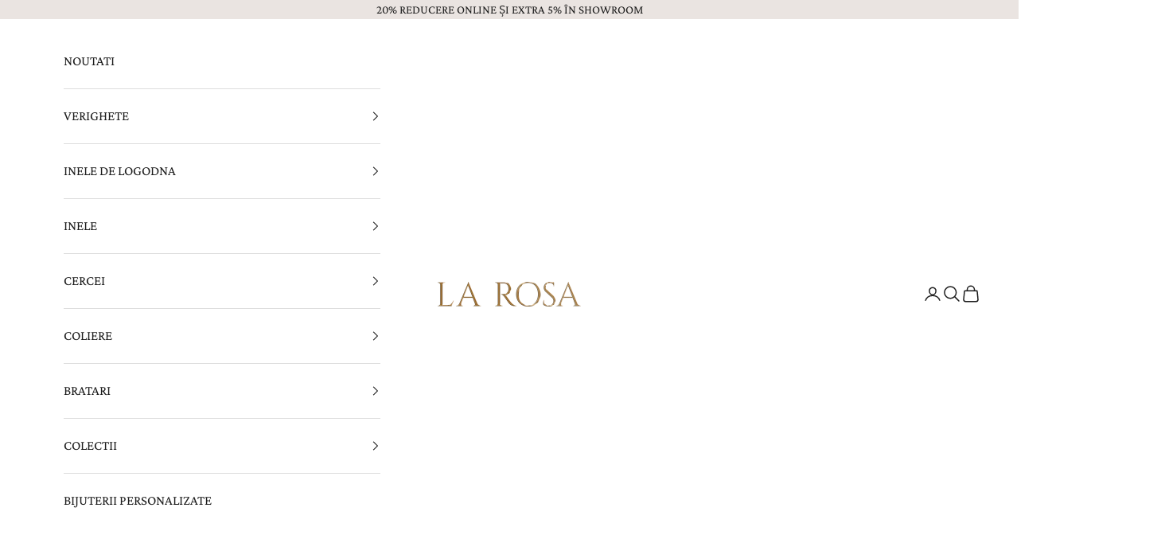

--- FILE ---
content_type: text/html; charset=utf-8
request_url: https://bijuteriilarosa.ro/
body_size: 71828
content:
<!doctype html>

<html lang="ro-RO" dir="ltr">
  <head>
    <meta charset="utf-8">
    <meta name="viewport" content="width=device-width, initial-scale=1.0, height=device-height, minimum-scale=1.0, maximum-scale=5.0">

    <title>Magazin Bijuterii - LA ROSA</title><meta name="description" content="Alege dintr-o selectie exclusiva de bijuterii fine, perfecte pentru orice ocazie. Straluceste cu LA ROSA. Exploreaza colectia acum si gaseste ce te defineste!"><link rel="canonical" href="https://bijuteriilarosa.ro/"><link rel="shortcut icon" href="//bijuteriilarosa.ro/cdn/shop/files/lr3.png?v=1764681608&width=96">
      <link rel="apple-touch-icon" href="//bijuteriilarosa.ro/cdn/shop/files/lr3.png?v=1764681608&width=180"><link rel="preconnect" href="https://fonts.shopifycdn.com" crossorigin><link rel="preload" href="//bijuteriilarosa.ro/cdn/fonts/crimson_pro/crimsonpro_n4.af7e5f35fb5e103ddb0d48d62eeb24849e95bc7d.woff2" as="font" type="font/woff2" crossorigin><link rel="preload" href="//bijuteriilarosa.ro/cdn/fonts/crimson_pro/crimsonpro_n4.af7e5f35fb5e103ddb0d48d62eeb24849e95bc7d.woff2" as="font" type="font/woff2" crossorigin><meta property="og:type" content="website">
  <meta property="og:title" content="Magazin Bijuterii - LA ROSA"><meta property="og:description" content="Alege dintr-o selectie exclusiva de bijuterii fine, perfecte pentru orice ocazie. Straluceste cu LA ROSA. Exploreaza colectia acum si gaseste ce te defineste!"><meta property="og:url" content="https://bijuteriilarosa.ro/">
<meta property="og:site_name" content="Bijuterii LA ROSA"><meta name="twitter:card" content="summary"><meta name="twitter:title" content="Magazin Bijuterii - LA ROSA">
  <meta name="twitter:description" content="Alege dintr-o selectie exclusiva de bijuterii fine, perfecte pentru orice ocazie. Straluceste cu LA ROSA. Exploreaza colectia acum si gaseste ce te defineste!"><script async crossorigin fetchpriority="high" src="/cdn/shopifycloud/importmap-polyfill/es-modules-shim.2.4.0.js"></script>
<script type="application/ld+json">
  {
    "@context": "https://schema.org",
    "@type": "BreadcrumbList",
    "itemListElement": [{
        "@type": "ListItem",
        "position": 1,
        "name": "Acasa",
        "item": "https://bijuteriilarosa.ro"
      }]
  }
</script><script type="application/ld+json">
  [
    {
      "@context": "https://schema.org",
      "@type": "WebSite",
      "name": "Bijuterii LA ROSA",
      "url": "https:\/\/bijuteriilarosa.ro",
      "potentialAction": {
        "@type": "SearchAction",
        "target": "https:\/\/bijuteriilarosa.ro\/search?q={search_term_string}",
        "query-input": "required name=search_term_string"
      }
    },
    {
      "@context": "https://schema.org",
      "@type": "Organization",
      "name": "Bijuterii LA ROSA","url": "https:\/\/bijuteriilarosa.ro"
    }
  ]
  </script><style>/* Typography (heading) */
  @font-face {
  font-family: "Crimson Pro";
  font-weight: 400;
  font-style: normal;
  font-display: fallback;
  src: url("//bijuteriilarosa.ro/cdn/fonts/crimson_pro/crimsonpro_n4.af7e5f35fb5e103ddb0d48d62eeb24849e95bc7d.woff2") format("woff2"),
       url("//bijuteriilarosa.ro/cdn/fonts/crimson_pro/crimsonpro_n4.3fe4f48589996a4db104f3df11cb1025be6f4749.woff") format("woff");
}

@font-face {
  font-family: "Crimson Pro";
  font-weight: 400;
  font-style: italic;
  font-display: fallback;
  src: url("//bijuteriilarosa.ro/cdn/fonts/crimson_pro/crimsonpro_i4.02f719ced271fbbb0440f63724bb2734e61b9674.woff2") format("woff2"),
       url("//bijuteriilarosa.ro/cdn/fonts/crimson_pro/crimsonpro_i4.00daf41d6169cca4469a7a8a4c3c78c0aa94f738.woff") format("woff");
}

/* Typography (body) */
  @font-face {
  font-family: "Crimson Pro";
  font-weight: 400;
  font-style: normal;
  font-display: fallback;
  src: url("//bijuteriilarosa.ro/cdn/fonts/crimson_pro/crimsonpro_n4.af7e5f35fb5e103ddb0d48d62eeb24849e95bc7d.woff2") format("woff2"),
       url("//bijuteriilarosa.ro/cdn/fonts/crimson_pro/crimsonpro_n4.3fe4f48589996a4db104f3df11cb1025be6f4749.woff") format("woff");
}

@font-face {
  font-family: "Crimson Pro";
  font-weight: 400;
  font-style: italic;
  font-display: fallback;
  src: url("//bijuteriilarosa.ro/cdn/fonts/crimson_pro/crimsonpro_i4.02f719ced271fbbb0440f63724bb2734e61b9674.woff2") format("woff2"),
       url("//bijuteriilarosa.ro/cdn/fonts/crimson_pro/crimsonpro_i4.00daf41d6169cca4469a7a8a4c3c78c0aa94f738.woff") format("woff");
}

@font-face {
  font-family: "Crimson Pro";
  font-weight: 700;
  font-style: normal;
  font-display: fallback;
  src: url("//bijuteriilarosa.ro/cdn/fonts/crimson_pro/crimsonpro_n7.3f6def36c6cd2e6095f8b9560fce03a4b80105cd.woff2") format("woff2"),
       url("//bijuteriilarosa.ro/cdn/fonts/crimson_pro/crimsonpro_n7.08e31cc6ca54bcba7614c30acf65d3c245be8609.woff") format("woff");
}

@font-face {
  font-family: "Crimson Pro";
  font-weight: 700;
  font-style: italic;
  font-display: fallback;
  src: url("//bijuteriilarosa.ro/cdn/fonts/crimson_pro/crimsonpro_i7.491ed70b28c452ddc9cb8313cf00f19fbc041c5c.woff2") format("woff2"),
       url("//bijuteriilarosa.ro/cdn/fonts/crimson_pro/crimsonpro_i7.6da291813be7f6d1a2727f81880326c5a1fa7e19.woff") format("woff");
}

:root {
    /* Container */
    --container-max-width: 100%;
    --container-xxs-max-width: 27.5rem; /* 440px */
    --container-xs-max-width: 42.5rem; /* 680px */
    --container-sm-max-width: 61.25rem; /* 980px */
    --container-md-max-width: 71.875rem; /* 1150px */
    --container-lg-max-width: 78.75rem; /* 1260px */
    --container-xl-max-width: 85rem; /* 1360px */
    --container-gutter: 1.25rem;

    --section-vertical-spacing: 2.5rem;
    --section-vertical-spacing-tight:2.5rem;

    --section-stack-gap:2.25rem;
    --section-stack-gap-tight:2.25rem;

    /* Form settings */
    --form-gap: 1.25rem; /* Gap between fieldset and submit button */
    --fieldset-gap: 1rem; /* Gap between each form input within a fieldset */
    --form-control-gap: 0.625rem; /* Gap between input and label (ignored for floating label) */
    --checkbox-control-gap: 0.75rem; /* Horizontal gap between checkbox and its associated label */
    --input-padding-block: 0.65rem; /* Vertical padding for input, textarea and native select */
    --input-padding-inline: 0.8rem; /* Horizontal padding for input, textarea and native select */
    --checkbox-size: 0.875rem; /* Size (width and height) for checkbox */

    /* Other sizes */
    --sticky-area-height: calc(var(--announcement-bar-is-sticky, 0) * var(--announcement-bar-height, 0px) + var(--header-is-sticky, 0) * var(--header-is-visible, 1) * var(--header-height, 0px));

    /* RTL support */
    --transform-logical-flip: 1;
    --transform-origin-start: left;
    --transform-origin-end: right;

    /**
     * ---------------------------------------------------------------------
     * TYPOGRAPHY
     * ---------------------------------------------------------------------
     */

    /* Font properties */
    --heading-font-family: "Crimson Pro", serif;
    --heading-font-weight: 400;
    --heading-font-style: normal;
    --heading-text-transform: normal;
    --heading-letter-spacing: 0.02em;
    --text-font-family: "Crimson Pro", serif;
    --text-font-weight: 400;
    --text-font-style: normal;
    --text-letter-spacing: 0.0em;
    --button-font: var(--text-font-style) var(--text-font-weight) var(--text-sm) / 1.65 var(--text-font-family);
    --button-text-transform: uppercase;
    --button-letter-spacing: 0.11em;

    /* Font sizes */--text-heading-size-factor: 1;
    --text-h1: max(0.6875rem, clamp(1.375rem, 1.146341463414634rem + 0.975609756097561vw, 2rem) * var(--text-heading-size-factor));
    --text-h2: max(0.6875rem, clamp(1.25rem, 1.0670731707317074rem + 0.7804878048780488vw, 1.75rem) * var(--text-heading-size-factor));
    --text-h3: max(0.6875rem, clamp(1.125rem, 1.0335365853658536rem + 0.3902439024390244vw, 1.375rem) * var(--text-heading-size-factor));
    --text-h4: max(0.6875rem, clamp(1rem, 0.9542682926829268rem + 0.1951219512195122vw, 1.125rem) * var(--text-heading-size-factor));
    --text-h5: calc(0.875rem * var(--text-heading-size-factor));
    --text-h6: calc(0.75rem * var(--text-heading-size-factor));

    --text-xs: 0.8125rem;
    --text-sm: 0.875rem;
    --text-base: 0.9375rem;
    --text-lg: 1.0625rem;
    --text-xl: 1.25rem;

    /* Rounded variables (used for border radius) */
    --rounded-full: 9999px;
    --button-border-radius: 0.0rem;
    --input-border-radius: 0.0rem;

    /* Box shadow */
    --shadow-sm: 0 2px 8px rgb(0 0 0 / 0.05);
    --shadow: 0 5px 15px rgb(0 0 0 / 0.05);
    --shadow-md: 0 5px 30px rgb(0 0 0 / 0.05);
    --shadow-block: px px px rgb(var(--text-primary) / 0.0);

    /**
     * ---------------------------------------------------------------------
     * OTHER
     * ---------------------------------------------------------------------
     */

    --checkmark-svg-url: url(//bijuteriilarosa.ro/cdn/shop/t/34/assets/checkmark.svg?v=77552481021870063511764838030);
    --cursor-zoom-in-svg-url: url(//bijuteriilarosa.ro/cdn/shop/t/34/assets/cursor-zoom-in.svg?v=112480252220988712521765372852);
  }

  [dir="rtl"]:root {
    /* RTL support */
    --transform-logical-flip: -1;
    --transform-origin-start: right;
    --transform-origin-end: left;
  }

  @media screen and (min-width: 700px) {
    :root {
      /* Typography (font size) */
      --text-xs: 0.9375rem;
      --text-sm: 1.0rem;
      --text-base: 1.0625rem;
      --text-lg: 1.1875rem;
      --text-xl: 1.375rem;

      /* Spacing settings */
      --container-gutter: 2rem;
    }
  }

  @media screen and (min-width: 1000px) {
    :root {
      /* Spacing settings */
      --container-gutter: 3rem;

      --section-vertical-spacing: 4rem;
      --section-vertical-spacing-tight: 4rem;

      --section-stack-gap:3rem;
      --section-stack-gap-tight:3rem;
    }
  }:root {/* Overlay used for modal */
    --page-overlay: 0 0 0 / 0.4;

    /* We use the first scheme background as default */
    --page-background: ;

    /* Product colors */
    --on-sale-text: 227 44 43;
    --on-sale-badge-background: 227 44 43;
    --on-sale-badge-text: 255 255 255;
    --sold-out-badge-background: 239 239 239;
    --sold-out-badge-text: 0 0 0 / 0.65;
    --custom-badge-background: 28 28 28;
    --custom-badge-text: 255 255 255;
    --star-color: 28 28 28;

    /* Status colors */
    --success-background: 212 227 203;
    --success-text: 48 122 7;
    --warning-background: 253 241 224;
    --warning-text: 237 138 0;
    --error-background: 243 204 204;
    --error-text: 203 43 43;
  }.color-scheme--scheme-1 {
      /* Color settings */--accent: 28 28 28;
      --text-color: 28 28 28;
      --background: 239 239 239 / 1.0;
      --background-without-opacity: 239 239 239;
      --background-gradient: ;--border-color: 207 207 207;/* Button colors */
      --button-background: 28 28 28;
      --button-text-color: 255 255 255;

      /* Circled buttons */
      --circle-button-background: 255 255 255;
      --circle-button-text-color: 28 28 28;
    }.shopify-section:has(.section-spacing.color-scheme--bg-609ecfcfee2f667ac6c12366fc6ece56) + .shopify-section:has(.section-spacing.color-scheme--bg-609ecfcfee2f667ac6c12366fc6ece56:not(.bordered-section)) .section-spacing {
      padding-block-start: 0;
    }.color-scheme--scheme-2 {
      /* Color settings */--accent: 8 35 18;
      --text-color: 28 28 28;
      --background: 255 255 255 / 1.0;
      --background-without-opacity: 255 255 255;
      --background-gradient: ;--border-color: 221 221 221;/* Button colors */
      --button-background: 8 35 18;
      --button-text-color: 255 255 255;

      /* Circled buttons */
      --circle-button-background: 255 255 255;
      --circle-button-text-color: 28 28 28;
    }.shopify-section:has(.section-spacing.color-scheme--bg-54922f2e920ba8346f6dc0fba343d673) + .shopify-section:has(.section-spacing.color-scheme--bg-54922f2e920ba8346f6dc0fba343d673:not(.bordered-section)) .section-spacing {
      padding-block-start: 0;
    }.color-scheme--scheme-3 {
      /* Color settings */--accent: 255 255 255;
      --text-color: 255 255 255;
      --background: 28 28 28 / 1.0;
      --background-without-opacity: 28 28 28;
      --background-gradient: ;--border-color: 62 62 62;/* Button colors */
      --button-background: 255 255 255;
      --button-text-color: 28 28 28;

      /* Circled buttons */
      --circle-button-background: 255 255 255;
      --circle-button-text-color: 28 28 28;
    }.shopify-section:has(.section-spacing.color-scheme--bg-c1f8cb21047e4797e94d0969dc5d1e44) + .shopify-section:has(.section-spacing.color-scheme--bg-c1f8cb21047e4797e94d0969dc5d1e44:not(.bordered-section)) .section-spacing {
      padding-block-start: 0;
    }.color-scheme--scheme-4 {
      /* Color settings */--accent: 255 255 255;
      --text-color: 255 255 255;
      --background: 0 0 0 / 0.0;
      --background-without-opacity: 0 0 0;
      --background-gradient: ;--border-color: 255 255 255;/* Button colors */
      --button-background: 255 255 255;
      --button-text-color: 28 28 28;

      /* Circled buttons */
      --circle-button-background: 255 255 255;
      --circle-button-text-color: 28 28 28;
    }.shopify-section:has(.section-spacing.color-scheme--bg-3671eee015764974ee0aef1536023e0f) + .shopify-section:has(.section-spacing.color-scheme--bg-3671eee015764974ee0aef1536023e0f:not(.bordered-section)) .section-spacing {
      padding-block-start: 0;
    }.color-scheme--scheme-c0187070-87b5-4815-a66f-a20b0ee0fc57 {
      /* Color settings */--accent: 8 35 18;
      --text-color: 28 28 28;
      --background: 234 228 225 / 1.0;
      --background-without-opacity: 234 228 225;
      --background-gradient: ;--border-color: 203 198 195;/* Button colors */
      --button-background: 8 35 18;
      --button-text-color: 255 255 255;

      /* Circled buttons */
      --circle-button-background: 255 255 255;
      --circle-button-text-color: 28 28 28;
    }.shopify-section:has(.section-spacing.color-scheme--bg-23ee08376c00b2b991fdaf3326cbc731) + .shopify-section:has(.section-spacing.color-scheme--bg-23ee08376c00b2b991fdaf3326cbc731:not(.bordered-section)) .section-spacing {
      padding-block-start: 0;
    }.color-scheme--scheme-f450bdba-0d58-4b86-8661-1bfe345ac12c {
      /* Color settings */--accent: 28 28 28;
      --text-color: 28 28 28;
      --background: 239 239 239 / 1.0;
      --background-without-opacity: 239 239 239;
      --background-gradient: ;--border-color: 207 207 207;/* Button colors */
      --button-background: 28 28 28;
      --button-text-color: 255 255 255;

      /* Circled buttons */
      --circle-button-background: 255 255 255;
      --circle-button-text-color: 28 28 28;
    }.shopify-section:has(.section-spacing.color-scheme--bg-609ecfcfee2f667ac6c12366fc6ece56) + .shopify-section:has(.section-spacing.color-scheme--bg-609ecfcfee2f667ac6c12366fc6ece56:not(.bordered-section)) .section-spacing {
      padding-block-start: 0;
    }.color-scheme--scheme-b80cf627-f62a-4753-ad0e-0acd442e0735 {
      /* Color settings */--accent: 28 28 28;
      --text-color: 255 255 255;
      --background: 8 35 18 / 1.0;
      --background-without-opacity: 8 35 18;
      --background-gradient: ;--border-color: 45 68 54;/* Button colors */
      --button-background: 28 28 28;
      --button-text-color: 255 255 255;

      /* Circled buttons */
      --circle-button-background: 255 255 255;
      --circle-button-text-color: 28 28 28;
    }.shopify-section:has(.section-spacing.color-scheme--bg-827e8c62fa6fa60a773f357ac74ccfd8) + .shopify-section:has(.section-spacing.color-scheme--bg-827e8c62fa6fa60a773f357ac74ccfd8:not(.bordered-section)) .section-spacing {
      padding-block-start: 0;
    }.color-scheme--dialog {
      /* Color settings */--accent: 8 35 18;
      --text-color: 28 28 28;
      --background: 255 255 255 / 1.0;
      --background-without-opacity: 255 255 255;
      --background-gradient: ;--border-color: 221 221 221;/* Button colors */
      --button-background: 8 35 18;
      --button-text-color: 255 255 255;

      /* Circled buttons */
      --circle-button-background: 255 255 255;
      --circle-button-text-color: 28 28 28;
    }
</style><script>
  // This allows to expose several variables to the global scope, to be used in scripts
  window.themeVariables = {
    settings: {
      showPageTransition: null,
      pageType: "index",
      moneyFormat: "{{amount_with_comma_separator}} lei",
      moneyWithCurrencyFormat: "{{amount_with_comma_separator}} lei RON",
      currencyCodeEnabled: false,
      cartType: "drawer",
      staggerMenuApparition: true
    },

    strings: {
      addedToCart: "Adaugat in coș!",
      addedToCartWithTitle: "",
      closeGallery: "Inchide galeria",
      zoomGallery: "Zoom",
      errorGallery: "Imaginea nu poate fi încărcată",
      shippingEstimatorNoResults: "",
      shippingEstimatorOneResult: "",
      shippingEstimatorMultipleResults: "",
      shippingEstimatorError: "",
      next: "",
      previous: ""
    },

    mediaQueries: {
      'sm': 'screen and (min-width: 700px)',
      'md': 'screen and (min-width: 1000px)',
      'lg': 'screen and (min-width: 1150px)',
      'xl': 'screen and (min-width: 1400px)',
      '2xl': 'screen and (min-width: 1600px)',
      'sm-max': 'screen and (max-width: 699px)',
      'md-max': 'screen and (max-width: 999px)',
      'lg-max': 'screen and (max-width: 1149px)',
      'xl-max': 'screen and (max-width: 1399px)',
      '2xl-max': 'screen and (max-width: 1599px)',
      'motion-safe': '(prefers-reduced-motion: no-preference)',
      'motion-reduce': '(prefers-reduced-motion: reduce)',
      'supports-hover': 'screen and (pointer: fine)',
      'supports-touch': 'screen and (hover: none)'
    }
  };</script><script type="importmap">{
        "imports": {
          "vendor": "//bijuteriilarosa.ro/cdn/shop/t/34/assets/vendor.min.js?v=55929477288600450501764838015",
          "theme": "//bijuteriilarosa.ro/cdn/shop/t/34/assets/theme.js?v=103030472301900935361764838014",
          "photoswipe": "//bijuteriilarosa.ro/cdn/shop/t/34/assets/photoswipe.min.js?v=13374349288281597431764838010"
        }
      }
    </script>

    <script type="module" src="//bijuteriilarosa.ro/cdn/shop/t/34/assets/vendor.min.js?v=55929477288600450501764838015"></script>
    <script type="module" src="//bijuteriilarosa.ro/cdn/shop/t/34/assets/theme.js?v=103030472301900935361764838014"></script>

    <script>window.performance && window.performance.mark && window.performance.mark('shopify.content_for_header.start');</script><meta name="google-site-verification" content="Q_0LUNAcgniWdWyqmMa5EyVqrJuLw4tFREEmCRkrq0M">
<meta id="shopify-digital-wallet" name="shopify-digital-wallet" content="/61725573328/digital_wallets/dialog">
<meta name="shopify-checkout-api-token" content="08290595e4279c1ed35d04a0f0a7a4db">
<script async="async" src="/checkouts/internal/preloads.js?locale=ro-RO"></script>
<link rel="preconnect" href="https://shop.app" crossorigin="anonymous">
<script async="async" src="https://shop.app/checkouts/internal/preloads.js?locale=ro-RO&shop_id=61725573328" crossorigin="anonymous"></script>
<script id="apple-pay-shop-capabilities" type="application/json">{"shopId":61725573328,"countryCode":"RO","currencyCode":"RON","merchantCapabilities":["supports3DS"],"merchantId":"gid:\/\/shopify\/Shop\/61725573328","merchantName":"Bijuterii LA ROSA","requiredBillingContactFields":["postalAddress","email","phone"],"requiredShippingContactFields":["postalAddress","email","phone"],"shippingType":"shipping","supportedNetworks":["visa","maestro","masterCard","amex"],"total":{"type":"pending","label":"Bijuterii LA ROSA","amount":"1.00"},"shopifyPaymentsEnabled":true,"supportsSubscriptions":true}</script>
<script id="shopify-features" type="application/json">{"accessToken":"08290595e4279c1ed35d04a0f0a7a4db","betas":["rich-media-storefront-analytics"],"domain":"bijuteriilarosa.ro","predictiveSearch":true,"shopId":61725573328,"locale":"ro"}</script>
<script>var Shopify = Shopify || {};
Shopify.shop = "la-rosa-biju.myshopify.com";
Shopify.locale = "ro-RO";
Shopify.currency = {"active":"RON","rate":"1.0"};
Shopify.country = "RO";
Shopify.theme = {"name":"Updated copy of La Rosa December 2025","id":188301443399,"schema_name":"Prestige","schema_version":"10.11.0","theme_store_id":855,"role":"main"};
Shopify.theme.handle = "null";
Shopify.theme.style = {"id":null,"handle":null};
Shopify.cdnHost = "bijuteriilarosa.ro/cdn";
Shopify.routes = Shopify.routes || {};
Shopify.routes.root = "/";</script>
<script type="module">!function(o){(o.Shopify=o.Shopify||{}).modules=!0}(window);</script>
<script>!function(o){function n(){var o=[];function n(){o.push(Array.prototype.slice.apply(arguments))}return n.q=o,n}var t=o.Shopify=o.Shopify||{};t.loadFeatures=n(),t.autoloadFeatures=n()}(window);</script>
<script>
  window.ShopifyPay = window.ShopifyPay || {};
  window.ShopifyPay.apiHost = "shop.app\/pay";
  window.ShopifyPay.redirectState = null;
</script>
<script id="shop-js-analytics" type="application/json">{"pageType":"index"}</script>
<script defer="defer" async type="module" src="//bijuteriilarosa.ro/cdn/shopifycloud/shop-js/modules/v2/client.init-shop-cart-sync_BrMiuKTl.ro-RO.esm.js"></script>
<script defer="defer" async type="module" src="//bijuteriilarosa.ro/cdn/shopifycloud/shop-js/modules/v2/chunk.common_Du-6Yuvl.esm.js"></script>
<script defer="defer" async type="module" src="//bijuteriilarosa.ro/cdn/shopifycloud/shop-js/modules/v2/chunk.modal_D8avCJSe.esm.js"></script>
<script type="module">
  await import("//bijuteriilarosa.ro/cdn/shopifycloud/shop-js/modules/v2/client.init-shop-cart-sync_BrMiuKTl.ro-RO.esm.js");
await import("//bijuteriilarosa.ro/cdn/shopifycloud/shop-js/modules/v2/chunk.common_Du-6Yuvl.esm.js");
await import("//bijuteriilarosa.ro/cdn/shopifycloud/shop-js/modules/v2/chunk.modal_D8avCJSe.esm.js");

  window.Shopify.SignInWithShop?.initShopCartSync?.({"fedCMEnabled":true,"windoidEnabled":true});

</script>
<script>
  window.Shopify = window.Shopify || {};
  if (!window.Shopify.featureAssets) window.Shopify.featureAssets = {};
  window.Shopify.featureAssets['shop-js'] = {"shop-cart-sync":["modules/v2/client.shop-cart-sync_Bp7X4LQ1.ro-RO.esm.js","modules/v2/chunk.common_Du-6Yuvl.esm.js","modules/v2/chunk.modal_D8avCJSe.esm.js"],"init-fed-cm":["modules/v2/client.init-fed-cm_DuE-ns2e.ro-RO.esm.js","modules/v2/chunk.common_Du-6Yuvl.esm.js","modules/v2/chunk.modal_D8avCJSe.esm.js"],"shop-cash-offers":["modules/v2/client.shop-cash-offers_6aHy8Phm.ro-RO.esm.js","modules/v2/chunk.common_Du-6Yuvl.esm.js","modules/v2/chunk.modal_D8avCJSe.esm.js"],"shop-login-button":["modules/v2/client.shop-login-button_BNFIn51Q.ro-RO.esm.js","modules/v2/chunk.common_Du-6Yuvl.esm.js","modules/v2/chunk.modal_D8avCJSe.esm.js"],"pay-button":["modules/v2/client.pay-button_DLQjo-OA.ro-RO.esm.js","modules/v2/chunk.common_Du-6Yuvl.esm.js","modules/v2/chunk.modal_D8avCJSe.esm.js"],"shop-button":["modules/v2/client.shop-button_BDU707kN.ro-RO.esm.js","modules/v2/chunk.common_Du-6Yuvl.esm.js","modules/v2/chunk.modal_D8avCJSe.esm.js"],"avatar":["modules/v2/client.avatar_BTnouDA3.ro-RO.esm.js"],"init-windoid":["modules/v2/client.init-windoid_BQrvIFMh.ro-RO.esm.js","modules/v2/chunk.common_Du-6Yuvl.esm.js","modules/v2/chunk.modal_D8avCJSe.esm.js"],"init-shop-for-new-customer-accounts":["modules/v2/client.init-shop-for-new-customer-accounts_C8KOzu3y.ro-RO.esm.js","modules/v2/client.shop-login-button_BNFIn51Q.ro-RO.esm.js","modules/v2/chunk.common_Du-6Yuvl.esm.js","modules/v2/chunk.modal_D8avCJSe.esm.js"],"init-shop-email-lookup-coordinator":["modules/v2/client.init-shop-email-lookup-coordinator__9TtXBv2.ro-RO.esm.js","modules/v2/chunk.common_Du-6Yuvl.esm.js","modules/v2/chunk.modal_D8avCJSe.esm.js"],"init-shop-cart-sync":["modules/v2/client.init-shop-cart-sync_BrMiuKTl.ro-RO.esm.js","modules/v2/chunk.common_Du-6Yuvl.esm.js","modules/v2/chunk.modal_D8avCJSe.esm.js"],"shop-toast-manager":["modules/v2/client.shop-toast-manager_C1MlZj6H.ro-RO.esm.js","modules/v2/chunk.common_Du-6Yuvl.esm.js","modules/v2/chunk.modal_D8avCJSe.esm.js"],"init-customer-accounts":["modules/v2/client.init-customer-accounts_BzG1pprG.ro-RO.esm.js","modules/v2/client.shop-login-button_BNFIn51Q.ro-RO.esm.js","modules/v2/chunk.common_Du-6Yuvl.esm.js","modules/v2/chunk.modal_D8avCJSe.esm.js"],"init-customer-accounts-sign-up":["modules/v2/client.init-customer-accounts-sign-up_CPdHa5Ca.ro-RO.esm.js","modules/v2/client.shop-login-button_BNFIn51Q.ro-RO.esm.js","modules/v2/chunk.common_Du-6Yuvl.esm.js","modules/v2/chunk.modal_D8avCJSe.esm.js"],"shop-follow-button":["modules/v2/client.shop-follow-button_BM-JKRSD.ro-RO.esm.js","modules/v2/chunk.common_Du-6Yuvl.esm.js","modules/v2/chunk.modal_D8avCJSe.esm.js"],"checkout-modal":["modules/v2/client.checkout-modal_DiMV7JjF.ro-RO.esm.js","modules/v2/chunk.common_Du-6Yuvl.esm.js","modules/v2/chunk.modal_D8avCJSe.esm.js"],"shop-login":["modules/v2/client.shop-login_Blqz5Vc5.ro-RO.esm.js","modules/v2/chunk.common_Du-6Yuvl.esm.js","modules/v2/chunk.modal_D8avCJSe.esm.js"],"lead-capture":["modules/v2/client.lead-capture_1VTdTt94.ro-RO.esm.js","modules/v2/chunk.common_Du-6Yuvl.esm.js","modules/v2/chunk.modal_D8avCJSe.esm.js"],"payment-terms":["modules/v2/client.payment-terms_D1C-Icdv.ro-RO.esm.js","modules/v2/chunk.common_Du-6Yuvl.esm.js","modules/v2/chunk.modal_D8avCJSe.esm.js"]};
</script>
<script>(function() {
  var isLoaded = false;
  function asyncLoad() {
    if (isLoaded) return;
    isLoaded = true;
    var urls = ["https:\/\/cstt-app.herokuapp.com\/get_script\/368ce580e75111eca11c02d4823743fa.js?v=956881\u0026shop=la-rosa-biju.myshopify.com","https:\/\/cdn.hextom.com\/js\/eventpromotionbar.js?shop=la-rosa-biju.myshopify.com","https:\/\/cdn.hextom.com\/js\/quickannouncementbar.js?shop=la-rosa-biju.myshopify.com","https:\/\/omnisnippet1.com\/platforms\/shopify.js?source=scriptTag\u0026v=2025-05-15T12\u0026shop=la-rosa-biju.myshopify.com"];
    for (var i = 0; i < urls.length; i++) {
      var s = document.createElement('script');
      s.type = 'text/javascript';
      s.async = true;
      s.src = urls[i];
      var x = document.getElementsByTagName('script')[0];
      x.parentNode.insertBefore(s, x);
    }
  };
  if(window.attachEvent) {
    window.attachEvent('onload', asyncLoad);
  } else {
    window.addEventListener('load', asyncLoad, false);
  }
})();</script>
<script id="__st">var __st={"a":61725573328,"offset":7200,"reqid":"3b80280d-da6c-457f-8492-3ef3260e23df-1769350115","pageurl":"bijuteriilarosa.ro\/","u":"8ff51fe606af","p":"home"};</script>
<script>window.ShopifyPaypalV4VisibilityTracking = true;</script>
<script id="captcha-bootstrap">!function(){'use strict';const t='contact',e='account',n='new_comment',o=[[t,t],['blogs',n],['comments',n],[t,'customer']],c=[[e,'customer_login'],[e,'guest_login'],[e,'recover_customer_password'],[e,'create_customer']],r=t=>t.map((([t,e])=>`form[action*='/${t}']:not([data-nocaptcha='true']) input[name='form_type'][value='${e}']`)).join(','),a=t=>()=>t?[...document.querySelectorAll(t)].map((t=>t.form)):[];function s(){const t=[...o],e=r(t);return a(e)}const i='password',u='form_key',d=['recaptcha-v3-token','g-recaptcha-response','h-captcha-response',i],f=()=>{try{return window.sessionStorage}catch{return}},m='__shopify_v',_=t=>t.elements[u];function p(t,e,n=!1){try{const o=window.sessionStorage,c=JSON.parse(o.getItem(e)),{data:r}=function(t){const{data:e,action:n}=t;return t[m]||n?{data:e,action:n}:{data:t,action:n}}(c);for(const[e,n]of Object.entries(r))t.elements[e]&&(t.elements[e].value=n);n&&o.removeItem(e)}catch(o){console.error('form repopulation failed',{error:o})}}const l='form_type',E='cptcha';function T(t){t.dataset[E]=!0}const w=window,h=w.document,L='Shopify',v='ce_forms',y='captcha';let A=!1;((t,e)=>{const n=(g='f06e6c50-85a8-45c8-87d0-21a2b65856fe',I='https://cdn.shopify.com/shopifycloud/storefront-forms-hcaptcha/ce_storefront_forms_captcha_hcaptcha.v1.5.2.iife.js',D={infoText:'Protejat prin hCaptcha',privacyText:'Confidențialitate',termsText:'Condiții'},(t,e,n)=>{const o=w[L][v],c=o.bindForm;if(c)return c(t,g,e,D).then(n);var r;o.q.push([[t,g,e,D],n]),r=I,A||(h.body.append(Object.assign(h.createElement('script'),{id:'captcha-provider',async:!0,src:r})),A=!0)});var g,I,D;w[L]=w[L]||{},w[L][v]=w[L][v]||{},w[L][v].q=[],w[L][y]=w[L][y]||{},w[L][y].protect=function(t,e){n(t,void 0,e),T(t)},Object.freeze(w[L][y]),function(t,e,n,w,h,L){const[v,y,A,g]=function(t,e,n){const i=e?o:[],u=t?c:[],d=[...i,...u],f=r(d),m=r(i),_=r(d.filter((([t,e])=>n.includes(e))));return[a(f),a(m),a(_),s()]}(w,h,L),I=t=>{const e=t.target;return e instanceof HTMLFormElement?e:e&&e.form},D=t=>v().includes(t);t.addEventListener('submit',(t=>{const e=I(t);if(!e)return;const n=D(e)&&!e.dataset.hcaptchaBound&&!e.dataset.recaptchaBound,o=_(e),c=g().includes(e)&&(!o||!o.value);(n||c)&&t.preventDefault(),c&&!n&&(function(t){try{if(!f())return;!function(t){const e=f();if(!e)return;const n=_(t);if(!n)return;const o=n.value;o&&e.removeItem(o)}(t);const e=Array.from(Array(32),(()=>Math.random().toString(36)[2])).join('');!function(t,e){_(t)||t.append(Object.assign(document.createElement('input'),{type:'hidden',name:u})),t.elements[u].value=e}(t,e),function(t,e){const n=f();if(!n)return;const o=[...t.querySelectorAll(`input[type='${i}']`)].map((({name:t})=>t)),c=[...d,...o],r={};for(const[a,s]of new FormData(t).entries())c.includes(a)||(r[a]=s);n.setItem(e,JSON.stringify({[m]:1,action:t.action,data:r}))}(t,e)}catch(e){console.error('failed to persist form',e)}}(e),e.submit())}));const S=(t,e)=>{t&&!t.dataset[E]&&(n(t,e.some((e=>e===t))),T(t))};for(const o of['focusin','change'])t.addEventListener(o,(t=>{const e=I(t);D(e)&&S(e,y())}));const B=e.get('form_key'),M=e.get(l),P=B&&M;t.addEventListener('DOMContentLoaded',(()=>{const t=y();if(P)for(const e of t)e.elements[l].value===M&&p(e,B);[...new Set([...A(),...v().filter((t=>'true'===t.dataset.shopifyCaptcha))])].forEach((e=>S(e,t)))}))}(h,new URLSearchParams(w.location.search),n,t,e,['guest_login'])})(!0,!0)}();</script>
<script integrity="sha256-4kQ18oKyAcykRKYeNunJcIwy7WH5gtpwJnB7kiuLZ1E=" data-source-attribution="shopify.loadfeatures" defer="defer" src="//bijuteriilarosa.ro/cdn/shopifycloud/storefront/assets/storefront/load_feature-a0a9edcb.js" crossorigin="anonymous"></script>
<script crossorigin="anonymous" defer="defer" src="//bijuteriilarosa.ro/cdn/shopifycloud/storefront/assets/shopify_pay/storefront-65b4c6d7.js?v=20250812"></script>
<script data-source-attribution="shopify.dynamic_checkout.dynamic.init">var Shopify=Shopify||{};Shopify.PaymentButton=Shopify.PaymentButton||{isStorefrontPortableWallets:!0,init:function(){window.Shopify.PaymentButton.init=function(){};var t=document.createElement("script");t.src="https://bijuteriilarosa.ro/cdn/shopifycloud/portable-wallets/latest/portable-wallets.ro.js",t.type="module",document.head.appendChild(t)}};
</script>
<script data-source-attribution="shopify.dynamic_checkout.buyer_consent">
  function portableWalletsHideBuyerConsent(e){var t=document.getElementById("shopify-buyer-consent"),n=document.getElementById("shopify-subscription-policy-button");t&&n&&(t.classList.add("hidden"),t.setAttribute("aria-hidden","true"),n.removeEventListener("click",e))}function portableWalletsShowBuyerConsent(e){var t=document.getElementById("shopify-buyer-consent"),n=document.getElementById("shopify-subscription-policy-button");t&&n&&(t.classList.remove("hidden"),t.removeAttribute("aria-hidden"),n.addEventListener("click",e))}window.Shopify?.PaymentButton&&(window.Shopify.PaymentButton.hideBuyerConsent=portableWalletsHideBuyerConsent,window.Shopify.PaymentButton.showBuyerConsent=portableWalletsShowBuyerConsent);
</script>
<script data-source-attribution="shopify.dynamic_checkout.cart.bootstrap">document.addEventListener("DOMContentLoaded",(function(){function t(){return document.querySelector("shopify-accelerated-checkout-cart, shopify-accelerated-checkout")}if(t())Shopify.PaymentButton.init();else{new MutationObserver((function(e,n){t()&&(Shopify.PaymentButton.init(),n.disconnect())})).observe(document.body,{childList:!0,subtree:!0})}}));
</script>
<script id='scb4127' type='text/javascript' async='' src='https://bijuteriilarosa.ro/cdn/shopifycloud/privacy-banner/storefront-banner.js'></script><link id="shopify-accelerated-checkout-styles" rel="stylesheet" media="screen" href="https://bijuteriilarosa.ro/cdn/shopifycloud/portable-wallets/latest/accelerated-checkout-backwards-compat.css" crossorigin="anonymous">
<style id="shopify-accelerated-checkout-cart">
        #shopify-buyer-consent {
  margin-top: 1em;
  display: inline-block;
  width: 100%;
}

#shopify-buyer-consent.hidden {
  display: none;
}

#shopify-subscription-policy-button {
  background: none;
  border: none;
  padding: 0;
  text-decoration: underline;
  font-size: inherit;
  cursor: pointer;
}

#shopify-subscription-policy-button::before {
  box-shadow: none;
}

      </style>

<script>window.performance && window.performance.mark && window.performance.mark('shopify.content_for_header.end');</script>
<link href="//bijuteriilarosa.ro/cdn/shop/t/34/assets/theme.css?v=47702603446676031811764838014" rel="stylesheet" type="text/css" media="all" /><style>

    .primenWrapper ul, ol {
        display: block;
        margin-block-start: 1em;
        margin-block-end: 1em;
        margin-inline-start: 0px;
        margin-inline-end: 0px;
        padding-inline-start: 40px;
        list-style-type: revert;
    }
    .primenWrapper li {
        list-style: inherit;
        list-style-position: inside;
    }

    .prime-d-block{display:block;}
    .prime-d-inline-block{display:inline-block;}
						
    .prime-align-middle{vertical-align:middle;}
    .prime-align-top {vertical-align: top;}
    
    .prime-m-0{margin: 0rem;} 
    .prime-mr-0{margin-right: 0rem;} 
    .prime-ml-0{margin-left: 0rem;}
    .prime-mt-0{margin-top: 0rem;}
    .prime-mb-0{margin-bottom: 0rem;}
    
    .prime-m-1{margin: .25rem;} 
    .prime-mr-1{margin-right: .25rem;} 
    .prime-ml-1{margin-left: .25rem;}
    .prime-mt-1{margin-top: .25rem;}
    .prime-mb-1{margin-bottom: .25rem;}

    .prime-m-2{margin: .5rem;} 
    .prime-mr-2{margin-right: .5rem;} 
    .prime-ml-2{margin-left: .5rem;}
    .prime-mt-2{margin-top: .5rem;}
    .prime-mb-2{margin-bottom: .5rem;}

    .prime-m-3{margin: 1em;} 
    .prime-mr-3{margin-right: 1rem;} 
    .prime-ml-3{margin-left: 1rem;}
    .prime-mt-3{margin-top: 1rem;}
    .prime-mb-3{margin-bottom: 1rem;}

    .prime-m-4{margin: 1.5rem;} 
    .prime-mr-4{margin-right: 1.5rem;} 
    .prime-ml-4{margin-left: 1.5rem;}
    .prime-mt-4{margin-top: 1.5rem;}
    .prime-mb-4{margin-bottom: 1.5rem;}

    .prime-m-5{margin: 3rem;} 
    .prime-mr-5{margin-right: 3rem;} 
    .prime-ml-5{margin-left: 3rem;}
    .prime-mt-5{margin-top: 3rem;}
    .prime-mb-5{margin-bottom: 3rem;}

    .prime-p-0{padding: 0rem;} 
    .prime-pr-0{padding-right: 0rem;} 
    .prime-pl-0{padding-left: 0rem;}
    .prime-pt-0{padding-top: 0rem;}
    .prime-pb-0{padding-bottom: 0rem;}
    
    .prime-p-1{padding: .25rem;} 
    .prime-pr-1{padding-right: .25rem;} 
    .prime-pl-1{padding-left: .25rem;}
    .prime-pt-1{padding-top: .25rem;}
    .prime-pb-1{padding-bottom: .25rem;}

    .prime-p-2{padding: .5rem;} 
    .prime-pr-2{padding-right: .5rem;} 
    .prime-pl-2{padding-left: .5rem;}
    .prime-pt-2{padding-top: .5rem;}
    .prime-pb-2{padding-bottom: .5rem;}

    .prime-p-3{padding: 1em;} 
    .prime-pr-3{padding-right: 1rem;} 
    .prime-pl-3{padding-left: 1rem;}
    .prime-pt-3{padding-top: 1rem;}
    .prime-pb-3{padding-bottom: 1rem;}

    .prime-p-4{padding: 1.5rem;} 
    .prime-pr-4{padding-right: 1.5rem;} 
    .prime-pl-4{padding-left: 1.5rem;}
    .prime-pt-4{padding-top: 1.5rem;}
    .prime-pb-4{padding-bottom: 1.5rem;}

    .prime-p-5{padding: 3rem;} 
    .prime-pr-5{padding-right: 3rem;} 
    .prime-pl-5{padding-left: 3rem;}
    .prime-pt-5{padding-top: 3rem;}
    .prime-pb-5{padding-bottom: 3rem;}

    .prime-px-2{padding-left:.5rem;padding-right:.5rem;}
    .prime-py-1{padding-top:.25rem;padding-bottom:.25rem;}
    .prime-mx-auto{margin-left: auto;margin-right: auto;}
    .prime-text-center{text-align:center;}
    .prime-text-left{text-align:left;}

    .prime-px-0{padding-left:0px !important;padding-right:0px !important;}

    .primebanPhotoOuter {line-height: 0px;}

    @-ms-viewport{width:device-width}html{box-sizing:border-box;-ms-overflow-style:scrollbar}*,::after,::before{box-sizing:inherit}.prime-container{width:100%;padding-right:15px;padding-left:15px;margin-right:auto;margin-left:auto}@media (min-width:576px){.prime-container{max-width:540px}}@media (min-width:768px){.prime-container{max-width:720px}}@media (min-width:992px){.prime-container{max-width:960px}}@media (min-width:1200px){.prime-container{max-width:1140px}}.prime-container-fluid{width:100%;padding-right:15px;padding-left:15px;margin-right:auto;margin-left:auto}.prime-row{display:-ms-flexbox;display:flex;-ms-flex-wrap:wrap;flex-wrap:wrap;margin-right:-15px;margin-left:-15px}.prime-no-gutters{margin-right:0;margin-left:0}.prime-no-gutters>.col,.prime-no-gutters>[class*=col-]{padding-right:0;padding-left:0}.prime-col,.prime-col-1,.prime-col-10,.prime-col-11,.prime-col-12,.prime-col-2,.prime-col-3,.prime-col-4,.prime-col-5,.prime-col-6,.prime-col-7,.prime-col-8,.prime-col-9,.prime-col-auto,.prime-col-lg,.prime-col-lg-1,.prime-col-lg-10,.prime-col-lg-11,.prime-col-lg-12,.prime-col-lg-2,.prime-col-lg-3,.prime-col-lg-4,.prime-col-lg-5,.prime-col-lg-6,.prime-col-lg-7,.prime-col-lg-8,.prime-col-lg-9,.prime-col-lg-auto,.prime-col-md,.prime-col-md-1,.prime-col-md-10,.prime-col-md-11,.prime-col-md-12,.prime-col-md-2,.prime-col-md-3,.prime-col-md-4,.prime-col-md-5,.prime-col-md-6,.prime-col-md-7,.prime-col-md-8,.prime-col-md-9,.prime-col-md-auto,.prime-col-sm,.prime-col-sm-1,.prime-col-sm-10,.prime-col-sm-11,.prime-col-sm-12,.prime-col-sm-2,.prime-col-sm-3,.prime-col-sm-4,.prime-col-sm-5,.prime-col-sm-6,.prime-col-sm-7,.prime-col-sm-8,.prime-col-sm-9,.prime-col-sm-auto,.prime-col-xl,.prime-col-xl-1,.prime-col-xl-10,.prime-col-xl-11,.prime-col-xl-12,.prime-col-xl-2,.prime-col-xl-3,.prime-col-xl-4,.prime-col-xl-5,.prime-col-xl-6,.prime-col-xl-7,.prime-col-xl-8,.prime-col-xl-9,.prime-col-xl-auto{position:relative;width:100%;min-height:1px;padding-right:15px;padding-left:15px}.prime-col{-ms-flex-preferred-size:0;flex-basis:0;-ms-flex-positive:1;flex-grow:1;max-width:100%}.prime-col-auto{-ms-flex:0 0 auto;flex:0 0 auto;width:auto;max-width:none}.prime-col-1{-ms-flex:0 0 8.333333%;flex:0 0 8.333333%;max-width:8.333333%}.prime-col-2{-ms-flex:0 0 16.666667%;flex:0 0 16.666667%;max-width:16.666667%}.prime-col-3{-ms-flex:0 0 25%;flex:0 0 25%;max-width:25%}.prime-col-4{-ms-flex:0 0 33.333333%;flex:0 0 33.333333%;max-width:33.333333%}.prime-col-5{-ms-flex:0 0 41.666667%;flex:0 0 41.666667%;max-width:41.666667%}.prime-col-6{-ms-flex:0 0 50%;flex:0 0 50%;max-width:50%}.prime-col-7{-ms-flex:0 0 58.333333%;flex:0 0 58.333333%;max-width:58.333333%}.prime-col-8{-ms-flex:0 0 66.666667%;flex:0 0 66.666667%;max-width:66.666667%}.prime-col-9{-ms-flex:0 0 75%;flex:0 0 75%;max-width:75%}.prime-col-10{-ms-flex:0 0 83.333333%;flex:0 0 83.333333%;max-width:83.333333%}.prime-col-11{-ms-flex:0 0 91.666667%;flex:0 0 91.666667%;max-width:91.666667%}.prime-col-12{-ms-flex:0 0 100%;flex:0 0 100%;max-width:100%}.prime-order-first{-ms-flex-order:-1;order:-1}.prime-order-last{-ms-flex-order:13;order:13}.prime-order-0{-ms-flex-order:0;order:0}.prime-order-1{-ms-flex-order:1;order:1}.prime-order-2{-ms-flex-order:2;order:2}.prime-order-3{-ms-flex-order:3;order:3}.prime-order-4{-ms-flex-order:4;order:4}.prime-order-5{-ms-flex-order:5;order:5}.prime-order-6{-ms-flex-order:6;order:6}.prime-order-7{-ms-flex-order:7;order:7}.prime-order-8{-ms-flex-order:8;order:8}.prime-order-9{-ms-flex-order:9;order:9}.prime-order-10{-ms-flex-order:10;order:10}.prime-order-11{-ms-flex-order:11;order:11}.prime-order-12{-ms-flex-order:12;order:12}.prime-offset-1{margin-left:8.333333%}.prime-offset-2{margin-left:16.666667%}.prime-offset-3{margin-left:25%}.prime-offset-4{margin-left:33.333333%}.prime-offset-5{margin-left:41.666667%}.prime-offset-6{margin-left:50%}.prime-offset-7{margin-left:58.333333%}.prime-offset-8{margin-left:66.666667%}.prime-offset-9{margin-left:75%}.prime-offset-10{margin-left:83.333333%}.prime-offset-11{margin-left:91.666667%}@media (min-width:576px){.prime-col-sm{-ms-flex-preferred-size:0;flex-basis:0;-ms-flex-positive:1;flex-grow:1;max-width:100%}.prime-col-sm-auto{-ms-flex:0 0 auto;flex:0 0 auto;width:auto;max-width:none}.prime-col-sm-1{-ms-flex:0 0 8.333333%;flex:0 0 8.333333%;max-width:8.333333%}.prime-col-sm-2{-ms-flex:0 0 16.666667%;flex:0 0 16.666667%;max-width:16.666667%}.prime-col-sm-3{-ms-flex:0 0 25%;flex:0 0 25%;max-width:25%}.prime-col-sm-4{-ms-flex:0 0 33.333333%;flex:0 0 33.333333%;max-width:33.333333%}.prime-col-sm-5{-ms-flex:0 0 41.666667%;flex:0 0 41.666667%;max-width:41.666667%}.prime-col-sm-6{-ms-flex:0 0 50%;flex:0 0 50%;max-width:50%}.prime-col-sm-7{-ms-flex:0 0 58.333333%;flex:0 0 58.333333%;max-width:58.333333%}.prime-col-sm-8{-ms-flex:0 0 66.666667%;flex:0 0 66.666667%;max-width:66.666667%}.prime-col-sm-9{-ms-flex:0 0 75%;flex:0 0 75%;max-width:75%}.prime-col-sm-10{-ms-flex:0 0 83.333333%;flex:0 0 83.333333%;max-width:83.333333%}.prime-col-sm-11{-ms-flex:0 0 91.666667%;flex:0 0 91.666667%;max-width:91.666667%}.prime-col-sm-12{-ms-flex:0 0 100%;flex:0 0 100%;max-width:100%}.prime-order-sm-first{-ms-flex-order:-1;order:-1}.prime-order-sm-last{-ms-flex-order:13;order:13}.prime-order-sm-0{-ms-flex-order:0;order:0}.prime-order-sm-1{-ms-flex-order:1;order:1}.prime-order-sm-2{-ms-flex-order:2;order:2}.prime-order-sm-3{-ms-flex-order:3;order:3}.prime-order-sm-4{-ms-flex-order:4;order:4}.prime-order-sm-5{-ms-flex-order:5;order:5}.prime-order-sm-6{-ms-flex-order:6;order:6}.prime-order-sm-7{-ms-flex-order:7;order:7}.prime-order-sm-8{-ms-flex-order:8;order:8}.prime-order-sm-9{-ms-flex-order:9;order:9}.prime-order-sm-10{-ms-flex-order:10;order:10}.prime-order-sm-11{-ms-flex-order:11;order:11}.prime-order-sm-12{-ms-flex-order:12;order:12}.prime-offset-sm-0{margin-left:0}.prime-offset-sm-1{margin-left:8.333333%}.prime-offset-sm-2{margin-left:16.666667%}.prime-offset-sm-3{margin-left:25%}.prime-offset-sm-4{margin-left:33.333333%}.prime-offset-sm-5{margin-left:41.666667%}.prime-offset-sm-6{margin-left:50%}.prime-offset-sm-7{margin-left:58.333333%}.prime-offset-sm-8{margin-left:66.666667%}.prime-offset-sm-9{margin-left:75%}.prime-offset-sm-10{margin-left:83.333333%}.prime-offset-sm-11{margin-left:91.666667%}}@media (min-width:768px){.prime-col-md{-ms-flex-preferred-size:0;flex-basis:0;-ms-flex-positive:1;flex-grow:1;max-width:100%}.prime-col-md-auto{-ms-flex:0 0 auto;flex:0 0 auto;width:auto;max-width:none}.prime-col-md-1{-ms-flex:0 0 8.333333%;flex:0 0 8.333333%;max-width:8.333333%}.prime-col-md-2{-ms-flex:0 0 16.666667%;flex:0 0 16.666667%;max-width:16.666667%}.prime-col-md-3{-ms-flex:0 0 25%;flex:0 0 25%;max-width:25%}.prime-col-md-4{-ms-flex:0 0 33.333333%;flex:0 0 33.333333%;max-width:33.333333%}.prime-col-md-5{-ms-flex:0 0 41.666667%;flex:0 0 41.666667%;max-width:41.666667%}.prime-col-md-6{-ms-flex:0 0 50%;flex:0 0 50%;max-width:50%}.prime-col-md-7{-ms-flex:0 0 58.333333%;flex:0 0 58.333333%;max-width:58.333333%}.prime-col-md-8{-ms-flex:0 0 66.666667%;flex:0 0 66.666667%;max-width:66.666667%}.prime-col-md-9{-ms-flex:0 0 75%;flex:0 0 75%;max-width:75%}.prime-col-md-10{-ms-flex:0 0 83.333333%;flex:0 0 83.333333%;max-width:83.333333%}.prime-col-md-11{-ms-flex:0 0 91.666667%;flex:0 0 91.666667%;max-width:91.666667%}.prime-col-md-12{-ms-flex:0 0 100%;flex:0 0 100%;max-width:100%}.prime-order-md-first{-ms-flex-order:-1;order:-1}.prime-order-md-last{-ms-flex-order:13;order:13}.prime-order-md-0{-ms-flex-order:0;order:0}.prime-order-md-1{-ms-flex-order:1;order:1}.prime-order-md-2{-ms-flex-order:2;order:2}.prime-order-md-3{-ms-flex-order:3;order:3}.prime-order-md-4{-ms-flex-order:4;order:4}.prime-order-md-5{-ms-flex-order:5;order:5}.prime-order-md-6{-ms-flex-order:6;order:6}.prime-order-md-7{-ms-flex-order:7;order:7}.prime-order-md-8{-ms-flex-order:8;order:8}.prime-order-md-9{-ms-flex-order:9;order:9}.prime-order-md-10{-ms-flex-order:10;order:10}.prime-order-md-11{-ms-flex-order:11;order:11}.prime-order-md-12{-ms-flex-order:12;order:12}.prime-offset-md-0{margin-left:0}.prime-offset-md-1{margin-left:8.333333%}.prime-offset-md-2{margin-left:16.666667%}.prime-offset-md-3{margin-left:25%}.prime-offset-md-4{margin-left:33.333333%}.prime-offset-md-5{margin-left:41.666667%}.prime-offset-md-6{margin-left:50%}.prime-offset-md-7{margin-left:58.333333%}.prime-offset-md-8{margin-left:66.666667%}.prime-offset-md-9{margin-left:75%}.prime-offset-md-10{margin-left:83.333333%}.prime-offset-md-11{margin-left:91.666667%}}@media (min-width:992px){.prime-col-lg{-ms-flex-preferred-size:0;flex-basis:0;-ms-flex-positive:1;flex-grow:1;max-width:100%}.prime-col-lg-auto{-ms-flex:0 0 auto;flex:0 0 auto;width:auto;max-width:none}.prime-col-lg-1{-ms-flex:0 0 8.333333%;flex:0 0 8.333333%;max-width:8.333333%}.prime-col-lg-2{-ms-flex:0 0 16.666667%;flex:0 0 16.666667%;max-width:16.666667%}.prime-col-lg-3{-ms-flex:0 0 25%;flex:0 0 25%;max-width:25%}.prime-col-lg-4{-ms-flex:0 0 33.333333%;flex:0 0 33.333333%;max-width:33.333333%}.prime-col-lg-5{-ms-flex:0 0 41.666667%;flex:0 0 41.666667%;max-width:41.666667%}.prime-col-lg-6{-ms-flex:0 0 50%;flex:0 0 50%;max-width:50%}.prime-col-lg-7{-ms-flex:0 0 58.333333%;flex:0 0 58.333333%;max-width:58.333333%}.prime-col-lg-8{-ms-flex:0 0 66.666667%;flex:0 0 66.666667%;max-width:66.666667%}.prime-col-lg-9{-ms-flex:0 0 75%;flex:0 0 75%;max-width:75%}.prime-col-lg-10{-ms-flex:0 0 83.333333%;flex:0 0 83.333333%;max-width:83.333333%}.prime-col-lg-11{-ms-flex:0 0 91.666667%;flex:0 0 91.666667%;max-width:91.666667%}.prime-col-lg-12{-ms-flex:0 0 100%;flex:0 0 100%;max-width:100%}.prime-order-lg-first{-ms-flex-order:-1;order:-1}.prime-order-lg-last{-ms-flex-order:13;order:13}.prime-order-lg-0{-ms-flex-order:0;order:0}.prime-order-lg-1{-ms-flex-order:1;order:1}.prime-order-lg-2{-ms-flex-order:2;order:2}.prime-order-lg-3{-ms-flex-order:3;order:3}.prime-order-lg-4{-ms-flex-order:4;order:4}.prime-order-lg-5{-ms-flex-order:5;order:5}.prime-order-lg-6{-ms-flex-order:6;order:6}.prime-order-lg-7{-ms-flex-order:7;order:7}.prime-order-lg-8{-ms-flex-order:8;order:8}.prime-order-lg-9{-ms-flex-order:9;order:9}.prime-order-lg-10{-ms-flex-order:10;order:10}.prime-order-lg-11{-ms-flex-order:11;order:11}.prime-order-lg-12{-ms-flex-order:12;order:12}.prime-offset-lg-0{margin-left:0}.prime-offset-lg-1{margin-left:8.333333%}.prime-offset-lg-2{margin-left:16.666667%}.prime-offset-lg-3{margin-left:25%}.prime-offset-lg-4{margin-left:33.333333%}.prime-offset-lg-5{margin-left:41.666667%}.prime-offset-lg-6{margin-left:50%}.prime-offset-lg-7{margin-left:58.333333%}.prime-offset-lg-8{margin-left:66.666667%}.prime-offset-lg-9{margin-left:75%}.prime-offset-lg-10{margin-left:83.333333%}.prime-offset-lg-11{margin-left:91.666667%}}@media (min-width:1200px){.prime-col-xl{-ms-flex-preferred-size:0;flex-basis:0;-ms-flex-positive:1;flex-grow:1;max-width:100%}.prime-col-xl-auto{-ms-flex:0 0 auto;flex:0 0 auto;width:auto;max-width:none}.prime-col-xl-1{-ms-flex:0 0 8.333333%;flex:0 0 8.333333%;max-width:8.333333%}.prime-col-xl-2{-ms-flex:0 0 16.666667%;flex:0 0 16.666667%;max-width:16.666667%}.prime-col-xl-3{-ms-flex:0 0 25%;flex:0 0 25%;max-width:25%}.prime-col-xl-4{-ms-flex:0 0 33.333333%;flex:0 0 33.333333%;max-width:33.333333%}.prime-col-xl-5{-ms-flex:0 0 41.666667%;flex:0 0 41.666667%;max-width:41.666667%}.prime-col-xl-6{-ms-flex:0 0 50%;flex:0 0 50%;max-width:50%}.prime-col-xl-7{-ms-flex:0 0 58.333333%;flex:0 0 58.333333%;max-width:58.333333%}.prime-col-xl-8{-ms-flex:0 0 66.666667%;flex:0 0 66.666667%;max-width:66.666667%}.prime-col-xl-9{-ms-flex:0 0 75%;flex:0 0 75%;max-width:75%}.prime-col-xl-10{-ms-flex:0 0 83.333333%;flex:0 0 83.333333%;max-width:83.333333%}.prime-col-xl-11{-ms-flex:0 0 91.666667%;flex:0 0 91.666667%;max-width:91.666667%}.prime-col-xl-12{-ms-flex:0 0 100%;flex:0 0 100%;max-width:100%}.prime-order-xl-first{-ms-flex-order:-1;order:-1}.prime-order-xl-last{-ms-flex-order:13;order:13}.prime-order-xl-0{-ms-flex-order:0;order:0}.prime-order-xl-1{-ms-flex-order:1;order:1}.prime-order-xl-2{-ms-flex-order:2;order:2}.prime-order-xl-3{-ms-flex-order:3;order:3}.prime-order-xl-4{-ms-flex-order:4;order:4}.prime-order-xl-5{-ms-flex-order:5;order:5}.prime-order-xl-6{-ms-flex-order:6;order:6}.prime-order-xl-7{-ms-flex-order:7;order:7}.prime-order-xl-8{-ms-flex-order:8;order:8}.prime-order-xl-9{-ms-flex-order:9;order:9}.prime-order-xl-10{-ms-flex-order:10;order:10}.prime-order-xl-11{-ms-flex-order:11;order:11}.prime-order-xl-12{-ms-flex-order:12;order:12}.prime-offset-xl-0{margin-left:0}.prime-offset-xl-1{margin-left:8.333333%}.prime-offset-xl-2{margin-left:16.666667%}.prime-offset-xl-3{margin-left:25%}.prime-offset-xl-4{margin-left:33.333333%}.prime-offset-xl-5{margin-left:41.666667%}.prime-offset-xl-6{margin-left:50%}.prime-offset-xl-7{margin-left:58.333333%}.prime-offset-xl-8{margin-left:66.666667%}.prime-offset-xl-9{margin-left:75%}.prime-offset-xl-10{margin-left:83.333333%}.prime-offset-xl-11{margin-left:91.666667%}}.prime-d-none{display:none!important}.prime-d-inline{display:inline!important}.prime-d-inline-block{display:inline-block!important}.prime-d-block{display:block!important}.prime-d-table{display:table!important}.prime-d-table-row{display:table-row!important}.prime-d-table-cell{display:table-cell!important}.prime-d-flex{display:-ms-flexbox!important;display:flex!important}.prime-d-inline-flex{display:-ms-inline-flexbox!important;display:inline-flex!important}@media (min-width:576px){.prime-d-sm-none{display:none!important}.prime-d-sm-inline{display:inline!important}.prime-d-sm-inline-block{display:inline-block!important}.prime-d-sm-block{display:block!important}.prime-d-sm-table{display:table!important}.prime-d-sm-table-row{display:table-row!important}.prime-d-sm-table-cell{display:table-cell!important}.prime-d-sm-flex{display:-ms-flexbox!important;display:flex!important}.prime-d-sm-inline-flex{display:-ms-inline-flexbox!important;display:inline-flex!important}}@media (min-width:768px){.prime-d-md-none{display:none!important}.prime-d-md-inline{display:inline!important}.prime-d-md-inline-block{display:inline-block!important}.prime-d-md-block{display:block!important}.prime-d-md-table{display:table!important}.prime-d-md-table-row{display:table-row!important}.prime-d-md-table-cell{display:table-cell!important}.prime-d-md-flex{display:-ms-flexbox!important;display:flex!important}.prime-d-md-inline-flex{display:-ms-inline-flexbox!important;display:inline-flex!important}}@media (min-width:992px){.prime-d-lg-none{display:none!important}.prime-d-lg-inline{display:inline!important}.prime-d-lg-inline-block{display:inline-block!important}.prime-d-lg-block{display:block!important}.prime-d-lg-table{display:table!important}.prime-d-lg-table-row{display:table-row!important}.prime-d-lg-table-cell{display:table-cell!important}.prime-d-lg-flex{display:-ms-flexbox!important;display:flex!important}.prime-d-lg-inline-flex{display:-ms-inline-flexbox!important;display:inline-flex!important}}@media (min-width:1200px){.prime-d-xl-none{display:none!important}.prime-d-xl-inline{display:inline!important}.prime-d-xl-inline-block{display:inline-block!important}.prime-d-xl-block{display:block!important}.prime-d-xl-table{display:table!important}.prime-d-xl-table-row{display:table-row!important}.prime-d-xl-table-cell{display:table-cell!important}.prime-d-xl-flex{display:-ms-flexbox!important;display:flex!important}.prime-d-xl-inline-flex{display:-ms-inline-flexbox!important;display:inline-flex!important}}@media print{.prime-d-print-none{display:none!important}.prime-d-print-inline{display:inline!important}.prime-d-print-inline-block{display:inline-block!important}.prime-d-print-block{display:block!important}.prime-d-print-table{display:table!important}.prime-d-print-table-row{display:table-row!important}.prime-d-print-table-cell{display:table-cell!important}.prime-d-print-flex{display:-ms-flexbox!important;display:flex!important}.prime-d-print-inline-flex{display:-ms-inline-flexbox!important;display:inline-flex!important}}.prime-flex-row{-ms-flex-direction:row!important;flex-direction:row!important}.prime-flex-column{-ms-flex-direction:column!important;flex-direction:column!important}.prime-flex-row-reverse{-ms-flex-direction:row-reverse!important;flex-direction:row-reverse!important}.prime-flex-column-reverse{-ms-flex-direction:column-reverse!important;flex-direction:column-reverse!important}.prime-flex-wrap{-ms-flex-wrap:wrap!important;flex-wrap:wrap!important}.prime-flex-nowrap{-ms-flex-wrap:nowrap!important;flex-wrap:nowrap!important}.prime-flex-wrap-reverse{-ms-flex-wrap:wrap-reverse!important;flex-wrap:wrap-reverse!important}.prime-flex-fill{-ms-flex:1 1 auto!important;flex:1 1 auto!important}.prime-flex-grow-0{-ms-flex-positive:0!important;flex-grow:0!important}.prime-flex-grow-1{-ms-flex-positive:1!important;flex-grow:1!important}.prime-flex-shrink-0{-ms-flex-negative:0!important;flex-shrink:0!important}.prime-flex-shrink-1{-ms-flex-negative:1!important;flex-shrink:1!important}.prime-justify-content-start{-ms-flex-pack:start!important;justify-content:flex-start!important}.prime-justify-content-end{-ms-flex-pack:end!important;justify-content:flex-end!important}.prime-justify-content-center{-ms-flex-pack:center!important;justify-content:center!important}.prime-justify-content-between{-ms-flex-pack:justify!important;justify-content:space-between!important}.prime-justify-content-around{-ms-flex-pack:distribute!important;justify-content:space-around!important}.prime-align-items-start{-ms-flex-align:start!important;align-items:flex-start!important}.prime-align-items-end{-ms-flex-align:end!important;align-items:flex-end!important}.prime-align-items-center{-ms-flex-align:center!important;align-items:center!important}.prime-align-items-baseline{-ms-flex-align:baseline!important;align-items:baseline!important}.prime-align-items-stretch{-ms-flex-align:stretch!important;align-items:stretch!important}.prime-align-content-start{-ms-flex-line-pack:start!important;align-content:flex-start!important}.prime-align-content-end{-ms-flex-line-pack:end!important;align-content:flex-end!important}.prime-align-content-center{-ms-flex-line-pack:center!important;align-content:center!important}.prime-align-content-between{-ms-flex-line-pack:justify!important;align-content:space-between!important}.prime-align-content-around{-ms-flex-line-pack:distribute!important;align-content:space-around!important}.prime-align-content-stretch{-ms-flex-line-pack:stretch!important;align-content:stretch!important}.prime-align-self-auto{-ms-flex-item-align:auto!important;align-self:auto!important}.prime-align-self-start{-ms-flex-item-align:start!important;align-self:flex-start!important}.prime-align-self-end{-ms-flex-item-align:end!important;align-self:flex-end!important}.prime-align-self-center{-ms-flex-item-align:center!important;align-self:center!important}.prime-align-self-baseline{-ms-flex-item-align:baseline!important;align-self:baseline!important}.prime-align-self-stretch{-ms-flex-item-align:stretch!important;align-self:stretch!important}@media (min-width:576px){.prime-flex-sm-row{-ms-flex-direction:row!important;flex-direction:row!important}.prime-flex-sm-column{-ms-flex-direction:column!important;flex-direction:column!important}.prime-flex-sm-row-reverse{-ms-flex-direction:row-reverse!important;flex-direction:row-reverse!important}.prime-flex-sm-column-reverse{-ms-flex-direction:column-reverse!important;flex-direction:column-reverse!important}.prime-flex-sm-wrap{-ms-flex-wrap:wrap!important;flex-wrap:wrap!important}.prime-flex-sm-nowrap{-ms-flex-wrap:nowrap!important;flex-wrap:nowrap!important}.prime-flex-sm-wrap-reverse{-ms-flex-wrap:wrap-reverse!important;flex-wrap:wrap-reverse!important}.prime-flex-sm-fill{-ms-flex:1 1 auto!important;flex:1 1 auto!important}.prime-flex-sm-grow-0{-ms-flex-positive:0!important;flex-grow:0!important}.prime-flex-sm-grow-1{-ms-flex-positive:1!important;flex-grow:1!important}.prime-flex-sm-shrink-0{-ms-flex-negative:0!important;flex-shrink:0!important}.prime-flex-sm-shrink-1{-ms-flex-negative:1!important;flex-shrink:1!important}.prime-justify-content-sm-start{-ms-flex-pack:start!important;justify-content:flex-start!important}.prime-justify-content-sm-end{-ms-flex-pack:end!important;justify-content:flex-end!important}.prime-justify-content-sm-center{-ms-flex-pack:center!important;justify-content:center!important}.prime-justify-content-sm-between{-ms-flex-pack:justify!important;justify-content:space-between!important}.prime-justify-content-sm-around{-ms-flex-pack:distribute!important;justify-content:space-around!important}.prime-align-items-sm-start{-ms-flex-align:start!important;align-items:flex-start!important}.prime-align-items-sm-end{-ms-flex-align:end!important;align-items:flex-end!important}.prime-align-items-sm-center{-ms-flex-align:center!important;align-items:center!important}.prime-align-items-sm-baseline{-ms-flex-align:baseline!important;align-items:baseline!important}.prime-align-items-sm-stretch{-ms-flex-align:stretch!important;align-items:stretch!important}.prime-align-content-sm-start{-ms-flex-line-pack:start!important;align-content:flex-start!important}.prime-align-content-sm-end{-ms-flex-line-pack:end!important;align-content:flex-end!important}.prime-align-content-sm-center{-ms-flex-line-pack:center!important;align-content:center!important}.prime-align-content-sm-between{-ms-flex-line-pack:justify!important;align-content:space-between!important}.prime-align-content-sm-around{-ms-flex-line-pack:distribute!important;align-content:space-around!important}.prime-align-content-sm-stretch{-ms-flex-line-pack:stretch!important;align-content:stretch!important}.prime-align-self-sm-auto{-ms-flex-item-align:auto!important;align-self:auto!important}.prime-align-self-sm-start{-ms-flex-item-align:start!important;align-self:flex-start!important}.prime-align-self-sm-end{-ms-flex-item-align:end!important;align-self:flex-end!important}.prime-align-self-sm-center{-ms-flex-item-align:center!important;align-self:center!important}.prime-align-self-sm-baseline{-ms-flex-item-align:baseline!important;align-self:baseline!important}.prime-align-self-sm-stretch{-ms-flex-item-align:stretch!important;align-self:stretch!important}}@media (min-width:768px){.prime-flex-md-row{-ms-flex-direction:row!important;flex-direction:row!important}.prime-flex-md-column{-ms-flex-direction:column!important;flex-direction:column!important}.prime-flex-md-row-reverse{-ms-flex-direction:row-reverse!important;flex-direction:row-reverse!important}.prime-flex-md-column-reverse{-ms-flex-direction:column-reverse!important;flex-direction:column-reverse!important}.prime-flex-md-wrap{-ms-flex-wrap:wrap!important;flex-wrap:wrap!important}.prime-flex-md-nowrap{-ms-flex-wrap:nowrap!important;flex-wrap:nowrap!important}.prime-flex-md-wrap-reverse{-ms-flex-wrap:wrap-reverse!important;flex-wrap:wrap-reverse!important}.prime-flex-md-fill{-ms-flex:1 1 auto!important;flex:1 1 auto!important}.prime-flex-md-grow-0{-ms-flex-positive:0!important;flex-grow:0!important}.prime-flex-md-grow-1{-ms-flex-positive:1!important;flex-grow:1!important}.prime-flex-md-shrink-0{-ms-flex-negative:0!important;flex-shrink:0!important}.prime-flex-md-shrink-1{-ms-flex-negative:1!important;flex-shrink:1!important}.prime-justify-content-md-start{-ms-flex-pack:start!important;justify-content:flex-start!important}.prime-justify-content-md-end{-ms-flex-pack:end!important;justify-content:flex-end!important}.prime-justify-content-md-center{-ms-flex-pack:center!important;justify-content:center!important}.prime-justify-content-md-between{-ms-flex-pack:justify!important;justify-content:space-between!important}.prime-justify-content-md-around{-ms-flex-pack:distribute!important;justify-content:space-around!important}.prime-align-items-md-start{-ms-flex-align:start!important;align-items:flex-start!important}.prime-align-items-md-end{-ms-flex-align:end!important;align-items:flex-end!important}.prime-align-items-md-center{-ms-flex-align:center!important;align-items:center!important}.prime-align-items-md-baseline{-ms-flex-align:baseline!important;align-items:baseline!important}.prime-align-items-md-stretch{-ms-flex-align:stretch!important;align-items:stretch!important}.prime-align-content-md-start{-ms-flex-line-pack:start!important;align-content:flex-start!important}.prime-align-content-md-end{-ms-flex-line-pack:end!important;align-content:flex-end!important}.prime-align-content-md-center{-ms-flex-line-pack:center!important;align-content:center!important}.prime-align-content-md-between{-ms-flex-line-pack:justify!important;align-content:space-between!important}.prime-align-content-md-around{-ms-flex-line-pack:distribute!important;align-content:space-around!important}.prime-align-content-md-stretch{-ms-flex-line-pack:stretch!important;align-content:stretch!important}.prime-align-self-md-auto{-ms-flex-item-align:auto!important;align-self:auto!important}.prime-align-self-md-start{-ms-flex-item-align:start!important;align-self:flex-start!important}.prime-align-self-md-end{-ms-flex-item-align:end!important;align-self:flex-end!important}.prime-align-self-md-center{-ms-flex-item-align:center!important;align-self:center!important}.prime-align-self-md-baseline{-ms-flex-item-align:baseline!important;align-self:baseline!important}.prime-align-self-md-stretch{-ms-flex-item-align:stretch!important;align-self:stretch!important}}@media (min-width:992px){.prime-flex-lg-row{-ms-flex-direction:row!important;flex-direction:row!important}.prime-flex-lg-column{-ms-flex-direction:column!important;flex-direction:column!important}.prime-flex-lg-row-reverse{-ms-flex-direction:row-reverse!important;flex-direction:row-reverse!important}.prime-flex-lg-column-reverse{-ms-flex-direction:column-reverse!important;flex-direction:column-reverse!important}.prime-flex-lg-wrap{-ms-flex-wrap:wrap!important;flex-wrap:wrap!important}.prime-flex-lg-nowrap{-ms-flex-wrap:nowrap!important;flex-wrap:nowrap!important}.prime-flex-lg-wrap-reverse{-ms-flex-wrap:wrap-reverse!important;flex-wrap:wrap-reverse!important}.prime-flex-lg-fill{-ms-flex:1 1 auto!important;flex:1 1 auto!important}.prime-flex-lg-grow-0{-ms-flex-positive:0!important;flex-grow:0!important}.prime-flex-lg-grow-1{-ms-flex-positive:1!important;flex-grow:1!important}.prime-flex-lg-shrink-0{-ms-flex-negative:0!important;flex-shrink:0!important}.prime-flex-lg-shrink-1{-ms-flex-negative:1!important;flex-shrink:1!important}.prime-justify-content-lg-start{-ms-flex-pack:start!important;justify-content:flex-start!important}.prime-justify-content-lg-end{-ms-flex-pack:end!important;justify-content:flex-end!important}.prime-justify-content-lg-center{-ms-flex-pack:center!important;justify-content:center!important}.prime-justify-content-lg-between{-ms-flex-pack:justify!important;justify-content:space-between!important}.prime-justify-content-lg-around{-ms-flex-pack:distribute!important;justify-content:space-around!important}.prime-align-items-lg-start{-ms-flex-align:start!important;align-items:flex-start!important}.prime-align-items-lg-end{-ms-flex-align:end!important;align-items:flex-end!important}.prime-align-items-lg-center{-ms-flex-align:center!important;align-items:center!important}.prime-align-items-lg-baseline{-ms-flex-align:baseline!important;align-items:baseline!important}.prime-align-items-lg-stretch{-ms-flex-align:stretch!important;align-items:stretch!important}.prime-align-content-lg-start{-ms-flex-line-pack:start!important;align-content:flex-start!important}.prime-align-content-lg-end{-ms-flex-line-pack:end!important;align-content:flex-end!important}.prime-align-content-lg-center{-ms-flex-line-pack:center!important;align-content:center!important}.prime-align-content-lg-between{-ms-flex-line-pack:justify!important;align-content:space-between!important}.prime-align-content-lg-around{-ms-flex-line-pack:distribute!important;align-content:space-around!important}.prime-align-content-lg-stretch{-ms-flex-line-pack:stretch!important;align-content:stretch!important}.prime-align-self-lg-auto{-ms-flex-item-align:auto!important;align-self:auto!important}.prime-align-self-lg-start{-ms-flex-item-align:start!important;align-self:flex-start!important}.prime-align-self-lg-end{-ms-flex-item-align:end!important;align-self:flex-end!important}.prime-align-self-lg-center{-ms-flex-item-align:center!important;align-self:center!important}.prime-align-self-lg-baseline{-ms-flex-item-align:baseline!important;align-self:baseline!important}.prime-align-self-lg-stretch{-ms-flex-item-align:stretch!important;align-self:stretch!important}}@media (min-width:1200px){.prime-flex-xl-row{-ms-flex-direction:row!important;flex-direction:row!important}.prime-flex-xl-column{-ms-flex-direction:column!important;flex-direction:column!important}.prime-flex-xl-row-reverse{-ms-flex-direction:row-reverse!important;flex-direction:row-reverse!important}.prime-flex-xl-column-reverse{-ms-flex-direction:column-reverse!important;flex-direction:column-reverse!important}.prime-flex-xl-wrap{-ms-flex-wrap:wrap!important;flex-wrap:wrap!important}.prime-flex-xl-nowrap{-ms-flex-wrap:nowrap!important;flex-wrap:nowrap!important}.prime-flex-xl-wrap-reverse{-ms-flex-wrap:wrap-reverse!important;flex-wrap:wrap-reverse!important}.prime-flex-xl-fill{-ms-flex:1 1 auto!important;flex:1 1 auto!important}.prime-flex-xl-grow-0{-ms-flex-positive:0!important;flex-grow:0!important}.prime-flex-xl-grow-1{-ms-flex-positive:1!important;flex-grow:1!important}.prime-flex-xl-shrink-0{-ms-flex-negative:0!important;flex-shrink:0!important}.prime-flex-xl-shrink-1{-ms-flex-negative:1!important;flex-shrink:1!important}.prime-justify-content-xl-start{-ms-flex-pack:start!important;justify-content:flex-start!important}.prime-justify-content-xl-end{-ms-flex-pack:end!important;justify-content:flex-end!important}.prime-justify-content-xl-center{-ms-flex-pack:center!important;justify-content:center!important}.prime-justify-content-xl-between{-ms-flex-pack:justify!important;justify-content:space-between!important}.prime-justify-content-xl-around{-ms-flex-pack:distribute!important;justify-content:space-around!important}.prime-align-items-xl-start{-ms-flex-align:start!important;align-items:flex-start!important}.prime-align-items-xl-end{-ms-flex-align:end!important;align-items:flex-end!important}.prime-align-items-xl-center{-ms-flex-align:center!important;align-items:center!important}.prime-align-items-xl-baseline{-ms-flex-align:baseline!important;align-items:baseline!important}.prime-align-items-xl-stretch{-ms-flex-align:stretch!important;align-items:stretch!important}.prime-align-content-xl-start{-ms-flex-line-pack:start!important;align-content:flex-start!important}.prime-align-content-xl-end{-ms-flex-line-pack:end!important;align-content:flex-end!important}.prime-align-content-xl-center{-ms-flex-line-pack:center!important;align-content:center!important}.prime-align-content-xl-between{-ms-flex-line-pack:justify!important;align-content:space-between!important}.prime-align-content-xl-around{-ms-flex-line-pack:distribute!important;align-content:space-around!important}.prime-align-content-xl-stretch{-ms-flex-line-pack:stretch!important;align-content:stretch!important}.prime-align-self-xl-auto{-ms-flex-item-align:auto!important;align-self:auto!important}.prime-align-self-xl-start{-ms-flex-item-align:start!important;align-self:flex-start!important}.prime-align-self-xl-end{-ms-flex-item-align:end!important;align-self:flex-end!important}.prime-align-self-xl-center{-ms-flex-item-align:center!important;align-self:center!important}.prime-align-self-xl-baseline{-ms-flex-item-align:baseline!important;align-self:baseline!important}.prime-align-self-xl-stretch{-ms-flex-item-align:stretch!important;align-self:stretch!important}}


.prime-counter{display:none!important}

.prime-modal {
    position: fixed;
    top: 0;
    left: 0;
    bottom: 0;
    right: 0;
    display: none;
    overflow: auto;
    background-color: #000000;
    background-color: rgba(0, 0, 0, 0.7);
    z-index: 2147483647;
}

.prime-modal-window {
    position: relative;
    background-color: #FFFFFF;
    width: 50%;
    margin: 10vh auto;
    padding: 20px;
    max-height: 80vh;
    overflow: auto;
    
}

.prime-modal-window.prime-modal-small {
    width: 30%;
}

.prime-modal-window.prime-modal-large {
    width: 75%;
}

.prime-modal-close {
    position: absolute;
    top: 0;
    right: 0;
    color: rgba(0,0,0,0.3);
    height: 30px;
    width: 30px;
    font-size: 30px;
    line-height: 30px;
    text-align: center;
}

.prime-modal-close:hover,
.prime-modal-close:focus {
    color: #000000;
    cursor: pointer;
}

.prime-modal-open {
    display: block;
}

@media (max-width: 767px) {
    .prime-modal-window.prime-modal-large {
    width: 90% !important;
    }
    .prime-modal-window.prime-modal-small {
    width: 75% !important;
    }
    .prime-modal-window {
    width: 90% !important;
    }
}

#prime-modal-content div {
    width: auto !important;
}

.primebCountry {display:none;}
.primebanCountry {display:none;}
.primehCountry {display:none;}

</style>

<link href="https://fonts.googleapis.com/css2?family=Roboto&display=swap" rel="stylesheet">

<script type="text/javascript">
    document.addEventListener('DOMContentLoaded', (event) => {
        var countprimeid = document.getElementById("prime-modal-outer");
        if(countprimeid){
        }else{
            var myprimeDiv = document.createElement("div");
            myprimeDiv.id = 'prime_modal_wrapper';
            myprimeDiv.innerHTML = '<div id="prime-modal-outer" class="prime-modal"><div class="prime-modal-window" id="prime-modal-window"><span class="prime-modal-close" id="prime-modal-close" data-dismiss="modal">&times;</span><div id="prime-modal-content"></div></div></div>';
            document.body.appendChild(myprimeDiv);
        }
    })
</script> <!-- BEGIN app block: shopify://apps/pagefly-page-builder/blocks/app-embed/83e179f7-59a0-4589-8c66-c0dddf959200 -->

<!-- BEGIN app snippet: pagefly-cro-ab-testing-main -->







<script>
  ;(function () {
    const url = new URL(window.location)
    const viewParam = url.searchParams.get('view')
    if (viewParam && viewParam.includes('variant-pf-')) {
      url.searchParams.set('pf_v', viewParam)
      url.searchParams.delete('view')
      window.history.replaceState({}, '', url)
    }
  })()
</script>



<script type='module'>
  
  window.PAGEFLY_CRO = window.PAGEFLY_CRO || {}

  window.PAGEFLY_CRO['data_debug'] = {
    original_template_suffix: "home",
    allow_ab_test: false,
    ab_test_start_time: 0,
    ab_test_end_time: 0,
    today_date_time: 1769350116000,
  }
  window.PAGEFLY_CRO['GA4'] = { enabled: false}
</script>

<!-- END app snippet -->








  <script src='https://cdn.shopify.com/extensions/019bb4f9-aed6-78a3-be91-e9d44663e6bf/pagefly-page-builder-215/assets/pagefly-helper.js' defer='defer'></script>

  <script src='https://cdn.shopify.com/extensions/019bb4f9-aed6-78a3-be91-e9d44663e6bf/pagefly-page-builder-215/assets/pagefly-general-helper.js' defer='defer'></script>

  <script src='https://cdn.shopify.com/extensions/019bb4f9-aed6-78a3-be91-e9d44663e6bf/pagefly-page-builder-215/assets/pagefly-snap-slider.js' defer='defer'></script>

  <script src='https://cdn.shopify.com/extensions/019bb4f9-aed6-78a3-be91-e9d44663e6bf/pagefly-page-builder-215/assets/pagefly-slideshow-v3.js' defer='defer'></script>

  <script src='https://cdn.shopify.com/extensions/019bb4f9-aed6-78a3-be91-e9d44663e6bf/pagefly-page-builder-215/assets/pagefly-slideshow-v4.js' defer='defer'></script>

  <script src='https://cdn.shopify.com/extensions/019bb4f9-aed6-78a3-be91-e9d44663e6bf/pagefly-page-builder-215/assets/pagefly-glider.js' defer='defer'></script>

  <script src='https://cdn.shopify.com/extensions/019bb4f9-aed6-78a3-be91-e9d44663e6bf/pagefly-page-builder-215/assets/pagefly-slideshow-v1-v2.js' defer='defer'></script>

  <script src='https://cdn.shopify.com/extensions/019bb4f9-aed6-78a3-be91-e9d44663e6bf/pagefly-page-builder-215/assets/pagefly-product-media.js' defer='defer'></script>

  <script src='https://cdn.shopify.com/extensions/019bb4f9-aed6-78a3-be91-e9d44663e6bf/pagefly-page-builder-215/assets/pagefly-product.js' defer='defer'></script>


<script id='pagefly-helper-data' type='application/json'>
  {
    "page_optimization": {
      "assets_prefetching": false
    },
    "elements_asset_mapper": {
      "Accordion": "https://cdn.shopify.com/extensions/019bb4f9-aed6-78a3-be91-e9d44663e6bf/pagefly-page-builder-215/assets/pagefly-accordion.js",
      "Accordion3": "https://cdn.shopify.com/extensions/019bb4f9-aed6-78a3-be91-e9d44663e6bf/pagefly-page-builder-215/assets/pagefly-accordion3.js",
      "CountDown": "https://cdn.shopify.com/extensions/019bb4f9-aed6-78a3-be91-e9d44663e6bf/pagefly-page-builder-215/assets/pagefly-countdown.js",
      "GMap1": "https://cdn.shopify.com/extensions/019bb4f9-aed6-78a3-be91-e9d44663e6bf/pagefly-page-builder-215/assets/pagefly-gmap.js",
      "GMap2": "https://cdn.shopify.com/extensions/019bb4f9-aed6-78a3-be91-e9d44663e6bf/pagefly-page-builder-215/assets/pagefly-gmap.js",
      "GMapBasicV2": "https://cdn.shopify.com/extensions/019bb4f9-aed6-78a3-be91-e9d44663e6bf/pagefly-page-builder-215/assets/pagefly-gmap.js",
      "GMapAdvancedV2": "https://cdn.shopify.com/extensions/019bb4f9-aed6-78a3-be91-e9d44663e6bf/pagefly-page-builder-215/assets/pagefly-gmap.js",
      "HTML.Video": "https://cdn.shopify.com/extensions/019bb4f9-aed6-78a3-be91-e9d44663e6bf/pagefly-page-builder-215/assets/pagefly-htmlvideo.js",
      "HTML.Video2": "https://cdn.shopify.com/extensions/019bb4f9-aed6-78a3-be91-e9d44663e6bf/pagefly-page-builder-215/assets/pagefly-htmlvideo2.js",
      "HTML.Video3": "https://cdn.shopify.com/extensions/019bb4f9-aed6-78a3-be91-e9d44663e6bf/pagefly-page-builder-215/assets/pagefly-htmlvideo2.js",
      "BackgroundVideo": "https://cdn.shopify.com/extensions/019bb4f9-aed6-78a3-be91-e9d44663e6bf/pagefly-page-builder-215/assets/pagefly-htmlvideo2.js",
      "Instagram": "https://cdn.shopify.com/extensions/019bb4f9-aed6-78a3-be91-e9d44663e6bf/pagefly-page-builder-215/assets/pagefly-instagram.js",
      "Instagram2": "https://cdn.shopify.com/extensions/019bb4f9-aed6-78a3-be91-e9d44663e6bf/pagefly-page-builder-215/assets/pagefly-instagram.js",
      "Insta3": "https://cdn.shopify.com/extensions/019bb4f9-aed6-78a3-be91-e9d44663e6bf/pagefly-page-builder-215/assets/pagefly-instagram3.js",
      "Tabs": "https://cdn.shopify.com/extensions/019bb4f9-aed6-78a3-be91-e9d44663e6bf/pagefly-page-builder-215/assets/pagefly-tab.js",
      "Tabs3": "https://cdn.shopify.com/extensions/019bb4f9-aed6-78a3-be91-e9d44663e6bf/pagefly-page-builder-215/assets/pagefly-tab3.js",
      "ProductBox": "https://cdn.shopify.com/extensions/019bb4f9-aed6-78a3-be91-e9d44663e6bf/pagefly-page-builder-215/assets/pagefly-cart.js",
      "FBPageBox2": "https://cdn.shopify.com/extensions/019bb4f9-aed6-78a3-be91-e9d44663e6bf/pagefly-page-builder-215/assets/pagefly-facebook.js",
      "FBLikeButton2": "https://cdn.shopify.com/extensions/019bb4f9-aed6-78a3-be91-e9d44663e6bf/pagefly-page-builder-215/assets/pagefly-facebook.js",
      "TwitterFeed2": "https://cdn.shopify.com/extensions/019bb4f9-aed6-78a3-be91-e9d44663e6bf/pagefly-page-builder-215/assets/pagefly-twitter.js",
      "Paragraph4": "https://cdn.shopify.com/extensions/019bb4f9-aed6-78a3-be91-e9d44663e6bf/pagefly-page-builder-215/assets/pagefly-paragraph4.js",

      "AliReviews": "https://cdn.shopify.com/extensions/019bb4f9-aed6-78a3-be91-e9d44663e6bf/pagefly-page-builder-215/assets/pagefly-3rd-elements.js",
      "BackInStock": "https://cdn.shopify.com/extensions/019bb4f9-aed6-78a3-be91-e9d44663e6bf/pagefly-page-builder-215/assets/pagefly-3rd-elements.js",
      "GloboBackInStock": "https://cdn.shopify.com/extensions/019bb4f9-aed6-78a3-be91-e9d44663e6bf/pagefly-page-builder-215/assets/pagefly-3rd-elements.js",
      "GrowaveWishlist": "https://cdn.shopify.com/extensions/019bb4f9-aed6-78a3-be91-e9d44663e6bf/pagefly-page-builder-215/assets/pagefly-3rd-elements.js",
      "InfiniteOptionsShopPad": "https://cdn.shopify.com/extensions/019bb4f9-aed6-78a3-be91-e9d44663e6bf/pagefly-page-builder-215/assets/pagefly-3rd-elements.js",
      "InkybayProductPersonalizer": "https://cdn.shopify.com/extensions/019bb4f9-aed6-78a3-be91-e9d44663e6bf/pagefly-page-builder-215/assets/pagefly-3rd-elements.js",
      "LimeSpot": "https://cdn.shopify.com/extensions/019bb4f9-aed6-78a3-be91-e9d44663e6bf/pagefly-page-builder-215/assets/pagefly-3rd-elements.js",
      "Loox": "https://cdn.shopify.com/extensions/019bb4f9-aed6-78a3-be91-e9d44663e6bf/pagefly-page-builder-215/assets/pagefly-3rd-elements.js",
      "Opinew": "https://cdn.shopify.com/extensions/019bb4f9-aed6-78a3-be91-e9d44663e6bf/pagefly-page-builder-215/assets/pagefly-3rd-elements.js",
      "Powr": "https://cdn.shopify.com/extensions/019bb4f9-aed6-78a3-be91-e9d44663e6bf/pagefly-page-builder-215/assets/pagefly-3rd-elements.js",
      "ProductReviews": "https://cdn.shopify.com/extensions/019bb4f9-aed6-78a3-be91-e9d44663e6bf/pagefly-page-builder-215/assets/pagefly-3rd-elements.js",
      "PushOwl": "https://cdn.shopify.com/extensions/019bb4f9-aed6-78a3-be91-e9d44663e6bf/pagefly-page-builder-215/assets/pagefly-3rd-elements.js",
      "ReCharge": "https://cdn.shopify.com/extensions/019bb4f9-aed6-78a3-be91-e9d44663e6bf/pagefly-page-builder-215/assets/pagefly-3rd-elements.js",
      "Rivyo": "https://cdn.shopify.com/extensions/019bb4f9-aed6-78a3-be91-e9d44663e6bf/pagefly-page-builder-215/assets/pagefly-3rd-elements.js",
      "TrackingMore": "https://cdn.shopify.com/extensions/019bb4f9-aed6-78a3-be91-e9d44663e6bf/pagefly-page-builder-215/assets/pagefly-3rd-elements.js",
      "Vitals": "https://cdn.shopify.com/extensions/019bb4f9-aed6-78a3-be91-e9d44663e6bf/pagefly-page-builder-215/assets/pagefly-3rd-elements.js",
      "Wiser": "https://cdn.shopify.com/extensions/019bb4f9-aed6-78a3-be91-e9d44663e6bf/pagefly-page-builder-215/assets/pagefly-3rd-elements.js"
    },
    "custom_elements_mapper": {
      "pf-click-action-element": "https://cdn.shopify.com/extensions/019bb4f9-aed6-78a3-be91-e9d44663e6bf/pagefly-page-builder-215/assets/pagefly-click-action-element.js",
      "pf-dialog-element": "https://cdn.shopify.com/extensions/019bb4f9-aed6-78a3-be91-e9d44663e6bf/pagefly-page-builder-215/assets/pagefly-dialog-element.js"
    }
  }
</script>


<!-- END app block --><!-- BEGIN app block: shopify://apps/oxi-social-login/blocks/social-login-embed/24ad60bc-8f09-42fa-807e-e5eda0fdae17 -->



<!-- END app block --><!-- BEGIN app block: shopify://apps/judge-me-reviews/blocks/judgeme_core/61ccd3b1-a9f2-4160-9fe9-4fec8413e5d8 --><!-- Start of Judge.me Core -->






<link rel="dns-prefetch" href="https://cdn2.judge.me/cdn/widget_frontend">
<link rel="dns-prefetch" href="https://cdn.judge.me">
<link rel="dns-prefetch" href="https://cdn1.judge.me">
<link rel="dns-prefetch" href="https://api.judge.me">

<script data-cfasync='false' class='jdgm-settings-script'>window.jdgmSettings={"pagination":5,"disable_web_reviews":false,"badge_no_review_text":"Nicio recenzie","badge_n_reviews_text":"{{ n }} recenzie/recenzii","badge_star_color":"#e7ec34","hide_badge_preview_if_no_reviews":true,"badge_hide_text":false,"enforce_center_preview_badge":false,"widget_title":"Recenzii Clienți","widget_open_form_text":"Scrie o recenzie","widget_close_form_text":"Anulează recenzia","widget_refresh_page_text":"Reîmprospătează pagina","widget_summary_text":"Pe baza a {{ number_of_reviews }} recenzie/recenzii","widget_no_review_text":"Fii primul care scrie o recenzie","widget_name_field_text":"Nume de afișare","widget_verified_name_field_text":"Nume verificat (public)","widget_name_placeholder_text":"Nume de afișare","widget_required_field_error_text":"Acest câmp este obligatoriu.","widget_email_field_text":"Adresă de email","widget_verified_email_field_text":"Email verificat (privat, nu poate fi editat)","widget_email_placeholder_text":"Adresa ta de email","widget_email_field_error_text":"Te rugăm să introduci o adresă de email validă.","widget_rating_field_text":"Evaluare","widget_review_title_field_text":"Titlul Recenziei","widget_review_title_placeholder_text":"Dă recenziei tale un titlu","widget_review_body_field_text":"Conținutul recenziei","widget_review_body_placeholder_text":"Începe să scrii aici...","widget_pictures_field_text":"Poză/Video (opțional)","widget_submit_review_text":"Trimite Recenzia","widget_submit_verified_review_text":"Trimite Recenzie Verificată","widget_submit_success_msg_with_auto_publish":"Mulțumim! Te rugăm să reîmprospătezi pagina în câteva momente pentru a-ți vedea recenzia. Poți elimina sau edita recenzia ta conectându-te la \u003ca href='https://judge.me/login' target='_blank' rel='nofollow noopener'\u003eJudge.me\u003c/a\u003e","widget_submit_success_msg_no_auto_publish":"Mulțumim! Recenzia ta va fi publicată imediat ce va fi aprobată de administratorul magazinului. Poți elimina sau edita recenzia ta conectându-te la \u003ca href='https://judge.me/login' target='_blank' rel='nofollow noopener'\u003eJudge.me\u003c/a\u003e","widget_show_default_reviews_out_of_total_text":"Se afișează {{ n_reviews_shown }} din {{ n_reviews }} recenzii.","widget_show_all_link_text":"Arată tot","widget_show_less_link_text":"Arată mai puțin","widget_author_said_text":"{{ reviewer_name }} a spus:","widget_days_text":"acum {{ n }} zile","widget_weeks_text":"acum {{ n }} săptămână/săptămâni","widget_months_text":"acum {{ n }} lună/luni","widget_years_text":"acum {{ n }} an/ani","widget_yesterday_text":"Ieri","widget_today_text":"Astăzi","widget_replied_text":"\u003e\u003e {{ shop_name }} a răspuns:","widget_read_more_text":"Citește mai mult","widget_reviewer_name_as_initial":"","widget_rating_filter_color":"","widget_rating_filter_see_all_text":"Vezi toate recenziile","widget_sorting_most_recent_text":"Cele mai recente","widget_sorting_highest_rating_text":"Evaluare cea mai mare","widget_sorting_lowest_rating_text":"Evaluare cea mai mică","widget_sorting_with_pictures_text":"Doar cu poze","widget_sorting_most_helpful_text":"Cele mai utile","widget_open_question_form_text":"Pune o întrebare","widget_reviews_subtab_text":"Recenzii","widget_questions_subtab_text":"Întrebări","widget_question_label_text":"Întrebare","widget_answer_label_text":"Răspuns","widget_question_placeholder_text":"Scrie întrebarea ta aici","widget_submit_question_text":"Trimite Întrebarea","widget_question_submit_success_text":"Mulțumim pentru întrebarea ta! Te vom anunța odată ce primește un răspuns.","widget_star_color":"#e7ec34","verified_badge_text":"Verificat","verified_badge_bg_color":"","verified_badge_text_color":"","verified_badge_placement":"left-of-reviewer-name","widget_review_max_height":2,"widget_hide_border":true,"widget_social_share":false,"widget_thumb":false,"widget_review_location_show":false,"widget_location_format":"country_iso_code","all_reviews_include_out_of_store_products":true,"all_reviews_out_of_store_text":"(în afara magazinului)","all_reviews_pagination":100,"all_reviews_product_name_prefix_text":"despre","enable_review_pictures":true,"enable_question_anwser":false,"widget_theme":"carousel","review_date_format":"mm/dd/yyyy","default_sort_method":"most-recent","widget_product_reviews_subtab_text":"Recenzii Produse","widget_shop_reviews_subtab_text":"Recenzii Magazin","widget_other_products_reviews_text":"Recenzii pentru alte produse","widget_store_reviews_subtab_text":"Recenzii magazin","widget_no_store_reviews_text":"Acest magazin nu are încă recenzii","widget_web_restriction_product_reviews_text":"Acest produs nu are încă recenzii","widget_no_items_text":"Nu s-a găsit niciun element","widget_show_more_text":"Arată mai multe","widget_write_a_store_review_text":"Scrie o Recenzie pentru Magazin","widget_other_languages_heading":"Recenzii în Alte Limbi","widget_translate_review_text":"Traduceți recenzia în {{ language }}","widget_translating_review_text":"Se traduce...","widget_show_original_translation_text":"Afișează originalul ({{ language }})","widget_translate_review_failed_text":"Recenzia nu a putut fi tradusă.","widget_translate_review_retry_text":"Reîncercați","widget_translate_review_try_again_later_text":"Încercați din nou mai târziu","show_product_url_for_grouped_product":false,"widget_sorting_pictures_first_text":"Pozele primele","show_pictures_on_all_rev_page_mobile":false,"show_pictures_on_all_rev_page_desktop":false,"floating_tab_hide_mobile_install_preference":false,"floating_tab_button_name":"★ Recenzii","floating_tab_title":"Lăsăm clienții să vorbească pentru noi","floating_tab_button_color":"","floating_tab_button_background_color":"","floating_tab_url":"","floating_tab_url_enabled":false,"floating_tab_tab_style":"text","all_reviews_text_badge_text":"Clienții ne evaluează {{ shop.metafields.judgeme.all_reviews_rating | round: 1 }}/5 pe baza a {{ shop.metafields.judgeme.all_reviews_count }} recenzii.","all_reviews_text_badge_text_branded_style":"{{ shop.metafields.judgeme.all_reviews_rating | round: 1 }} din 5 stele pe baza a {{ shop.metafields.judgeme.all_reviews_count }} recenzii","is_all_reviews_text_badge_a_link":false,"show_stars_for_all_reviews_text_badge":false,"all_reviews_text_badge_url":"","all_reviews_text_style":"text","all_reviews_text_color_style":"judgeme_brand_color","all_reviews_text_color":"#108474","all_reviews_text_show_jm_brand":true,"featured_carousel_show_header":true,"featured_carousel_title":"Lăsăm clienții să vorbească pentru noi","testimonials_carousel_title":"Clienții ne spun","videos_carousel_title":"Relatări reale ale clienților","cards_carousel_title":"Clienții ne spun","featured_carousel_count_text":"din {{ n }} recenzii","featured_carousel_add_link_to_all_reviews_page":false,"featured_carousel_url":"","featured_carousel_show_images":true,"featured_carousel_autoslide_interval":5,"featured_carousel_arrows_on_the_sides":false,"featured_carousel_height":250,"featured_carousel_width":90,"featured_carousel_image_size":0,"featured_carousel_image_height":250,"featured_carousel_arrow_color":"#074B0B","verified_count_badge_style":"vintage","verified_count_badge_orientation":"horizontal","verified_count_badge_color_style":"judgeme_brand_color","verified_count_badge_color":"#108474","is_verified_count_badge_a_link":false,"verified_count_badge_url":"","verified_count_badge_show_jm_brand":true,"widget_rating_preset_default":5,"widget_first_sub_tab":"product-reviews","widget_show_histogram":true,"widget_histogram_use_custom_color":false,"widget_pagination_use_custom_color":false,"widget_star_use_custom_color":true,"widget_verified_badge_use_custom_color":false,"widget_write_review_use_custom_color":false,"picture_reminder_submit_button":"Upload Pictures","enable_review_videos":true,"mute_video_by_default":false,"widget_sorting_videos_first_text":"Videoclipurile primele","widget_review_pending_text":"În așteptare","featured_carousel_items_for_large_screen":1,"social_share_options_order":"Facebook,Twitter","remove_microdata_snippet":true,"disable_json_ld":false,"enable_json_ld_products":false,"preview_badge_show_question_text":false,"preview_badge_no_question_text":"Nicio întrebare","preview_badge_n_question_text":"{{ number_of_questions }} întrebare/întrebări","qa_badge_show_icon":false,"qa_badge_position":"same-row","remove_judgeme_branding":false,"widget_add_search_bar":false,"widget_search_bar_placeholder":"Caută","widget_sorting_verified_only_text":"Doar verificate","featured_carousel_theme":"vertical","featured_carousel_show_rating":true,"featured_carousel_show_title":true,"featured_carousel_show_body":true,"featured_carousel_show_date":false,"featured_carousel_show_reviewer":true,"featured_carousel_show_product":false,"featured_carousel_header_background_color":"#01371e","featured_carousel_header_text_color":"#ffffff","featured_carousel_name_product_separator":"reviewed","featured_carousel_full_star_background":"#108474","featured_carousel_empty_star_background":"#dadada","featured_carousel_vertical_theme_background":"#f9fafb","featured_carousel_verified_badge_enable":true,"featured_carousel_verified_badge_color":"#01371e","featured_carousel_border_style":"round","featured_carousel_review_line_length_limit":3,"featured_carousel_more_reviews_button_text":"Citește mai multe recenzii","featured_carousel_view_product_button_text":"Vezi produsul","all_reviews_page_load_reviews_on":"scroll","all_reviews_page_load_more_text":"Încarcă Mai Multe Recenzii","disable_fb_tab_reviews":false,"enable_ajax_cdn_cache":false,"widget_public_name_text":"afișat public ca","default_reviewer_name":"John Smith","default_reviewer_name_has_non_latin":true,"widget_reviewer_anonymous":"Anonim","medals_widget_title":"Medalii de Recenzii Judge.me","medals_widget_background_color":"#f9fafb","medals_widget_position":"footer_all_pages","medals_widget_border_color":"#f9fafb","medals_widget_verified_text_position":"left","medals_widget_use_monochromatic_version":false,"medals_widget_elements_color":"#108474","show_reviewer_avatar":true,"widget_invalid_yt_video_url_error_text":"Nu este un URL de video YouTube","widget_max_length_field_error_text":"Te rugăm să introduci maximum {0} caractere.","widget_show_country_flag":false,"widget_show_collected_via_shop_app":true,"widget_verified_by_shop_badge_style":"light","widget_verified_by_shop_text":"Verificat de Magazin","widget_show_photo_gallery":false,"widget_load_with_code_splitting":true,"widget_ugc_install_preference":false,"widget_ugc_title":"Făcut de noi, Împărtășit de tine","widget_ugc_subtitle":"Etichetează-ne pentru a-ți vedea poza prezentată în pagina noastră","widget_ugc_arrows_color":"#ffffff","widget_ugc_primary_button_text":"Cumpără acum","widget_ugc_primary_button_background_color":"#108474","widget_ugc_primary_button_text_color":"#ffffff","widget_ugc_primary_button_border_width":"0","widget_ugc_primary_button_border_style":"none","widget_ugc_primary_button_border_color":"#108474","widget_ugc_primary_button_border_radius":"25","widget_ugc_secondary_button_text":"Încarcă mai mult","widget_ugc_secondary_button_background_color":"#ffffff","widget_ugc_secondary_button_text_color":"#108474","widget_ugc_secondary_button_border_width":"2","widget_ugc_secondary_button_border_style":"solid","widget_ugc_secondary_button_border_color":"#108474","widget_ugc_secondary_button_border_radius":"25","widget_ugc_reviews_button_text":"Vezi Recenziile","widget_ugc_reviews_button_background_color":"#ffffff","widget_ugc_reviews_button_text_color":"#108474","widget_ugc_reviews_button_border_width":"2","widget_ugc_reviews_button_border_style":"solid","widget_ugc_reviews_button_border_color":"#108474","widget_ugc_reviews_button_border_radius":"25","widget_ugc_reviews_button_link_to":"judgeme-reviews-page","widget_ugc_show_post_date":true,"widget_ugc_max_width":"800","widget_rating_metafield_value_type":true,"widget_primary_color":"#082312","widget_enable_secondary_color":true,"widget_secondary_color":"#ffffff","widget_summary_average_rating_text":"{{ average_rating }} din 5","widget_media_grid_title":"Fotografii și videoclipuri ale clienților","widget_media_grid_see_more_text":"Vezi mai mult","widget_round_style":false,"widget_show_product_medals":true,"widget_verified_by_judgeme_text":"Verificat de Judge.me","widget_show_store_medals":true,"widget_verified_by_judgeme_text_in_store_medals":"Verificat de Judge.me","widget_media_field_exceed_quantity_message":"Ne pare rău, putem accepta doar {{ max_media }} pentru o recenzie.","widget_media_field_exceed_limit_message":"{{ file_name }} este prea mare, te rugăm să selectezi un {{ media_type }} mai mic de {{ size_limit }}MB.","widget_review_submitted_text":"Recenzie Trimisă!","widget_question_submitted_text":"Întrebare Trimisă!","widget_close_form_text_question":"Anulează","widget_write_your_answer_here_text":"Scrie răspunsul tău aici","widget_enabled_branded_link":true,"widget_show_collected_by_judgeme":true,"widget_reviewer_name_color":"","widget_write_review_text_color":"","widget_write_review_bg_color":"","widget_collected_by_judgeme_text":"colectat de Judge.me","widget_pagination_type":"standard","widget_load_more_text":"Încarcă Mai Mult","widget_load_more_color":"#108474","widget_full_review_text":"Recenzie Completă","widget_read_more_reviews_text":"Citește Mai Multe Recenzii","widget_read_questions_text":"Citește Întrebări","widget_questions_and_answers_text":"Întrebări și Răspunsuri","widget_verified_by_text":"Verificat de","widget_verified_text":"Verificat","widget_number_of_reviews_text":"{{ number_of_reviews }} recenzii","widget_back_button_text":"Înapoi","widget_next_button_text":"Următor","widget_custom_forms_filter_button":"Filtre","custom_forms_style":"vertical","widget_show_review_information":false,"how_reviews_are_collected":"Cum sunt colectate recenziile?","widget_show_review_keywords":false,"widget_gdpr_statement":"Cum folosim datele tale: Te vom contacta doar în legătură cu recenzia pe care ai lăsat-o, și doar dacă este necesar. Prin trimiterea recenziei tale, ești de acord cu \u003ca href='https://judge.me/terms' target='_blank' rel='nofollow noopener'\u003etermenii\u003c/a\u003e, \u003ca href='https://judge.me/privacy' target='_blank' rel='nofollow noopener'\u003epolitica de confidențialitate\u003c/a\u003e și \u003ca href='https://judge.me/content-policy' target='_blank' rel='nofollow noopener'\u003epolitica de conținut\u003c/a\u003e Judge.me.","widget_multilingual_sorting_enabled":false,"widget_translate_review_content_enabled":false,"widget_translate_review_content_method":"manual","popup_widget_review_selection":"automatically_with_pictures","popup_widget_round_border_style":true,"popup_widget_show_title":true,"popup_widget_show_body":true,"popup_widget_show_reviewer":false,"popup_widget_show_product":true,"popup_widget_show_pictures":true,"popup_widget_use_review_picture":true,"popup_widget_show_on_home_page":true,"popup_widget_show_on_product_page":true,"popup_widget_show_on_collection_page":true,"popup_widget_show_on_cart_page":true,"popup_widget_position":"bottom_left","popup_widget_first_review_delay":5,"popup_widget_duration":5,"popup_widget_interval":5,"popup_widget_review_count":5,"popup_widget_hide_on_mobile":true,"review_snippet_widget_round_border_style":true,"review_snippet_widget_card_color":"#FFFFFF","review_snippet_widget_slider_arrows_background_color":"#FFFFFF","review_snippet_widget_slider_arrows_color":"#000000","review_snippet_widget_star_color":"#108474","show_product_variant":false,"all_reviews_product_variant_label_text":"Variantă: ","widget_show_verified_branding":true,"widget_ai_summary_title":"Clienții spun","widget_ai_summary_disclaimer":"Rezumat al recenziilor alimentat de AI bazat pe recenziile recente ale clienților","widget_show_ai_summary":false,"widget_show_ai_summary_bg":false,"widget_show_review_title_input":true,"redirect_reviewers_invited_via_email":"review_widget","request_store_review_after_product_review":false,"request_review_other_products_in_order":false,"review_form_color_scheme":"default","review_form_corner_style":"square","review_form_star_color":{},"review_form_text_color":"#333333","review_form_background_color":"#ffffff","review_form_field_background_color":"#fafafa","review_form_button_color":{},"review_form_button_text_color":"#ffffff","review_form_modal_overlay_color":"#000000","review_content_screen_title_text":"Cum ați evalua acest produs?","review_content_introduction_text":"Ne-ar plăcea foarte mult dacă ați împărtăși puțin despre experiența dumneavoastră.","store_review_form_title_text":"Cum ați evalua acest magazin?","store_review_form_introduction_text":"Ne-ar plăcea foarte mult dacă ați împărtăși puțin despre experiența dumneavoastră.","show_review_guidance_text":true,"one_star_review_guidance_text":"Slab","five_star_review_guidance_text":"Excelent","customer_information_screen_title_text":"Despre tine","customer_information_introduction_text":"Te rugăm să ne spui mai multe despre tine.","custom_questions_screen_title_text":"Experiența ta în mai multe detalii","custom_questions_introduction_text":"Iată câteva întrebări care ne ajută să înțelegem mai bine experiența ta.","review_submitted_screen_title_text":"Mulțumim pentru recenzia ta!","review_submitted_screen_thank_you_text":"O procesăm și va apărea în magazin în curând.","review_submitted_screen_email_verification_text":"Te rugăm să confirmi adresa de email făcând clic pe linkul pe care tocmai ți l-am trimis. Acest lucru ne ajută să păstrăm recenziile autentice.","review_submitted_request_store_review_text":"Ați dori să vă împărtășiți experiența de cumpărături cu noi?","review_submitted_review_other_products_text":"Ați dori să evaluați aceste produse?","store_review_screen_title_text":"Vrei să împărtășești experiența ta de cumpărături cu noi?","store_review_introduction_text":"Apreciem feedback-ul tău și îl folosim pentru a ne îmbunătăți. Te rugăm să împărtășești orice gânduri sau sugestii pe care le ai.","reviewer_media_screen_title_picture_text":"Partajați o fotografie","reviewer_media_introduction_picture_text":"Încărcați o fotografie pentru a susține recenzia dvs.","reviewer_media_screen_title_video_text":"Partajați un videoclip","reviewer_media_introduction_video_text":"Încărcați un videoclip pentru a susține recenzia dvs.","reviewer_media_screen_title_picture_or_video_text":"Partajați o fotografie sau un videoclip","reviewer_media_introduction_picture_or_video_text":"Încărcați o fotografie sau un videoclip pentru a susține recenzia dvs.","reviewer_media_youtube_url_text":"Lipiți aici URL-ul dvs. Youtube","advanced_settings_next_step_button_text":"Următorul","advanced_settings_close_review_button_text":"Închide","modal_write_review_flow":false,"write_review_flow_required_text":"Obligatoriu","write_review_flow_privacy_message_text":"Respectăm confidențialitatea dumneavoastră.","write_review_flow_anonymous_text":"Recenzie anonimă","write_review_flow_visibility_text":"Aceasta nu va fi vizibilă pentru alți clienți.","write_review_flow_multiple_selection_help_text":"Selectează câte vrei","write_review_flow_single_selection_help_text":"Selectează o opțiune","write_review_flow_required_field_error_text":"Acest câmp este obligatoriu","write_review_flow_invalid_email_error_text":"Te rugăm să introduci o adresă de email validă","write_review_flow_max_length_error_text":"Max. {{ max_length }} caractere.","write_review_flow_media_upload_text":"\u003cb\u003eClic pentru a încărca\u003c/b\u003e sau trage și lasă","write_review_flow_gdpr_statement":"Vă vom contacta doar cu privire la recenzia dumneavoastră, dacă este necesar. Prin trimiterea recenziei, sunteți de acord cu \u003ca href='https://judge.me/terms' target='_blank' rel='nofollow noopener'\u003etermenii și condițiile\u003c/a\u003e și \u003ca href='https://judge.me/privacy' target='_blank' rel='nofollow noopener'\u003epolitica de confidențialitate\u003c/a\u003e noastră.","rating_only_reviews_enabled":false,"show_negative_reviews_help_screen":false,"new_review_flow_help_screen_rating_threshold":3,"negative_review_resolution_screen_title_text":"Spuneți-ne mai multe","negative_review_resolution_text":"Experiența ta este importantă pentru noi. Dacă au fost probleme cu achiziția ta, suntem aici să te ajutăm. Nu ezita să ne contactezi, ne-ar plăcea să avem ocazia să corectăm lucrurile.","negative_review_resolution_button_text":"Contactează-ne","negative_review_resolution_proceed_with_review_text":"Lăsați o recenzie","negative_review_resolution_subject":"Problemă cu achiziția de la {{ shop_name }}.{{ order_name }}","preview_badge_collection_page_install_status":false,"widget_review_custom_css":"","preview_badge_custom_css":"","preview_badge_stars_count":"5-stars","featured_carousel_custom_css":"","floating_tab_custom_css":"","all_reviews_widget_custom_css":"","medals_widget_custom_css":"","verified_badge_custom_css":"","all_reviews_text_custom_css":"","transparency_badges_collected_via_store_invite":false,"transparency_badges_from_another_provider":false,"transparency_badges_collected_from_store_visitor":false,"transparency_badges_collected_by_verified_review_provider":false,"transparency_badges_earned_reward":false,"transparency_badges_collected_via_store_invite_text":"Recenzii colectate prin invitația magazinului","transparency_badges_from_another_provider_text":"Recenzii colectate de la alt furnizor","transparency_badges_collected_from_store_visitor_text":"Recenzii colectate de la vizitatorul magazinului","transparency_badges_written_in_google_text":"Recenzia scrisă în Google","transparency_badges_written_in_etsy_text":"Recenzia scrisă în Etsy","transparency_badges_written_in_shop_app_text":"Recenzia scrisă în Shop App","transparency_badges_earned_reward_text":"Recenzia a câștigat recompensă pentru o comandă viitoare","product_review_widget_per_page":2,"widget_store_review_label_text":"Recenzie magazin","checkout_comment_extension_title_on_product_page":"Customer Comments","checkout_comment_extension_num_latest_comment_show":5,"checkout_comment_extension_format":"name_and_timestamp","checkout_comment_customer_name":"last_initial","checkout_comment_comment_notification":true,"preview_badge_collection_page_install_preference":true,"preview_badge_home_page_install_preference":false,"preview_badge_product_page_install_preference":true,"review_widget_install_preference":"","review_carousel_install_preference":false,"floating_reviews_tab_install_preference":"none","verified_reviews_count_badge_install_preference":false,"all_reviews_text_install_preference":false,"review_widget_best_location":true,"judgeme_medals_install_preference":false,"review_widget_revamp_enabled":false,"review_widget_qna_enabled":false,"review_widget_header_theme":"minimal","review_widget_widget_title_enabled":true,"review_widget_header_text_size":"medium","review_widget_header_text_weight":"regular","review_widget_average_rating_style":"compact","review_widget_bar_chart_enabled":true,"review_widget_bar_chart_type":"numbers","review_widget_bar_chart_style":"standard","review_widget_expanded_media_gallery_enabled":false,"review_widget_reviews_section_theme":"standard","review_widget_image_style":"thumbnails","review_widget_review_image_ratio":"square","review_widget_stars_size":"medium","review_widget_verified_badge":"standard_text","review_widget_review_title_text_size":"medium","review_widget_review_text_size":"medium","review_widget_review_text_length":"medium","review_widget_number_of_columns_desktop":3,"review_widget_carousel_transition_speed":5,"review_widget_custom_questions_answers_display":"always","review_widget_button_text_color":"#FFFFFF","review_widget_text_color":"#000000","review_widget_lighter_text_color":"#7B7B7B","review_widget_corner_styling":"soft","review_widget_review_word_singular":"recenzie","review_widget_review_word_plural":"recenzii","review_widget_voting_label":"Util?","review_widget_shop_reply_label":"Răspuns de la {{ shop_name }}:","review_widget_filters_title":"Filtre","qna_widget_question_word_singular":"Întrebare","qna_widget_question_word_plural":"Întrebări","qna_widget_answer_reply_label":"Răspuns de la {{ answerer_name }}:","qna_content_screen_title_text":"Întrebare despre acest produs","qna_widget_question_required_field_error_text":"Vă rugăm să introduceți întrebarea dumneavoastră.","qna_widget_flow_gdpr_statement":"Vă vom contacta doar cu privire la întrebarea dumneavoastră, dacă este necesar. Prin trimiterea întrebării, sunteți de acord cu \u003ca href='https://judge.me/terms' target='_blank' rel='nofollow noopener'\u003etermenii și condițiile\u003c/a\u003e și \u003ca href='https://judge.me/privacy' target='_blank' rel='nofollow noopener'\u003epolitica de confidențialitate\u003c/a\u003e noastră.","qna_widget_question_submitted_text":"Vă mulțumim pentru întrebarea dumneavoastră!","qna_widget_close_form_text_question":"Închide","qna_widget_question_submit_success_text":"Vă vom contacta prin e-mail când vom răspunde la întrebarea dumneavoastră.","all_reviews_widget_v2025_enabled":false,"all_reviews_widget_v2025_header_theme":"default","all_reviews_widget_v2025_widget_title_enabled":true,"all_reviews_widget_v2025_header_text_size":"medium","all_reviews_widget_v2025_header_text_weight":"regular","all_reviews_widget_v2025_average_rating_style":"compact","all_reviews_widget_v2025_bar_chart_enabled":true,"all_reviews_widget_v2025_bar_chart_type":"numbers","all_reviews_widget_v2025_bar_chart_style":"standard","all_reviews_widget_v2025_expanded_media_gallery_enabled":false,"all_reviews_widget_v2025_show_store_medals":true,"all_reviews_widget_v2025_show_photo_gallery":true,"all_reviews_widget_v2025_show_review_keywords":false,"all_reviews_widget_v2025_show_ai_summary":false,"all_reviews_widget_v2025_show_ai_summary_bg":false,"all_reviews_widget_v2025_add_search_bar":false,"all_reviews_widget_v2025_default_sort_method":"most-recent","all_reviews_widget_v2025_reviews_per_page":10,"all_reviews_widget_v2025_reviews_section_theme":"default","all_reviews_widget_v2025_image_style":"thumbnails","all_reviews_widget_v2025_review_image_ratio":"square","all_reviews_widget_v2025_stars_size":"medium","all_reviews_widget_v2025_verified_badge":"bold_badge","all_reviews_widget_v2025_review_title_text_size":"medium","all_reviews_widget_v2025_review_text_size":"medium","all_reviews_widget_v2025_review_text_length":"medium","all_reviews_widget_v2025_number_of_columns_desktop":3,"all_reviews_widget_v2025_carousel_transition_speed":5,"all_reviews_widget_v2025_custom_questions_answers_display":"always","all_reviews_widget_v2025_show_product_variant":false,"all_reviews_widget_v2025_show_reviewer_avatar":true,"all_reviews_widget_v2025_reviewer_name_as_initial":"","all_reviews_widget_v2025_review_location_show":false,"all_reviews_widget_v2025_location_format":"","all_reviews_widget_v2025_show_country_flag":false,"all_reviews_widget_v2025_verified_by_shop_badge_style":"light","all_reviews_widget_v2025_social_share":false,"all_reviews_widget_v2025_social_share_options_order":"Facebook,Twitter,LinkedIn,Pinterest","all_reviews_widget_v2025_pagination_type":"standard","all_reviews_widget_v2025_button_text_color":"#FFFFFF","all_reviews_widget_v2025_text_color":"#000000","all_reviews_widget_v2025_lighter_text_color":"#7B7B7B","all_reviews_widget_v2025_corner_styling":"soft","all_reviews_widget_v2025_title":"Recenzii clienți","all_reviews_widget_v2025_ai_summary_title":"Clienții spun despre acest magazin","all_reviews_widget_v2025_no_review_text":"Fii primul care scrie o recenzie","platform":"shopify","branding_url":"https://app.judge.me/reviews/stores/bijuteriilarosa.ro","branding_text":"Powered by Judge.me","locale":"en","reply_name":"Bijuterii LA ROSA","widget_version":"3.0","footer":true,"autopublish":true,"review_dates":true,"enable_custom_form":false,"shop_use_review_site":true,"shop_locale":"ro","enable_multi_locales_translations":false,"show_review_title_input":true,"review_verification_email_status":"always","can_be_branded":true,"reply_name_text":"Bijuterii LA ROSA"};</script> <style class='jdgm-settings-style'>﻿.jdgm-xx{left:0}:root{--jdgm-primary-color: #082312;--jdgm-secondary-color: #fff;--jdgm-star-color: #e7ec34;--jdgm-write-review-text-color: white;--jdgm-write-review-bg-color: #082312;--jdgm-paginate-color: #082312;--jdgm-border-radius: 0;--jdgm-reviewer-name-color: #082312}.jdgm-histogram__bar-content{background-color:#082312}.jdgm-rev[data-verified-buyer=true] .jdgm-rev__icon.jdgm-rev__icon:after,.jdgm-rev__buyer-badge.jdgm-rev__buyer-badge{color:white;background-color:#082312}.jdgm-review-widget--small .jdgm-gallery.jdgm-gallery .jdgm-gallery__thumbnail-link:nth-child(8) .jdgm-gallery__thumbnail-wrapper.jdgm-gallery__thumbnail-wrapper:before{content:"Vezi mai mult"}@media only screen and (min-width: 768px){.jdgm-gallery.jdgm-gallery .jdgm-gallery__thumbnail-link:nth-child(8) .jdgm-gallery__thumbnail-wrapper.jdgm-gallery__thumbnail-wrapper:before{content:"Vezi mai mult"}}.jdgm-preview-badge .jdgm-star.jdgm-star{color:#e7ec34}.jdgm-prev-badge[data-average-rating='0.00']{display:none !important}.jdgm-widget.jdgm-all-reviews-widget,.jdgm-widget .jdgm-rev-widg{border:none;padding:0}.jdgm-author-all-initials{display:none !important}.jdgm-author-last-initial{display:none !important}.jdgm-rev-widg__title{visibility:hidden}.jdgm-rev-widg__summary-text{visibility:hidden}.jdgm-prev-badge__text{visibility:hidden}.jdgm-rev__prod-link-prefix:before{content:'despre'}.jdgm-rev__variant-label:before{content:'Variantă: '}.jdgm-rev__out-of-store-text:before{content:'(în afara magazinului)'}@media only screen and (min-width: 768px){.jdgm-rev__pics .jdgm-rev_all-rev-page-picture-separator,.jdgm-rev__pics .jdgm-rev__product-picture{display:none}}@media only screen and (max-width: 768px){.jdgm-rev__pics .jdgm-rev_all-rev-page-picture-separator,.jdgm-rev__pics .jdgm-rev__product-picture{display:none}}.jdgm-preview-badge[data-template="index"]{display:none !important}.jdgm-verified-count-badget[data-from-snippet="true"]{display:none !important}.jdgm-carousel-wrapper[data-from-snippet="true"]{display:none !important}.jdgm-all-reviews-text[data-from-snippet="true"]{display:none !important}.jdgm-medals-section[data-from-snippet="true"]{display:none !important}.jdgm-ugc-media-wrapper[data-from-snippet="true"]{display:none !important}.jdgm-rev__transparency-badge[data-badge-type="review_collected_via_store_invitation"]{display:none !important}.jdgm-rev__transparency-badge[data-badge-type="review_collected_from_another_provider"]{display:none !important}.jdgm-rev__transparency-badge[data-badge-type="review_collected_from_store_visitor"]{display:none !important}.jdgm-rev__transparency-badge[data-badge-type="review_written_in_etsy"]{display:none !important}.jdgm-rev__transparency-badge[data-badge-type="review_written_in_google_business"]{display:none !important}.jdgm-rev__transparency-badge[data-badge-type="review_written_in_shop_app"]{display:none !important}.jdgm-rev__transparency-badge[data-badge-type="review_earned_for_future_purchase"]{display:none !important}.jdgm-review-snippet-widget .jdgm-rev-snippet-widget__cards-container .jdgm-rev-snippet-card{border-radius:8px;background:#fff}.jdgm-review-snippet-widget .jdgm-rev-snippet-widget__cards-container .jdgm-rev-snippet-card__rev-rating .jdgm-star{color:#108474}.jdgm-review-snippet-widget .jdgm-rev-snippet-widget__prev-btn,.jdgm-review-snippet-widget .jdgm-rev-snippet-widget__next-btn{border-radius:50%;background:#fff}.jdgm-review-snippet-widget .jdgm-rev-snippet-widget__prev-btn>svg,.jdgm-review-snippet-widget .jdgm-rev-snippet-widget__next-btn>svg{fill:#000}.jdgm-full-rev-modal.rev-snippet-widget .jm-mfp-container .jm-mfp-content,.jdgm-full-rev-modal.rev-snippet-widget .jm-mfp-container .jdgm-full-rev__icon,.jdgm-full-rev-modal.rev-snippet-widget .jm-mfp-container .jdgm-full-rev__pic-img,.jdgm-full-rev-modal.rev-snippet-widget .jm-mfp-container .jdgm-full-rev__reply{border-radius:8px}.jdgm-full-rev-modal.rev-snippet-widget .jm-mfp-container .jdgm-full-rev[data-verified-buyer="true"] .jdgm-full-rev__icon::after{border-radius:8px}.jdgm-full-rev-modal.rev-snippet-widget .jm-mfp-container .jdgm-full-rev .jdgm-rev__buyer-badge{border-radius:calc( 8px / 2 )}.jdgm-full-rev-modal.rev-snippet-widget .jm-mfp-container .jdgm-full-rev .jdgm-full-rev__replier::before{content:'Bijuterii LA ROSA'}.jdgm-full-rev-modal.rev-snippet-widget .jm-mfp-container .jdgm-full-rev .jdgm-full-rev__product-button{border-radius:calc( 8px * 6 )}
</style> <style class='jdgm-settings-style'></style> <script data-cfasync="false" type="text/javascript" async src="https://cdnwidget.judge.me/widget_v3/theme/carousel.js" id="judgeme_widget_carousel_js"></script>
<link id="judgeme_widget_carousel_css" rel="stylesheet" type="text/css" media="nope!" onload="this.media='all'" href="https://cdnwidget.judge.me/widget_v3/theme/carousel.css">

  
  
  
  <style class='jdgm-miracle-styles'>
  @-webkit-keyframes jdgm-spin{0%{-webkit-transform:rotate(0deg);-ms-transform:rotate(0deg);transform:rotate(0deg)}100%{-webkit-transform:rotate(359deg);-ms-transform:rotate(359deg);transform:rotate(359deg)}}@keyframes jdgm-spin{0%{-webkit-transform:rotate(0deg);-ms-transform:rotate(0deg);transform:rotate(0deg)}100%{-webkit-transform:rotate(359deg);-ms-transform:rotate(359deg);transform:rotate(359deg)}}@font-face{font-family:'JudgemeStar';src:url("[data-uri]") format("woff");font-weight:normal;font-style:normal}.jdgm-star{font-family:'JudgemeStar';display:inline !important;text-decoration:none !important;padding:0 4px 0 0 !important;margin:0 !important;font-weight:bold;opacity:1;-webkit-font-smoothing:antialiased;-moz-osx-font-smoothing:grayscale}.jdgm-star:hover{opacity:1}.jdgm-star:last-of-type{padding:0 !important}.jdgm-star.jdgm--on:before{content:"\e000"}.jdgm-star.jdgm--off:before{content:"\e001"}.jdgm-star.jdgm--half:before{content:"\e002"}.jdgm-widget *{margin:0;line-height:1.4;-webkit-box-sizing:border-box;-moz-box-sizing:border-box;box-sizing:border-box;-webkit-overflow-scrolling:touch}.jdgm-hidden{display:none !important;visibility:hidden !important}.jdgm-temp-hidden{display:none}.jdgm-spinner{width:40px;height:40px;margin:auto;border-radius:50%;border-top:2px solid #eee;border-right:2px solid #eee;border-bottom:2px solid #eee;border-left:2px solid #ccc;-webkit-animation:jdgm-spin 0.8s infinite linear;animation:jdgm-spin 0.8s infinite linear}.jdgm-prev-badge{display:block !important}

</style>


  
  
   


<script data-cfasync='false' class='jdgm-script'>
!function(e){window.jdgm=window.jdgm||{},jdgm.CDN_HOST="https://cdn2.judge.me/cdn/widget_frontend/",jdgm.CDN_HOST_ALT="https://cdn2.judge.me/cdn/widget_frontend/",jdgm.API_HOST="https://api.judge.me/",jdgm.CDN_BASE_URL="https://cdn.shopify.com/extensions/019beb2a-7cf9-7238-9765-11a892117c03/judgeme-extensions-316/assets/",
jdgm.docReady=function(d){(e.attachEvent?"complete"===e.readyState:"loading"!==e.readyState)?
setTimeout(d,0):e.addEventListener("DOMContentLoaded",d)},jdgm.loadCSS=function(d,t,o,a){
!o&&jdgm.loadCSS.requestedUrls.indexOf(d)>=0||(jdgm.loadCSS.requestedUrls.push(d),
(a=e.createElement("link")).rel="stylesheet",a.class="jdgm-stylesheet",a.media="nope!",
a.href=d,a.onload=function(){this.media="all",t&&setTimeout(t)},e.body.appendChild(a))},
jdgm.loadCSS.requestedUrls=[],jdgm.loadJS=function(e,d){var t=new XMLHttpRequest;
t.onreadystatechange=function(){4===t.readyState&&(Function(t.response)(),d&&d(t.response))},
t.open("GET",e),t.onerror=function(){if(e.indexOf(jdgm.CDN_HOST)===0&&jdgm.CDN_HOST_ALT!==jdgm.CDN_HOST){var f=e.replace(jdgm.CDN_HOST,jdgm.CDN_HOST_ALT);jdgm.loadJS(f,d)}},t.send()},jdgm.docReady((function(){(window.jdgmLoadCSS||e.querySelectorAll(
".jdgm-widget, .jdgm-all-reviews-page").length>0)&&(jdgmSettings.widget_load_with_code_splitting?
parseFloat(jdgmSettings.widget_version)>=3?jdgm.loadCSS(jdgm.CDN_HOST+"widget_v3/base.css"):
jdgm.loadCSS(jdgm.CDN_HOST+"widget/base.css"):jdgm.loadCSS(jdgm.CDN_HOST+"shopify_v2.css"),
jdgm.loadJS(jdgm.CDN_HOST+"loa"+"der.js"))}))}(document);
</script>
<noscript><link rel="stylesheet" type="text/css" media="all" href="https://cdn2.judge.me/cdn/widget_frontend/shopify_v2.css"></noscript>

<!-- BEGIN app snippet: theme_fix_tags --><script>
  (function() {
    var jdgmThemeFixes = null;
    if (!jdgmThemeFixes) return;
    var thisThemeFix = jdgmThemeFixes[Shopify.theme.id];
    if (!thisThemeFix) return;

    if (thisThemeFix.html) {
      document.addEventListener("DOMContentLoaded", function() {
        var htmlDiv = document.createElement('div');
        htmlDiv.classList.add('jdgm-theme-fix-html');
        htmlDiv.innerHTML = thisThemeFix.html;
        document.body.append(htmlDiv);
      });
    };

    if (thisThemeFix.css) {
      var styleTag = document.createElement('style');
      styleTag.classList.add('jdgm-theme-fix-style');
      styleTag.innerHTML = thisThemeFix.css;
      document.head.append(styleTag);
    };

    if (thisThemeFix.js) {
      var scriptTag = document.createElement('script');
      scriptTag.classList.add('jdgm-theme-fix-script');
      scriptTag.innerHTML = thisThemeFix.js;
      document.head.append(scriptTag);
    };
  })();
</script>
<!-- END app snippet -->
<!-- End of Judge.me Core -->



<!-- END app block --><script src="https://cdn.shopify.com/extensions/019beb2a-7cf9-7238-9765-11a892117c03/judgeme-extensions-316/assets/loader.js" type="text/javascript" defer="defer"></script>
<script src="https://cdn.shopify.com/extensions/019beb2a-7cf9-7238-9765-11a892117c03/judgeme-extensions-316/assets/carousels.js" type="text/javascript" defer="defer"></script>
<link href="https://cdn.shopify.com/extensions/019beb2a-7cf9-7238-9765-11a892117c03/judgeme-extensions-316/assets/carousels.css" rel="stylesheet" type="text/css" media="all">
<link href="https://monorail-edge.shopifysvc.com" rel="dns-prefetch">
<script>(function(){if ("sendBeacon" in navigator && "performance" in window) {try {var session_token_from_headers = performance.getEntriesByType('navigation')[0].serverTiming.find(x => x.name == '_s').description;} catch {var session_token_from_headers = undefined;}var session_cookie_matches = document.cookie.match(/_shopify_s=([^;]*)/);var session_token_from_cookie = session_cookie_matches && session_cookie_matches.length === 2 ? session_cookie_matches[1] : "";var session_token = session_token_from_headers || session_token_from_cookie || "";function handle_abandonment_event(e) {var entries = performance.getEntries().filter(function(entry) {return /monorail-edge.shopifysvc.com/.test(entry.name);});if (!window.abandonment_tracked && entries.length === 0) {window.abandonment_tracked = true;var currentMs = Date.now();var navigation_start = performance.timing.navigationStart;var payload = {shop_id: 61725573328,url: window.location.href,navigation_start,duration: currentMs - navigation_start,session_token,page_type: "index"};window.navigator.sendBeacon("https://monorail-edge.shopifysvc.com/v1/produce", JSON.stringify({schema_id: "online_store_buyer_site_abandonment/1.1",payload: payload,metadata: {event_created_at_ms: currentMs,event_sent_at_ms: currentMs}}));}}window.addEventListener('pagehide', handle_abandonment_event);}}());</script>
<script id="web-pixels-manager-setup">(function e(e,d,r,n,o){if(void 0===o&&(o={}),!Boolean(null===(a=null===(i=window.Shopify)||void 0===i?void 0:i.analytics)||void 0===a?void 0:a.replayQueue)){var i,a;window.Shopify=window.Shopify||{};var t=window.Shopify;t.analytics=t.analytics||{};var s=t.analytics;s.replayQueue=[],s.publish=function(e,d,r){return s.replayQueue.push([e,d,r]),!0};try{self.performance.mark("wpm:start")}catch(e){}var l=function(){var e={modern:/Edge?\/(1{2}[4-9]|1[2-9]\d|[2-9]\d{2}|\d{4,})\.\d+(\.\d+|)|Firefox\/(1{2}[4-9]|1[2-9]\d|[2-9]\d{2}|\d{4,})\.\d+(\.\d+|)|Chrom(ium|e)\/(9{2}|\d{3,})\.\d+(\.\d+|)|(Maci|X1{2}).+ Version\/(15\.\d+|(1[6-9]|[2-9]\d|\d{3,})\.\d+)([,.]\d+|)( \(\w+\)|)( Mobile\/\w+|) Safari\/|Chrome.+OPR\/(9{2}|\d{3,})\.\d+\.\d+|(CPU[ +]OS|iPhone[ +]OS|CPU[ +]iPhone|CPU IPhone OS|CPU iPad OS)[ +]+(15[._]\d+|(1[6-9]|[2-9]\d|\d{3,})[._]\d+)([._]\d+|)|Android:?[ /-](13[3-9]|1[4-9]\d|[2-9]\d{2}|\d{4,})(\.\d+|)(\.\d+|)|Android.+Firefox\/(13[5-9]|1[4-9]\d|[2-9]\d{2}|\d{4,})\.\d+(\.\d+|)|Android.+Chrom(ium|e)\/(13[3-9]|1[4-9]\d|[2-9]\d{2}|\d{4,})\.\d+(\.\d+|)|SamsungBrowser\/([2-9]\d|\d{3,})\.\d+/,legacy:/Edge?\/(1[6-9]|[2-9]\d|\d{3,})\.\d+(\.\d+|)|Firefox\/(5[4-9]|[6-9]\d|\d{3,})\.\d+(\.\d+|)|Chrom(ium|e)\/(5[1-9]|[6-9]\d|\d{3,})\.\d+(\.\d+|)([\d.]+$|.*Safari\/(?![\d.]+ Edge\/[\d.]+$))|(Maci|X1{2}).+ Version\/(10\.\d+|(1[1-9]|[2-9]\d|\d{3,})\.\d+)([,.]\d+|)( \(\w+\)|)( Mobile\/\w+|) Safari\/|Chrome.+OPR\/(3[89]|[4-9]\d|\d{3,})\.\d+\.\d+|(CPU[ +]OS|iPhone[ +]OS|CPU[ +]iPhone|CPU IPhone OS|CPU iPad OS)[ +]+(10[._]\d+|(1[1-9]|[2-9]\d|\d{3,})[._]\d+)([._]\d+|)|Android:?[ /-](13[3-9]|1[4-9]\d|[2-9]\d{2}|\d{4,})(\.\d+|)(\.\d+|)|Mobile Safari.+OPR\/([89]\d|\d{3,})\.\d+\.\d+|Android.+Firefox\/(13[5-9]|1[4-9]\d|[2-9]\d{2}|\d{4,})\.\d+(\.\d+|)|Android.+Chrom(ium|e)\/(13[3-9]|1[4-9]\d|[2-9]\d{2}|\d{4,})\.\d+(\.\d+|)|Android.+(UC? ?Browser|UCWEB|U3)[ /]?(15\.([5-9]|\d{2,})|(1[6-9]|[2-9]\d|\d{3,})\.\d+)\.\d+|SamsungBrowser\/(5\.\d+|([6-9]|\d{2,})\.\d+)|Android.+MQ{2}Browser\/(14(\.(9|\d{2,})|)|(1[5-9]|[2-9]\d|\d{3,})(\.\d+|))(\.\d+|)|K[Aa][Ii]OS\/(3\.\d+|([4-9]|\d{2,})\.\d+)(\.\d+|)/},d=e.modern,r=e.legacy,n=navigator.userAgent;return n.match(d)?"modern":n.match(r)?"legacy":"unknown"}(),u="modern"===l?"modern":"legacy",c=(null!=n?n:{modern:"",legacy:""})[u],f=function(e){return[e.baseUrl,"/wpm","/b",e.hashVersion,"modern"===e.buildTarget?"m":"l",".js"].join("")}({baseUrl:d,hashVersion:r,buildTarget:u}),m=function(e){var d=e.version,r=e.bundleTarget,n=e.surface,o=e.pageUrl,i=e.monorailEndpoint;return{emit:function(e){var a=e.status,t=e.errorMsg,s=(new Date).getTime(),l=JSON.stringify({metadata:{event_sent_at_ms:s},events:[{schema_id:"web_pixels_manager_load/3.1",payload:{version:d,bundle_target:r,page_url:o,status:a,surface:n,error_msg:t},metadata:{event_created_at_ms:s}}]});if(!i)return console&&console.warn&&console.warn("[Web Pixels Manager] No Monorail endpoint provided, skipping logging."),!1;try{return self.navigator.sendBeacon.bind(self.navigator)(i,l)}catch(e){}var u=new XMLHttpRequest;try{return u.open("POST",i,!0),u.setRequestHeader("Content-Type","text/plain"),u.send(l),!0}catch(e){return console&&console.warn&&console.warn("[Web Pixels Manager] Got an unhandled error while logging to Monorail."),!1}}}}({version:r,bundleTarget:l,surface:e.surface,pageUrl:self.location.href,monorailEndpoint:e.monorailEndpoint});try{o.browserTarget=l,function(e){var d=e.src,r=e.async,n=void 0===r||r,o=e.onload,i=e.onerror,a=e.sri,t=e.scriptDataAttributes,s=void 0===t?{}:t,l=document.createElement("script"),u=document.querySelector("head"),c=document.querySelector("body");if(l.async=n,l.src=d,a&&(l.integrity=a,l.crossOrigin="anonymous"),s)for(var f in s)if(Object.prototype.hasOwnProperty.call(s,f))try{l.dataset[f]=s[f]}catch(e){}if(o&&l.addEventListener("load",o),i&&l.addEventListener("error",i),u)u.appendChild(l);else{if(!c)throw new Error("Did not find a head or body element to append the script");c.appendChild(l)}}({src:f,async:!0,onload:function(){if(!function(){var e,d;return Boolean(null===(d=null===(e=window.Shopify)||void 0===e?void 0:e.analytics)||void 0===d?void 0:d.initialized)}()){var d=window.webPixelsManager.init(e)||void 0;if(d){var r=window.Shopify.analytics;r.replayQueue.forEach((function(e){var r=e[0],n=e[1],o=e[2];d.publishCustomEvent(r,n,o)})),r.replayQueue=[],r.publish=d.publishCustomEvent,r.visitor=d.visitor,r.initialized=!0}}},onerror:function(){return m.emit({status:"failed",errorMsg:"".concat(f," has failed to load")})},sri:function(e){var d=/^sha384-[A-Za-z0-9+/=]+$/;return"string"==typeof e&&d.test(e)}(c)?c:"",scriptDataAttributes:o}),m.emit({status:"loading"})}catch(e){m.emit({status:"failed",errorMsg:(null==e?void 0:e.message)||"Unknown error"})}}})({shopId: 61725573328,storefrontBaseUrl: "https://bijuteriilarosa.ro",extensionsBaseUrl: "https://extensions.shopifycdn.com/cdn/shopifycloud/web-pixels-manager",monorailEndpoint: "https://monorail-edge.shopifysvc.com/unstable/produce_batch",surface: "storefront-renderer",enabledBetaFlags: ["2dca8a86"],webPixelsConfigList: [{"id":"2098069831","configuration":"{\"webPixelName\":\"Judge.me\"}","eventPayloadVersion":"v1","runtimeContext":"STRICT","scriptVersion":"34ad157958823915625854214640f0bf","type":"APP","apiClientId":683015,"privacyPurposes":["ANALYTICS"],"dataSharingAdjustments":{"protectedCustomerApprovalScopes":["read_customer_email","read_customer_name","read_customer_personal_data","read_customer_phone"]}},{"id":"2061533511","configuration":"{\"accountID\":\"omega-tiktok-web-pixel\"}","eventPayloadVersion":"v1","runtimeContext":"STRICT","scriptVersion":"632abf89cb44c106cd6ea95d9f028951","type":"APP","apiClientId":4949673,"privacyPurposes":[],"dataSharingAdjustments":{"protectedCustomerApprovalScopes":["read_customer_email","read_customer_name","read_customer_personal_data","read_customer_phone"]}},{"id":"1548681543","configuration":"{\"accountID\":\"la-rosa-biju.myshopify.com\"}","eventPayloadVersion":"v1","runtimeContext":"STRICT","scriptVersion":"6e2b7c7457142c1b668178e11039c9c3","type":"APP","apiClientId":78120484865,"privacyPurposes":["SALE_OF_DATA"],"dataSharingAdjustments":{"protectedCustomerApprovalScopes":["read_customer_address","read_customer_email","read_customer_name","read_customer_personal_data","read_customer_phone"]}},{"id":"1272709447","configuration":"{\"apiURL\":\"https:\/\/api.omnisend.com\",\"appURL\":\"https:\/\/app.omnisend.com\",\"brandID\":\"62b1f8cc4da2b939ae514947\",\"trackingURL\":\"https:\/\/wt.omnisendlink.com\"}","eventPayloadVersion":"v1","runtimeContext":"STRICT","scriptVersion":"aa9feb15e63a302383aa48b053211bbb","type":"APP","apiClientId":186001,"privacyPurposes":["ANALYTICS","MARKETING","SALE_OF_DATA"],"dataSharingAdjustments":{"protectedCustomerApprovalScopes":["read_customer_address","read_customer_email","read_customer_name","read_customer_personal_data","read_customer_phone"]}},{"id":"1013514567","configuration":"{\"config\":\"{\\\"google_tag_ids\\\":[\\\"G-5DCWDB6J5Z\\\",\\\"AW-1028985109\\\",\\\"GT-PJ4PF3G\\\"],\\\"target_country\\\":\\\"RO\\\",\\\"gtag_events\\\":[{\\\"type\\\":\\\"begin_checkout\\\",\\\"action_label\\\":[\\\"G-5DCWDB6J5Z\\\",\\\"AW-1028985109\\\/kduICLaC0ZoYEJWi1OoD\\\"]},{\\\"type\\\":\\\"search\\\",\\\"action_label\\\":[\\\"G-5DCWDB6J5Z\\\",\\\"AW-1028985109\\\/Qof8CLCC0ZoYEJWi1OoD\\\"]},{\\\"type\\\":\\\"view_item\\\",\\\"action_label\\\":[\\\"G-5DCWDB6J5Z\\\",\\\"AW-1028985109\\\/BiyzCK2C0ZoYEJWi1OoD\\\",\\\"MC-KXGY34Z6F3\\\"]},{\\\"type\\\":\\\"purchase\\\",\\\"action_label\\\":[\\\"G-5DCWDB6J5Z\\\",\\\"AW-1028985109\\\/93jlCKeC0ZoYEJWi1OoD\\\",\\\"MC-KXGY34Z6F3\\\",\\\"AW-1028985109\\\/Yd_BCOO1yMkDEJWi1OoD\\\"]},{\\\"type\\\":\\\"page_view\\\",\\\"action_label\\\":[\\\"G-5DCWDB6J5Z\\\",\\\"AW-1028985109\\\/6L3YCKqC0ZoYEJWi1OoD\\\",\\\"MC-KXGY34Z6F3\\\"]},{\\\"type\\\":\\\"add_payment_info\\\",\\\"action_label\\\":[\\\"G-5DCWDB6J5Z\\\",\\\"AW-1028985109\\\/_SBuCLmC0ZoYEJWi1OoD\\\"]},{\\\"type\\\":\\\"add_to_cart\\\",\\\"action_label\\\":[\\\"G-5DCWDB6J5Z\\\",\\\"AW-1028985109\\\/6-apCLOC0ZoYEJWi1OoD\\\"]}],\\\"enable_monitoring_mode\\\":false}\"}","eventPayloadVersion":"v1","runtimeContext":"OPEN","scriptVersion":"b2a88bafab3e21179ed38636efcd8a93","type":"APP","apiClientId":1780363,"privacyPurposes":[],"dataSharingAdjustments":{"protectedCustomerApprovalScopes":["read_customer_address","read_customer_email","read_customer_name","read_customer_personal_data","read_customer_phone"]}},{"id":"273318215","configuration":"{\"pixel_id\":\"513218412131878\",\"pixel_type\":\"facebook_pixel\",\"metaapp_system_user_token\":\"-\"}","eventPayloadVersion":"v1","runtimeContext":"OPEN","scriptVersion":"ca16bc87fe92b6042fbaa3acc2fbdaa6","type":"APP","apiClientId":2329312,"privacyPurposes":["ANALYTICS","MARKETING","SALE_OF_DATA"],"dataSharingAdjustments":{"protectedCustomerApprovalScopes":["read_customer_address","read_customer_email","read_customer_name","read_customer_personal_data","read_customer_phone"]}},{"id":"172589383","configuration":"{\"tagID\":\"2613819566686\"}","eventPayloadVersion":"v1","runtimeContext":"STRICT","scriptVersion":"18031546ee651571ed29edbe71a3550b","type":"APP","apiClientId":3009811,"privacyPurposes":["ANALYTICS","MARKETING","SALE_OF_DATA"],"dataSharingAdjustments":{"protectedCustomerApprovalScopes":["read_customer_address","read_customer_email","read_customer_name","read_customer_personal_data","read_customer_phone"]}},{"id":"shopify-app-pixel","configuration":"{}","eventPayloadVersion":"v1","runtimeContext":"STRICT","scriptVersion":"0450","apiClientId":"shopify-pixel","type":"APP","privacyPurposes":["ANALYTICS","MARKETING"]},{"id":"shopify-custom-pixel","eventPayloadVersion":"v1","runtimeContext":"LAX","scriptVersion":"0450","apiClientId":"shopify-pixel","type":"CUSTOM","privacyPurposes":["ANALYTICS","MARKETING"]}],isMerchantRequest: false,initData: {"shop":{"name":"Bijuterii LA ROSA","paymentSettings":{"currencyCode":"RON"},"myshopifyDomain":"la-rosa-biju.myshopify.com","countryCode":"RO","storefrontUrl":"https:\/\/bijuteriilarosa.ro"},"customer":null,"cart":null,"checkout":null,"productVariants":[],"purchasingCompany":null},},"https://bijuteriilarosa.ro/cdn","fcfee988w5aeb613cpc8e4bc33m6693e112",{"modern":"","legacy":""},{"shopId":"61725573328","storefrontBaseUrl":"https:\/\/bijuteriilarosa.ro","extensionBaseUrl":"https:\/\/extensions.shopifycdn.com\/cdn\/shopifycloud\/web-pixels-manager","surface":"storefront-renderer","enabledBetaFlags":"[\"2dca8a86\"]","isMerchantRequest":"false","hashVersion":"fcfee988w5aeb613cpc8e4bc33m6693e112","publish":"custom","events":"[[\"page_viewed\",{}]]"});</script><script>
  window.ShopifyAnalytics = window.ShopifyAnalytics || {};
  window.ShopifyAnalytics.meta = window.ShopifyAnalytics.meta || {};
  window.ShopifyAnalytics.meta.currency = 'RON';
  var meta = {"page":{"pageType":"home","requestId":"3b80280d-da6c-457f-8492-3ef3260e23df-1769350115"}};
  for (var attr in meta) {
    window.ShopifyAnalytics.meta[attr] = meta[attr];
  }
</script>
<script class="analytics">
  (function () {
    var customDocumentWrite = function(content) {
      var jquery = null;

      if (window.jQuery) {
        jquery = window.jQuery;
      } else if (window.Checkout && window.Checkout.$) {
        jquery = window.Checkout.$;
      }

      if (jquery) {
        jquery('body').append(content);
      }
    };

    var hasLoggedConversion = function(token) {
      if (token) {
        return document.cookie.indexOf('loggedConversion=' + token) !== -1;
      }
      return false;
    }

    var setCookieIfConversion = function(token) {
      if (token) {
        var twoMonthsFromNow = new Date(Date.now());
        twoMonthsFromNow.setMonth(twoMonthsFromNow.getMonth() + 2);

        document.cookie = 'loggedConversion=' + token + '; expires=' + twoMonthsFromNow;
      }
    }

    var trekkie = window.ShopifyAnalytics.lib = window.trekkie = window.trekkie || [];
    if (trekkie.integrations) {
      return;
    }
    trekkie.methods = [
      'identify',
      'page',
      'ready',
      'track',
      'trackForm',
      'trackLink'
    ];
    trekkie.factory = function(method) {
      return function() {
        var args = Array.prototype.slice.call(arguments);
        args.unshift(method);
        trekkie.push(args);
        return trekkie;
      };
    };
    for (var i = 0; i < trekkie.methods.length; i++) {
      var key = trekkie.methods[i];
      trekkie[key] = trekkie.factory(key);
    }
    trekkie.load = function(config) {
      trekkie.config = config || {};
      trekkie.config.initialDocumentCookie = document.cookie;
      var first = document.getElementsByTagName('script')[0];
      var script = document.createElement('script');
      script.type = 'text/javascript';
      script.onerror = function(e) {
        var scriptFallback = document.createElement('script');
        scriptFallback.type = 'text/javascript';
        scriptFallback.onerror = function(error) {
                var Monorail = {
      produce: function produce(monorailDomain, schemaId, payload) {
        var currentMs = new Date().getTime();
        var event = {
          schema_id: schemaId,
          payload: payload,
          metadata: {
            event_created_at_ms: currentMs,
            event_sent_at_ms: currentMs
          }
        };
        return Monorail.sendRequest("https://" + monorailDomain + "/v1/produce", JSON.stringify(event));
      },
      sendRequest: function sendRequest(endpointUrl, payload) {
        // Try the sendBeacon API
        if (window && window.navigator && typeof window.navigator.sendBeacon === 'function' && typeof window.Blob === 'function' && !Monorail.isIos12()) {
          var blobData = new window.Blob([payload], {
            type: 'text/plain'
          });

          if (window.navigator.sendBeacon(endpointUrl, blobData)) {
            return true;
          } // sendBeacon was not successful

        } // XHR beacon

        var xhr = new XMLHttpRequest();

        try {
          xhr.open('POST', endpointUrl);
          xhr.setRequestHeader('Content-Type', 'text/plain');
          xhr.send(payload);
        } catch (e) {
          console.log(e);
        }

        return false;
      },
      isIos12: function isIos12() {
        return window.navigator.userAgent.lastIndexOf('iPhone; CPU iPhone OS 12_') !== -1 || window.navigator.userAgent.lastIndexOf('iPad; CPU OS 12_') !== -1;
      }
    };
    Monorail.produce('monorail-edge.shopifysvc.com',
      'trekkie_storefront_load_errors/1.1',
      {shop_id: 61725573328,
      theme_id: 188301443399,
      app_name: "storefront",
      context_url: window.location.href,
      source_url: "//bijuteriilarosa.ro/cdn/s/trekkie.storefront.8d95595f799fbf7e1d32231b9a28fd43b70c67d3.min.js"});

        };
        scriptFallback.async = true;
        scriptFallback.src = '//bijuteriilarosa.ro/cdn/s/trekkie.storefront.8d95595f799fbf7e1d32231b9a28fd43b70c67d3.min.js';
        first.parentNode.insertBefore(scriptFallback, first);
      };
      script.async = true;
      script.src = '//bijuteriilarosa.ro/cdn/s/trekkie.storefront.8d95595f799fbf7e1d32231b9a28fd43b70c67d3.min.js';
      first.parentNode.insertBefore(script, first);
    };
    trekkie.load(
      {"Trekkie":{"appName":"storefront","development":false,"defaultAttributes":{"shopId":61725573328,"isMerchantRequest":null,"themeId":188301443399,"themeCityHash":"8676813967044393681","contentLanguage":"ro-RO","currency":"RON","eventMetadataId":"fe05e076-1d6d-4f1f-a3a9-bfe2c4fb2b7c"},"isServerSideCookieWritingEnabled":true,"monorailRegion":"shop_domain","enabledBetaFlags":["65f19447"]},"Session Attribution":{},"S2S":{"facebookCapiEnabled":true,"source":"trekkie-storefront-renderer","apiClientId":580111}}
    );

    var loaded = false;
    trekkie.ready(function() {
      if (loaded) return;
      loaded = true;

      window.ShopifyAnalytics.lib = window.trekkie;

      var originalDocumentWrite = document.write;
      document.write = customDocumentWrite;
      try { window.ShopifyAnalytics.merchantGoogleAnalytics.call(this); } catch(error) {};
      document.write = originalDocumentWrite;

      window.ShopifyAnalytics.lib.page(null,{"pageType":"home","requestId":"3b80280d-da6c-457f-8492-3ef3260e23df-1769350115","shopifyEmitted":true});

      var match = window.location.pathname.match(/checkouts\/(.+)\/(thank_you|post_purchase)/)
      var token = match? match[1]: undefined;
      if (!hasLoggedConversion(token)) {
        setCookieIfConversion(token);
        
      }
    });


        var eventsListenerScript = document.createElement('script');
        eventsListenerScript.async = true;
        eventsListenerScript.src = "//bijuteriilarosa.ro/cdn/shopifycloud/storefront/assets/shop_events_listener-3da45d37.js";
        document.getElementsByTagName('head')[0].appendChild(eventsListenerScript);

})();</script>
  <script>
  if (!window.ga || (window.ga && typeof window.ga !== 'function')) {
    window.ga = function ga() {
      (window.ga.q = window.ga.q || []).push(arguments);
      if (window.Shopify && window.Shopify.analytics && typeof window.Shopify.analytics.publish === 'function') {
        window.Shopify.analytics.publish("ga_stub_called", {}, {sendTo: "google_osp_migration"});
      }
      console.error("Shopify's Google Analytics stub called with:", Array.from(arguments), "\nSee https://help.shopify.com/manual/promoting-marketing/pixels/pixel-migration#google for more information.");
    };
    if (window.Shopify && window.Shopify.analytics && typeof window.Shopify.analytics.publish === 'function') {
      window.Shopify.analytics.publish("ga_stub_initialized", {}, {sendTo: "google_osp_migration"});
    }
  }
</script>
<script
  defer
  src="https://bijuteriilarosa.ro/cdn/shopifycloud/perf-kit/shopify-perf-kit-3.0.4.min.js"
  data-application="storefront-renderer"
  data-shop-id="61725573328"
  data-render-region="gcp-us-east1"
  data-page-type="index"
  data-theme-instance-id="188301443399"
  data-theme-name="Prestige"
  data-theme-version="10.11.0"
  data-monorail-region="shop_domain"
  data-resource-timing-sampling-rate="10"
  data-shs="true"
  data-shs-beacon="true"
  data-shs-export-with-fetch="true"
  data-shs-logs-sample-rate="1"
  data-shs-beacon-endpoint="https://bijuteriilarosa.ro/api/collect"
></script>
</head>

  

  <body class="features--button-transition features--zoom-image  color-scheme color-scheme--scheme-2"><template id="drawer-default-template">
  <div part="base">
    <div part="overlay"></div>

    <div part="content">
      <header part="header">
        <slot name="header"></slot>

        <dialog-close-button style="display: contents">
          <button type="button" part="close-button tap-area" aria-label=""><svg aria-hidden="true" focusable="false" fill="none" width="14" class="icon icon-close" viewBox="0 0 16 16">
      <path d="m1 1 14 14M1 15 15 1" stroke="currentColor" stroke-width="1.5"/>
    </svg>

  </button>
        </dialog-close-button>
      </header>

      <div part="body">
        <slot></slot>
      </div>

      <footer part="footer">
        <slot name="footer"></slot>
      </footer>
    </div>
  </div>
</template><template id="modal-default-template">
  <div part="base">
    <div part="overlay"></div>

    <div part="content">
      <header part="header">
        <slot name="header"></slot>

        <dialog-close-button style="display: contents">
          <button type="button" part="close-button tap-area" aria-label=""><svg aria-hidden="true" focusable="false" fill="none" width="14" class="icon icon-close" viewBox="0 0 16 16">
      <path d="m1 1 14 14M1 15 15 1" stroke="currentColor" stroke-width="1.5"/>
    </svg>

  </button>
        </dialog-close-button>
      </header>

      <div part="body">
        <slot></slot>
      </div>
    </div>
  </div>
</template><template id="popover-default-template">
  <div part="base">
    <div part="overlay"></div>

    <div part="content">
      <header part="header">
        <slot name="header"></slot>

        <dialog-close-button style="display: contents">
          <button type="button" part="close-button tap-area" aria-label=""><svg aria-hidden="true" focusable="false" fill="none" width="14" class="icon icon-close" viewBox="0 0 16 16">
      <path d="m1 1 14 14M1 15 15 1" stroke="currentColor" stroke-width="1.5"/>
    </svg>

  </button>
        </dialog-close-button>
      </header>

      <div part="body">
        <slot></slot>
      </div>
    </div>
  </div>
</template><template id="header-search-default-template">
  <div part="base">
    <div part="overlay"></div>

    <div part="content">
      <slot></slot>
    </div>
  </div>
</template><template id="video-media-default-template">
  <slot></slot>

  <svg part="play-button" fill="none" width="48" height="48" viewBox="0 0 48 48">
    <path fill-rule="evenodd" clip-rule="evenodd" d="M48 24c0 13.255-10.745 24-24 24S0 37.255 0 24 10.745 0 24 0s24 10.745 24 24Zm-18 0-9-6.6v13.2l9-6.6Z" fill="var(--play-button-background, #ffffff)"/>
  </svg>
</template><loading-bar class="loading-bar" aria-hidden="true"></loading-bar>
    <a href="#main" allow-hash-change class="skip-to-content sr-only">Sari la continut</a><div class="sr-only" role="status" aria-live="polite" aria-atomic="true">
      <span id="status-announcement"></span>
    </div>

    <div class="sr-only" role="alert" aria-live="assertive" aria-atomic="true">
      <span id="error-announcement"></span>
    </div>

    <span id="header-scroll-tracker" style="position: absolute; width: 1px; height: 1px; top: var(--header-scroll-tracker-offset, 10px); left: 0;"></span><!-- BEGIN sections: header-group -->
<aside id="shopify-section-sections--26960801562951__announcement_bar_Q9GAJF" class="shopify-section shopify-section-group-header-group shopify-section--announcement-bar"><style>
    :root {
      --announcement-bar-is-sticky: 1;}#shopify-section-sections--26960801562951__announcement_bar_Q9GAJF {
        position: sticky;
        top: 0;
        z-index: 5;
      }

      .shopify-section--header ~ #shopify-section-sections--26960801562951__announcement_bar_Q9GAJF {
        top: calc(var(--header-is-sticky, 0) * var(--header-height, 0px));
        z-index: 4; /* We have to lower the z-index in case the announcement bar is displayed after the header */
      }#shopify-section-sections--26960801562951__announcement_bar_Q9GAJF {
      --announcement-bar-font-size: 0.75rem;
    }

    @media screen and (min-width: 999px) {
      #shopify-section-sections--26960801562951__announcement_bar_Q9GAJF {
        --announcement-bar-font-size: 0.9375rem;
      }
    }
  </style>

  <height-observer variable="announcement-bar">
    <div class="announcement-bar color-scheme color-scheme--scheme-c0187070-87b5-4815-a66f-a20b0ee0fc57"><announcement-bar-carousel allow-swipe autoplay="5" id="carousel-sections--26960801562951__announcement_bar_Q9GAJF" class="announcement-bar__carousel"><p class="prose heading is-selected" >20% REDUCERE ONLINE ȘI EXTRA 5% ÎN SHOWROOM</p></announcement-bar-carousel></div>
  </height-observer>

  <script>
    document.documentElement.style.setProperty('--announcement-bar-height', `${document.getElementById('shopify-section-sections--26960801562951__announcement_bar_Q9GAJF').clientHeight.toFixed(2)}px`);
  </script></aside><header id="shopify-section-sections--26960801562951__header" class="shopify-section shopify-section-group-header-group shopify-section--header"><style>
  :root {
    --header-is-sticky: 1;
  }

  #shopify-section-sections--26960801562951__header {
    --header-grid: "primary-nav logo secondary-nav" / minmax(0, 1fr) auto minmax(0, 1fr);
    --header-padding-block: 1rem;
    --header-transparent-header-text-color: 255 255 255;
    --header-separation-border-color: 28 28 28 / 0.15;

    position: relative;
    z-index: 4;
  }

  @media screen and (min-width: 700px) {
    #shopify-section-sections--26960801562951__header {
      --header-padding-block: 1.2rem;
    }
  }

  @media screen and (min-width: 1000px) {
    #shopify-section-sections--26960801562951__header {--header-grid: ". logo secondary-nav" "primary-nav primary-nav primary-nav" / minmax(0, 1fr) auto minmax(0, 1fr);}
  }#shopify-section-sections--26960801562951__header {
      position: sticky;
      top: 0;
    }

    .shopify-section--announcement-bar ~ #shopify-section-sections--26960801562951__header {
      top: calc(var(--announcement-bar-is-sticky, 0) * var(--announcement-bar-height, 0px));
    }#shopify-section-sections--26960801562951__header {
      --header-logo-width: 125px;
    }

    @media screen and (min-width: 700px) {
      #shopify-section-sections--26960801562951__header {
        --header-logo-width: 180px;
      }
    }</style>

<height-observer variable="header">
  <x-header  class="header color-scheme color-scheme--scheme-2"><h1 class="header__logo">
        <a href="/"><span class="sr-only">Bijuterii LA ROSA</span><img src="//bijuteriilarosa.ro/cdn/shop/files/larosalogosari_b08b82e5-0494-4763-bbcb-d19f4047d9b9.png?v=1761570658&amp;width=2008" alt="Bijuterii LA ROSA" srcset="//bijuteriilarosa.ro/cdn/shop/files/larosalogosari_b08b82e5-0494-4763-bbcb-d19f4047d9b9.png?v=1761570658&amp;width=360 360w, //bijuteriilarosa.ro/cdn/shop/files/larosalogosari_b08b82e5-0494-4763-bbcb-d19f4047d9b9.png?v=1761570658&amp;width=540 540w" width="2008" height="347" sizes="180px" class="header__logo-image"></a>
      </h1>
    
<nav class="header__primary-nav header__primary-nav--center" aria-label="Navigare primară">
        <button type="button" aria-controls="sidebar-menu" class="md:hidden">
          <span class="sr-only">Menu</span><svg aria-hidden="true" fill="none" focusable="false" width="24" class="header__nav-icon icon icon-hamburger" viewBox="0 0 24 24">
      <path d="M1 19h22M1 12h22M1 5h22" stroke="currentColor" stroke-width="1.5" stroke-linecap="square"/>
    </svg></button><ul class="contents unstyled-list md-max:hidden">

              <li class="header__primary-nav-item" data-title="NOUTATI"><a href="/collections/noutati" class="block h6" >NOUTATI</a></li>

              <li class="header__primary-nav-item" data-title="VERIGHETE">
                    <mega-menu-disclosure follow-summary-link trigger="hover" class="contents"><details class="header__menu-disclosure">
                      <summary data-follow-link="/collections/verighete" class="h6">VERIGHETE</summary><div class="mega-menu " ><ul class="mega-menu__linklist unstyled-list"><li class="v-stack justify-items-start gap-5">
          <a href="/collections/verighete" class="h6">VERIGHETE</a><ul class="v-stack gap-2.5 unstyled-list"><li>
                  <a href="/collections/verighete-clasice" class="link-faded">VERIGHETE CLASICE</a>
                </li><li>
                  <a href="/collections/verighete-simple" class="link-faded">VERIGHETE SIMPLE</a>
                </li><li>
                  <a href="/collections/verighete-cu-diamante" class="link-faded">VERIGHETE CU DIAMANTE</a>
                </li><li>
                  <a href="/collections/verighete-manuale" class="link-faded">VERIGHETE MANUALE</a>
                </li><li>
                  <a href="/collections/verighete-cu-impletitura" class="link-faded">VERIGHETE CU IMPLETITURA</a>
                </li><li>
                  <a href="/collections/verighete-din-platina" class="link-faded">VERIGHETE DIN PLATINA</a>
                </li><li>
                  <a href="/collections/verighete-din-aur-alb" class="link-faded">VERIGHETE DIN AUR ALB</a>
                </li><li>
                  <a href="/collections/targ-de-nunti" class="link-faded">Târg de Nunți</a>
                </li></ul></li></ul><div class="mega-menu__promo"><a href="https://bijuteriilarosa.ro/collections/verighete" class="v-stack justify-items-center gap-4 sm:gap-5 group"><div class="overflow-hidden"><img src="//bijuteriilarosa.ro/cdn/shop/files/tdk1938_a_photo_of_simple_classic_wedding_bands_crafted_in_a_mi_5d103f3a-0ee8-415c-918e-e99551ca7ea1.png?v=1761728623&amp;width=3680" alt="" srcset="//bijuteriilarosa.ro/cdn/shop/files/tdk1938_a_photo_of_simple_classic_wedding_bands_crafted_in_a_mi_5d103f3a-0ee8-415c-918e-e99551ca7ea1.png?v=1761728623&amp;width=315 315w, //bijuteriilarosa.ro/cdn/shop/files/tdk1938_a_photo_of_simple_classic_wedding_bands_crafted_in_a_mi_5d103f3a-0ee8-415c-918e-e99551ca7ea1.png?v=1761728623&amp;width=630 630w, //bijuteriilarosa.ro/cdn/shop/files/tdk1938_a_photo_of_simple_classic_wedding_bands_crafted_in_a_mi_5d103f3a-0ee8-415c-918e-e99551ca7ea1.png?v=1761728623&amp;width=945 945w" width="3680" height="1312" loading="lazy" sizes="315px" class="zoom-image group-hover:zoom"></div><div class="v-stack text-center gap-2.5"><p class="h6">Toate Verighetele</p></div></a></div></div></details></mega-menu-disclosure></li>

              <li class="header__primary-nav-item" data-title="INELE DE LOGODNA"><dropdown-menu-disclosure follow-summary-link trigger="hover"><details class="header__menu-disclosure">
                      <summary data-follow-link="https://bijuteriilarosa.ro/collections/toate-inelele-de-logodna" class="h6">INELE DE LOGODNA</summary><ul class="header__dropdown-menu  unstyled-list" role="list"><li><dropdown-menu-disclosure follow-summary-link trigger="hover" class="contents">
                                  <details class="header__menu-disclosure">
                                    <summary data-follow-link="https://bijuteriilarosa.ro/collections/inele-de-logodna-cu-diamante-naturale" class="link-faded-reverse">
                                      <div class="h-stack gap-4 justify-between">INELE DE LOGODNA CU DIAMANTE NATURALE<svg aria-hidden="true" focusable="false" fill="none" width="8" class="icon icon-arrow-right  icon--direction-aware" viewBox="0 0 16 18">
      <path d="m5 17 8-8-8-8" stroke="currentColor" stroke-linecap="square"/>
    </svg></div>
                                    </summary>

                                    <ul class="header__dropdown-menu unstyled-list" role="list"><li>
                                          <a href="https://bijuteriilarosa.ro/collections/inele-de-logodna-solitaire" class="link-faded-reverse" >INELE DE LOGODNA SOLITAIRE</a>
                                        </li><li>
                                          <a href="https://bijuteriilarosa.ro/collections/inele-de-logodna-sidestones" class="link-faded-reverse" >INELE DE LOGODNA SIDESTONES</a>
                                        </li><li>
                                          <a href="https://bijuteriilarosa.ro/collections/inele-de-logodna-halo" class="link-faded-reverse" >INELE DE LOGODNA HALO</a>
                                        </li><li>
                                          <a href="https://bijuteriilarosa.ro/collections/inele-de-logodna-baguette" class="link-faded-reverse" >INELE DE LOGODNA BAGUETTE</a>
                                        </li><li>
                                          <a href="https://bijuteriilarosa.ro/collections/inele-de-logodna-cu-diamante-naturale" class="link-faded-reverse" >Toate Inele de Logodna cu Diamante Naturale</a>
                                        </li></ul>
                                  </details>
                                </dropdown-menu-disclosure></li><li><a href="https://bijuteriilarosa.ro/collections/inele-de-logodna-cu-diamante-lab-grown" class="link-faded-reverse" >INELE DE LOGODNA CU DIAMANTE LAB GROWN</a></li><li><a href="https://bijuteriilarosa.ro/collections/inele-de-logodna-cu-pietre-colorate" class="link-faded-reverse" >INELE DE LOGODNA CU PIETRE PRETIOASE</a></li><li><a href="/collections/inel-de-logodna-din-aur-alb" class="link-faded-reverse" >INELE DE LOGODNA DIN AUR ALB</a></li><li><a href="/collections/inele-de-logodna-din-platina" class="link-faded-reverse" >INELE DE LOGODNA DIN PLATINA</a></li><li><a href="https://bijuteriilarosa.ro/collections/toate-inelele-de-logodna" class="link-faded-reverse" >TOATE INELELE DE LOGODNA</a></li></ul></details></dropdown-menu-disclosure></li>

              <li class="header__primary-nav-item" data-title="INELE"><dropdown-menu-disclosure follow-summary-link trigger="hover"><details class="header__menu-disclosure">
                      <summary data-follow-link="/collections/inele" class="h6">INELE</summary><ul class="header__dropdown-menu header__dropdown-menu--restrictable unstyled-list" role="list"><li><a href="/collections/inele-cu-diamant" class="link-faded-reverse" >INELE CU DIAMANTE</a></li><li><a href="/collections/inele-cu-safir" class="link-faded-reverse" >INELE CU SAFIR</a></li><li><a href="/collections/inele-cu-smarald" class="link-faded-reverse" >INELE CU SMARALD</a></li><li><a href="/collections/inele-cu-rubin" class="link-faded-reverse" >INELE CU RUBIN</a></li><li><a href="/collections/inele-cu-diamante-negre" class="link-faded-reverse" >INELE CU DIAMANTE NEGRE</a></li><li><a href="/collections/inele-baguette" class="link-faded-reverse" >INELE BAGUETTE</a></li><li><a href="/collections/inele-eternity" class="link-faded-reverse" >INELE ETERNITY</a></li><li><a href="/collections/inele-minimaliste" class="link-faded-reverse" >INELE MINIMALISTE</a></li><li><a href="/collections/inele-cu-pietre-colorate" class="link-faded-reverse" >INELE CU PIETRE COLORATE</a></li><li><a href="/collections/inele-sub-2000-lei" class="link-faded-reverse" >INELE SUB 2000 LEI</a></li><li><a href="/collections/inele-din-aur-alb" class="link-faded-reverse" >INELE DIN AUR ALB</a></li><li><a href="https://bijuteriilarosa.ro/collections/inele" class="link-faded-reverse" >TOATE INELELE</a></li></ul></details></dropdown-menu-disclosure></li>

              <li class="header__primary-nav-item" data-title="CERCEI"><dropdown-menu-disclosure follow-summary-link trigger="hover"><details class="header__menu-disclosure">
                      <summary data-follow-link="/collections/cercei" class="h6">CERCEI</summary><ul class="header__dropdown-menu header__dropdown-menu--restrictable unstyled-list" role="list"><li><a href="/collections/cercei-cu-diamant" class="link-faded-reverse" >CERCEI CU DIAMANTE</a></li><li><a href="/collections/cercei-cu-safir" class="link-faded-reverse" >CERCEI CU SAFIR</a></li><li><a href="/collections/cercei-cu-smarald" class="link-faded-reverse" >CERCEI CU SMARALD</a></li><li><a href="/collections/cercei-cu-rubin" class="link-faded-reverse" >CERCEI CU RUBIN</a></li><li><a href="/collections/cercei-stud" class="link-faded-reverse" >CERCEI STUD</a></li><li><a href="/collections/cercei-cu-pietre-colorate" class="link-faded-reverse" >CERCEI CU PIETRE COLORATE</a></li><li><a href="/collections/cercei-baguette" class="link-faded-reverse" >CERCEI BAGUETTE</a></li><li><a href="/collections/cercei-tortita" class="link-faded-reverse" >CERCEI TORTITA</a></li><li><a href="/collections/cercei-cu-diamante-negre" class="link-faded-reverse" >CERCEI CU DIAMANTE NEGRE</a></li><li><a href="/collections/cercei-sub-2000-lei" class="link-faded-reverse" >CERCEI SUB 2000 LEI</a></li><li><a href="/collections/cercei-minimalisti" class="link-faded-reverse" >CERCEI MINIMALISTI</a></li><li><a href="/collections/cercei-din-aur-alb" class="link-faded-reverse" >CERCEI DIN AUR ALB</a></li><li><a href="/collections/toti-cerceii" class="link-faded-reverse" >TOTI CERCEII</a></li></ul></details></dropdown-menu-disclosure></li>

              <li class="header__primary-nav-item" data-title="COLIERE"><dropdown-menu-disclosure follow-summary-link trigger="hover"><details class="header__menu-disclosure">
                      <summary data-follow-link="/collections/coliere" class="h6">COLIERE</summary><ul class="header__dropdown-menu header__dropdown-menu--restrictable unstyled-list" role="list"><li><a href="/collections/coliere-cu-diamante" class="link-faded-reverse" >COLIERE CU DIAMANTE</a></li><li><a href="/collections/coliere-cu-safir" class="link-faded-reverse" >COLIERE CU SAFIR</a></li><li><a href="/collections/coliere-cu-smarald" class="link-faded-reverse" >COLIERE CU SMARALD</a></li><li><a href="/collections/coliere-cu-rubin" class="link-faded-reverse" >COLIERE CU RUBIN</a></li><li><a href="/collections/coliere-cu-diamante-negre" class="link-faded-reverse" >COLIERE CU DIAMANTE NEGRE</a></li><li><a href="/collections/coliere-cu-pietre-colorate" class="link-faded-reverse" >COLIERE CU PIETRE COLORATE</a></li><li><a href="/collections/coliere-baguette" class="link-faded-reverse" >COLIERE BAGUETTE</a></li><li><a href="/collections/coliere-tennis" class="link-faded-reverse" >COLIERE TENNIS</a></li><li><a href="/collections/coliere-cruce" class="link-faded-reverse" >COLIERE CRUCE</a></li><li><a href="/collections/coliere-zodie-1" class="link-faded-reverse" >COLIERE ZODIE</a></li><li><a href="/collections/coliere-locket" class="link-faded-reverse" >COLIERE LOCKET</a></li><li><a href="/collections/coliere-initiale" class="link-faded-reverse" >COLIERE CU INITIALE</a></li><li><a href="/collections/coliere-sub-2000-lei" class="link-faded-reverse" >COLIERE SUB 2000 LEI</a></li><li><a href="/collections/coliere-barbatesti" class="link-faded-reverse" >COLIERE BARBATESTI</a></li><li><a href="/collections/coliere-din-aur-alb" class="link-faded-reverse" >COLIERE DIN AUR ALB</a></li><li><a href="/collections/toate-colierele" class="link-faded-reverse" >TOATE COLIERELE</a></li></ul></details></dropdown-menu-disclosure></li>

              <li class="header__primary-nav-item" data-title="BRATARI"><dropdown-menu-disclosure follow-summary-link trigger="hover"><details class="header__menu-disclosure">
                      <summary data-follow-link="/collections/bratari" class="h6">BRATARI</summary><ul class="header__dropdown-menu header__dropdown-menu--restrictable unstyled-list" role="list"><li><a href="/collections/bratari-cu-diamante" class="link-faded-reverse" >BRATARI CU DIAMANTE</a></li><li><a href="/collections/bratari-cu-smarald" class="link-faded-reverse" >BRATARI CU SMARALD</a></li><li><a href="/collections/bratari-cu-safir" class="link-faded-reverse" >BRATARI CU SAFIR</a></li><li><a href="/collections/bratari-cu-rubin" class="link-faded-reverse" >BRATARI CU RUBIN</a></li><li><a href="/collections/bratari-cu-diamante-negre" class="link-faded-reverse" >BRATARI CU DIAMANTE NEGRE</a></li><li><a href="/collections/bratari-cu-pietre-colorate" class="link-faded-reverse" >BRATARI CU PIETRE COLORATE</a></li><li><a href="/collections/bratari-tennis" class="link-faded-reverse" >BRATARI TENNIS</a></li><li><a href="/collections/bratari-baguette" class="link-faded-reverse" >BRATARI BAGUETTE</a></li><li><a href="/collections/bratari-din-aur-alb" class="link-faded-reverse" >BRATARI DIN AUR ALB</a></li><li><a href="/collections/toate-bratarile" class="link-faded-reverse" >TOATE BRATARILE</a></li></ul></details></dropdown-menu-disclosure></li>

              <li class="header__primary-nav-item" data-title="COLECTII"><dropdown-menu-disclosure follow-summary-link trigger="hover"><details class="header__menu-disclosure">
                      <summary data-follow-link="/pages/colectii" class="h6">COLECTII</summary><ul class="header__dropdown-menu header__dropdown-menu--restrictable unstyled-list" role="list"><li><a href="https://bijuteriilarosa.ro/collections/colectia-mosaique" class="link-faded-reverse" >Mosaique</a></li><li><a href="/collections/velvet-legacy" class="link-faded-reverse" >Velvet Legacy</a></li><li><a href="/collections/candy-bloom" class="link-faded-reverse" >Candy Bloom</a></li><li><a href="/collections/sublime" class="link-faded-reverse" >Sublime</a></li><li><a href="/collections/lumiere" class="link-faded-reverse" >Lumière</a></li><li><a href="/collections/wall-street" class="link-faded-reverse" >Wall Street</a></li></ul></details></dropdown-menu-disclosure></li>

              <li class="header__primary-nav-item" data-title="BIJUTERII PERSONALIZATE"><a href="https://bijuteriilarosa.ro/pages/bijuterii-personalizate" class="block h6" >BIJUTERII PERSONALIZATE</a></li></ul></nav><nav class="header__secondary-nav" aria-label="Navigare secundară"><ul class="contents unstyled-list"><li class="header__account-link sm-max:hidden">
            <a href="/account/login">
              <span class="sr-only">Login</span><svg aria-hidden="true" fill="none" focusable="false" width="24" class="header__nav-icon icon icon-account" viewBox="0 0 24 24">
      <path d="M16.125 8.75c-.184 2.478-2.063 4.5-4.125 4.5s-3.944-2.021-4.125-4.5c-.187-2.578 1.64-4.5 4.125-4.5 2.484 0 4.313 1.969 4.125 4.5Z" stroke="currentColor" stroke-width="1.5" stroke-linecap="round" stroke-linejoin="round"/>
      <path d="M3.017 20.747C3.783 16.5 7.922 14.25 12 14.25s8.217 2.25 8.984 6.497" stroke="currentColor" stroke-width="1.5" stroke-miterlimit="10"/>
    </svg></a>
          </li><li class="header__search-link">
            <a href="/search" aria-controls="header-search-sections--26960801562951__header">
              <span class="sr-only">Caută</span><svg aria-hidden="true" fill="none" focusable="false" width="24" class="header__nav-icon icon icon-search" viewBox="0 0 24 24">
      <path d="M10.364 3a7.364 7.364 0 1 0 0 14.727 7.364 7.364 0 0 0 0-14.727Z" stroke="currentColor" stroke-width="1.5" stroke-miterlimit="10"/>
      <path d="M15.857 15.858 21 21.001" stroke="currentColor" stroke-width="1.5" stroke-miterlimit="10" stroke-linecap="round"/>
    </svg></a>
          </li><li class="relative header__cart-link">
          <a href="/cart" aria-controls="cart-drawer" data-no-instant>
            <span class="sr-only">Coș</span><svg aria-hidden="true" fill="none" focusable="false" width="24" class="header__nav-icon icon icon-cart" viewBox="0 0 24 24"><path d="M4.75 8.25A.75.75 0 0 0 4 9L3 19.125c0 1.418 1.207 2.625 2.625 2.625h12.75c1.418 0 2.625-1.149 2.625-2.566L20 9a.75.75 0 0 0-.75-.75H4.75Zm2.75 0v-1.5a4.5 4.5 0 0 1 4.5-4.5v0a4.5 4.5 0 0 1 4.5 4.5v1.5" stroke="currentColor" stroke-width="1.5" stroke-linecap="round" stroke-linejoin="round"/></svg><cart-dot class="header__cart-dot  "></cart-dot>
          </a>
        </li>
      </ul>
    </nav><header-search id="header-search-sections--26960801562951__header" class="header-search">
  <div class="container">
    <form id="predictive-search-form" action="/search" method="GET" aria-owns="header-predictive-search" class="header-search__form" role="search">
      <div class="header-search__form-control"><svg aria-hidden="true" fill="none" focusable="false" width="20" class="icon icon-search" viewBox="0 0 24 24">
      <path d="M10.364 3a7.364 7.364 0 1 0 0 14.727 7.364 7.364 0 0 0 0-14.727Z" stroke="currentColor" stroke-width="1.5" stroke-miterlimit="10"/>
      <path d="M15.857 15.858 21 21.001" stroke="currentColor" stroke-width="1.5" stroke-miterlimit="10" stroke-linecap="round"/>
    </svg><input type="search" name="q" spellcheck="false" class="header-search__input h5 sm:h4" aria-label="Caută..." placeholder="">

        <dialog-close-button class="contents">
          <button type="button">
            <span class="sr-only"></span><svg aria-hidden="true" focusable="false" fill="none" width="16" class="icon icon-close" viewBox="0 0 16 16">
      <path d="m1 1 14 14M1 15 15 1" stroke="currentColor" stroke-width="1.5"/>
    </svg>

  </button>
        </dialog-close-button>
      </div>
    </form>

    <predictive-search id="header-predictive-search" class="predictive-search">
      <div class="predictive-search__content" slot="results"></div>
    </predictive-search>
  </div>
</header-search><template id="header-sidebar-template">
  <div part="base">
    <div part="overlay"></div>

    <div part="content">
      <header part="header">
        <dialog-close-button class="contents">
          <button type="button" part="close-button tap-area" aria-label=""><svg aria-hidden="true" focusable="false" fill="none" width="16" class="icon icon-close" viewBox="0 0 16 16">
      <path d="m1 1 14 14M1 15 15 1" stroke="currentColor" stroke-width="1.5"/>
    </svg>

  </button>
        </dialog-close-button>
      </header>

      <div part="panel-list">
        <slot name="main-panel"></slot><slot name="collapsible-panel"></slot></div>
    </div>
  </div>
</template>

<header-sidebar id="sidebar-menu" class="header-sidebar drawer drawer--sm color-scheme color-scheme--scheme-2" template="header-sidebar-template" open-from="left"><div class="header-sidebar__main-panel" slot="main-panel">
    <div class="header-sidebar__scroller">
      <ul class="header-sidebar__linklist divide-y unstyled-list" role="list"><li><a href="/collections/noutati" class="header-sidebar__linklist-button h6">NOUTATI</a></li><li><button type="button" class="header-sidebar__linklist-button h6" aria-controls="header-panel-2" aria-expanded="false">VERIGHETE<svg aria-hidden="true" focusable="false" fill="none" width="12" class="icon icon-chevron-right  icon--direction-aware" viewBox="0 0 10 10">
      <path d="m3 9 4-4-4-4" stroke="currentColor" stroke-linecap="square"/>
    </svg></button></li><li><button type="button" class="header-sidebar__linklist-button h6" aria-controls="header-panel-3" aria-expanded="false">INELE DE LOGODNA<svg aria-hidden="true" focusable="false" fill="none" width="12" class="icon icon-chevron-right  icon--direction-aware" viewBox="0 0 10 10">
      <path d="m3 9 4-4-4-4" stroke="currentColor" stroke-linecap="square"/>
    </svg></button></li><li><button type="button" class="header-sidebar__linklist-button h6" aria-controls="header-panel-4" aria-expanded="false">INELE<svg aria-hidden="true" focusable="false" fill="none" width="12" class="icon icon-chevron-right  icon--direction-aware" viewBox="0 0 10 10">
      <path d="m3 9 4-4-4-4" stroke="currentColor" stroke-linecap="square"/>
    </svg></button></li><li><button type="button" class="header-sidebar__linklist-button h6" aria-controls="header-panel-5" aria-expanded="false">CERCEI<svg aria-hidden="true" focusable="false" fill="none" width="12" class="icon icon-chevron-right  icon--direction-aware" viewBox="0 0 10 10">
      <path d="m3 9 4-4-4-4" stroke="currentColor" stroke-linecap="square"/>
    </svg></button></li><li><button type="button" class="header-sidebar__linklist-button h6" aria-controls="header-panel-6" aria-expanded="false">COLIERE<svg aria-hidden="true" focusable="false" fill="none" width="12" class="icon icon-chevron-right  icon--direction-aware" viewBox="0 0 10 10">
      <path d="m3 9 4-4-4-4" stroke="currentColor" stroke-linecap="square"/>
    </svg></button></li><li><button type="button" class="header-sidebar__linklist-button h6" aria-controls="header-panel-7" aria-expanded="false">BRATARI<svg aria-hidden="true" focusable="false" fill="none" width="12" class="icon icon-chevron-right  icon--direction-aware" viewBox="0 0 10 10">
      <path d="m3 9 4-4-4-4" stroke="currentColor" stroke-linecap="square"/>
    </svg></button></li><li><button type="button" class="header-sidebar__linklist-button h6" aria-controls="header-panel-8" aria-expanded="false">COLECTII<svg aria-hidden="true" focusable="false" fill="none" width="12" class="icon icon-chevron-right  icon--direction-aware" viewBox="0 0 10 10">
      <path d="m3 9 4-4-4-4" stroke="currentColor" stroke-linecap="square"/>
    </svg></button></li><li><a href="https://bijuteriilarosa.ro/pages/bijuterii-personalizate" class="header-sidebar__linklist-button h6">BIJUTERII PERSONALIZATE</a></li></ul>
    </div><div class="header-sidebar__footer"><a href="/account/login" class="text-with-icon smallcaps sm:hidden"><svg aria-hidden="true" fill="none" focusable="false" width="20" class="icon icon-account" viewBox="0 0 24 24">
      <path d="M16.125 8.75c-.184 2.478-2.063 4.5-4.125 4.5s-3.944-2.021-4.125-4.5c-.187-2.578 1.64-4.5 4.125-4.5 2.484 0 4.313 1.969 4.125 4.5Z" stroke="currentColor" stroke-width="1.5" stroke-linecap="round" stroke-linejoin="round"/>
      <path d="M3.017 20.747C3.783 16.5 7.922 14.25 12 14.25s8.217 2.25 8.984 6.497" stroke="currentColor" stroke-width="1.5" stroke-miterlimit="10"/>
    </svg>Login</a></div></div><header-sidebar-collapsible-panel class="header-sidebar__collapsible-panel" slot="collapsible-panel">
      <div class="header-sidebar__scroller"><div id="header-panel-2" class="header-sidebar__sub-panel" hidden>
              <button type="button" class="header-sidebar__back-button link-faded is-divided text-with-icon h6 md:hidden" data-action="close-panel"><svg aria-hidden="true" focusable="false" fill="none" width="12" class="icon icon-chevron-left  icon--direction-aware" viewBox="0 0 10 10">
      <path d="M7 1 3 5l4 4" stroke="currentColor" stroke-linecap="square"/>
    </svg>VERIGHETE</button>

              <ul class="header-sidebar__linklist divide-y unstyled-list" role="list"><li><accordion-disclosure>
                        <details class="accordion__disclosure group" open>
                          <summary class="header-sidebar__linklist-button h6">VERIGHETE<span class="animated-plus group-expanded:rotate" aria-hidden="true"></span>
                          </summary>

                          <div class="header-sidebar__nested-linklist"><a href="/collections/verighete-clasice" class="link-faded-reverse">VERIGHETE CLASICE</a><a href="/collections/verighete-simple" class="link-faded-reverse">VERIGHETE SIMPLE</a><a href="/collections/verighete-cu-diamante" class="link-faded-reverse">VERIGHETE CU DIAMANTE</a><a href="/collections/verighete-manuale" class="link-faded-reverse">VERIGHETE MANUALE</a><a href="/collections/verighete-cu-impletitura" class="link-faded-reverse">VERIGHETE CU IMPLETITURA</a><a href="/collections/verighete-din-platina" class="link-faded-reverse">VERIGHETE DIN PLATINA</a><a href="/collections/verighete-din-aur-alb" class="link-faded-reverse">VERIGHETE DIN AUR ALB</a><a href="/collections/targ-de-nunti" class="link-faded-reverse">Târg de Nunți</a></div>
                        </details>
                      </accordion-disclosure></li></ul><div class="header-sidebar__promo scroll-area bleed md:unbleed"><a href="https://bijuteriilarosa.ro/collections/verighete" class="v-stack justify-items-center gap-4 sm:gap-5 group"><div class="overflow-hidden"><img src="//bijuteriilarosa.ro/cdn/shop/files/tdk1938_a_photo_of_simple_classic_wedding_bands_crafted_in_a_mi_5d103f3a-0ee8-415c-918e-e99551ca7ea1.png?v=1761728623&amp;width=3680" alt="" srcset="//bijuteriilarosa.ro/cdn/shop/files/tdk1938_a_photo_of_simple_classic_wedding_bands_crafted_in_a_mi_5d103f3a-0ee8-415c-918e-e99551ca7ea1.png?v=1761728623&amp;width=315 315w, //bijuteriilarosa.ro/cdn/shop/files/tdk1938_a_photo_of_simple_classic_wedding_bands_crafted_in_a_mi_5d103f3a-0ee8-415c-918e-e99551ca7ea1.png?v=1761728623&amp;width=630 630w, //bijuteriilarosa.ro/cdn/shop/files/tdk1938_a_photo_of_simple_classic_wedding_bands_crafted_in_a_mi_5d103f3a-0ee8-415c-918e-e99551ca7ea1.png?v=1761728623&amp;width=945 945w" width="3680" height="1312" loading="lazy" sizes="315px" class="zoom-image group-hover:zoom"></div><div class="v-stack text-center gap-0.5"><p class="h6">Toate Verighetele</p></div></a></div></div><div id="header-panel-3" class="header-sidebar__sub-panel" hidden>
              <button type="button" class="header-sidebar__back-button link-faded is-divided text-with-icon h6 md:hidden" data-action="close-panel"><svg aria-hidden="true" focusable="false" fill="none" width="12" class="icon icon-chevron-left  icon--direction-aware" viewBox="0 0 10 10">
      <path d="M7 1 3 5l4 4" stroke="currentColor" stroke-linecap="square"/>
    </svg>INELE DE LOGODNA</button>

              <ul class="header-sidebar__linklist divide-y unstyled-list" role="list"><li><accordion-disclosure>
                        <details class="accordion__disclosure group" open>
                          <summary class="header-sidebar__linklist-button h6">INELE DE LOGODNA CU DIAMANTE NATURALE<span class="animated-plus group-expanded:rotate" aria-hidden="true"></span>
                          </summary>

                          <div class="header-sidebar__nested-linklist"><a href="https://bijuteriilarosa.ro/collections/inele-de-logodna-solitaire" class="link-faded-reverse">INELE DE LOGODNA SOLITAIRE</a><a href="https://bijuteriilarosa.ro/collections/inele-de-logodna-sidestones" class="link-faded-reverse">INELE DE LOGODNA SIDESTONES</a><a href="https://bijuteriilarosa.ro/collections/inele-de-logodna-halo" class="link-faded-reverse">INELE DE LOGODNA HALO</a><a href="https://bijuteriilarosa.ro/collections/inele-de-logodna-baguette" class="link-faded-reverse">INELE DE LOGODNA BAGUETTE</a><a href="https://bijuteriilarosa.ro/collections/inele-de-logodna-cu-diamante-naturale" class="link-faded-reverse">Toate Inele de Logodna cu Diamante Naturale</a></div>
                        </details>
                      </accordion-disclosure></li><li><a href="https://bijuteriilarosa.ro/collections/inele-de-logodna-cu-diamante-lab-grown" class="header-sidebar__linklist-button h6">INELE DE LOGODNA CU DIAMANTE LAB GROWN</a></li><li><a href="https://bijuteriilarosa.ro/collections/inele-de-logodna-cu-pietre-colorate" class="header-sidebar__linklist-button h6">INELE DE LOGODNA CU PIETRE PRETIOASE</a></li><li><a href="/collections/inel-de-logodna-din-aur-alb" class="header-sidebar__linklist-button h6">INELE DE LOGODNA DIN AUR ALB</a></li><li><a href="/collections/inele-de-logodna-din-platina" class="header-sidebar__linklist-button h6">INELE DE LOGODNA DIN PLATINA</a></li><li><a href="https://bijuteriilarosa.ro/collections/toate-inelele-de-logodna" class="header-sidebar__linklist-button h6">TOATE INELELE DE LOGODNA</a></li></ul></div><div id="header-panel-4" class="header-sidebar__sub-panel" hidden>
              <button type="button" class="header-sidebar__back-button link-faded is-divided text-with-icon h6 md:hidden" data-action="close-panel"><svg aria-hidden="true" focusable="false" fill="none" width="12" class="icon icon-chevron-left  icon--direction-aware" viewBox="0 0 10 10">
      <path d="M7 1 3 5l4 4" stroke="currentColor" stroke-linecap="square"/>
    </svg>INELE</button>

              <ul class="header-sidebar__linklist divide-y unstyled-list" role="list"><li><a href="/collections/inele-cu-diamant" class="header-sidebar__linklist-button h6">INELE CU DIAMANTE</a></li><li><a href="/collections/inele-cu-safir" class="header-sidebar__linklist-button h6">INELE CU SAFIR</a></li><li><a href="/collections/inele-cu-smarald" class="header-sidebar__linklist-button h6">INELE CU SMARALD</a></li><li><a href="/collections/inele-cu-rubin" class="header-sidebar__linklist-button h6">INELE CU RUBIN</a></li><li><a href="/collections/inele-cu-diamante-negre" class="header-sidebar__linklist-button h6">INELE CU DIAMANTE NEGRE</a></li><li><a href="/collections/inele-baguette" class="header-sidebar__linklist-button h6">INELE BAGUETTE</a></li><li><a href="/collections/inele-eternity" class="header-sidebar__linklist-button h6">INELE ETERNITY</a></li><li><a href="/collections/inele-minimaliste" class="header-sidebar__linklist-button h6">INELE MINIMALISTE</a></li><li><a href="/collections/inele-cu-pietre-colorate" class="header-sidebar__linklist-button h6">INELE CU PIETRE COLORATE</a></li><li><a href="/collections/inele-sub-2000-lei" class="header-sidebar__linklist-button h6">INELE SUB 2000 LEI</a></li><li><a href="/collections/inele-din-aur-alb" class="header-sidebar__linklist-button h6">INELE DIN AUR ALB</a></li><li><a href="https://bijuteriilarosa.ro/collections/inele" class="header-sidebar__linklist-button h6">TOATE INELELE</a></li></ul></div><div id="header-panel-5" class="header-sidebar__sub-panel" hidden>
              <button type="button" class="header-sidebar__back-button link-faded is-divided text-with-icon h6 md:hidden" data-action="close-panel"><svg aria-hidden="true" focusable="false" fill="none" width="12" class="icon icon-chevron-left  icon--direction-aware" viewBox="0 0 10 10">
      <path d="M7 1 3 5l4 4" stroke="currentColor" stroke-linecap="square"/>
    </svg>CERCEI</button>

              <ul class="header-sidebar__linklist divide-y unstyled-list" role="list"><li><a href="/collections/cercei-cu-diamant" class="header-sidebar__linklist-button h6">CERCEI CU DIAMANTE</a></li><li><a href="/collections/cercei-cu-safir" class="header-sidebar__linklist-button h6">CERCEI CU SAFIR</a></li><li><a href="/collections/cercei-cu-smarald" class="header-sidebar__linklist-button h6">CERCEI CU SMARALD</a></li><li><a href="/collections/cercei-cu-rubin" class="header-sidebar__linklist-button h6">CERCEI CU RUBIN</a></li><li><a href="/collections/cercei-stud" class="header-sidebar__linklist-button h6">CERCEI STUD</a></li><li><a href="/collections/cercei-cu-pietre-colorate" class="header-sidebar__linklist-button h6">CERCEI CU PIETRE COLORATE</a></li><li><a href="/collections/cercei-baguette" class="header-sidebar__linklist-button h6">CERCEI BAGUETTE</a></li><li><a href="/collections/cercei-tortita" class="header-sidebar__linklist-button h6">CERCEI TORTITA</a></li><li><a href="/collections/cercei-cu-diamante-negre" class="header-sidebar__linklist-button h6">CERCEI CU DIAMANTE NEGRE</a></li><li><a href="/collections/cercei-sub-2000-lei" class="header-sidebar__linklist-button h6">CERCEI SUB 2000 LEI</a></li><li><a href="/collections/cercei-minimalisti" class="header-sidebar__linklist-button h6">CERCEI MINIMALISTI</a></li><li><a href="/collections/cercei-din-aur-alb" class="header-sidebar__linklist-button h6">CERCEI DIN AUR ALB</a></li><li><a href="/collections/toti-cerceii" class="header-sidebar__linklist-button h6">TOTI CERCEII</a></li></ul></div><div id="header-panel-6" class="header-sidebar__sub-panel" hidden>
              <button type="button" class="header-sidebar__back-button link-faded is-divided text-with-icon h6 md:hidden" data-action="close-panel"><svg aria-hidden="true" focusable="false" fill="none" width="12" class="icon icon-chevron-left  icon--direction-aware" viewBox="0 0 10 10">
      <path d="M7 1 3 5l4 4" stroke="currentColor" stroke-linecap="square"/>
    </svg>COLIERE</button>

              <ul class="header-sidebar__linklist divide-y unstyled-list" role="list"><li><a href="/collections/coliere-cu-diamante" class="header-sidebar__linklist-button h6">COLIERE CU DIAMANTE</a></li><li><a href="/collections/coliere-cu-safir" class="header-sidebar__linklist-button h6">COLIERE CU SAFIR</a></li><li><a href="/collections/coliere-cu-smarald" class="header-sidebar__linklist-button h6">COLIERE CU SMARALD</a></li><li><a href="/collections/coliere-cu-rubin" class="header-sidebar__linklist-button h6">COLIERE CU RUBIN</a></li><li><a href="/collections/coliere-cu-diamante-negre" class="header-sidebar__linklist-button h6">COLIERE CU DIAMANTE NEGRE</a></li><li><a href="/collections/coliere-cu-pietre-colorate" class="header-sidebar__linklist-button h6">COLIERE CU PIETRE COLORATE</a></li><li><a href="/collections/coliere-baguette" class="header-sidebar__linklist-button h6">COLIERE BAGUETTE</a></li><li><a href="/collections/coliere-tennis" class="header-sidebar__linklist-button h6">COLIERE TENNIS</a></li><li><a href="/collections/coliere-cruce" class="header-sidebar__linklist-button h6">COLIERE CRUCE</a></li><li><a href="/collections/coliere-zodie-1" class="header-sidebar__linklist-button h6">COLIERE ZODIE</a></li><li><a href="/collections/coliere-locket" class="header-sidebar__linklist-button h6">COLIERE LOCKET</a></li><li><a href="/collections/coliere-initiale" class="header-sidebar__linklist-button h6">COLIERE CU INITIALE</a></li><li><a href="/collections/coliere-sub-2000-lei" class="header-sidebar__linklist-button h6">COLIERE SUB 2000 LEI</a></li><li><a href="/collections/coliere-barbatesti" class="header-sidebar__linklist-button h6">COLIERE BARBATESTI</a></li><li><a href="/collections/coliere-din-aur-alb" class="header-sidebar__linklist-button h6">COLIERE DIN AUR ALB</a></li><li><a href="/collections/toate-colierele" class="header-sidebar__linklist-button h6">TOATE COLIERELE</a></li></ul></div><div id="header-panel-7" class="header-sidebar__sub-panel" hidden>
              <button type="button" class="header-sidebar__back-button link-faded is-divided text-with-icon h6 md:hidden" data-action="close-panel"><svg aria-hidden="true" focusable="false" fill="none" width="12" class="icon icon-chevron-left  icon--direction-aware" viewBox="0 0 10 10">
      <path d="M7 1 3 5l4 4" stroke="currentColor" stroke-linecap="square"/>
    </svg>BRATARI</button>

              <ul class="header-sidebar__linklist divide-y unstyled-list" role="list"><li><a href="/collections/bratari-cu-diamante" class="header-sidebar__linklist-button h6">BRATARI CU DIAMANTE</a></li><li><a href="/collections/bratari-cu-smarald" class="header-sidebar__linklist-button h6">BRATARI CU SMARALD</a></li><li><a href="/collections/bratari-cu-safir" class="header-sidebar__linklist-button h6">BRATARI CU SAFIR</a></li><li><a href="/collections/bratari-cu-rubin" class="header-sidebar__linklist-button h6">BRATARI CU RUBIN</a></li><li><a href="/collections/bratari-cu-diamante-negre" class="header-sidebar__linklist-button h6">BRATARI CU DIAMANTE NEGRE</a></li><li><a href="/collections/bratari-cu-pietre-colorate" class="header-sidebar__linklist-button h6">BRATARI CU PIETRE COLORATE</a></li><li><a href="/collections/bratari-tennis" class="header-sidebar__linklist-button h6">BRATARI TENNIS</a></li><li><a href="/collections/bratari-baguette" class="header-sidebar__linklist-button h6">BRATARI BAGUETTE</a></li><li><a href="/collections/bratari-din-aur-alb" class="header-sidebar__linklist-button h6">BRATARI DIN AUR ALB</a></li><li><a href="/collections/toate-bratarile" class="header-sidebar__linklist-button h6">TOATE BRATARILE</a></li></ul></div><div id="header-panel-8" class="header-sidebar__sub-panel" hidden>
              <button type="button" class="header-sidebar__back-button link-faded is-divided text-with-icon h6 md:hidden" data-action="close-panel"><svg aria-hidden="true" focusable="false" fill="none" width="12" class="icon icon-chevron-left  icon--direction-aware" viewBox="0 0 10 10">
      <path d="M7 1 3 5l4 4" stroke="currentColor" stroke-linecap="square"/>
    </svg>COLECTII</button>

              <ul class="header-sidebar__linklist divide-y unstyled-list" role="list"><li><a href="https://bijuteriilarosa.ro/collections/colectia-mosaique" class="header-sidebar__linklist-button h6">Mosaique</a></li><li><a href="/collections/velvet-legacy" class="header-sidebar__linklist-button h6">Velvet Legacy</a></li><li><a href="/collections/candy-bloom" class="header-sidebar__linklist-button h6">Candy Bloom</a></li><li><a href="/collections/sublime" class="header-sidebar__linklist-button h6">Sublime</a></li><li><a href="/collections/lumiere" class="header-sidebar__linklist-button h6">Lumière</a></li><li><a href="/collections/wall-street" class="header-sidebar__linklist-button h6">Wall Street</a></li></ul></div></div>
    </header-sidebar-collapsible-panel></header-sidebar></x-header>
</height-observer>

<script>
  document.documentElement.style.setProperty('--header-height', `${document.getElementById('shopify-section-sections--26960801562951__header').clientHeight.toFixed(2)}px`);
</script>


</header>
<!-- END sections: header-group --><!-- BEGIN sections: overlay-group -->
<section id="shopify-section-sections--26960801595719__cart-drawer" class="shopify-section shopify-section-group-overlay-group shopify-section--cart-drawer"><cart-drawer id="cart-drawer" aria-label="Coșul meu" class="cart-drawer drawer drawer--center-body color-scheme color-scheme--scheme-1" initial-focus="false" handle-editor-events>
  <p class="h4" slot="header">Coșul meu</p><p class="h5 text-center">Coșul de cumparaturi este gol</p></cart-drawer>

</section>
<!-- END sections: overlay-group --><main id="main" class="anchor">
      <section id="shopify-section-template--26960801169735__slideshow" class="shopify-section shopify-section--slideshow"><slideshow-carousel id="carousel-template--26960801169735__slideshow" class="slideshow" allow-swipe allow-transparent-header cell-selector=".slideshow__slide"   role="region" style="--background: 0 0 0 ; background-color: rgb(var(--background));--border-color: var(--text-color) / 0.15;"><div class="slideshow__slide is-selected" media-type="image"  role="group" ><div class="content-over-media content-over-media--fill" style="--content-over-media-content-max-width: 780px; --content-over-media-gradient-overlay: "><picture><source
                      media="(max-width: 699px)"
                      srcset="//bijuteriilarosa.ro/cdn/shop/files/IMG_5725.jpg?v=1768908834&width=800 800w, //bijuteriilarosa.ro/cdn/shop/files/IMG_5725.jpg?v=1768908834&width=1000 1000w, //bijuteriilarosa.ro/cdn/shop/files/IMG_5725.jpg?v=1768908834&width=1200 1200w"
                      width="1536"
                      height="2752"
                  ><img src="//bijuteriilarosa.ro/cdn/shop/files/IMG_5717.jpg?v=1768908190&amp;width=2046" alt="" srcset="//bijuteriilarosa.ro/cdn/shop/files/IMG_5717.jpg?v=1768908190&amp;width=800 800w, //bijuteriilarosa.ro/cdn/shop/files/IMG_5717.jpg?v=1768908190&amp;width=1200 1200w, //bijuteriilarosa.ro/cdn/shop/files/IMG_5717.jpg?v=1768908190&amp;width=1800 1800w" width="2046" height="1164" fetchpriority="high" sizes="100vw"></picture>

          <div class="slideshow__slide-content    place-self-end-center text-center sm:place-self-end-center sm:text-center" style="--text-color: 255 255 255; color: rgb(var(--text-color));--border-color: var(--text-color) / 0.15;">
            <div class="prose"><p class="h1">20% REDUCERE ȘI EXTRA 5% ÎN SHOWROOM</p><div class="button-group justify-center sm:justify-center">
<a  class="link" href="https://bijuteriilarosa.ro/collections/toate-inelele-de-logodna" >Alege Inelul de Logodnă</a></div></div>
          </div>
        </div></div></slideshow-carousel>
</section><section id="shopify-section-template--26960801169735__featured-collections-1" class="shopify-section shopify-section--featured-collections"><style>
    #shopify-section-template--26960801169735__featured-collections-1 {
      --product-list-items-per-row: 2;
      --product-list-horizontal-spacing-factor: 1.5;
      --product-list-vertical-spacing-factor: 1;
    }

    @media screen and (min-width: 700px) {
      #shopify-section-template--26960801169735__featured-collections-1 {
        --product-list-items-per-row: 4;
      }
    }
  </style><div class="section-spacing color-scheme color-scheme--scheme-2 color-scheme--bg-54922f2e920ba8346f6dc0fba343d673 ">
    <div class="container"><div class="section-stack">
        <div class="v-stack justify-self-center gap-4 text-center sm:gap-5"><h2 class="h2">Cele Mai Noi Creații</h2></div>

        <featured-collections-carousel id="featured-collections-carousel-template--26960801169735__featured-collections-1" class="featured-collections-carousel"><div class="featured-collections-carousel__item is-selected" ><product-list class="floating-controls-container floating-controls-container--inside floating-controls-container--on-hover">
                  <carousel-prev-button class="floating-controls-container__control" aria-controls="featured-collections-product-list-carousel-collection-1">
                    <button type="button" class="prev-next-button prev-next-button--prev circle-button hover:animate-icon-inline" disabled>
                      <span class="sr-only"></span><svg aria-hidden="true" focusable="false" fill="none" width="16" class="icon icon-arrow-left  icon--direction-aware" viewBox="0 0 16 18">
      <path d="M11 1 3 9l8 8" stroke="currentColor" stroke-linecap="square"/>
    </svg></button>
                  </carousel-prev-button>

                  <scroll-carousel id="featured-collections-product-list-carousel-collection-1" group-cells allow-drag class="product-list product-list--compact product-list--carousel scroll-area bleed md:unbleed"><product-card class="product-card" reveal-on-scroll="true" handle="colier-cruce-lrcr606-din-aur-alb-14k-cu-london-blue-topaz-safire-si-diamante-naturale"><div class="product-card__figure"><a href="/products/colier-cruce-lrcr606-din-aur-alb-14k-cu-london-blue-topaz-safire-si-diamante-naturale" class="product-card__media" draggable="false" data-instant><img src="//bijuteriilarosa.ro/cdn/shop/files/4979837copy.jpg?v=1765187070&amp;width=3492" alt="Colier cruce LRCR606 din aur alb 14k cu safire, diamante naturale si london blue topaz" srcset="//bijuteriilarosa.ro/cdn/shop/files/4979837copy.jpg?v=1765187070&amp;width=200 200w, //bijuteriilarosa.ro/cdn/shop/files/4979837copy.jpg?v=1765187070&amp;width=300 300w, //bijuteriilarosa.ro/cdn/shop/files/4979837copy.jpg?v=1765187070&amp;width=400 400w, //bijuteriilarosa.ro/cdn/shop/files/4979837copy.jpg?v=1765187070&amp;width=500 500w, //bijuteriilarosa.ro/cdn/shop/files/4979837copy.jpg?v=1765187070&amp;width=600 600w, //bijuteriilarosa.ro/cdn/shop/files/4979837copy.jpg?v=1765187070&amp;width=700 700w, //bijuteriilarosa.ro/cdn/shop/files/4979837copy.jpg?v=1765187070&amp;width=800 800w, //bijuteriilarosa.ro/cdn/shop/files/4979837copy.jpg?v=1765187070&amp;width=1000 1000w, //bijuteriilarosa.ro/cdn/shop/files/4979837copy.jpg?v=1765187070&amp;width=1200 1200w, //bijuteriilarosa.ro/cdn/shop/files/4979837copy.jpg?v=1765187070&amp;width=1400 1400w, //bijuteriilarosa.ro/cdn/shop/files/4979837copy.jpg?v=1765187070&amp;width=1600 1600w, //bijuteriilarosa.ro/cdn/shop/files/4979837copy.jpg?v=1765187070&amp;width=1800 1800w" width="3492" height="3492" sizes="(max-width: 699px) 74vw, (max-width: 999px) 38vw, calc((100vw - 96px) / 4 - (24px / 4 * 3))" draggable="false" class="product-card__image product-card__image--primary object-cover aspect-square"><img src="//bijuteriilarosa.ro/cdn/shop/files/4979792copy.jpg?v=1765187071&amp;width=2678" alt="Colier cruce LRCR606 din aur alb 14k cu safire, diamante naturale si london blue topaz" srcset="//bijuteriilarosa.ro/cdn/shop/files/4979792copy.jpg?v=1765187071&amp;width=200 200w, //bijuteriilarosa.ro/cdn/shop/files/4979792copy.jpg?v=1765187071&amp;width=300 300w, //bijuteriilarosa.ro/cdn/shop/files/4979792copy.jpg?v=1765187071&amp;width=400 400w, //bijuteriilarosa.ro/cdn/shop/files/4979792copy.jpg?v=1765187071&amp;width=500 500w, //bijuteriilarosa.ro/cdn/shop/files/4979792copy.jpg?v=1765187071&amp;width=600 600w, //bijuteriilarosa.ro/cdn/shop/files/4979792copy.jpg?v=1765187071&amp;width=700 700w, //bijuteriilarosa.ro/cdn/shop/files/4979792copy.jpg?v=1765187071&amp;width=800 800w, //bijuteriilarosa.ro/cdn/shop/files/4979792copy.jpg?v=1765187071&amp;width=1000 1000w, //bijuteriilarosa.ro/cdn/shop/files/4979792copy.jpg?v=1765187071&amp;width=1200 1200w, //bijuteriilarosa.ro/cdn/shop/files/4979792copy.jpg?v=1765187071&amp;width=1400 1400w, //bijuteriilarosa.ro/cdn/shop/files/4979792copy.jpg?v=1765187071&amp;width=1600 1600w, //bijuteriilarosa.ro/cdn/shop/files/4979792copy.jpg?v=1765187071&amp;width=1800 1800w" width="2678" height="2677" loading="lazy" class="product-card__image product-card__image--secondary" fetchpriority="low" sizes="(max-width: 699px) 74vw, (max-width: 999px) 38vw, calc((100vw - 96px) / 4 - (24px / 4 * 3))" draggable="false" aria-hidden="true"></a><product-form><form method="post" action="/cart/add" id="product_form_10531413360967" accept-charset="UTF-8" class="shopify-product-form" enctype="multipart/form-data"><input type="hidden" name="form_type" value="product" /><input type="hidden" name="utf8" value="✓" /><input type="hidden" name="on_success" value="force_open_drawer">
              <input type="hidden" name="quantity" value="1">
              <input type="hidden" name="id" value="52918080274759">
              <button type="submit" class="product-card__quick-add-button">
                <span class="sr-only">Adaugă în coș </span><svg aria-hidden="true" focusable="false" fill="none" width="12" class="icon icon-plus" viewBox="0 0 12 12">
      <path d="M6 0v12M0 6h12" stroke="currentColor" stroke-width="1.5"/>
    </svg></button><input type="hidden" name="product-id" value="10531413360967" /><input type="hidden" name="section-id" value="template--26960801169735__featured-collections-1" /></form></product-form></div><div class="product-card__info empty:hidden"><!--prime badge--> 


			
			
			
			
			
			

			
			
			
			
			
			
			
				
			
			
			
			
			
			
			
			
			
	
			
			
						
			
			
				
			
			
			
			
			 
			
			
			
			
            
			
			
			
			
			
				
			
			
			
				
			
			<div class="primeBadges outerprimeb10531413360967-1 prime-d-block prime-d-block " style="" data-primeproductsid="10531413360967" data-primebOuterClass="prime-d-block" data-primebOuterStyle="" data-primebInnerClass="prime-d-inline-block prime-mb-1 prime-mr-1" data-primebInnerStyle="" data-primebGroup="1" data-primebMaxDisplayBadge="10" >	
  	
  	
  	   
						
						
												
							
						
			
			
			
				
		
	
		
  	
  	
  	   
						
						
												
							
						
			
			
			
				
		
	
		
  	
  	
  	  
						
						
												
							
						
			
			
			
				
		
	
		
  	
  	
  	  
						
						
												
							
						
			
			
			
				
		


    </div>
		
	
		


</div>
</product-card>
<product-card class="product-card" reveal-on-scroll="true" handle="inel-lrsr45-din-aur-roz-14k-cu-diamante-marquise-cut"><div class="product-card__figure"><a href="/products/inel-lrsr45-din-aur-roz-14k-cu-diamante-marquise-cut" class="product-card__media" draggable="false" data-instant><img src="//bijuteriilarosa.ro/cdn/shop/files/InelLRSR004dinaurroz14kcudiamanteMarquisecut.jpg?v=1694526398&amp;width=1600" alt="Inel LRSR004 din aur roz 14k cu diamante Marquise cut - Bijuterii LA ROSA" srcset="//bijuteriilarosa.ro/cdn/shop/files/InelLRSR004dinaurroz14kcudiamanteMarquisecut.jpg?v=1694526398&amp;width=200 200w, //bijuteriilarosa.ro/cdn/shop/files/InelLRSR004dinaurroz14kcudiamanteMarquisecut.jpg?v=1694526398&amp;width=300 300w, //bijuteriilarosa.ro/cdn/shop/files/InelLRSR004dinaurroz14kcudiamanteMarquisecut.jpg?v=1694526398&amp;width=400 400w, //bijuteriilarosa.ro/cdn/shop/files/InelLRSR004dinaurroz14kcudiamanteMarquisecut.jpg?v=1694526398&amp;width=500 500w, //bijuteriilarosa.ro/cdn/shop/files/InelLRSR004dinaurroz14kcudiamanteMarquisecut.jpg?v=1694526398&amp;width=600 600w, //bijuteriilarosa.ro/cdn/shop/files/InelLRSR004dinaurroz14kcudiamanteMarquisecut.jpg?v=1694526398&amp;width=700 700w, //bijuteriilarosa.ro/cdn/shop/files/InelLRSR004dinaurroz14kcudiamanteMarquisecut.jpg?v=1694526398&amp;width=800 800w, //bijuteriilarosa.ro/cdn/shop/files/InelLRSR004dinaurroz14kcudiamanteMarquisecut.jpg?v=1694526398&amp;width=1000 1000w, //bijuteriilarosa.ro/cdn/shop/files/InelLRSR004dinaurroz14kcudiamanteMarquisecut.jpg?v=1694526398&amp;width=1200 1200w, //bijuteriilarosa.ro/cdn/shop/files/InelLRSR004dinaurroz14kcudiamanteMarquisecut.jpg?v=1694526398&amp;width=1400 1400w, //bijuteriilarosa.ro/cdn/shop/files/InelLRSR004dinaurroz14kcudiamanteMarquisecut.jpg?v=1694526398&amp;width=1600 1600w" width="1600" height="1600" sizes="(max-width: 699px) 74vw, (max-width: 999px) 38vw, calc((100vw - 96px) / 4 - (24px / 4 * 3))" draggable="false" class="product-card__image product-card__image--primary object-cover aspect-square"><img src="//bijuteriilarosa.ro/cdn/shop/files/InelLRSR004dinaurroz14kcudiamanteMarquisecut_2.jpg?v=1764852648&amp;width=1600" alt="Inel LRSR004 din aur roz 14k cu diamante Marquise cut - Bijuterii LA ROSA" srcset="//bijuteriilarosa.ro/cdn/shop/files/InelLRSR004dinaurroz14kcudiamanteMarquisecut_2.jpg?v=1764852648&amp;width=200 200w, //bijuteriilarosa.ro/cdn/shop/files/InelLRSR004dinaurroz14kcudiamanteMarquisecut_2.jpg?v=1764852648&amp;width=300 300w, //bijuteriilarosa.ro/cdn/shop/files/InelLRSR004dinaurroz14kcudiamanteMarquisecut_2.jpg?v=1764852648&amp;width=400 400w, //bijuteriilarosa.ro/cdn/shop/files/InelLRSR004dinaurroz14kcudiamanteMarquisecut_2.jpg?v=1764852648&amp;width=500 500w, //bijuteriilarosa.ro/cdn/shop/files/InelLRSR004dinaurroz14kcudiamanteMarquisecut_2.jpg?v=1764852648&amp;width=600 600w, //bijuteriilarosa.ro/cdn/shop/files/InelLRSR004dinaurroz14kcudiamanteMarquisecut_2.jpg?v=1764852648&amp;width=700 700w, //bijuteriilarosa.ro/cdn/shop/files/InelLRSR004dinaurroz14kcudiamanteMarquisecut_2.jpg?v=1764852648&amp;width=800 800w, //bijuteriilarosa.ro/cdn/shop/files/InelLRSR004dinaurroz14kcudiamanteMarquisecut_2.jpg?v=1764852648&amp;width=1000 1000w, //bijuteriilarosa.ro/cdn/shop/files/InelLRSR004dinaurroz14kcudiamanteMarquisecut_2.jpg?v=1764852648&amp;width=1200 1200w, //bijuteriilarosa.ro/cdn/shop/files/InelLRSR004dinaurroz14kcudiamanteMarquisecut_2.jpg?v=1764852648&amp;width=1400 1400w, //bijuteriilarosa.ro/cdn/shop/files/InelLRSR004dinaurroz14kcudiamanteMarquisecut_2.jpg?v=1764852648&amp;width=1600 1600w" width="1600" height="1600" loading="lazy" class="product-card__image product-card__image--secondary" fetchpriority="low" sizes="(max-width: 699px) 74vw, (max-width: 999px) 38vw, calc((100vw - 96px) / 4 - (24px / 4 * 3))" draggable="false" aria-hidden="true"></a><product-form><form method="post" action="/cart/add" id="product_form_8836940955975" accept-charset="UTF-8" class="shopify-product-form" enctype="multipart/form-data"><input type="hidden" name="form_type" value="product" /><input type="hidden" name="utf8" value="✓" /><input type="hidden" name="on_success" value="force_open_drawer">
              <input type="hidden" name="quantity" value="1">
              <input type="hidden" name="id" value="48443759100231">
              <button type="submit" class="product-card__quick-add-button">
                <span class="sr-only">Adaugă în coș </span><svg aria-hidden="true" focusable="false" fill="none" width="12" class="icon icon-plus" viewBox="0 0 12 12">
      <path d="M6 0v12M0 6h12" stroke="currentColor" stroke-width="1.5"/>
    </svg></button><input type="hidden" name="product-id" value="8836940955975" /><input type="hidden" name="section-id" value="template--26960801169735__featured-collections-1" /></form></product-form></div><div class="product-card__info empty:hidden"><!--prime badge--> 


			
			
			
			
			
			

			
			
			
			
			
			
			
				
			
			
			
			
			
			
			
			
			
	
			
			
						
			
			
				
			
			
			
			
			 
			
			
			
			
            
			
			
			
			
			
				
			
			
			
				
			
			<div class="primeBadges outerprimeb8836940955975-1 prime-d-block prime-d-block " style="" data-primeproductsid="8836940955975" data-primebOuterClass="prime-d-block" data-primebOuterStyle="" data-primebInnerClass="prime-d-inline-block prime-mb-1 prime-mr-1" data-primebInnerStyle="" data-primebGroup="1" data-primebMaxDisplayBadge="10" >	
  	
  	
  	   
						
						
												
							
						
			
			
			
				
		
	
		
  	
  	
  	   
						
						
												
							
						
			
			
			
				
		
	
		
  	
  	
  	  
						
						
												
							
						
			
			
			
				
		
	
		
  	
  	
  	  
						
						
												
							
						
			
			
			
				
		


    </div>
		
	
		


</div>
</product-card>
<product-card class="product-card" reveal-on-scroll="true" handle="cercei-huggies-isc122-din-aur-alb-18k-cu-diamante-naturale-0-61ct"><div class="product-card__figure"><a href="/products/cercei-huggies-isc122-din-aur-alb-18k-cu-diamante-naturale-0-61ct" class="product-card__media" draggable="false" data-instant><img src="//bijuteriilarosa.ro/cdn/shop/files/isc122.jpg?v=1759829819&amp;width=2859" alt="Cercei huggies ISC122 din aur alb 18k cu diamante naturale 0.61ct" srcset="//bijuteriilarosa.ro/cdn/shop/files/isc122.jpg?v=1759829819&amp;width=200 200w, //bijuteriilarosa.ro/cdn/shop/files/isc122.jpg?v=1759829819&amp;width=300 300w, //bijuteriilarosa.ro/cdn/shop/files/isc122.jpg?v=1759829819&amp;width=400 400w, //bijuteriilarosa.ro/cdn/shop/files/isc122.jpg?v=1759829819&amp;width=500 500w, //bijuteriilarosa.ro/cdn/shop/files/isc122.jpg?v=1759829819&amp;width=600 600w, //bijuteriilarosa.ro/cdn/shop/files/isc122.jpg?v=1759829819&amp;width=700 700w, //bijuteriilarosa.ro/cdn/shop/files/isc122.jpg?v=1759829819&amp;width=800 800w, //bijuteriilarosa.ro/cdn/shop/files/isc122.jpg?v=1759829819&amp;width=1000 1000w, //bijuteriilarosa.ro/cdn/shop/files/isc122.jpg?v=1759829819&amp;width=1200 1200w, //bijuteriilarosa.ro/cdn/shop/files/isc122.jpg?v=1759829819&amp;width=1400 1400w, //bijuteriilarosa.ro/cdn/shop/files/isc122.jpg?v=1759829819&amp;width=1600 1600w, //bijuteriilarosa.ro/cdn/shop/files/isc122.jpg?v=1759829819&amp;width=1800 1800w" width="2859" height="2859" sizes="(max-width: 699px) 74vw, (max-width: 999px) 38vw, calc((100vw - 96px) / 4 - (24px / 4 * 3))" draggable="false" class="product-card__image product-card__image--primary object-cover aspect-square"></a><product-form><form method="post" action="/cart/add" id="product_form_10408429617479" accept-charset="UTF-8" class="shopify-product-form" enctype="multipart/form-data"><input type="hidden" name="form_type" value="product" /><input type="hidden" name="utf8" value="✓" /><input type="hidden" name="on_success" value="force_open_drawer">
              <input type="hidden" name="quantity" value="1">
              <input type="hidden" name="id" value="52484373840199">
              <button type="submit" class="product-card__quick-add-button">
                <span class="sr-only">Adaugă în coș </span><svg aria-hidden="true" focusable="false" fill="none" width="12" class="icon icon-plus" viewBox="0 0 12 12">
      <path d="M6 0v12M0 6h12" stroke="currentColor" stroke-width="1.5"/>
    </svg></button><input type="hidden" name="product-id" value="10408429617479" /><input type="hidden" name="section-id" value="template--26960801169735__featured-collections-1" /></form></product-form></div><div class="product-card__info empty:hidden"><!--prime badge--> 


			
			
			
			
			
			

			
			
			
			
			
			
			
				
			
			
			
			
			
			
			
			
			
	
			
			
						
			
			
				
			
			
			
			
			 
			
			
			
			
            
			
			
			
			
			
				
			
			
			
				
			
			<div class="primeBadges outerprimeb10408429617479-1 prime-d-block prime-d-block " style="" data-primeproductsid="10408429617479" data-primebOuterClass="prime-d-block" data-primebOuterStyle="" data-primebInnerClass="prime-d-inline-block prime-mb-1 prime-mr-1" data-primebInnerStyle="" data-primebGroup="1" data-primebMaxDisplayBadge="10" >	
  	
  	
  	   
						
						
												
							
						
			
			
			
				
		
	
		
  	
  	
  	   
						
						
												
							
						
			
			
			
				
		
	
		
  	
  	
  	  
						
						
												
							
						
			
			
			
				
		
	
		
  	
  	
  	  
						
						
												
							
						
			
			
			
				
		


    </div>
		
	
		


</div>
</product-card>
<product-card class="product-card" reveal-on-scroll="true" handle="colier-cruce-lrcr605-din-aur-alb-14k-cu-rubine-0-47ct-si-diamante-naturale-0-92ct"><div class="product-card__figure"><a href="/products/colier-cruce-lrcr605-din-aur-alb-14k-cu-rubine-0-47ct-si-diamante-naturale-0-92ct" class="product-card__media" draggable="false" data-instant><img src="//bijuteriilarosa.ro/cdn/shop/files/4979837-copy.jpg?v=1765185307&amp;width=2500" alt="Colier cruce LRCR605 din aur alb 14k cu rubine 0.47ct si diamante naturale 0.92ct" srcset="//bijuteriilarosa.ro/cdn/shop/files/4979837-copy.jpg?v=1765185307&amp;width=200 200w, //bijuteriilarosa.ro/cdn/shop/files/4979837-copy.jpg?v=1765185307&amp;width=300 300w, //bijuteriilarosa.ro/cdn/shop/files/4979837-copy.jpg?v=1765185307&amp;width=400 400w, //bijuteriilarosa.ro/cdn/shop/files/4979837-copy.jpg?v=1765185307&amp;width=500 500w, //bijuteriilarosa.ro/cdn/shop/files/4979837-copy.jpg?v=1765185307&amp;width=600 600w, //bijuteriilarosa.ro/cdn/shop/files/4979837-copy.jpg?v=1765185307&amp;width=700 700w, //bijuteriilarosa.ro/cdn/shop/files/4979837-copy.jpg?v=1765185307&amp;width=800 800w, //bijuteriilarosa.ro/cdn/shop/files/4979837-copy.jpg?v=1765185307&amp;width=1000 1000w, //bijuteriilarosa.ro/cdn/shop/files/4979837-copy.jpg?v=1765185307&amp;width=1200 1200w, //bijuteriilarosa.ro/cdn/shop/files/4979837-copy.jpg?v=1765185307&amp;width=1400 1400w, //bijuteriilarosa.ro/cdn/shop/files/4979837-copy.jpg?v=1765185307&amp;width=1600 1600w, //bijuteriilarosa.ro/cdn/shop/files/4979837-copy.jpg?v=1765185307&amp;width=1800 1800w" width="2500" height="2500" loading="lazy" sizes="(max-width: 699px) 74vw, (max-width: 999px) 38vw, calc((100vw - 96px) / 4 - (24px / 4 * 3))" draggable="false" class="product-card__image product-card__image--primary object-cover aspect-square"><img src="//bijuteriilarosa.ro/cdn/shop/files/4979791copy.jpg?v=1765185306&amp;width=2500" alt="Colier cruce LRCR605 din aur alb 14k cu rubine 0.47ct si diamante naturale 0.92ct" srcset="//bijuteriilarosa.ro/cdn/shop/files/4979791copy.jpg?v=1765185306&amp;width=200 200w, //bijuteriilarosa.ro/cdn/shop/files/4979791copy.jpg?v=1765185306&amp;width=300 300w, //bijuteriilarosa.ro/cdn/shop/files/4979791copy.jpg?v=1765185306&amp;width=400 400w, //bijuteriilarosa.ro/cdn/shop/files/4979791copy.jpg?v=1765185306&amp;width=500 500w, //bijuteriilarosa.ro/cdn/shop/files/4979791copy.jpg?v=1765185306&amp;width=600 600w, //bijuteriilarosa.ro/cdn/shop/files/4979791copy.jpg?v=1765185306&amp;width=700 700w, //bijuteriilarosa.ro/cdn/shop/files/4979791copy.jpg?v=1765185306&amp;width=800 800w, //bijuteriilarosa.ro/cdn/shop/files/4979791copy.jpg?v=1765185306&amp;width=1000 1000w, //bijuteriilarosa.ro/cdn/shop/files/4979791copy.jpg?v=1765185306&amp;width=1200 1200w, //bijuteriilarosa.ro/cdn/shop/files/4979791copy.jpg?v=1765185306&amp;width=1400 1400w, //bijuteriilarosa.ro/cdn/shop/files/4979791copy.jpg?v=1765185306&amp;width=1600 1600w, //bijuteriilarosa.ro/cdn/shop/files/4979791copy.jpg?v=1765185306&amp;width=1800 1800w" width="2500" height="2499" loading="lazy" class="product-card__image product-card__image--secondary" fetchpriority="low" sizes="(max-width: 699px) 74vw, (max-width: 999px) 38vw, calc((100vw - 96px) / 4 - (24px / 4 * 3))" draggable="false" aria-hidden="true"></a><product-form><form method="post" action="/cart/add" id="product_form_10531395666247" accept-charset="UTF-8" class="shopify-product-form" enctype="multipart/form-data"><input type="hidden" name="form_type" value="product" /><input type="hidden" name="utf8" value="✓" /><input type="hidden" name="on_success" value="force_open_drawer">
              <input type="hidden" name="quantity" value="1">
              <input type="hidden" name="id" value="52917964865863">
              <button type="submit" class="product-card__quick-add-button">
                <span class="sr-only">Adaugă în coș </span><svg aria-hidden="true" focusable="false" fill="none" width="12" class="icon icon-plus" viewBox="0 0 12 12">
      <path d="M6 0v12M0 6h12" stroke="currentColor" stroke-width="1.5"/>
    </svg></button><input type="hidden" name="product-id" value="10531395666247" /><input type="hidden" name="section-id" value="template--26960801169735__featured-collections-1" /></form></product-form></div><div class="product-card__info empty:hidden"><!--prime badge--> 


			
			
			
			
			
			

			
			
			
			
			
			
			
				
			
			
			
			
			
			
			
			
			
	
			
			
						
			
			
				
			
			
			
			
			 
			
			
			
			
            
			
			
			
			
			
				
			
			
			
				
			
			<div class="primeBadges outerprimeb10531395666247-1 prime-d-block prime-d-block " style="" data-primeproductsid="10531395666247" data-primebOuterClass="prime-d-block" data-primebOuterStyle="" data-primebInnerClass="prime-d-inline-block prime-mb-1 prime-mr-1" data-primebInnerStyle="" data-primebGroup="1" data-primebMaxDisplayBadge="10" >	
  	
  	
  	   
						
						
												
							
						
			
			
			
				
		
	
		
  	
  	
  	   
						
						
												
							
						
			
			
			
				
		
	
		
  	
  	
  	  
						
						
												
							
						
			
			
			
				
		
	
		
  	
  	
  	  
						
						
												
							
						
			
			
			
				
		


    </div>
		
	
		


</div>
</product-card>
<product-card class="product-card" reveal-on-scroll="true" handle="inel-isc113-din-aur-roz-18k-cu-diamante-naturale-0-16ct-si-0-02ct-email-bicolor"><div class="product-card__figure"><a href="/products/inel-isc113-din-aur-roz-18k-cu-diamante-naturale-0-16ct-si-0-02ct-email-bicolor" class="product-card__media" draggable="false" data-instant><img src="//bijuteriilarosa.ro/cdn/shop/files/isc113_1.jpg?v=1759403184&amp;width=1882" alt="Inel ISC113 din aur roz 18k cu diamante naturale 0.16ct si 0.02ct, email bicolor" srcset="//bijuteriilarosa.ro/cdn/shop/files/isc113_1.jpg?v=1759403184&amp;width=200 200w, //bijuteriilarosa.ro/cdn/shop/files/isc113_1.jpg?v=1759403184&amp;width=300 300w, //bijuteriilarosa.ro/cdn/shop/files/isc113_1.jpg?v=1759403184&amp;width=400 400w, //bijuteriilarosa.ro/cdn/shop/files/isc113_1.jpg?v=1759403184&amp;width=500 500w, //bijuteriilarosa.ro/cdn/shop/files/isc113_1.jpg?v=1759403184&amp;width=600 600w, //bijuteriilarosa.ro/cdn/shop/files/isc113_1.jpg?v=1759403184&amp;width=700 700w, //bijuteriilarosa.ro/cdn/shop/files/isc113_1.jpg?v=1759403184&amp;width=800 800w, //bijuteriilarosa.ro/cdn/shop/files/isc113_1.jpg?v=1759403184&amp;width=1000 1000w, //bijuteriilarosa.ro/cdn/shop/files/isc113_1.jpg?v=1759403184&amp;width=1200 1200w, //bijuteriilarosa.ro/cdn/shop/files/isc113_1.jpg?v=1759403184&amp;width=1400 1400w, //bijuteriilarosa.ro/cdn/shop/files/isc113_1.jpg?v=1759403184&amp;width=1600 1600w, //bijuteriilarosa.ro/cdn/shop/files/isc113_1.jpg?v=1759403184&amp;width=1800 1800w" width="1882" height="1883" loading="lazy" sizes="(max-width: 699px) 74vw, (max-width: 999px) 38vw, calc((100vw - 96px) / 4 - (24px / 4 * 3))" draggable="false" class="product-card__image product-card__image--primary object-cover aspect-square"><img src="//bijuteriilarosa.ro/cdn/shop/files/isc113.jpg?v=1759403185&amp;width=1882" alt="Inel ISC113 din aur roz 18k cu diamante naturale 0.16ct si 0.02ct, email bicolor" srcset="//bijuteriilarosa.ro/cdn/shop/files/isc113.jpg?v=1759403185&amp;width=200 200w, //bijuteriilarosa.ro/cdn/shop/files/isc113.jpg?v=1759403185&amp;width=300 300w, //bijuteriilarosa.ro/cdn/shop/files/isc113.jpg?v=1759403185&amp;width=400 400w, //bijuteriilarosa.ro/cdn/shop/files/isc113.jpg?v=1759403185&amp;width=500 500w, //bijuteriilarosa.ro/cdn/shop/files/isc113.jpg?v=1759403185&amp;width=600 600w, //bijuteriilarosa.ro/cdn/shop/files/isc113.jpg?v=1759403185&amp;width=700 700w, //bijuteriilarosa.ro/cdn/shop/files/isc113.jpg?v=1759403185&amp;width=800 800w, //bijuteriilarosa.ro/cdn/shop/files/isc113.jpg?v=1759403185&amp;width=1000 1000w, //bijuteriilarosa.ro/cdn/shop/files/isc113.jpg?v=1759403185&amp;width=1200 1200w, //bijuteriilarosa.ro/cdn/shop/files/isc113.jpg?v=1759403185&amp;width=1400 1400w, //bijuteriilarosa.ro/cdn/shop/files/isc113.jpg?v=1759403185&amp;width=1600 1600w, //bijuteriilarosa.ro/cdn/shop/files/isc113.jpg?v=1759403185&amp;width=1800 1800w" width="1882" height="1883" loading="lazy" class="product-card__image product-card__image--secondary" fetchpriority="low" sizes="(max-width: 699px) 74vw, (max-width: 999px) 38vw, calc((100vw - 96px) / 4 - (24px / 4 * 3))" draggable="false" aria-hidden="true"></a><product-form><form method="post" action="/cart/add" id="product_form_10401221673287" accept-charset="UTF-8" class="shopify-product-form" enctype="multipart/form-data"><input type="hidden" name="form_type" value="product" /><input type="hidden" name="utf8" value="✓" /><input type="hidden" name="on_success" value="force_open_drawer">
              <input type="hidden" name="quantity" value="1">
              <input type="hidden" name="id" value="52458755653959">
              <button type="submit" class="product-card__quick-add-button">
                <span class="sr-only">Adaugă în coș </span><svg aria-hidden="true" focusable="false" fill="none" width="12" class="icon icon-plus" viewBox="0 0 12 12">
      <path d="M6 0v12M0 6h12" stroke="currentColor" stroke-width="1.5"/>
    </svg></button><input type="hidden" name="product-id" value="10401221673287" /><input type="hidden" name="section-id" value="template--26960801169735__featured-collections-1" /></form></product-form></div><div class="product-card__info empty:hidden"><!--prime badge--> 


			
			
			
			
			
			

			
			
			
			
			
			
			
				
			
			
			
			
			
			
			
			
			
	
			
			
						
			
			
				
			
			
			
			
			 
			
			
			
			
            
			
			
			
			
			
				
			
			
			
				
			
			<div class="primeBadges outerprimeb10401221673287-1 prime-d-block prime-d-block " style="" data-primeproductsid="10401221673287" data-primebOuterClass="prime-d-block" data-primebOuterStyle="" data-primebInnerClass="prime-d-inline-block prime-mb-1 prime-mr-1" data-primebInnerStyle="" data-primebGroup="1" data-primebMaxDisplayBadge="10" >	
  	
  	
  	   
						
						
												
							
						
			
			
			
				
		
	
		
  	
  	
  	   
						
						
												
							
						
			
			
			
				
		
	
		
  	
  	
  	  
						
						
												
							
						
			
			
			
				
		
	
		
  	
  	
  	  
						
						
												
							
						
			
			
			
				
		


    </div>
		
	
		


</div>
</product-card>
<product-card class="product-card" reveal-on-scroll="true" handle="inel-liniar-lrsr0005-din-aur-roz-14k-cu-diamante-naturale-rotunde-0-53ct"><div class="product-card__figure"><a href="/products/inel-liniar-lrsr0005-din-aur-roz-14k-cu-diamante-naturale-rotunde-0-53ct" class="product-card__media" draggable="false" data-instant><img src="//bijuteriilarosa.ro/cdn/shop/files/InelLRSR0005_2.jpg?v=1764859991&amp;width=2500" alt="Inel liniar LRSR0005 din aur roz 14k cu diamante naturale rotunde 0.53ct" srcset="//bijuteriilarosa.ro/cdn/shop/files/InelLRSR0005_2.jpg?v=1764859991&amp;width=200 200w, //bijuteriilarosa.ro/cdn/shop/files/InelLRSR0005_2.jpg?v=1764859991&amp;width=300 300w, //bijuteriilarosa.ro/cdn/shop/files/InelLRSR0005_2.jpg?v=1764859991&amp;width=400 400w, //bijuteriilarosa.ro/cdn/shop/files/InelLRSR0005_2.jpg?v=1764859991&amp;width=500 500w, //bijuteriilarosa.ro/cdn/shop/files/InelLRSR0005_2.jpg?v=1764859991&amp;width=600 600w, //bijuteriilarosa.ro/cdn/shop/files/InelLRSR0005_2.jpg?v=1764859991&amp;width=700 700w, //bijuteriilarosa.ro/cdn/shop/files/InelLRSR0005_2.jpg?v=1764859991&amp;width=800 800w, //bijuteriilarosa.ro/cdn/shop/files/InelLRSR0005_2.jpg?v=1764859991&amp;width=1000 1000w, //bijuteriilarosa.ro/cdn/shop/files/InelLRSR0005_2.jpg?v=1764859991&amp;width=1200 1200w, //bijuteriilarosa.ro/cdn/shop/files/InelLRSR0005_2.jpg?v=1764859991&amp;width=1400 1400w, //bijuteriilarosa.ro/cdn/shop/files/InelLRSR0005_2.jpg?v=1764859991&amp;width=1600 1600w, //bijuteriilarosa.ro/cdn/shop/files/InelLRSR0005_2.jpg?v=1764859991&amp;width=1800 1800w" width="2500" height="3208" loading="lazy" sizes="(max-width: 699px) 74vw, (max-width: 999px) 38vw, calc((100vw - 96px) / 4 - (24px / 4 * 3))" draggable="false" class="product-card__image product-card__image--primary object-cover aspect-square"><img src="//bijuteriilarosa.ro/cdn/shop/files/InelLRSR0005_1.jpg?v=1764859991&amp;width=2500" alt="Inel liniar LRSR0005 din aur roz 14k cu diamante naturale rotunde 0.53ct" srcset="//bijuteriilarosa.ro/cdn/shop/files/InelLRSR0005_1.jpg?v=1764859991&amp;width=200 200w, //bijuteriilarosa.ro/cdn/shop/files/InelLRSR0005_1.jpg?v=1764859991&amp;width=300 300w, //bijuteriilarosa.ro/cdn/shop/files/InelLRSR0005_1.jpg?v=1764859991&amp;width=400 400w, //bijuteriilarosa.ro/cdn/shop/files/InelLRSR0005_1.jpg?v=1764859991&amp;width=500 500w, //bijuteriilarosa.ro/cdn/shop/files/InelLRSR0005_1.jpg?v=1764859991&amp;width=600 600w, //bijuteriilarosa.ro/cdn/shop/files/InelLRSR0005_1.jpg?v=1764859991&amp;width=700 700w, //bijuteriilarosa.ro/cdn/shop/files/InelLRSR0005_1.jpg?v=1764859991&amp;width=800 800w, //bijuteriilarosa.ro/cdn/shop/files/InelLRSR0005_1.jpg?v=1764859991&amp;width=1000 1000w, //bijuteriilarosa.ro/cdn/shop/files/InelLRSR0005_1.jpg?v=1764859991&amp;width=1200 1200w, //bijuteriilarosa.ro/cdn/shop/files/InelLRSR0005_1.jpg?v=1764859991&amp;width=1400 1400w, //bijuteriilarosa.ro/cdn/shop/files/InelLRSR0005_1.jpg?v=1764859991&amp;width=1600 1600w, //bijuteriilarosa.ro/cdn/shop/files/InelLRSR0005_1.jpg?v=1764859991&amp;width=1800 1800w" width="2500" height="3593" loading="lazy" class="product-card__image product-card__image--secondary" fetchpriority="low" sizes="(max-width: 699px) 74vw, (max-width: 999px) 38vw, calc((100vw - 96px) / 4 - (24px / 4 * 3))" draggable="false" aria-hidden="true"></a><product-form><form method="post" action="/cart/add" id="product_form_10523499528519" accept-charset="UTF-8" class="shopify-product-form" enctype="multipart/form-data"><input type="hidden" name="form_type" value="product" /><input type="hidden" name="utf8" value="✓" /><input type="hidden" name="on_success" value="force_open_drawer">
              <input type="hidden" name="quantity" value="1">
              <input type="hidden" name="id" value="52890226688327">
              <button type="submit" class="product-card__quick-add-button">
                <span class="sr-only">Adaugă în coș </span><svg aria-hidden="true" focusable="false" fill="none" width="12" class="icon icon-plus" viewBox="0 0 12 12">
      <path d="M6 0v12M0 6h12" stroke="currentColor" stroke-width="1.5"/>
    </svg></button><input type="hidden" name="product-id" value="10523499528519" /><input type="hidden" name="section-id" value="template--26960801169735__featured-collections-1" /></form></product-form></div><div class="product-card__info empty:hidden"><!--prime badge--> 


			
			
			
			
			
			

			
			
			
			
			
			
			
				
			
			
			
			
			
			
			
			
			
	
			
			
						
			
			
				
			
			
			
			
			 
			
			
			
			
            
			
			
			
			
			
				
			
			
			
				
			
			<div class="primeBadges outerprimeb10523499528519-1 prime-d-block prime-d-block " style="" data-primeproductsid="10523499528519" data-primebOuterClass="prime-d-block" data-primebOuterStyle="" data-primebInnerClass="prime-d-inline-block prime-mb-1 prime-mr-1" data-primebInnerStyle="" data-primebGroup="1" data-primebMaxDisplayBadge="10" >	
  	
  	
  	   
						
						
												
							
						
			
			
			
				
		
	
		
  	
  	
  	   
						
						
												
							
						
			
			
			
				
		
	
		
  	
  	
  	  
						
						
												
							
						
			
			
			
				
		
	
		
  	
  	
  	  
						
						
												
							
						
			
			
			
				
		


    </div>
		
	
		


</div>
</product-card>
<product-card class="product-card" reveal-on-scroll="true" handle="inel-geometric-lrsr0012-in-forma-de-inima-aur-roz-14k-cu-diamante-naturale"><div class="product-card__figure"><a href="/products/inel-geometric-lrsr0012-in-forma-de-inima-aur-roz-14k-cu-diamante-naturale" class="product-card__media" draggable="false" data-instant><img src="//bijuteriilarosa.ro/cdn/shop/files/InelLRSR0012_2.jpg?v=1764848115&amp;width=2500" alt="Inel geometric LRSR0012 in forma de inima, aur roz 14k cu diamante naturale" srcset="//bijuteriilarosa.ro/cdn/shop/files/InelLRSR0012_2.jpg?v=1764848115&amp;width=200 200w, //bijuteriilarosa.ro/cdn/shop/files/InelLRSR0012_2.jpg?v=1764848115&amp;width=300 300w, //bijuteriilarosa.ro/cdn/shop/files/InelLRSR0012_2.jpg?v=1764848115&amp;width=400 400w, //bijuteriilarosa.ro/cdn/shop/files/InelLRSR0012_2.jpg?v=1764848115&amp;width=500 500w, //bijuteriilarosa.ro/cdn/shop/files/InelLRSR0012_2.jpg?v=1764848115&amp;width=600 600w, //bijuteriilarosa.ro/cdn/shop/files/InelLRSR0012_2.jpg?v=1764848115&amp;width=700 700w, //bijuteriilarosa.ro/cdn/shop/files/InelLRSR0012_2.jpg?v=1764848115&amp;width=800 800w, //bijuteriilarosa.ro/cdn/shop/files/InelLRSR0012_2.jpg?v=1764848115&amp;width=1000 1000w, //bijuteriilarosa.ro/cdn/shop/files/InelLRSR0012_2.jpg?v=1764848115&amp;width=1200 1200w, //bijuteriilarosa.ro/cdn/shop/files/InelLRSR0012_2.jpg?v=1764848115&amp;width=1400 1400w, //bijuteriilarosa.ro/cdn/shop/files/InelLRSR0012_2.jpg?v=1764848115&amp;width=1600 1600w, //bijuteriilarosa.ro/cdn/shop/files/InelLRSR0012_2.jpg?v=1764848115&amp;width=1800 1800w" width="2500" height="3263" loading="lazy" sizes="(max-width: 699px) 74vw, (max-width: 999px) 38vw, calc((100vw - 96px) / 4 - (24px / 4 * 3))" draggable="false" class="product-card__image product-card__image--primary object-cover aspect-square"><img src="//bijuteriilarosa.ro/cdn/shop/files/InelLRSR0012_1.jpg?v=1764848115&amp;width=2500" alt="Inel geometric LRSR0012 in forma de inima, aur roz 14k cu diamante naturale" srcset="//bijuteriilarosa.ro/cdn/shop/files/InelLRSR0012_1.jpg?v=1764848115&amp;width=200 200w, //bijuteriilarosa.ro/cdn/shop/files/InelLRSR0012_1.jpg?v=1764848115&amp;width=300 300w, //bijuteriilarosa.ro/cdn/shop/files/InelLRSR0012_1.jpg?v=1764848115&amp;width=400 400w, //bijuteriilarosa.ro/cdn/shop/files/InelLRSR0012_1.jpg?v=1764848115&amp;width=500 500w, //bijuteriilarosa.ro/cdn/shop/files/InelLRSR0012_1.jpg?v=1764848115&amp;width=600 600w, //bijuteriilarosa.ro/cdn/shop/files/InelLRSR0012_1.jpg?v=1764848115&amp;width=700 700w, //bijuteriilarosa.ro/cdn/shop/files/InelLRSR0012_1.jpg?v=1764848115&amp;width=800 800w, //bijuteriilarosa.ro/cdn/shop/files/InelLRSR0012_1.jpg?v=1764848115&amp;width=1000 1000w, //bijuteriilarosa.ro/cdn/shop/files/InelLRSR0012_1.jpg?v=1764848115&amp;width=1200 1200w, //bijuteriilarosa.ro/cdn/shop/files/InelLRSR0012_1.jpg?v=1764848115&amp;width=1400 1400w, //bijuteriilarosa.ro/cdn/shop/files/InelLRSR0012_1.jpg?v=1764848115&amp;width=1600 1600w, //bijuteriilarosa.ro/cdn/shop/files/InelLRSR0012_1.jpg?v=1764848115&amp;width=1800 1800w" width="2500" height="3595" loading="lazy" class="product-card__image product-card__image--secondary" fetchpriority="low" sizes="(max-width: 699px) 74vw, (max-width: 999px) 38vw, calc((100vw - 96px) / 4 - (24px / 4 * 3))" draggable="false" aria-hidden="true"></a><product-form><form method="post" action="/cart/add" id="product_form_10523079606599" accept-charset="UTF-8" class="shopify-product-form" enctype="multipart/form-data"><input type="hidden" name="form_type" value="product" /><input type="hidden" name="utf8" value="✓" /><input type="hidden" name="on_success" value="force_open_drawer">
              <input type="hidden" name="quantity" value="1">
              <input type="hidden" name="id" value="52886780772679">
              <button type="submit" class="product-card__quick-add-button">
                <span class="sr-only">Adaugă în coș </span><svg aria-hidden="true" focusable="false" fill="none" width="12" class="icon icon-plus" viewBox="0 0 12 12">
      <path d="M6 0v12M0 6h12" stroke="currentColor" stroke-width="1.5"/>
    </svg></button><input type="hidden" name="product-id" value="10523079606599" /><input type="hidden" name="section-id" value="template--26960801169735__featured-collections-1" /></form></product-form></div><div class="product-card__info empty:hidden"><!--prime badge--> 


			
			
			
			
			
			

			
			
			
			
			
			
			
				
			
			
			
			
			
			
			
			
			
	
			
			
						
			
			
				
			
			
			
			
			 
			
			
			
			
            
			
			
			
			
			
				
			
			
			
				
			
			<div class="primeBadges outerprimeb10523079606599-1 prime-d-block prime-d-block " style="" data-primeproductsid="10523079606599" data-primebOuterClass="prime-d-block" data-primebOuterStyle="" data-primebInnerClass="prime-d-inline-block prime-mb-1 prime-mr-1" data-primebInnerStyle="" data-primebGroup="1" data-primebMaxDisplayBadge="10" >	
  	
  	
  	   
						
						
												
							
						
			
			
			
				
		
	
		
  	
  	
  	   
						
						
												
							
						
			
			
			
				
		
	
		
  	
  	
  	  
						
						
												
							
						
			
			
			
				
		
	
		
  	
  	
  	  
						
						
												
							
						
			
			
			
				
		


    </div>
		
	
		


</div>
</product-card>
<product-card class="product-card" reveal-on-scroll="true" handle="cercei-cercuri-isc120-din-aur-roz-18k-cu-diamante-naturale-0-66ct"><div class="product-card__figure"><a href="/products/cercei-cercuri-isc120-din-aur-roz-18k-cu-diamante-naturale-0-66ct" class="product-card__media" draggable="false" data-instant><img src="//bijuteriilarosa.ro/cdn/shop/files/isc120.jpg?v=1759760418&amp;width=4367" alt="Cercei cercuri ISC120 din aur roz 18k cu diamante naturale 0.66ct" srcset="//bijuteriilarosa.ro/cdn/shop/files/isc120.jpg?v=1759760418&amp;width=200 200w, //bijuteriilarosa.ro/cdn/shop/files/isc120.jpg?v=1759760418&amp;width=300 300w, //bijuteriilarosa.ro/cdn/shop/files/isc120.jpg?v=1759760418&amp;width=400 400w, //bijuteriilarosa.ro/cdn/shop/files/isc120.jpg?v=1759760418&amp;width=500 500w, //bijuteriilarosa.ro/cdn/shop/files/isc120.jpg?v=1759760418&amp;width=600 600w, //bijuteriilarosa.ro/cdn/shop/files/isc120.jpg?v=1759760418&amp;width=700 700w, //bijuteriilarosa.ro/cdn/shop/files/isc120.jpg?v=1759760418&amp;width=800 800w, //bijuteriilarosa.ro/cdn/shop/files/isc120.jpg?v=1759760418&amp;width=1000 1000w, //bijuteriilarosa.ro/cdn/shop/files/isc120.jpg?v=1759760418&amp;width=1200 1200w, //bijuteriilarosa.ro/cdn/shop/files/isc120.jpg?v=1759760418&amp;width=1400 1400w, //bijuteriilarosa.ro/cdn/shop/files/isc120.jpg?v=1759760418&amp;width=1600 1600w, //bijuteriilarosa.ro/cdn/shop/files/isc120.jpg?v=1759760418&amp;width=1800 1800w" width="4367" height="4367" loading="lazy" sizes="(max-width: 699px) 74vw, (max-width: 999px) 38vw, calc((100vw - 96px) / 4 - (24px / 4 * 3))" draggable="false" class="product-card__image product-card__image--primary object-cover aspect-square"></a><product-form><form method="post" action="/cart/add" id="product_form_10407277822279" accept-charset="UTF-8" class="shopify-product-form" enctype="multipart/form-data"><input type="hidden" name="form_type" value="product" /><input type="hidden" name="utf8" value="✓" /><input type="hidden" name="on_success" value="force_open_drawer">
              <input type="hidden" name="quantity" value="1">
              <input type="hidden" name="id" value="52481362100551">
              <button type="submit" class="product-card__quick-add-button">
                <span class="sr-only">Adaugă în coș </span><svg aria-hidden="true" focusable="false" fill="none" width="12" class="icon icon-plus" viewBox="0 0 12 12">
      <path d="M6 0v12M0 6h12" stroke="currentColor" stroke-width="1.5"/>
    </svg></button><input type="hidden" name="product-id" value="10407277822279" /><input type="hidden" name="section-id" value="template--26960801169735__featured-collections-1" /></form></product-form></div><div class="product-card__info empty:hidden"><!--prime badge--> 


			
			
			
			
			
			

			
			
			
			
			
			
			
				
			
			
			
			
			
			
			
			
			
	
			
			
						
			
			
				
			
			
			
			
			 
			
			
			
			
            
			
			
			
			
			
				
			
			
			
				
			
			<div class="primeBadges outerprimeb10407277822279-1 prime-d-block prime-d-block " style="" data-primeproductsid="10407277822279" data-primebOuterClass="prime-d-block" data-primebOuterStyle="" data-primebInnerClass="prime-d-inline-block prime-mb-1 prime-mr-1" data-primebInnerStyle="" data-primebGroup="1" data-primebMaxDisplayBadge="10" >	
  	
  	
  	   
						
						
												
							
						
			
			
			
				
		
	
		
  	
  	
  	   
						
						
												
							
						
			
			
			
				
		
	
		
  	
  	
  	  
						
						
												
							
						
			
			
			
				
		
	
		
  	
  	
  	  
						
						
												
							
						
			
			
			
				
		


    </div>
		
	
		


</div>
</product-card>
<product-card class="product-card" reveal-on-scroll="true" handle="inel-lrsr0003-din-aur-roz-14k-cu-diamante-naturale-rotunde-0-27ct"><div class="product-card__figure"><a href="/products/inel-lrsr0003-din-aur-roz-14k-cu-diamante-naturale-rotunde-0-27ct" class="product-card__media" draggable="false" data-instant><img src="//bijuteriilarosa.ro/cdn/shop/files/InelLRSR0003_3.jpg?v=1764851337&amp;width=2500" alt="Inel LRSR0003 din aur roz 14k cu diamante naturale rotunde 0.27ct" srcset="//bijuteriilarosa.ro/cdn/shop/files/InelLRSR0003_3.jpg?v=1764851337&amp;width=200 200w, //bijuteriilarosa.ro/cdn/shop/files/InelLRSR0003_3.jpg?v=1764851337&amp;width=300 300w, //bijuteriilarosa.ro/cdn/shop/files/InelLRSR0003_3.jpg?v=1764851337&amp;width=400 400w, //bijuteriilarosa.ro/cdn/shop/files/InelLRSR0003_3.jpg?v=1764851337&amp;width=500 500w, //bijuteriilarosa.ro/cdn/shop/files/InelLRSR0003_3.jpg?v=1764851337&amp;width=600 600w, //bijuteriilarosa.ro/cdn/shop/files/InelLRSR0003_3.jpg?v=1764851337&amp;width=700 700w, //bijuteriilarosa.ro/cdn/shop/files/InelLRSR0003_3.jpg?v=1764851337&amp;width=800 800w, //bijuteriilarosa.ro/cdn/shop/files/InelLRSR0003_3.jpg?v=1764851337&amp;width=1000 1000w, //bijuteriilarosa.ro/cdn/shop/files/InelLRSR0003_3.jpg?v=1764851337&amp;width=1200 1200w, //bijuteriilarosa.ro/cdn/shop/files/InelLRSR0003_3.jpg?v=1764851337&amp;width=1400 1400w, //bijuteriilarosa.ro/cdn/shop/files/InelLRSR0003_3.jpg?v=1764851337&amp;width=1600 1600w, //bijuteriilarosa.ro/cdn/shop/files/InelLRSR0003_3.jpg?v=1764851337&amp;width=1800 1800w" width="2500" height="3311" loading="lazy" sizes="(max-width: 699px) 74vw, (max-width: 999px) 38vw, calc((100vw - 96px) / 4 - (24px / 4 * 3))" draggable="false" class="product-card__image product-card__image--primary object-cover aspect-square"><img src="//bijuteriilarosa.ro/cdn/shop/files/InelLRSR0003_4.jpg?v=1764851338&amp;width=2500" alt="Inel LRSR0003 din aur roz 14k cu diamante naturale rotunde 0.27ct" srcset="//bijuteriilarosa.ro/cdn/shop/files/InelLRSR0003_4.jpg?v=1764851338&amp;width=200 200w, //bijuteriilarosa.ro/cdn/shop/files/InelLRSR0003_4.jpg?v=1764851338&amp;width=300 300w, //bijuteriilarosa.ro/cdn/shop/files/InelLRSR0003_4.jpg?v=1764851338&amp;width=400 400w, //bijuteriilarosa.ro/cdn/shop/files/InelLRSR0003_4.jpg?v=1764851338&amp;width=500 500w, //bijuteriilarosa.ro/cdn/shop/files/InelLRSR0003_4.jpg?v=1764851338&amp;width=600 600w, //bijuteriilarosa.ro/cdn/shop/files/InelLRSR0003_4.jpg?v=1764851338&amp;width=700 700w, //bijuteriilarosa.ro/cdn/shop/files/InelLRSR0003_4.jpg?v=1764851338&amp;width=800 800w, //bijuteriilarosa.ro/cdn/shop/files/InelLRSR0003_4.jpg?v=1764851338&amp;width=1000 1000w, //bijuteriilarosa.ro/cdn/shop/files/InelLRSR0003_4.jpg?v=1764851338&amp;width=1200 1200w, //bijuteriilarosa.ro/cdn/shop/files/InelLRSR0003_4.jpg?v=1764851338&amp;width=1400 1400w, //bijuteriilarosa.ro/cdn/shop/files/InelLRSR0003_4.jpg?v=1764851338&amp;width=1600 1600w, //bijuteriilarosa.ro/cdn/shop/files/InelLRSR0003_4.jpg?v=1764851338&amp;width=1800 1800w" width="2500" height="3525" loading="lazy" class="product-card__image product-card__image--secondary" fetchpriority="low" sizes="(max-width: 699px) 74vw, (max-width: 999px) 38vw, calc((100vw - 96px) / 4 - (24px / 4 * 3))" draggable="false" aria-hidden="true"></a><product-form><form method="post" action="/cart/add" id="product_form_10523167883591" accept-charset="UTF-8" class="shopify-product-form" enctype="multipart/form-data"><input type="hidden" name="form_type" value="product" /><input type="hidden" name="utf8" value="✓" /><input type="hidden" name="on_success" value="force_open_drawer">
              <input type="hidden" name="quantity" value="1">
              <input type="hidden" name="id" value="52887193059655">
              <button type="submit" class="product-card__quick-add-button">
                <span class="sr-only">Adaugă în coș </span><svg aria-hidden="true" focusable="false" fill="none" width="12" class="icon icon-plus" viewBox="0 0 12 12">
      <path d="M6 0v12M0 6h12" stroke="currentColor" stroke-width="1.5"/>
    </svg></button><input type="hidden" name="product-id" value="10523167883591" /><input type="hidden" name="section-id" value="template--26960801169735__featured-collections-1" /></form></product-form></div><div class="product-card__info empty:hidden"><!--prime badge--> 


			
			
			
			
			
			

			
			
			
			
			
			
			
				
			
			
			
			
			
			
			
			
			
	
			
			
						
			
			
				
			
			
			
			
			 
			
			
			
			
            
			
			
			
			
			
				
			
			
			
				
			
			<div class="primeBadges outerprimeb10523167883591-1 prime-d-block prime-d-block " style="" data-primeproductsid="10523167883591" data-primebOuterClass="prime-d-block" data-primebOuterStyle="" data-primebInnerClass="prime-d-inline-block prime-mb-1 prime-mr-1" data-primebInnerStyle="" data-primebGroup="1" data-primebMaxDisplayBadge="10" >	
  	
  	
  	   
						
						
												
							
						
			
			
			
				
		
	
		
  	
  	
  	   
						
						
												
							
						
			
			
			
				
		
	
		
  	
  	
  	  
						
						
												
							
						
			
			
			
				
		
	
		
  	
  	
  	  
						
						
												
							
						
			
			
			
				
		


    </div>
		
	
		


</div>
</product-card>
<product-card class="product-card" reveal-on-scroll="true" handle="colier-isc126-din-aur-roz-18k-cu-diamante-naturale-marquise-0-31ct"><div class="product-card__figure"><a href="/products/colier-isc126-din-aur-roz-18k-cu-diamante-naturale-marquise-0-31ct" class="product-card__media" draggable="false" data-instant><img src="//bijuteriilarosa.ro/cdn/shop/files/isc126.jpg?v=1759834083&amp;width=4367" alt="Colier ISC126 din aur roz 18k cu diamante naturale marquise 0.31ct" srcset="//bijuteriilarosa.ro/cdn/shop/files/isc126.jpg?v=1759834083&amp;width=200 200w, //bijuteriilarosa.ro/cdn/shop/files/isc126.jpg?v=1759834083&amp;width=300 300w, //bijuteriilarosa.ro/cdn/shop/files/isc126.jpg?v=1759834083&amp;width=400 400w, //bijuteriilarosa.ro/cdn/shop/files/isc126.jpg?v=1759834083&amp;width=500 500w, //bijuteriilarosa.ro/cdn/shop/files/isc126.jpg?v=1759834083&amp;width=600 600w, //bijuteriilarosa.ro/cdn/shop/files/isc126.jpg?v=1759834083&amp;width=700 700w, //bijuteriilarosa.ro/cdn/shop/files/isc126.jpg?v=1759834083&amp;width=800 800w, //bijuteriilarosa.ro/cdn/shop/files/isc126.jpg?v=1759834083&amp;width=1000 1000w, //bijuteriilarosa.ro/cdn/shop/files/isc126.jpg?v=1759834083&amp;width=1200 1200w, //bijuteriilarosa.ro/cdn/shop/files/isc126.jpg?v=1759834083&amp;width=1400 1400w, //bijuteriilarosa.ro/cdn/shop/files/isc126.jpg?v=1759834083&amp;width=1600 1600w, //bijuteriilarosa.ro/cdn/shop/files/isc126.jpg?v=1759834083&amp;width=1800 1800w" width="4367" height="4367" loading="lazy" sizes="(max-width: 699px) 74vw, (max-width: 999px) 38vw, calc((100vw - 96px) / 4 - (24px / 4 * 3))" draggable="false" class="product-card__image product-card__image--primary object-cover aspect-square"></a><product-form><form method="post" action="/cart/add" id="product_form_10408697856327" accept-charset="UTF-8" class="shopify-product-form" enctype="multipart/form-data"><input type="hidden" name="form_type" value="product" /><input type="hidden" name="utf8" value="✓" /><input type="hidden" name="on_success" value="force_open_drawer">
              <input type="hidden" name="quantity" value="1">
              <input type="hidden" name="id" value="52484876239175">
              <button type="submit" class="product-card__quick-add-button">
                <span class="sr-only">Adaugă în coș </span><svg aria-hidden="true" focusable="false" fill="none" width="12" class="icon icon-plus" viewBox="0 0 12 12">
      <path d="M6 0v12M0 6h12" stroke="currentColor" stroke-width="1.5"/>
    </svg></button><input type="hidden" name="product-id" value="10408697856327" /><input type="hidden" name="section-id" value="template--26960801169735__featured-collections-1" /></form></product-form></div><div class="product-card__info empty:hidden"><!--prime badge--> 


			
			
			
			
			
			

			
			
			
			
			
			
			
				
			
			
			
			
			
			
			
			
			
	
			
			
						
			
			
				
			
			
			
			
			 
			
			
			
			
            
			
			
			
			
			
				
			
			
			
				
			
			<div class="primeBadges outerprimeb10408697856327-1 prime-d-block prime-d-block " style="" data-primeproductsid="10408697856327" data-primebOuterClass="prime-d-block" data-primebOuterStyle="" data-primebInnerClass="prime-d-inline-block prime-mb-1 prime-mr-1" data-primebInnerStyle="" data-primebGroup="1" data-primebMaxDisplayBadge="10" >	
  	
  	
  	   
						
						
												
							
						
			
			
			
				
		
	
		
  	
  	
  	   
						
						
												
							
						
			
			
			
				
		
	
		
  	
  	
  	  
						
						
												
							
						
			
			
			
				
		
	
		
  	
  	
  	  
						
						
												
							
						
			
			
			
				
		


    </div>
		
	
		


</div>
</product-card>
<product-card class="product-card" reveal-on-scroll="true" handle="inel-geometric-lrsr044-din-aur-roz-14k-cu-diamante-naturale-rotunde-princess-si-baguette"><div class="product-card__figure"><a href="/products/inel-geometric-lrsr044-din-aur-roz-14k-cu-diamante-naturale-rotunde-princess-si-baguette" class="product-card__media" draggable="false" data-instant><img src="//bijuteriilarosa.ro/cdn/shop/files/InelLRSR0004_2.jpg?v=1764845165&amp;width=2500" alt="Inel geometric LRSR044 din aur roz 14k cu diamante naturale rotunde, princess si baguette" srcset="//bijuteriilarosa.ro/cdn/shop/files/InelLRSR0004_2.jpg?v=1764845165&amp;width=200 200w, //bijuteriilarosa.ro/cdn/shop/files/InelLRSR0004_2.jpg?v=1764845165&amp;width=300 300w, //bijuteriilarosa.ro/cdn/shop/files/InelLRSR0004_2.jpg?v=1764845165&amp;width=400 400w, //bijuteriilarosa.ro/cdn/shop/files/InelLRSR0004_2.jpg?v=1764845165&amp;width=500 500w, //bijuteriilarosa.ro/cdn/shop/files/InelLRSR0004_2.jpg?v=1764845165&amp;width=600 600w, //bijuteriilarosa.ro/cdn/shop/files/InelLRSR0004_2.jpg?v=1764845165&amp;width=700 700w, //bijuteriilarosa.ro/cdn/shop/files/InelLRSR0004_2.jpg?v=1764845165&amp;width=800 800w, //bijuteriilarosa.ro/cdn/shop/files/InelLRSR0004_2.jpg?v=1764845165&amp;width=1000 1000w, //bijuteriilarosa.ro/cdn/shop/files/InelLRSR0004_2.jpg?v=1764845165&amp;width=1200 1200w, //bijuteriilarosa.ro/cdn/shop/files/InelLRSR0004_2.jpg?v=1764845165&amp;width=1400 1400w, //bijuteriilarosa.ro/cdn/shop/files/InelLRSR0004_2.jpg?v=1764845165&amp;width=1600 1600w, //bijuteriilarosa.ro/cdn/shop/files/InelLRSR0004_2.jpg?v=1764845165&amp;width=1800 1800w" width="2500" height="3587" loading="lazy" sizes="(max-width: 699px) 74vw, (max-width: 999px) 38vw, calc((100vw - 96px) / 4 - (24px / 4 * 3))" draggable="false" class="product-card__image product-card__image--primary object-cover aspect-square"><img src="//bijuteriilarosa.ro/cdn/shop/files/InelLRSR0004_1.jpg?v=1764845165&amp;width=2500" alt="Inel geometric LRSR044 din aur roz 14k cu diamante naturale rotunde, princess si baguette" srcset="//bijuteriilarosa.ro/cdn/shop/files/InelLRSR0004_1.jpg?v=1764845165&amp;width=200 200w, //bijuteriilarosa.ro/cdn/shop/files/InelLRSR0004_1.jpg?v=1764845165&amp;width=300 300w, //bijuteriilarosa.ro/cdn/shop/files/InelLRSR0004_1.jpg?v=1764845165&amp;width=400 400w, //bijuteriilarosa.ro/cdn/shop/files/InelLRSR0004_1.jpg?v=1764845165&amp;width=500 500w, //bijuteriilarosa.ro/cdn/shop/files/InelLRSR0004_1.jpg?v=1764845165&amp;width=600 600w, //bijuteriilarosa.ro/cdn/shop/files/InelLRSR0004_1.jpg?v=1764845165&amp;width=700 700w, //bijuteriilarosa.ro/cdn/shop/files/InelLRSR0004_1.jpg?v=1764845165&amp;width=800 800w, //bijuteriilarosa.ro/cdn/shop/files/InelLRSR0004_1.jpg?v=1764845165&amp;width=1000 1000w, //bijuteriilarosa.ro/cdn/shop/files/InelLRSR0004_1.jpg?v=1764845165&amp;width=1200 1200w, //bijuteriilarosa.ro/cdn/shop/files/InelLRSR0004_1.jpg?v=1764845165&amp;width=1400 1400w, //bijuteriilarosa.ro/cdn/shop/files/InelLRSR0004_1.jpg?v=1764845165&amp;width=1600 1600w, //bijuteriilarosa.ro/cdn/shop/files/InelLRSR0004_1.jpg?v=1764845165&amp;width=1800 1800w" width="2500" height="3407" loading="lazy" class="product-card__image product-card__image--secondary" fetchpriority="low" sizes="(max-width: 699px) 74vw, (max-width: 999px) 38vw, calc((100vw - 96px) / 4 - (24px / 4 * 3))" draggable="false" aria-hidden="true"></a><product-form><form method="post" action="/cart/add" id="product_form_10523018723655" accept-charset="UTF-8" class="shopify-product-form" enctype="multipart/form-data"><input type="hidden" name="form_type" value="product" /><input type="hidden" name="utf8" value="✓" /><input type="hidden" name="on_success" value="force_open_drawer">
              <input type="hidden" name="quantity" value="1">
              <input type="hidden" name="id" value="52886460793159">
              <button type="submit" class="product-card__quick-add-button">
                <span class="sr-only">Adaugă în coș </span><svg aria-hidden="true" focusable="false" fill="none" width="12" class="icon icon-plus" viewBox="0 0 12 12">
      <path d="M6 0v12M0 6h12" stroke="currentColor" stroke-width="1.5"/>
    </svg></button><input type="hidden" name="product-id" value="10523018723655" /><input type="hidden" name="section-id" value="template--26960801169735__featured-collections-1" /></form></product-form></div><div class="product-card__info empty:hidden"><!--prime badge--> 


			
			
			
			
			
			

			
			
			
			
			
			
			
				
			
			
			
			
			
			
			
			
			
	
			
			
						
			
			
				
			
			
			
			
			 
			
			
			
			
            
			
			
			
			
			
				
			
			
			
				
			
			<div class="primeBadges outerprimeb10523018723655-1 prime-d-block prime-d-block " style="" data-primeproductsid="10523018723655" data-primebOuterClass="prime-d-block" data-primebOuterStyle="" data-primebInnerClass="prime-d-inline-block prime-mb-1 prime-mr-1" data-primebInnerStyle="" data-primebGroup="1" data-primebMaxDisplayBadge="10" >	
  	
  	
  	   
						
						
												
							
						
			
			
			
				
		
	
		
  	
  	
  	   
						
						
												
							
						
			
			
			
				
		
	
		
  	
  	
  	  
						
						
												
							
						
			
			
			
				
		
	
		
  	
  	
  	  
						
						
												
							
						
			
			
			
				
		


    </div>
		
	
		


</div>
</product-card>
<product-card class="product-card" reveal-on-scroll="true" handle="inel-isc114-din-aur-roz-18k-cu-diamante-naturale-0-60ct"><div class="product-card__figure"><a href="/products/inel-isc114-din-aur-roz-18k-cu-diamante-naturale-0-60ct" class="product-card__media" draggable="false" data-instant><img src="//bijuteriilarosa.ro/cdn/shop/files/isc114.jpg?v=1764853723&amp;width=1882" alt="Inel ISC114 din aur roz 18k cu diamante naturale 0.60ct si email navy" srcset="//bijuteriilarosa.ro/cdn/shop/files/isc114.jpg?v=1764853723&amp;width=200 200w, //bijuteriilarosa.ro/cdn/shop/files/isc114.jpg?v=1764853723&amp;width=300 300w, //bijuteriilarosa.ro/cdn/shop/files/isc114.jpg?v=1764853723&amp;width=400 400w, //bijuteriilarosa.ro/cdn/shop/files/isc114.jpg?v=1764853723&amp;width=500 500w, //bijuteriilarosa.ro/cdn/shop/files/isc114.jpg?v=1764853723&amp;width=600 600w, //bijuteriilarosa.ro/cdn/shop/files/isc114.jpg?v=1764853723&amp;width=700 700w, //bijuteriilarosa.ro/cdn/shop/files/isc114.jpg?v=1764853723&amp;width=800 800w, //bijuteriilarosa.ro/cdn/shop/files/isc114.jpg?v=1764853723&amp;width=1000 1000w, //bijuteriilarosa.ro/cdn/shop/files/isc114.jpg?v=1764853723&amp;width=1200 1200w, //bijuteriilarosa.ro/cdn/shop/files/isc114.jpg?v=1764853723&amp;width=1400 1400w, //bijuteriilarosa.ro/cdn/shop/files/isc114.jpg?v=1764853723&amp;width=1600 1600w, //bijuteriilarosa.ro/cdn/shop/files/isc114.jpg?v=1764853723&amp;width=1800 1800w" width="1882" height="1883" loading="lazy" sizes="(max-width: 699px) 74vw, (max-width: 999px) 38vw, calc((100vw - 96px) / 4 - (24px / 4 * 3))" draggable="false" class="product-card__image product-card__image--primary object-cover aspect-square"><img src="//bijuteriilarosa.ro/cdn/shop/files/isc114_1.jpg?v=1764853723&amp;width=2134" alt="Inel ISC114 din aur roz 18k cu diamante naturale 0.60ct si email navy" srcset="//bijuteriilarosa.ro/cdn/shop/files/isc114_1.jpg?v=1764853723&amp;width=200 200w, //bijuteriilarosa.ro/cdn/shop/files/isc114_1.jpg?v=1764853723&amp;width=300 300w, //bijuteriilarosa.ro/cdn/shop/files/isc114_1.jpg?v=1764853723&amp;width=400 400w, //bijuteriilarosa.ro/cdn/shop/files/isc114_1.jpg?v=1764853723&amp;width=500 500w, //bijuteriilarosa.ro/cdn/shop/files/isc114_1.jpg?v=1764853723&amp;width=600 600w, //bijuteriilarosa.ro/cdn/shop/files/isc114_1.jpg?v=1764853723&amp;width=700 700w, //bijuteriilarosa.ro/cdn/shop/files/isc114_1.jpg?v=1764853723&amp;width=800 800w, //bijuteriilarosa.ro/cdn/shop/files/isc114_1.jpg?v=1764853723&amp;width=1000 1000w, //bijuteriilarosa.ro/cdn/shop/files/isc114_1.jpg?v=1764853723&amp;width=1200 1200w, //bijuteriilarosa.ro/cdn/shop/files/isc114_1.jpg?v=1764853723&amp;width=1400 1400w, //bijuteriilarosa.ro/cdn/shop/files/isc114_1.jpg?v=1764853723&amp;width=1600 1600w, //bijuteriilarosa.ro/cdn/shop/files/isc114_1.jpg?v=1764853723&amp;width=1800 1800w" width="2134" height="2137" loading="lazy" class="product-card__image product-card__image--secondary" fetchpriority="low" sizes="(max-width: 699px) 74vw, (max-width: 999px) 38vw, calc((100vw - 96px) / 4 - (24px / 4 * 3))" draggable="false" aria-hidden="true"></a><product-form><form method="post" action="/cart/add" id="product_form_10401487487303" accept-charset="UTF-8" class="shopify-product-form" enctype="multipart/form-data"><input type="hidden" name="form_type" value="product" /><input type="hidden" name="utf8" value="✓" /><input type="hidden" name="on_success" value="force_open_drawer">
              <input type="hidden" name="quantity" value="1">
              <input type="hidden" name="id" value="52459360747847">
              <button type="submit" class="product-card__quick-add-button">
                <span class="sr-only">Adaugă în coș </span><svg aria-hidden="true" focusable="false" fill="none" width="12" class="icon icon-plus" viewBox="0 0 12 12">
      <path d="M6 0v12M0 6h12" stroke="currentColor" stroke-width="1.5"/>
    </svg></button><input type="hidden" name="product-id" value="10401487487303" /><input type="hidden" name="section-id" value="template--26960801169735__featured-collections-1" /></form></product-form></div><div class="product-card__info empty:hidden"><!--prime badge--> 


			
			
			
			
			
			

			
			
			
			
			
			
			
				
			
			
			
			
			
			
			
			
			
	
			
			
						
			
			
				
			
			
			
			
			 
			
			
			
			
            
			
			
			
			
			
				
			
			
			
				
			
			<div class="primeBadges outerprimeb10401487487303-1 prime-d-block prime-d-block " style="" data-primeproductsid="10401487487303" data-primebOuterClass="prime-d-block" data-primebOuterStyle="" data-primebInnerClass="prime-d-inline-block prime-mb-1 prime-mr-1" data-primebInnerStyle="" data-primebGroup="1" data-primebMaxDisplayBadge="10" >	
  	
  	
  	   
						
						
												
							
						
			
			
			
				
		
	
		
  	
  	
  	   
						
						
												
							
						
			
			
			
				
		
	
		
  	
  	
  	  
						
						
												
							
						
			
			
			
				
		
	
		
  	
  	
  	  
						
						
												
							
						
			
			
			
				
		


    </div>
		
	
		


</div>
</product-card>
<product-card class="product-card" reveal-on-scroll="true" handle="colier-isc129-din-aur-alb-18k-cu-diamante-naturale-0-24ct"><div class="product-card__figure"><a href="/products/colier-isc129-din-aur-alb-18k-cu-diamante-naturale-0-24ct" class="product-card__media" draggable="false" data-instant><img src="//bijuteriilarosa.ro/cdn/shop/files/isc129.jpg?v=1759841827&amp;width=4367" alt="Colier ISC129 din aur alb 18k cu diamante naturale 0.24ct" srcset="//bijuteriilarosa.ro/cdn/shop/files/isc129.jpg?v=1759841827&amp;width=200 200w, //bijuteriilarosa.ro/cdn/shop/files/isc129.jpg?v=1759841827&amp;width=300 300w, //bijuteriilarosa.ro/cdn/shop/files/isc129.jpg?v=1759841827&amp;width=400 400w, //bijuteriilarosa.ro/cdn/shop/files/isc129.jpg?v=1759841827&amp;width=500 500w, //bijuteriilarosa.ro/cdn/shop/files/isc129.jpg?v=1759841827&amp;width=600 600w, //bijuteriilarosa.ro/cdn/shop/files/isc129.jpg?v=1759841827&amp;width=700 700w, //bijuteriilarosa.ro/cdn/shop/files/isc129.jpg?v=1759841827&amp;width=800 800w, //bijuteriilarosa.ro/cdn/shop/files/isc129.jpg?v=1759841827&amp;width=1000 1000w, //bijuteriilarosa.ro/cdn/shop/files/isc129.jpg?v=1759841827&amp;width=1200 1200w, //bijuteriilarosa.ro/cdn/shop/files/isc129.jpg?v=1759841827&amp;width=1400 1400w, //bijuteriilarosa.ro/cdn/shop/files/isc129.jpg?v=1759841827&amp;width=1600 1600w, //bijuteriilarosa.ro/cdn/shop/files/isc129.jpg?v=1759841827&amp;width=1800 1800w" width="4367" height="4367" loading="lazy" sizes="(max-width: 699px) 74vw, (max-width: 999px) 38vw, calc((100vw - 96px) / 4 - (24px / 4 * 3))" draggable="false" class="product-card__image product-card__image--primary object-cover aspect-square"></a><product-form><form method="post" action="/cart/add" id="product_form_10408904556871" accept-charset="UTF-8" class="shopify-product-form" enctype="multipart/form-data"><input type="hidden" name="form_type" value="product" /><input type="hidden" name="utf8" value="✓" /><input type="hidden" name="on_success" value="force_open_drawer">
              <input type="hidden" name="quantity" value="1">
              <input type="hidden" name="id" value="52485506433351">
              <button type="submit" class="product-card__quick-add-button">
                <span class="sr-only">Adaugă în coș </span><svg aria-hidden="true" focusable="false" fill="none" width="12" class="icon icon-plus" viewBox="0 0 12 12">
      <path d="M6 0v12M0 6h12" stroke="currentColor" stroke-width="1.5"/>
    </svg></button><input type="hidden" name="product-id" value="10408904556871" /><input type="hidden" name="section-id" value="template--26960801169735__featured-collections-1" /></form></product-form></div><div class="product-card__info empty:hidden"><!--prime badge--> 


			
			
			
			
			
			

			
			
			
			
			
			
			
				
			
			
			
			
			
			
			
			
			
	
			
			
						
			
			
				
			
			
			
			
			 
			
			
			
			
            
			
			
			
			
			
				
			
			
			
				
			
			<div class="primeBadges outerprimeb10408904556871-1 prime-d-block prime-d-block " style="" data-primeproductsid="10408904556871" data-primebOuterClass="prime-d-block" data-primebOuterStyle="" data-primebInnerClass="prime-d-inline-block prime-mb-1 prime-mr-1" data-primebInnerStyle="" data-primebGroup="1" data-primebMaxDisplayBadge="10" >	
  	
  	
  	   
						
						
												
							
						
			
			
			
				
		
	
		
  	
  	
  	   
						
						
												
							
						
			
			
			
				
		
	
		
  	
  	
  	  
						
						
												
							
						
			
			
			
				
		
	
		
  	
  	
  	  
						
						
												
							
						
			
			
			
				
		


    </div>
		
	
		


</div>
</product-card>
<product-card class="product-card" reveal-on-scroll="true" handle="colier-cruce-lrsc181sg-din-aur-alb-18k-cu-smaralde-2-36ct-si-diamante-naturale-0-39ct"><div class="product-card__figure"><a href="/products/colier-cruce-lrsc181sg-din-aur-alb-18k-cu-smaralde-2-36ct-si-diamante-naturale-0-39ct" class="product-card__media" draggable="false" data-instant><img src="//bijuteriilarosa.ro/cdn/shop/files/ColierLRSC181SG_2.jpg?v=1764861811&amp;width=2500" alt="Colier cruce LRSC181SG din aur alb 18k cu smaralde 2.36ct si diamante naturale 0.39ct" srcset="//bijuteriilarosa.ro/cdn/shop/files/ColierLRSC181SG_2.jpg?v=1764861811&amp;width=200 200w, //bijuteriilarosa.ro/cdn/shop/files/ColierLRSC181SG_2.jpg?v=1764861811&amp;width=300 300w, //bijuteriilarosa.ro/cdn/shop/files/ColierLRSC181SG_2.jpg?v=1764861811&amp;width=400 400w, //bijuteriilarosa.ro/cdn/shop/files/ColierLRSC181SG_2.jpg?v=1764861811&amp;width=500 500w, //bijuteriilarosa.ro/cdn/shop/files/ColierLRSC181SG_2.jpg?v=1764861811&amp;width=600 600w, //bijuteriilarosa.ro/cdn/shop/files/ColierLRSC181SG_2.jpg?v=1764861811&amp;width=700 700w, //bijuteriilarosa.ro/cdn/shop/files/ColierLRSC181SG_2.jpg?v=1764861811&amp;width=800 800w, //bijuteriilarosa.ro/cdn/shop/files/ColierLRSC181SG_2.jpg?v=1764861811&amp;width=1000 1000w, //bijuteriilarosa.ro/cdn/shop/files/ColierLRSC181SG_2.jpg?v=1764861811&amp;width=1200 1200w, //bijuteriilarosa.ro/cdn/shop/files/ColierLRSC181SG_2.jpg?v=1764861811&amp;width=1400 1400w, //bijuteriilarosa.ro/cdn/shop/files/ColierLRSC181SG_2.jpg?v=1764861811&amp;width=1600 1600w, //bijuteriilarosa.ro/cdn/shop/files/ColierLRSC181SG_2.jpg?v=1764861811&amp;width=1800 1800w" width="2500" height="3462" loading="lazy" sizes="(max-width: 699px) 74vw, (max-width: 999px) 38vw, calc((100vw - 96px) / 4 - (24px / 4 * 3))" draggable="false" class="product-card__image product-card__image--primary object-cover aspect-square"><img src="//bijuteriilarosa.ro/cdn/shop/files/Colier_LRSC181SG_3.jpg?v=1764861892&amp;width=2500" alt="Colier cruce LRSC181SG din aur alb 18k cu smaralde 2.36ct si diamante naturale 0.39ct" srcset="//bijuteriilarosa.ro/cdn/shop/files/Colier_LRSC181SG_3.jpg?v=1764861892&amp;width=200 200w, //bijuteriilarosa.ro/cdn/shop/files/Colier_LRSC181SG_3.jpg?v=1764861892&amp;width=300 300w, //bijuteriilarosa.ro/cdn/shop/files/Colier_LRSC181SG_3.jpg?v=1764861892&amp;width=400 400w, //bijuteriilarosa.ro/cdn/shop/files/Colier_LRSC181SG_3.jpg?v=1764861892&amp;width=500 500w, //bijuteriilarosa.ro/cdn/shop/files/Colier_LRSC181SG_3.jpg?v=1764861892&amp;width=600 600w, //bijuteriilarosa.ro/cdn/shop/files/Colier_LRSC181SG_3.jpg?v=1764861892&amp;width=700 700w, //bijuteriilarosa.ro/cdn/shop/files/Colier_LRSC181SG_3.jpg?v=1764861892&amp;width=800 800w, //bijuteriilarosa.ro/cdn/shop/files/Colier_LRSC181SG_3.jpg?v=1764861892&amp;width=1000 1000w, //bijuteriilarosa.ro/cdn/shop/files/Colier_LRSC181SG_3.jpg?v=1764861892&amp;width=1200 1200w, //bijuteriilarosa.ro/cdn/shop/files/Colier_LRSC181SG_3.jpg?v=1764861892&amp;width=1400 1400w, //bijuteriilarosa.ro/cdn/shop/files/Colier_LRSC181SG_3.jpg?v=1764861892&amp;width=1600 1600w, //bijuteriilarosa.ro/cdn/shop/files/Colier_LRSC181SG_3.jpg?v=1764861892&amp;width=1800 1800w" width="2500" height="3541" loading="lazy" class="product-card__image product-card__image--secondary" fetchpriority="low" sizes="(max-width: 699px) 74vw, (max-width: 999px) 38vw, calc((100vw - 96px) / 4 - (24px / 4 * 3))" draggable="false" aria-hidden="true"></a><product-form><form method="post" action="/cart/add" id="product_form_10523551891783" accept-charset="UTF-8" class="shopify-product-form" enctype="multipart/form-data"><input type="hidden" name="form_type" value="product" /><input type="hidden" name="utf8" value="✓" /><input type="hidden" name="on_success" value="force_open_drawer">
              <input type="hidden" name="quantity" value="1">
              <input type="hidden" name="id" value="52890685571399">
              <button type="submit" class="product-card__quick-add-button">
                <span class="sr-only">Adaugă în coș </span><svg aria-hidden="true" focusable="false" fill="none" width="12" class="icon icon-plus" viewBox="0 0 12 12">
      <path d="M6 0v12M0 6h12" stroke="currentColor" stroke-width="1.5"/>
    </svg></button><input type="hidden" name="product-id" value="10523551891783" /><input type="hidden" name="section-id" value="template--26960801169735__featured-collections-1" /></form></product-form></div><div class="product-card__info empty:hidden"><!--prime badge--> 


			
			
			
			
			
			

			
			
			
			
			
			
			
				
			
			
			
			
			
			
			
			
			
	
			
			
						
			
			
				
			
			
			
			
			 
			
			
			
			
            
			
			
			
			
			
				
			
			
			
				
			
			<div class="primeBadges outerprimeb10523551891783-1 prime-d-block prime-d-block " style="" data-primeproductsid="10523551891783" data-primebOuterClass="prime-d-block" data-primebOuterStyle="" data-primebInnerClass="prime-d-inline-block prime-mb-1 prime-mr-1" data-primebInnerStyle="" data-primebGroup="1" data-primebMaxDisplayBadge="10" >	
  	
  	
  	   
						
						
												
							
						
			
			
			
				
		
	
		
  	
  	
  	   
						
						
												
							
						
			
			
			
				
		
	
		
  	
  	
  	  
						
						
												
							
						
			
			
			
				
		
	
		
  	
  	
  	  
						
						
												
							
						
			
			
			
				
		


    </div>
		
	
		


</div>
</product-card>
<product-card class="product-card" reveal-on-scroll="true" handle="inel-eternity-aur-galben-18k-cu-safire-si-diamante-naturale"><div class="product-card__figure"><a href="/products/inel-eternity-aur-galben-18k-cu-safire-si-diamante-naturale" class="product-card__media" draggable="false" data-instant><img src="//bijuteriilarosa.ro/cdn/shop/files/MD65310-2.jpg?v=1754662101&amp;width=1658" alt="Inel eternity R002028 aur galben 18k cu safire 1.82ct si diamante naturale 0.20ct" srcset="//bijuteriilarosa.ro/cdn/shop/files/MD65310-2.jpg?v=1754662101&amp;width=200 200w, //bijuteriilarosa.ro/cdn/shop/files/MD65310-2.jpg?v=1754662101&amp;width=300 300w, //bijuteriilarosa.ro/cdn/shop/files/MD65310-2.jpg?v=1754662101&amp;width=400 400w, //bijuteriilarosa.ro/cdn/shop/files/MD65310-2.jpg?v=1754662101&amp;width=500 500w, //bijuteriilarosa.ro/cdn/shop/files/MD65310-2.jpg?v=1754662101&amp;width=600 600w, //bijuteriilarosa.ro/cdn/shop/files/MD65310-2.jpg?v=1754662101&amp;width=700 700w, //bijuteriilarosa.ro/cdn/shop/files/MD65310-2.jpg?v=1754662101&amp;width=800 800w, //bijuteriilarosa.ro/cdn/shop/files/MD65310-2.jpg?v=1754662101&amp;width=1000 1000w, //bijuteriilarosa.ro/cdn/shop/files/MD65310-2.jpg?v=1754662101&amp;width=1200 1200w, //bijuteriilarosa.ro/cdn/shop/files/MD65310-2.jpg?v=1754662101&amp;width=1400 1400w, //bijuteriilarosa.ro/cdn/shop/files/MD65310-2.jpg?v=1754662101&amp;width=1600 1600w" width="1658" height="1658" loading="lazy" sizes="(max-width: 699px) 74vw, (max-width: 999px) 38vw, calc((100vw - 96px) / 4 - (24px / 4 * 3))" draggable="false" class="product-card__image product-card__image--primary object-cover aspect-square"><img src="//bijuteriilarosa.ro/cdn/shop/files/MD65310.jpg?v=1754662101&amp;width=1658" alt="Inel eternity R002028 aur galben 18k cu safire 1.82ct si diamante naturale 0.20ct" srcset="//bijuteriilarosa.ro/cdn/shop/files/MD65310.jpg?v=1754662101&amp;width=200 200w, //bijuteriilarosa.ro/cdn/shop/files/MD65310.jpg?v=1754662101&amp;width=300 300w, //bijuteriilarosa.ro/cdn/shop/files/MD65310.jpg?v=1754662101&amp;width=400 400w, //bijuteriilarosa.ro/cdn/shop/files/MD65310.jpg?v=1754662101&amp;width=500 500w, //bijuteriilarosa.ro/cdn/shop/files/MD65310.jpg?v=1754662101&amp;width=600 600w, //bijuteriilarosa.ro/cdn/shop/files/MD65310.jpg?v=1754662101&amp;width=700 700w, //bijuteriilarosa.ro/cdn/shop/files/MD65310.jpg?v=1754662101&amp;width=800 800w, //bijuteriilarosa.ro/cdn/shop/files/MD65310.jpg?v=1754662101&amp;width=1000 1000w, //bijuteriilarosa.ro/cdn/shop/files/MD65310.jpg?v=1754662101&amp;width=1200 1200w, //bijuteriilarosa.ro/cdn/shop/files/MD65310.jpg?v=1754662101&amp;width=1400 1400w, //bijuteriilarosa.ro/cdn/shop/files/MD65310.jpg?v=1754662101&amp;width=1600 1600w" width="1658" height="1658" loading="lazy" class="product-card__image product-card__image--secondary" fetchpriority="low" sizes="(max-width: 699px) 74vw, (max-width: 999px) 38vw, calc((100vw - 96px) / 4 - (24px / 4 * 3))" draggable="false" aria-hidden="true"></a><product-form><form method="post" action="/cart/add" id="product_form_10171098628423" accept-charset="UTF-8" class="shopify-product-form" enctype="multipart/form-data"><input type="hidden" name="form_type" value="product" /><input type="hidden" name="utf8" value="✓" /><input type="hidden" name="on_success" value="force_open_drawer">
              <input type="hidden" name="quantity" value="1">
              <input type="hidden" name="id" value="52135200948551">
              <button type="submit" class="product-card__quick-add-button">
                <span class="sr-only">Adaugă în coș </span><svg aria-hidden="true" focusable="false" fill="none" width="12" class="icon icon-plus" viewBox="0 0 12 12">
      <path d="M6 0v12M0 6h12" stroke="currentColor" stroke-width="1.5"/>
    </svg></button><input type="hidden" name="product-id" value="10171098628423" /><input type="hidden" name="section-id" value="template--26960801169735__featured-collections-1" /></form></product-form></div><div class="product-card__info empty:hidden"><!--prime badge--> 


			
			
			
			
			
			

			
			
			
			
			
			
			
				
			
			
			
			
			
			
			
			
			
	
			
			
						
			
			
				
			
			
			
			
			 
			
			
			
			
            
			
			
			
			
			
				
			
			
			
				
			
			<div class="primeBadges outerprimeb10171098628423-1 prime-d-block prime-d-block " style="" data-primeproductsid="10171098628423" data-primebOuterClass="prime-d-block" data-primebOuterStyle="" data-primebInnerClass="prime-d-inline-block prime-mb-1 prime-mr-1" data-primebInnerStyle="" data-primebGroup="1" data-primebMaxDisplayBadge="10" >	
  	
  	
  	   
						
						
												
							
						
			
			
			
				
		
	
		
  	
  	
  	   
						
						
												
							
						
			
			
			
				
		
	
		
  	
  	
  	  
						
						
												
							
						
			
			
			
				
		
	
		
  	
  	
  	  
						
						
												
							
						
			
			
			
				
		


    </div>
		
	
		


</div>
</product-card>
<product-card class="product-card" reveal-on-scroll="true" handle="cercei-isc125-din-aur-roz-18k-cu-diamante-naturale-1-78ct"><div class="product-card__figure"><a href="/products/cercei-isc125-din-aur-roz-18k-cu-diamante-naturale-1-78ct" class="product-card__media" draggable="false" data-instant><img src="//bijuteriilarosa.ro/cdn/shop/files/isc125.jpg?v=1759833350&amp;width=4367" alt="Cercei ISC125 din aur roz 18k cu diamante naturale 1.78ct" srcset="//bijuteriilarosa.ro/cdn/shop/files/isc125.jpg?v=1759833350&amp;width=200 200w, //bijuteriilarosa.ro/cdn/shop/files/isc125.jpg?v=1759833350&amp;width=300 300w, //bijuteriilarosa.ro/cdn/shop/files/isc125.jpg?v=1759833350&amp;width=400 400w, //bijuteriilarosa.ro/cdn/shop/files/isc125.jpg?v=1759833350&amp;width=500 500w, //bijuteriilarosa.ro/cdn/shop/files/isc125.jpg?v=1759833350&amp;width=600 600w, //bijuteriilarosa.ro/cdn/shop/files/isc125.jpg?v=1759833350&amp;width=700 700w, //bijuteriilarosa.ro/cdn/shop/files/isc125.jpg?v=1759833350&amp;width=800 800w, //bijuteriilarosa.ro/cdn/shop/files/isc125.jpg?v=1759833350&amp;width=1000 1000w, //bijuteriilarosa.ro/cdn/shop/files/isc125.jpg?v=1759833350&amp;width=1200 1200w, //bijuteriilarosa.ro/cdn/shop/files/isc125.jpg?v=1759833350&amp;width=1400 1400w, //bijuteriilarosa.ro/cdn/shop/files/isc125.jpg?v=1759833350&amp;width=1600 1600w, //bijuteriilarosa.ro/cdn/shop/files/isc125.jpg?v=1759833350&amp;width=1800 1800w" width="4367" height="4367" loading="lazy" sizes="(max-width: 699px) 74vw, (max-width: 999px) 38vw, calc((100vw - 96px) / 4 - (24px / 4 * 3))" draggable="false" class="product-card__image product-card__image--primary object-cover aspect-square"></a><product-form><form method="post" action="/cart/add" id="product_form_10408669184327" accept-charset="UTF-8" class="shopify-product-form" enctype="multipart/form-data"><input type="hidden" name="form_type" value="product" /><input type="hidden" name="utf8" value="✓" /><input type="hidden" name="on_success" value="force_open_drawer">
              <input type="hidden" name="quantity" value="1">
              <input type="hidden" name="id" value="52484748017991">
              <button type="submit" class="product-card__quick-add-button">
                <span class="sr-only">Adaugă în coș </span><svg aria-hidden="true" focusable="false" fill="none" width="12" class="icon icon-plus" viewBox="0 0 12 12">
      <path d="M6 0v12M0 6h12" stroke="currentColor" stroke-width="1.5"/>
    </svg></button><input type="hidden" name="product-id" value="10408669184327" /><input type="hidden" name="section-id" value="template--26960801169735__featured-collections-1" /></form></product-form></div><div class="product-card__info empty:hidden"><!--prime badge--> 


			
			
			
			
			
			

			
			
			
			
			
			
			
				
			
			
			
			
			
			
			
			
			
	
			
			
						
			
			
				
			
			
			
			
			 
			
			
			
			
            
			
			
			
			
			
				
			
			
			
				
			
			<div class="primeBadges outerprimeb10408669184327-1 prime-d-block prime-d-block " style="" data-primeproductsid="10408669184327" data-primebOuterClass="prime-d-block" data-primebOuterStyle="" data-primebInnerClass="prime-d-inline-block prime-mb-1 prime-mr-1" data-primebInnerStyle="" data-primebGroup="1" data-primebMaxDisplayBadge="10" >	
  	
  	
  	   
						
						
												
							
						
			
			
			
				
		
	
		
  	
  	
  	   
						
						
												
							
						
			
			
			
				
		
	
		
  	
  	
  	  
						
						
												
							
						
			
			
			
				
		
	
		
  	
  	
  	  
						
						
												
							
						
			
			
			
				
		


    </div>
		
	
		


</div>
</product-card>
<product-card class="product-card" reveal-on-scroll="true" handle="inel-din-aur-alb-18k-cu-smarald-1-25ct-si-diamante-naturale-0-13ct"><div class="product-card__figure"><a href="/products/inel-din-aur-alb-18k-cu-smarald-1-25ct-si-diamante-naturale-0-13ct" class="product-card__media" draggable="false" data-instant><img src="//bijuteriilarosa.ro/cdn/shop/files/Inel_LRSA2950-SM_1.jpg?v=1757573445&amp;width=2500" alt="Inel LRSA2950-SM din aur alb 18k cu smarald 1.25ct si diamante naturale 0.13ct" srcset="//bijuteriilarosa.ro/cdn/shop/files/Inel_LRSA2950-SM_1.jpg?v=1757573445&amp;width=200 200w, //bijuteriilarosa.ro/cdn/shop/files/Inel_LRSA2950-SM_1.jpg?v=1757573445&amp;width=300 300w, //bijuteriilarosa.ro/cdn/shop/files/Inel_LRSA2950-SM_1.jpg?v=1757573445&amp;width=400 400w, //bijuteriilarosa.ro/cdn/shop/files/Inel_LRSA2950-SM_1.jpg?v=1757573445&amp;width=500 500w, //bijuteriilarosa.ro/cdn/shop/files/Inel_LRSA2950-SM_1.jpg?v=1757573445&amp;width=600 600w, //bijuteriilarosa.ro/cdn/shop/files/Inel_LRSA2950-SM_1.jpg?v=1757573445&amp;width=700 700w, //bijuteriilarosa.ro/cdn/shop/files/Inel_LRSA2950-SM_1.jpg?v=1757573445&amp;width=800 800w, //bijuteriilarosa.ro/cdn/shop/files/Inel_LRSA2950-SM_1.jpg?v=1757573445&amp;width=1000 1000w, //bijuteriilarosa.ro/cdn/shop/files/Inel_LRSA2950-SM_1.jpg?v=1757573445&amp;width=1200 1200w, //bijuteriilarosa.ro/cdn/shop/files/Inel_LRSA2950-SM_1.jpg?v=1757573445&amp;width=1400 1400w, //bijuteriilarosa.ro/cdn/shop/files/Inel_LRSA2950-SM_1.jpg?v=1757573445&amp;width=1600 1600w, //bijuteriilarosa.ro/cdn/shop/files/Inel_LRSA2950-SM_1.jpg?v=1757573445&amp;width=1800 1800w" width="2500" height="3558" loading="lazy" sizes="(max-width: 699px) 74vw, (max-width: 999px) 38vw, calc((100vw - 96px) / 4 - (24px / 4 * 3))" draggable="false" class="product-card__image product-card__image--primary object-cover aspect-square"><img src="//bijuteriilarosa.ro/cdn/shop/files/Inel_LRSA2950-SM.jpg?v=1757573444&amp;width=2500" alt="Inel LRSA2950-SM din aur alb 18k cu smarald 1.25ct si diamante naturale 0.13ct" srcset="//bijuteriilarosa.ro/cdn/shop/files/Inel_LRSA2950-SM.jpg?v=1757573444&amp;width=200 200w, //bijuteriilarosa.ro/cdn/shop/files/Inel_LRSA2950-SM.jpg?v=1757573444&amp;width=300 300w, //bijuteriilarosa.ro/cdn/shop/files/Inel_LRSA2950-SM.jpg?v=1757573444&amp;width=400 400w, //bijuteriilarosa.ro/cdn/shop/files/Inel_LRSA2950-SM.jpg?v=1757573444&amp;width=500 500w, //bijuteriilarosa.ro/cdn/shop/files/Inel_LRSA2950-SM.jpg?v=1757573444&amp;width=600 600w, //bijuteriilarosa.ro/cdn/shop/files/Inel_LRSA2950-SM.jpg?v=1757573444&amp;width=700 700w, //bijuteriilarosa.ro/cdn/shop/files/Inel_LRSA2950-SM.jpg?v=1757573444&amp;width=800 800w, //bijuteriilarosa.ro/cdn/shop/files/Inel_LRSA2950-SM.jpg?v=1757573444&amp;width=1000 1000w, //bijuteriilarosa.ro/cdn/shop/files/Inel_LRSA2950-SM.jpg?v=1757573444&amp;width=1200 1200w, //bijuteriilarosa.ro/cdn/shop/files/Inel_LRSA2950-SM.jpg?v=1757573444&amp;width=1400 1400w, //bijuteriilarosa.ro/cdn/shop/files/Inel_LRSA2950-SM.jpg?v=1757573444&amp;width=1600 1600w, //bijuteriilarosa.ro/cdn/shop/files/Inel_LRSA2950-SM.jpg?v=1757573444&amp;width=1800 1800w" width="2500" height="3204" loading="lazy" class="product-card__image product-card__image--secondary" fetchpriority="low" sizes="(max-width: 699px) 74vw, (max-width: 999px) 38vw, calc((100vw - 96px) / 4 - (24px / 4 * 3))" draggable="false" aria-hidden="true"></a><product-form><form method="post" action="/cart/add" id="product_form_10353287954759" accept-charset="UTF-8" class="shopify-product-form" enctype="multipart/form-data"><input type="hidden" name="form_type" value="product" /><input type="hidden" name="utf8" value="✓" /><input type="hidden" name="on_success" value="force_open_drawer">
              <input type="hidden" name="quantity" value="1">
              <input type="hidden" name="id" value="52315734573383">
              <button type="submit" class="product-card__quick-add-button">
                <span class="sr-only">Adaugă în coș </span><svg aria-hidden="true" focusable="false" fill="none" width="12" class="icon icon-plus" viewBox="0 0 12 12">
      <path d="M6 0v12M0 6h12" stroke="currentColor" stroke-width="1.5"/>
    </svg></button><input type="hidden" name="product-id" value="10353287954759" /><input type="hidden" name="section-id" value="template--26960801169735__featured-collections-1" /></form></product-form></div><div class="product-card__info empty:hidden"><!--prime badge--> 


			
			
			
			
			
			

			
			
			
			
			
			
			
				
			
			
			
			
			
			
			
			
			
	
			
			
						
			
			
				
			
			
			
			
			 
			
			
			
			
            
			
			
			
			
			
				
			
			
			
				
			
			<div class="primeBadges outerprimeb10353287954759-1 prime-d-block prime-d-block " style="" data-primeproductsid="10353287954759" data-primebOuterClass="prime-d-block" data-primebOuterStyle="" data-primebInnerClass="prime-d-inline-block prime-mb-1 prime-mr-1" data-primebInnerStyle="" data-primebGroup="1" data-primebMaxDisplayBadge="10" >	
  	
  	
  	   
						
						
												
							
						
			
			
			
				
		
	
		
  	
  	
  	   
						
						
												
							
						
			
			
			
				
		
	
		
  	
  	
  	  
						
						
												
							
						
			
			
			
				
		
	
		
  	
  	
  	  
						
						
												
							
						
			
			
			
				
		


    </div>
		
	
		


</div>
</product-card>
<product-card class="product-card" reveal-on-scroll="true" handle="bratara-din-aur-roz-18k-cu-diamante-naturale-albastre-4-15ct"><div class="product-card__figure"><a href="/products/bratara-din-aur-roz-18k-cu-diamante-naturale-albastre-4-15ct" class="product-card__media" draggable="false" data-instant><img src="//bijuteriilarosa.ro/cdn/shop/files/MD65280_copy.jpg?v=1755700593&amp;width=3000" alt="Bratara LRB092 din aur roz 18k cu diamante naturale albastre 4.15ct" srcset="//bijuteriilarosa.ro/cdn/shop/files/MD65280_copy.jpg?v=1755700593&amp;width=200 200w, //bijuteriilarosa.ro/cdn/shop/files/MD65280_copy.jpg?v=1755700593&amp;width=300 300w, //bijuteriilarosa.ro/cdn/shop/files/MD65280_copy.jpg?v=1755700593&amp;width=400 400w, //bijuteriilarosa.ro/cdn/shop/files/MD65280_copy.jpg?v=1755700593&amp;width=500 500w, //bijuteriilarosa.ro/cdn/shop/files/MD65280_copy.jpg?v=1755700593&amp;width=600 600w, //bijuteriilarosa.ro/cdn/shop/files/MD65280_copy.jpg?v=1755700593&amp;width=700 700w, //bijuteriilarosa.ro/cdn/shop/files/MD65280_copy.jpg?v=1755700593&amp;width=800 800w, //bijuteriilarosa.ro/cdn/shop/files/MD65280_copy.jpg?v=1755700593&amp;width=1000 1000w, //bijuteriilarosa.ro/cdn/shop/files/MD65280_copy.jpg?v=1755700593&amp;width=1200 1200w, //bijuteriilarosa.ro/cdn/shop/files/MD65280_copy.jpg?v=1755700593&amp;width=1400 1400w, //bijuteriilarosa.ro/cdn/shop/files/MD65280_copy.jpg?v=1755700593&amp;width=1600 1600w, //bijuteriilarosa.ro/cdn/shop/files/MD65280_copy.jpg?v=1755700593&amp;width=1800 1800w" width="3000" height="3000" loading="lazy" sizes="(max-width: 699px) 74vw, (max-width: 999px) 38vw, calc((100vw - 96px) / 4 - (24px / 4 * 3))" draggable="false" class="product-card__image product-card__image--primary object-cover aspect-square"><img src="//bijuteriilarosa.ro/cdn/shop/files/MD65280-_copy.jpg?v=1755700594&amp;width=3000" alt="Bratara LRB092 din aur roz 18k cu diamante naturale albastre 4.15ct" srcset="//bijuteriilarosa.ro/cdn/shop/files/MD65280-_copy.jpg?v=1755700594&amp;width=200 200w, //bijuteriilarosa.ro/cdn/shop/files/MD65280-_copy.jpg?v=1755700594&amp;width=300 300w, //bijuteriilarosa.ro/cdn/shop/files/MD65280-_copy.jpg?v=1755700594&amp;width=400 400w, //bijuteriilarosa.ro/cdn/shop/files/MD65280-_copy.jpg?v=1755700594&amp;width=500 500w, //bijuteriilarosa.ro/cdn/shop/files/MD65280-_copy.jpg?v=1755700594&amp;width=600 600w, //bijuteriilarosa.ro/cdn/shop/files/MD65280-_copy.jpg?v=1755700594&amp;width=700 700w, //bijuteriilarosa.ro/cdn/shop/files/MD65280-_copy.jpg?v=1755700594&amp;width=800 800w, //bijuteriilarosa.ro/cdn/shop/files/MD65280-_copy.jpg?v=1755700594&amp;width=1000 1000w, //bijuteriilarosa.ro/cdn/shop/files/MD65280-_copy.jpg?v=1755700594&amp;width=1200 1200w, //bijuteriilarosa.ro/cdn/shop/files/MD65280-_copy.jpg?v=1755700594&amp;width=1400 1400w, //bijuteriilarosa.ro/cdn/shop/files/MD65280-_copy.jpg?v=1755700594&amp;width=1600 1600w, //bijuteriilarosa.ro/cdn/shop/files/MD65280-_copy.jpg?v=1755700594&amp;width=1800 1800w" width="3000" height="3000" loading="lazy" class="product-card__image product-card__image--secondary" fetchpriority="low" sizes="(max-width: 699px) 74vw, (max-width: 999px) 38vw, calc((100vw - 96px) / 4 - (24px / 4 * 3))" draggable="false" aria-hidden="true"></a><product-form><form method="post" action="/cart/add" id="product_form_10315712397639" accept-charset="UTF-8" class="shopify-product-form" enctype="multipart/form-data"><input type="hidden" name="form_type" value="product" /><input type="hidden" name="utf8" value="✓" /><input type="hidden" name="on_success" value="force_open_drawer">
              <input type="hidden" name="quantity" value="1">
              <input type="hidden" name="id" value="52183855890759">
              <button type="submit" class="product-card__quick-add-button">
                <span class="sr-only">Adaugă în coș </span><svg aria-hidden="true" focusable="false" fill="none" width="12" class="icon icon-plus" viewBox="0 0 12 12">
      <path d="M6 0v12M0 6h12" stroke="currentColor" stroke-width="1.5"/>
    </svg></button><input type="hidden" name="product-id" value="10315712397639" /><input type="hidden" name="section-id" value="template--26960801169735__featured-collections-1" /></form></product-form></div><div class="product-card__info empty:hidden"><!--prime badge--> 


			
			
			
			
			
			

			
			
			
			
			
			
			
				
			
			
			
			
			
			
			
			
			
	
			
			
						
			
			
				
			
			
			
			
			 
			
			
			
			
            
			
			
			
			
			
				
			
			
			
				
			
			<div class="primeBadges outerprimeb10315712397639-1 prime-d-block prime-d-block " style="" data-primeproductsid="10315712397639" data-primebOuterClass="prime-d-block" data-primebOuterStyle="" data-primebInnerClass="prime-d-inline-block prime-mb-1 prime-mr-1" data-primebInnerStyle="" data-primebGroup="1" data-primebMaxDisplayBadge="10" >	
  	
  	
  	   
						
						
												
							
						
			
			
			
				
		
	
		
  	
  	
  	   
						
						
												
							
						
			
			
			
				
		
	
		
  	
  	
  	  
						
						
												
							
						
			
			
			
				
		
	
		
  	
  	
  	  
						
						
												
							
						
			
			
			
				
		


    </div>
		
	
		


</div>
</product-card>
<product-card class="product-card" reveal-on-scroll="true" handle="colier-cruce-isc128-din-aur-alb-18k-cu-diamante-naturale-1-49ct"><div class="product-card__figure"><a href="/products/colier-cruce-isc128-din-aur-alb-18k-cu-diamante-naturale-1-49ct" class="product-card__media" draggable="false" data-instant><img src="//bijuteriilarosa.ro/cdn/shop/files/isc128.jpg?v=1759841497&amp;width=4367" alt="Colier cruce ISC128 din aur alb 18k cu diamante naturale 1.49ct" srcset="//bijuteriilarosa.ro/cdn/shop/files/isc128.jpg?v=1759841497&amp;width=200 200w, //bijuteriilarosa.ro/cdn/shop/files/isc128.jpg?v=1759841497&amp;width=300 300w, //bijuteriilarosa.ro/cdn/shop/files/isc128.jpg?v=1759841497&amp;width=400 400w, //bijuteriilarosa.ro/cdn/shop/files/isc128.jpg?v=1759841497&amp;width=500 500w, //bijuteriilarosa.ro/cdn/shop/files/isc128.jpg?v=1759841497&amp;width=600 600w, //bijuteriilarosa.ro/cdn/shop/files/isc128.jpg?v=1759841497&amp;width=700 700w, //bijuteriilarosa.ro/cdn/shop/files/isc128.jpg?v=1759841497&amp;width=800 800w, //bijuteriilarosa.ro/cdn/shop/files/isc128.jpg?v=1759841497&amp;width=1000 1000w, //bijuteriilarosa.ro/cdn/shop/files/isc128.jpg?v=1759841497&amp;width=1200 1200w, //bijuteriilarosa.ro/cdn/shop/files/isc128.jpg?v=1759841497&amp;width=1400 1400w, //bijuteriilarosa.ro/cdn/shop/files/isc128.jpg?v=1759841497&amp;width=1600 1600w, //bijuteriilarosa.ro/cdn/shop/files/isc128.jpg?v=1759841497&amp;width=1800 1800w" width="4367" height="4367" loading="lazy" sizes="(max-width: 699px) 74vw, (max-width: 999px) 38vw, calc((100vw - 96px) / 4 - (24px / 4 * 3))" draggable="false" class="product-card__image product-card__image--primary object-cover aspect-square"></a><product-form><form method="post" action="/cart/add" id="product_form_10408901804359" accept-charset="UTF-8" class="shopify-product-form" enctype="multipart/form-data"><input type="hidden" name="form_type" value="product" /><input type="hidden" name="utf8" value="✓" /><input type="hidden" name="on_success" value="force_open_drawer">
              <input type="hidden" name="quantity" value="1">
              <input type="hidden" name="id" value="52485497880903">
              <button type="submit" class="product-card__quick-add-button">
                <span class="sr-only">Adaugă în coș </span><svg aria-hidden="true" focusable="false" fill="none" width="12" class="icon icon-plus" viewBox="0 0 12 12">
      <path d="M6 0v12M0 6h12" stroke="currentColor" stroke-width="1.5"/>
    </svg></button><input type="hidden" name="product-id" value="10408901804359" /><input type="hidden" name="section-id" value="template--26960801169735__featured-collections-1" /></form></product-form></div><div class="product-card__info empty:hidden"><!--prime badge--> 


			
			
			
			
			
			

			
			
			
			
			
			
			
				
			
			
			
			
			
			
			
			
			
	
			
			
						
			
			
				
			
			
			
			
			 
			
			
			
			
            
			
			
			
			
			
				
			
			
			
				
			
			<div class="primeBadges outerprimeb10408901804359-1 prime-d-block prime-d-block " style="" data-primeproductsid="10408901804359" data-primebOuterClass="prime-d-block" data-primebOuterStyle="" data-primebInnerClass="prime-d-inline-block prime-mb-1 prime-mr-1" data-primebInnerStyle="" data-primebGroup="1" data-primebMaxDisplayBadge="10" >	
  	
  	
  	   
						
						
												
							
						
			
			
			
				
		
	
		
  	
  	
  	   
						
						
												
							
						
			
			
			
				
		
	
		
  	
  	
  	  
						
						
												
							
						
			
			
			
				
		
	
		
  	
  	
  	  
						
						
												
							
						
			
			
			
				
		


    </div>
		
	
		


</div>
</product-card>
<product-card class="product-card" reveal-on-scroll="true" handle="inel-lrsa2951-din-aur-alb-18k-cu-safire-0-80ct-si-diamante-naturale-0-48ct"><div class="product-card__figure"><a href="/products/inel-lrsa2951-din-aur-alb-18k-cu-safire-0-80ct-si-diamante-naturale-0-48ct" class="product-card__media" draggable="false" data-instant><img src="//bijuteriilarosa.ro/cdn/shop/files/Inel_LRSA2951_1.jpg?v=1757579594&amp;width=2500" alt="Inel LRSA2951 din aur alb 18k cu safire 0.80ct si diamante naturale 0.48ct" srcset="//bijuteriilarosa.ro/cdn/shop/files/Inel_LRSA2951_1.jpg?v=1757579594&amp;width=200 200w, //bijuteriilarosa.ro/cdn/shop/files/Inel_LRSA2951_1.jpg?v=1757579594&amp;width=300 300w, //bijuteriilarosa.ro/cdn/shop/files/Inel_LRSA2951_1.jpg?v=1757579594&amp;width=400 400w, //bijuteriilarosa.ro/cdn/shop/files/Inel_LRSA2951_1.jpg?v=1757579594&amp;width=500 500w, //bijuteriilarosa.ro/cdn/shop/files/Inel_LRSA2951_1.jpg?v=1757579594&amp;width=600 600w, //bijuteriilarosa.ro/cdn/shop/files/Inel_LRSA2951_1.jpg?v=1757579594&amp;width=700 700w, //bijuteriilarosa.ro/cdn/shop/files/Inel_LRSA2951_1.jpg?v=1757579594&amp;width=800 800w, //bijuteriilarosa.ro/cdn/shop/files/Inel_LRSA2951_1.jpg?v=1757579594&amp;width=1000 1000w, //bijuteriilarosa.ro/cdn/shop/files/Inel_LRSA2951_1.jpg?v=1757579594&amp;width=1200 1200w, //bijuteriilarosa.ro/cdn/shop/files/Inel_LRSA2951_1.jpg?v=1757579594&amp;width=1400 1400w, //bijuteriilarosa.ro/cdn/shop/files/Inel_LRSA2951_1.jpg?v=1757579594&amp;width=1600 1600w, //bijuteriilarosa.ro/cdn/shop/files/Inel_LRSA2951_1.jpg?v=1757579594&amp;width=1800 1800w" width="2500" height="3750" loading="lazy" sizes="(max-width: 699px) 74vw, (max-width: 999px) 38vw, calc((100vw - 96px) / 4 - (24px / 4 * 3))" draggable="false" class="product-card__image product-card__image--primary object-cover aspect-square"><img src="//bijuteriilarosa.ro/cdn/shop/files/Inel_LRSA2951.jpg?v=1757579594&amp;width=2500" alt="Inel LRSA2951 din aur alb 18k cu safire 0.80ct si diamante naturale 0.48ct" srcset="//bijuteriilarosa.ro/cdn/shop/files/Inel_LRSA2951.jpg?v=1757579594&amp;width=200 200w, //bijuteriilarosa.ro/cdn/shop/files/Inel_LRSA2951.jpg?v=1757579594&amp;width=300 300w, //bijuteriilarosa.ro/cdn/shop/files/Inel_LRSA2951.jpg?v=1757579594&amp;width=400 400w, //bijuteriilarosa.ro/cdn/shop/files/Inel_LRSA2951.jpg?v=1757579594&amp;width=500 500w, //bijuteriilarosa.ro/cdn/shop/files/Inel_LRSA2951.jpg?v=1757579594&amp;width=600 600w, //bijuteriilarosa.ro/cdn/shop/files/Inel_LRSA2951.jpg?v=1757579594&amp;width=700 700w, //bijuteriilarosa.ro/cdn/shop/files/Inel_LRSA2951.jpg?v=1757579594&amp;width=800 800w, //bijuteriilarosa.ro/cdn/shop/files/Inel_LRSA2951.jpg?v=1757579594&amp;width=1000 1000w, //bijuteriilarosa.ro/cdn/shop/files/Inel_LRSA2951.jpg?v=1757579594&amp;width=1200 1200w, //bijuteriilarosa.ro/cdn/shop/files/Inel_LRSA2951.jpg?v=1757579594&amp;width=1400 1400w, //bijuteriilarosa.ro/cdn/shop/files/Inel_LRSA2951.jpg?v=1757579594&amp;width=1600 1600w, //bijuteriilarosa.ro/cdn/shop/files/Inel_LRSA2951.jpg?v=1757579594&amp;width=1800 1800w" width="2500" height="3588" loading="lazy" class="product-card__image product-card__image--secondary" fetchpriority="low" sizes="(max-width: 699px) 74vw, (max-width: 999px) 38vw, calc((100vw - 96px) / 4 - (24px / 4 * 3))" draggable="false" aria-hidden="true"></a><product-form><form method="post" action="/cart/add" id="product_form_10353437802823" accept-charset="UTF-8" class="shopify-product-form" enctype="multipart/form-data"><input type="hidden" name="form_type" value="product" /><input type="hidden" name="utf8" value="✓" /><input type="hidden" name="on_success" value="force_open_drawer">
              <input type="hidden" name="quantity" value="1">
              <input type="hidden" name="id" value="52316372336967">
              <button type="submit" class="product-card__quick-add-button">
                <span class="sr-only">Adaugă în coș </span><svg aria-hidden="true" focusable="false" fill="none" width="12" class="icon icon-plus" viewBox="0 0 12 12">
      <path d="M6 0v12M0 6h12" stroke="currentColor" stroke-width="1.5"/>
    </svg></button><input type="hidden" name="product-id" value="10353437802823" /><input type="hidden" name="section-id" value="template--26960801169735__featured-collections-1" /></form></product-form></div><div class="product-card__info empty:hidden"><!--prime badge--> 


			
			
			
			
			
			

			
			
			
			
			
			
			
				
			
			
			
			
			
			
			
			
			
	
			
			
						
			
			
				
			
			
			
			
			 
			
			
			
			
            
			
			
			
			
			
				
			
			
			
				
			
			<div class="primeBadges outerprimeb10353437802823-1 prime-d-block prime-d-block " style="" data-primeproductsid="10353437802823" data-primebOuterClass="prime-d-block" data-primebOuterStyle="" data-primebInnerClass="prime-d-inline-block prime-mb-1 prime-mr-1" data-primebInnerStyle="" data-primebGroup="1" data-primebMaxDisplayBadge="10" >	
  	
  	
  	   
						
						
												
							
						
			
			
			
				
		
	
		
  	
  	
  	   
						
						
												
							
						
			
			
			
				
		
	
		
  	
  	
  	  
						
						
												
							
						
			
			
			
				
		
	
		
  	
  	
  	  
						
						
												
							
						
			
			
			
				
		


    </div>
		
	
		


</div>
</product-card>
<product-card class="product-card" reveal-on-scroll="true" handle="inel-fluture-isc105-aur-alb-si-roz-18k-cu-diamante-naturale-0-17ct-si-email"><div class="product-card__figure"><a href="/products/inel-fluture-isc105-aur-alb-si-roz-18k-cu-diamante-naturale-0-17ct-si-email" class="product-card__media" draggable="false" data-instant><img src="//bijuteriilarosa.ro/cdn/shop/files/isc105_3.jpg?v=1759389840&amp;width=2134" alt="Inel fluture ISC105 aur alb si roz 18k cu diamante naturale 0.17ct si email rosu" srcset="//bijuteriilarosa.ro/cdn/shop/files/isc105_3.jpg?v=1759389840&amp;width=200 200w, //bijuteriilarosa.ro/cdn/shop/files/isc105_3.jpg?v=1759389840&amp;width=300 300w, //bijuteriilarosa.ro/cdn/shop/files/isc105_3.jpg?v=1759389840&amp;width=400 400w, //bijuteriilarosa.ro/cdn/shop/files/isc105_3.jpg?v=1759389840&amp;width=500 500w, //bijuteriilarosa.ro/cdn/shop/files/isc105_3.jpg?v=1759389840&amp;width=600 600w, //bijuteriilarosa.ro/cdn/shop/files/isc105_3.jpg?v=1759389840&amp;width=700 700w, //bijuteriilarosa.ro/cdn/shop/files/isc105_3.jpg?v=1759389840&amp;width=800 800w, //bijuteriilarosa.ro/cdn/shop/files/isc105_3.jpg?v=1759389840&amp;width=1000 1000w, //bijuteriilarosa.ro/cdn/shop/files/isc105_3.jpg?v=1759389840&amp;width=1200 1200w, //bijuteriilarosa.ro/cdn/shop/files/isc105_3.jpg?v=1759389840&amp;width=1400 1400w, //bijuteriilarosa.ro/cdn/shop/files/isc105_3.jpg?v=1759389840&amp;width=1600 1600w, //bijuteriilarosa.ro/cdn/shop/files/isc105_3.jpg?v=1759389840&amp;width=1800 1800w" width="2134" height="2137" loading="lazy" sizes="(max-width: 699px) 74vw, (max-width: 999px) 38vw, calc((100vw - 96px) / 4 - (24px / 4 * 3))" draggable="false" class="product-card__image product-card__image--primary object-cover aspect-square"><img src="//bijuteriilarosa.ro/cdn/shop/files/isc105_2.jpg?v=1759389840&amp;width=2134" alt="Inel fluture ISC105 aur alb si roz 18k cu diamante naturale 0.17ct si email rosu" srcset="//bijuteriilarosa.ro/cdn/shop/files/isc105_2.jpg?v=1759389840&amp;width=200 200w, //bijuteriilarosa.ro/cdn/shop/files/isc105_2.jpg?v=1759389840&amp;width=300 300w, //bijuteriilarosa.ro/cdn/shop/files/isc105_2.jpg?v=1759389840&amp;width=400 400w, //bijuteriilarosa.ro/cdn/shop/files/isc105_2.jpg?v=1759389840&amp;width=500 500w, //bijuteriilarosa.ro/cdn/shop/files/isc105_2.jpg?v=1759389840&amp;width=600 600w, //bijuteriilarosa.ro/cdn/shop/files/isc105_2.jpg?v=1759389840&amp;width=700 700w, //bijuteriilarosa.ro/cdn/shop/files/isc105_2.jpg?v=1759389840&amp;width=800 800w, //bijuteriilarosa.ro/cdn/shop/files/isc105_2.jpg?v=1759389840&amp;width=1000 1000w, //bijuteriilarosa.ro/cdn/shop/files/isc105_2.jpg?v=1759389840&amp;width=1200 1200w, //bijuteriilarosa.ro/cdn/shop/files/isc105_2.jpg?v=1759389840&amp;width=1400 1400w, //bijuteriilarosa.ro/cdn/shop/files/isc105_2.jpg?v=1759389840&amp;width=1600 1600w, //bijuteriilarosa.ro/cdn/shop/files/isc105_2.jpg?v=1759389840&amp;width=1800 1800w" width="2134" height="2137" loading="lazy" class="product-card__image product-card__image--secondary" fetchpriority="low" sizes="(max-width: 699px) 74vw, (max-width: 999px) 38vw, calc((100vw - 96px) / 4 - (24px / 4 * 3))" draggable="false" aria-hidden="true"></a><product-form><form method="post" action="/cart/add" id="product_form_10400869712199" accept-charset="UTF-8" class="shopify-product-form" enctype="multipart/form-data"><input type="hidden" name="form_type" value="product" /><input type="hidden" name="utf8" value="✓" /><input type="hidden" name="on_success" value="force_open_drawer">
              <input type="hidden" name="quantity" value="1">
              <input type="hidden" name="id" value="52456914944327">
              <button type="submit" class="product-card__quick-add-button">
                <span class="sr-only">Adaugă în coș </span><svg aria-hidden="true" focusable="false" fill="none" width="12" class="icon icon-plus" viewBox="0 0 12 12">
      <path d="M6 0v12M0 6h12" stroke="currentColor" stroke-width="1.5"/>
    </svg></button><input type="hidden" name="product-id" value="10400869712199" /><input type="hidden" name="section-id" value="template--26960801169735__featured-collections-1" /></form></product-form></div><div class="product-card__info empty:hidden"><!--prime badge--> 


			
			
			
			
			
			

			
			
			
			
			
			
			
				
			
			
			
			
			
			
			
			
			
	
			
			
						
			
			
				
			
			
			
			
			 
			
			
			
			
            
			
			
			
			
			
				
			
			
			
				
			
			<div class="primeBadges outerprimeb10400869712199-1 prime-d-block prime-d-block " style="" data-primeproductsid="10400869712199" data-primebOuterClass="prime-d-block" data-primebOuterStyle="" data-primebInnerClass="prime-d-inline-block prime-mb-1 prime-mr-1" data-primebInnerStyle="" data-primebGroup="1" data-primebMaxDisplayBadge="10" >	
  	
  	
  	   
						
						
												
							
						
			
			
			
				
		
	
		
  	
  	
  	   
						
						
												
							
						
			
			
			
				
		
	
		
  	
  	
  	  
						
						
												
							
						
			
			
			
				
		
	
		
  	
  	
  	  
						
						
												
							
						
			
			
			
				
		


    </div>
		
	
		


</div>
</product-card>
<product-card class="product-card" reveal-on-scroll="true" handle="colier-cruce-lrcr601-din-aur-alb-14k-cu-diamante-naturale-0-19ct"><div class="product-card__figure"><a href="/products/colier-cruce-lrcr601-din-aur-alb-14k-cu-diamante-naturale-0-19ct" class="product-card__media" draggable="false" data-instant><img src="//bijuteriilarosa.ro/cdn/shop/files/4979836copy.jpg?v=1765180710&amp;width=2500" alt="Colier cruce LRCR601 din aur alb 14k cu diamante naturale 0.19ct" srcset="//bijuteriilarosa.ro/cdn/shop/files/4979836copy.jpg?v=1765180710&amp;width=200 200w, //bijuteriilarosa.ro/cdn/shop/files/4979836copy.jpg?v=1765180710&amp;width=300 300w, //bijuteriilarosa.ro/cdn/shop/files/4979836copy.jpg?v=1765180710&amp;width=400 400w, //bijuteriilarosa.ro/cdn/shop/files/4979836copy.jpg?v=1765180710&amp;width=500 500w, //bijuteriilarosa.ro/cdn/shop/files/4979836copy.jpg?v=1765180710&amp;width=600 600w, //bijuteriilarosa.ro/cdn/shop/files/4979836copy.jpg?v=1765180710&amp;width=700 700w, //bijuteriilarosa.ro/cdn/shop/files/4979836copy.jpg?v=1765180710&amp;width=800 800w, //bijuteriilarosa.ro/cdn/shop/files/4979836copy.jpg?v=1765180710&amp;width=1000 1000w, //bijuteriilarosa.ro/cdn/shop/files/4979836copy.jpg?v=1765180710&amp;width=1200 1200w, //bijuteriilarosa.ro/cdn/shop/files/4979836copy.jpg?v=1765180710&amp;width=1400 1400w, //bijuteriilarosa.ro/cdn/shop/files/4979836copy.jpg?v=1765180710&amp;width=1600 1600w, //bijuteriilarosa.ro/cdn/shop/files/4979836copy.jpg?v=1765180710&amp;width=1800 1800w" width="2500" height="2500" loading="lazy" sizes="(max-width: 699px) 74vw, (max-width: 999px) 38vw, calc((100vw - 96px) / 4 - (24px / 4 * 3))" draggable="false" class="product-card__image product-card__image--primary object-cover aspect-square"><img src="//bijuteriilarosa.ro/cdn/shop/files/4979795copy.jpg?v=1765180710&amp;width=2500" alt="Colier cruce LRCR601 din aur alb 14k cu diamante naturale 0.19ct" srcset="//bijuteriilarosa.ro/cdn/shop/files/4979795copy.jpg?v=1765180710&amp;width=200 200w, //bijuteriilarosa.ro/cdn/shop/files/4979795copy.jpg?v=1765180710&amp;width=300 300w, //bijuteriilarosa.ro/cdn/shop/files/4979795copy.jpg?v=1765180710&amp;width=400 400w, //bijuteriilarosa.ro/cdn/shop/files/4979795copy.jpg?v=1765180710&amp;width=500 500w, //bijuteriilarosa.ro/cdn/shop/files/4979795copy.jpg?v=1765180710&amp;width=600 600w, //bijuteriilarosa.ro/cdn/shop/files/4979795copy.jpg?v=1765180710&amp;width=700 700w, //bijuteriilarosa.ro/cdn/shop/files/4979795copy.jpg?v=1765180710&amp;width=800 800w, //bijuteriilarosa.ro/cdn/shop/files/4979795copy.jpg?v=1765180710&amp;width=1000 1000w, //bijuteriilarosa.ro/cdn/shop/files/4979795copy.jpg?v=1765180710&amp;width=1200 1200w, //bijuteriilarosa.ro/cdn/shop/files/4979795copy.jpg?v=1765180710&amp;width=1400 1400w, //bijuteriilarosa.ro/cdn/shop/files/4979795copy.jpg?v=1765180710&amp;width=1600 1600w, //bijuteriilarosa.ro/cdn/shop/files/4979795copy.jpg?v=1765180710&amp;width=1800 1800w" width="2500" height="2499" loading="lazy" class="product-card__image product-card__image--secondary" fetchpriority="low" sizes="(max-width: 699px) 74vw, (max-width: 999px) 38vw, calc((100vw - 96px) / 4 - (24px / 4 * 3))" draggable="false" aria-hidden="true"></a><product-form><form method="post" action="/cart/add" id="product_form_10531361653063" accept-charset="UTF-8" class="shopify-product-form" enctype="multipart/form-data"><input type="hidden" name="form_type" value="product" /><input type="hidden" name="utf8" value="✓" /><input type="hidden" name="on_success" value="force_open_drawer">
              <input type="hidden" name="quantity" value="1">
              <input type="hidden" name="id" value="52917798830407">
              <button type="submit" class="product-card__quick-add-button">
                <span class="sr-only">Adaugă în coș </span><svg aria-hidden="true" focusable="false" fill="none" width="12" class="icon icon-plus" viewBox="0 0 12 12">
      <path d="M6 0v12M0 6h12" stroke="currentColor" stroke-width="1.5"/>
    </svg></button><input type="hidden" name="product-id" value="10531361653063" /><input type="hidden" name="section-id" value="template--26960801169735__featured-collections-1" /></form></product-form></div><div class="product-card__info empty:hidden"><!--prime badge--> 


			
			
			
			
			
			

			
			
			
			
			
			
			
				
			
			
			
			
			
			
			
			
			
	
			
			
						
			
			
				
			
			
			
			
			 
			
			
			
			
            
			
			
			
			
			
				
			
			
			
				
			
			<div class="primeBadges outerprimeb10531361653063-1 prime-d-block prime-d-block " style="" data-primeproductsid="10531361653063" data-primebOuterClass="prime-d-block" data-primebOuterStyle="" data-primebInnerClass="prime-d-inline-block prime-mb-1 prime-mr-1" data-primebInnerStyle="" data-primebGroup="1" data-primebMaxDisplayBadge="10" >	
  	
  	
  	   
						
						
												
							
						
			
			
			
				
		
	
		
  	
  	
  	   
						
						
												
							
						
			
			
			
				
		
	
		
  	
  	
  	  
						
						
												
							
						
			
			
			
				
		
	
		
  	
  	
  	  
						
						
												
							
						
			
			
			
				
		


    </div>
		
	
		


</div>
</product-card>
<product-card class="product-card" reveal-on-scroll="true" handle="inel-isc107-aur-alb-18k-cu-diamante-naturale-0-50ct-si-topaz-negru-0-80ct"><div class="product-card__figure"><a href="/products/inel-isc107-aur-alb-18k-cu-diamante-naturale-0-50ct-si-topaz-negru-0-80ct" class="product-card__media" draggable="false" data-instant><img src="//bijuteriilarosa.ro/cdn/shop/files/isc107_1.jpg?v=1759391869&amp;width=2169" alt="Inel ISC107 aur alb 18k cu diamante naturale 0.50ct si topaz negru 0.80ct" srcset="//bijuteriilarosa.ro/cdn/shop/files/isc107_1.jpg?v=1759391869&amp;width=200 200w, //bijuteriilarosa.ro/cdn/shop/files/isc107_1.jpg?v=1759391869&amp;width=300 300w, //bijuteriilarosa.ro/cdn/shop/files/isc107_1.jpg?v=1759391869&amp;width=400 400w, //bijuteriilarosa.ro/cdn/shop/files/isc107_1.jpg?v=1759391869&amp;width=500 500w, //bijuteriilarosa.ro/cdn/shop/files/isc107_1.jpg?v=1759391869&amp;width=600 600w, //bijuteriilarosa.ro/cdn/shop/files/isc107_1.jpg?v=1759391869&amp;width=700 700w, //bijuteriilarosa.ro/cdn/shop/files/isc107_1.jpg?v=1759391869&amp;width=800 800w, //bijuteriilarosa.ro/cdn/shop/files/isc107_1.jpg?v=1759391869&amp;width=1000 1000w, //bijuteriilarosa.ro/cdn/shop/files/isc107_1.jpg?v=1759391869&amp;width=1200 1200w, //bijuteriilarosa.ro/cdn/shop/files/isc107_1.jpg?v=1759391869&amp;width=1400 1400w, //bijuteriilarosa.ro/cdn/shop/files/isc107_1.jpg?v=1759391869&amp;width=1600 1600w, //bijuteriilarosa.ro/cdn/shop/files/isc107_1.jpg?v=1759391869&amp;width=1800 1800w" width="2169" height="2169" loading="lazy" sizes="(max-width: 699px) 74vw, (max-width: 999px) 38vw, calc((100vw - 96px) / 4 - (24px / 4 * 3))" draggable="false" class="product-card__image product-card__image--primary object-cover aspect-square"><img src="//bijuteriilarosa.ro/cdn/shop/files/isc107_4.jpg?v=1759391891&amp;width=2169" alt="Inel ISC107 aur alb 18k cu diamante naturale 0.50ct si topaz negru 0.80ct" srcset="//bijuteriilarosa.ro/cdn/shop/files/isc107_4.jpg?v=1759391891&amp;width=200 200w, //bijuteriilarosa.ro/cdn/shop/files/isc107_4.jpg?v=1759391891&amp;width=300 300w, //bijuteriilarosa.ro/cdn/shop/files/isc107_4.jpg?v=1759391891&amp;width=400 400w, //bijuteriilarosa.ro/cdn/shop/files/isc107_4.jpg?v=1759391891&amp;width=500 500w, //bijuteriilarosa.ro/cdn/shop/files/isc107_4.jpg?v=1759391891&amp;width=600 600w, //bijuteriilarosa.ro/cdn/shop/files/isc107_4.jpg?v=1759391891&amp;width=700 700w, //bijuteriilarosa.ro/cdn/shop/files/isc107_4.jpg?v=1759391891&amp;width=800 800w, //bijuteriilarosa.ro/cdn/shop/files/isc107_4.jpg?v=1759391891&amp;width=1000 1000w, //bijuteriilarosa.ro/cdn/shop/files/isc107_4.jpg?v=1759391891&amp;width=1200 1200w, //bijuteriilarosa.ro/cdn/shop/files/isc107_4.jpg?v=1759391891&amp;width=1400 1400w, //bijuteriilarosa.ro/cdn/shop/files/isc107_4.jpg?v=1759391891&amp;width=1600 1600w, //bijuteriilarosa.ro/cdn/shop/files/isc107_4.jpg?v=1759391891&amp;width=1800 1800w" width="2169" height="2169" loading="lazy" class="product-card__image product-card__image--secondary" fetchpriority="low" sizes="(max-width: 699px) 74vw, (max-width: 999px) 38vw, calc((100vw - 96px) / 4 - (24px / 4 * 3))" draggable="false" aria-hidden="true"></a><product-form><form method="post" action="/cart/add" id="product_form_10400881082695" accept-charset="UTF-8" class="shopify-product-form" enctype="multipart/form-data"><input type="hidden" name="form_type" value="product" /><input type="hidden" name="utf8" value="✓" /><input type="hidden" name="on_success" value="force_open_drawer">
              <input type="hidden" name="quantity" value="1">
              <input type="hidden" name="id" value="52456997486919">
              <button type="submit" class="product-card__quick-add-button">
                <span class="sr-only">Adaugă în coș </span><svg aria-hidden="true" focusable="false" fill="none" width="12" class="icon icon-plus" viewBox="0 0 12 12">
      <path d="M6 0v12M0 6h12" stroke="currentColor" stroke-width="1.5"/>
    </svg></button><input type="hidden" name="product-id" value="10400881082695" /><input type="hidden" name="section-id" value="template--26960801169735__featured-collections-1" /></form></product-form></div><div class="product-card__info empty:hidden"><!--prime badge--> 


			
			
			
			
			
			

			
			
			
			
			
			
			
				
			
			
			
			
			
			
			
			
			
	
			
			
						
			
			
				
			
			
			
			
			 
			
			
			
			
            
			
			
			
			
			
				
			
			
			
				
			
			<div class="primeBadges outerprimeb10400881082695-1 prime-d-block prime-d-block " style="" data-primeproductsid="10400881082695" data-primebOuterClass="prime-d-block" data-primebOuterStyle="" data-primebInnerClass="prime-d-inline-block prime-mb-1 prime-mr-1" data-primebInnerStyle="" data-primebGroup="1" data-primebMaxDisplayBadge="10" >	
  	
  	
  	   
						
						
												
							
						
			
			
			
				
		
	
		
  	
  	
  	   
						
						
												
							
						
			
			
			
				
		
	
		
  	
  	
  	  
						
						
												
							
						
			
			
			
				
		
	
		
  	
  	
  	  
						
						
												
							
						
			
			
			
				
		


    </div>
		
	
		


</div>
</product-card>
<product-card class="product-card" reveal-on-scroll="true" handle="cercei-isc124-aur-roz-18k-cu-diamante-naturale-0-29ct-si-email-caramiziu"><div class="product-card__figure"><a href="/products/cercei-isc124-aur-roz-18k-cu-diamante-naturale-0-29ct-si-email-caramiziu" class="product-card__media" draggable="false" data-instant><img src="//bijuteriilarosa.ro/cdn/shop/files/isc124.jpg?v=1759831391&amp;width=2662" alt="Cercei ISC124 aur roz 18k cu diamante naturale 0.29ct si email caramiziu" srcset="//bijuteriilarosa.ro/cdn/shop/files/isc124.jpg?v=1759831391&amp;width=200 200w, //bijuteriilarosa.ro/cdn/shop/files/isc124.jpg?v=1759831391&amp;width=300 300w, //bijuteriilarosa.ro/cdn/shop/files/isc124.jpg?v=1759831391&amp;width=400 400w, //bijuteriilarosa.ro/cdn/shop/files/isc124.jpg?v=1759831391&amp;width=500 500w, //bijuteriilarosa.ro/cdn/shop/files/isc124.jpg?v=1759831391&amp;width=600 600w, //bijuteriilarosa.ro/cdn/shop/files/isc124.jpg?v=1759831391&amp;width=700 700w, //bijuteriilarosa.ro/cdn/shop/files/isc124.jpg?v=1759831391&amp;width=800 800w, //bijuteriilarosa.ro/cdn/shop/files/isc124.jpg?v=1759831391&amp;width=1000 1000w, //bijuteriilarosa.ro/cdn/shop/files/isc124.jpg?v=1759831391&amp;width=1200 1200w, //bijuteriilarosa.ro/cdn/shop/files/isc124.jpg?v=1759831391&amp;width=1400 1400w, //bijuteriilarosa.ro/cdn/shop/files/isc124.jpg?v=1759831391&amp;width=1600 1600w, //bijuteriilarosa.ro/cdn/shop/files/isc124.jpg?v=1759831391&amp;width=1800 1800w" width="2662" height="2663" loading="lazy" sizes="(max-width: 699px) 74vw, (max-width: 999px) 38vw, calc((100vw - 96px) / 4 - (24px / 4 * 3))" draggable="false" class="product-card__image product-card__image--primary object-cover aspect-square"></a><product-form><form method="post" action="/cart/add" id="product_form_10408543486279" accept-charset="UTF-8" class="shopify-product-form" enctype="multipart/form-data"><input type="hidden" name="form_type" value="product" /><input type="hidden" name="utf8" value="✓" /><input type="hidden" name="on_success" value="force_open_drawer">
              <input type="hidden" name="quantity" value="1">
              <input type="hidden" name="id" value="52484537778503">
              <button type="submit" class="product-card__quick-add-button">
                <span class="sr-only">Adaugă în coș </span><svg aria-hidden="true" focusable="false" fill="none" width="12" class="icon icon-plus" viewBox="0 0 12 12">
      <path d="M6 0v12M0 6h12" stroke="currentColor" stroke-width="1.5"/>
    </svg></button><input type="hidden" name="product-id" value="10408543486279" /><input type="hidden" name="section-id" value="template--26960801169735__featured-collections-1" /></form></product-form></div><div class="product-card__info empty:hidden"><!--prime badge--> 


			
			
			
			
			
			

			
			
			
			
			
			
			
				
			
			
			
			
			
			
			
			
			
	
			
			
						
			
			
				
			
			
			
			
			 
			
			
			
			
            
			
			
			
			
			
				
			
			
			
				
			
			<div class="primeBadges outerprimeb10408543486279-1 prime-d-block prime-d-block " style="" data-primeproductsid="10408543486279" data-primebOuterClass="prime-d-block" data-primebOuterStyle="" data-primebInnerClass="prime-d-inline-block prime-mb-1 prime-mr-1" data-primebInnerStyle="" data-primebGroup="1" data-primebMaxDisplayBadge="10" >	
  	
  	
  	   
						
						
												
							
						
			
			
			
				
		
	
		
  	
  	
  	   
						
						
												
							
						
			
			
			
				
		
	
		
  	
  	
  	  
						
						
												
							
						
			
			
			
				
		
	
		
  	
  	
  	  
						
						
												
							
						
			
			
			
				
		


    </div>
		
	
		


</div>
</product-card>
<product-card class="product-card" reveal-on-scroll="true" handle="inel-isc111-aur-roz-18k-cu-diamante-naturale-para-1-54ct-si-email-caramiziu"><div class="product-card__figure"><a href="/products/inel-isc111-aur-roz-18k-cu-diamante-naturale-para-1-54ct-si-email-caramiziu" class="product-card__media" draggable="false" data-instant><img src="//bijuteriilarosa.ro/cdn/shop/files/isc111_1.jpg?v=1759400323&amp;width=1802" alt="Inel ISC111 aur roz 18k cu diamante naturale para 1.54ct si email caramiziu" srcset="//bijuteriilarosa.ro/cdn/shop/files/isc111_1.jpg?v=1759400323&amp;width=200 200w, //bijuteriilarosa.ro/cdn/shop/files/isc111_1.jpg?v=1759400323&amp;width=300 300w, //bijuteriilarosa.ro/cdn/shop/files/isc111_1.jpg?v=1759400323&amp;width=400 400w, //bijuteriilarosa.ro/cdn/shop/files/isc111_1.jpg?v=1759400323&amp;width=500 500w, //bijuteriilarosa.ro/cdn/shop/files/isc111_1.jpg?v=1759400323&amp;width=600 600w, //bijuteriilarosa.ro/cdn/shop/files/isc111_1.jpg?v=1759400323&amp;width=700 700w, //bijuteriilarosa.ro/cdn/shop/files/isc111_1.jpg?v=1759400323&amp;width=800 800w, //bijuteriilarosa.ro/cdn/shop/files/isc111_1.jpg?v=1759400323&amp;width=1000 1000w, //bijuteriilarosa.ro/cdn/shop/files/isc111_1.jpg?v=1759400323&amp;width=1200 1200w, //bijuteriilarosa.ro/cdn/shop/files/isc111_1.jpg?v=1759400323&amp;width=1400 1400w, //bijuteriilarosa.ro/cdn/shop/files/isc111_1.jpg?v=1759400323&amp;width=1600 1600w, //bijuteriilarosa.ro/cdn/shop/files/isc111_1.jpg?v=1759400323&amp;width=1800 1800w" width="1802" height="1802" loading="lazy" sizes="(max-width: 699px) 74vw, (max-width: 999px) 38vw, calc((100vw - 96px) / 4 - (24px / 4 * 3))" draggable="false" class="product-card__image product-card__image--primary object-cover aspect-square"><img src="//bijuteriilarosa.ro/cdn/shop/files/isc111.jpg?v=1759400325&amp;width=2134" alt="Inel ISC111 aur roz 18k cu diamante naturale para 1.54ct si email caramiziu" srcset="//bijuteriilarosa.ro/cdn/shop/files/isc111.jpg?v=1759400325&amp;width=200 200w, //bijuteriilarosa.ro/cdn/shop/files/isc111.jpg?v=1759400325&amp;width=300 300w, //bijuteriilarosa.ro/cdn/shop/files/isc111.jpg?v=1759400325&amp;width=400 400w, //bijuteriilarosa.ro/cdn/shop/files/isc111.jpg?v=1759400325&amp;width=500 500w, //bijuteriilarosa.ro/cdn/shop/files/isc111.jpg?v=1759400325&amp;width=600 600w, //bijuteriilarosa.ro/cdn/shop/files/isc111.jpg?v=1759400325&amp;width=700 700w, //bijuteriilarosa.ro/cdn/shop/files/isc111.jpg?v=1759400325&amp;width=800 800w, //bijuteriilarosa.ro/cdn/shop/files/isc111.jpg?v=1759400325&amp;width=1000 1000w, //bijuteriilarosa.ro/cdn/shop/files/isc111.jpg?v=1759400325&amp;width=1200 1200w, //bijuteriilarosa.ro/cdn/shop/files/isc111.jpg?v=1759400325&amp;width=1400 1400w, //bijuteriilarosa.ro/cdn/shop/files/isc111.jpg?v=1759400325&amp;width=1600 1600w, //bijuteriilarosa.ro/cdn/shop/files/isc111.jpg?v=1759400325&amp;width=1800 1800w" width="2134" height="2137" loading="lazy" class="product-card__image product-card__image--secondary" fetchpriority="low" sizes="(max-width: 699px) 74vw, (max-width: 999px) 38vw, calc((100vw - 96px) / 4 - (24px / 4 * 3))" draggable="false" aria-hidden="true"></a><product-form><form method="post" action="/cart/add" id="product_form_10401162690887" accept-charset="UTF-8" class="shopify-product-form" enctype="multipart/form-data"><input type="hidden" name="form_type" value="product" /><input type="hidden" name="utf8" value="✓" /><input type="hidden" name="on_success" value="force_open_drawer">
              <input type="hidden" name="quantity" value="1">
              <input type="hidden" name="id" value="52458404544839">
              <button type="submit" class="product-card__quick-add-button">
                <span class="sr-only">Adaugă în coș </span><svg aria-hidden="true" focusable="false" fill="none" width="12" class="icon icon-plus" viewBox="0 0 12 12">
      <path d="M6 0v12M0 6h12" stroke="currentColor" stroke-width="1.5"/>
    </svg></button><input type="hidden" name="product-id" value="10401162690887" /><input type="hidden" name="section-id" value="template--26960801169735__featured-collections-1" /></form></product-form></div><div class="product-card__info empty:hidden"><!--prime badge--> 


			
			
			
			
			
			

			
			
			
			
			
			
			
				
			
			
			
			
			
			
			
			
			
	
			
			
						
			
			
				
			
			
			
			
			 
			
			
			
			
            
			
			
			
			
			
				
			
			
			
				
			
			<div class="primeBadges outerprimeb10401162690887-1 prime-d-block prime-d-block " style="" data-primeproductsid="10401162690887" data-primebOuterClass="prime-d-block" data-primebOuterStyle="" data-primebInnerClass="prime-d-inline-block prime-mb-1 prime-mr-1" data-primebInnerStyle="" data-primebGroup="1" data-primebMaxDisplayBadge="10" >	
  	
  	
  	   
						
						
												
							
						
			
			
			
				
		
	
		
  	
  	
  	   
						
						
												
							
						
			
			
			
				
		
	
		
  	
  	
  	  
						
						
												
							
						
			
			
			
				
		
	
		
  	
  	
  	  
						
						
												
							
						
			
			
			
				
		


    </div>
		
	
		


</div>
</product-card>
<product-card class="product-card" reveal-on-scroll="true" handle="inel-isc110-aur-roz-18k-cu-diamante-naturale-0-35ct-si-email-bicolor"><div class="product-card__figure"><a href="/products/inel-isc110-aur-roz-18k-cu-diamante-naturale-0-35ct-si-email-bicolor" class="product-card__media" draggable="false" data-instant><img src="//bijuteriilarosa.ro/cdn/shop/files/isc110_2.jpg?v=1759398681&amp;width=1882" alt="Inel ISC110 aur roz 18k cu diamante naturale 0.35ct si email bicolor" srcset="//bijuteriilarosa.ro/cdn/shop/files/isc110_2.jpg?v=1759398681&amp;width=200 200w, //bijuteriilarosa.ro/cdn/shop/files/isc110_2.jpg?v=1759398681&amp;width=300 300w, //bijuteriilarosa.ro/cdn/shop/files/isc110_2.jpg?v=1759398681&amp;width=400 400w, //bijuteriilarosa.ro/cdn/shop/files/isc110_2.jpg?v=1759398681&amp;width=500 500w, //bijuteriilarosa.ro/cdn/shop/files/isc110_2.jpg?v=1759398681&amp;width=600 600w, //bijuteriilarosa.ro/cdn/shop/files/isc110_2.jpg?v=1759398681&amp;width=700 700w, //bijuteriilarosa.ro/cdn/shop/files/isc110_2.jpg?v=1759398681&amp;width=800 800w, //bijuteriilarosa.ro/cdn/shop/files/isc110_2.jpg?v=1759398681&amp;width=1000 1000w, //bijuteriilarosa.ro/cdn/shop/files/isc110_2.jpg?v=1759398681&amp;width=1200 1200w, //bijuteriilarosa.ro/cdn/shop/files/isc110_2.jpg?v=1759398681&amp;width=1400 1400w, //bijuteriilarosa.ro/cdn/shop/files/isc110_2.jpg?v=1759398681&amp;width=1600 1600w, //bijuteriilarosa.ro/cdn/shop/files/isc110_2.jpg?v=1759398681&amp;width=1800 1800w" width="1882" height="1883" loading="lazy" sizes="(max-width: 699px) 74vw, (max-width: 999px) 38vw, calc((100vw - 96px) / 4 - (24px / 4 * 3))" draggable="false" class="product-card__image product-card__image--primary object-cover aspect-square"><img src="//bijuteriilarosa.ro/cdn/shop/files/isc110.jpg?v=1759398681&amp;width=1882" alt="Inel ISC110 aur roz 18k cu diamante naturale 0.35ct si email bicolor" srcset="//bijuteriilarosa.ro/cdn/shop/files/isc110.jpg?v=1759398681&amp;width=200 200w, //bijuteriilarosa.ro/cdn/shop/files/isc110.jpg?v=1759398681&amp;width=300 300w, //bijuteriilarosa.ro/cdn/shop/files/isc110.jpg?v=1759398681&amp;width=400 400w, //bijuteriilarosa.ro/cdn/shop/files/isc110.jpg?v=1759398681&amp;width=500 500w, //bijuteriilarosa.ro/cdn/shop/files/isc110.jpg?v=1759398681&amp;width=600 600w, //bijuteriilarosa.ro/cdn/shop/files/isc110.jpg?v=1759398681&amp;width=700 700w, //bijuteriilarosa.ro/cdn/shop/files/isc110.jpg?v=1759398681&amp;width=800 800w, //bijuteriilarosa.ro/cdn/shop/files/isc110.jpg?v=1759398681&amp;width=1000 1000w, //bijuteriilarosa.ro/cdn/shop/files/isc110.jpg?v=1759398681&amp;width=1200 1200w, //bijuteriilarosa.ro/cdn/shop/files/isc110.jpg?v=1759398681&amp;width=1400 1400w, //bijuteriilarosa.ro/cdn/shop/files/isc110.jpg?v=1759398681&amp;width=1600 1600w, //bijuteriilarosa.ro/cdn/shop/files/isc110.jpg?v=1759398681&amp;width=1800 1800w" width="1882" height="1883" loading="lazy" class="product-card__image product-card__image--secondary" fetchpriority="low" sizes="(max-width: 699px) 74vw, (max-width: 999px) 38vw, calc((100vw - 96px) / 4 - (24px / 4 * 3))" draggable="false" aria-hidden="true"></a><product-form><form method="post" action="/cart/add" id="product_form_10401097449799" accept-charset="UTF-8" class="shopify-product-form" enctype="multipart/form-data"><input type="hidden" name="form_type" value="product" /><input type="hidden" name="utf8" value="✓" /><input type="hidden" name="on_success" value="force_open_drawer">
              <input type="hidden" name="quantity" value="1">
              <input type="hidden" name="id" value="52457847750983">
              <button type="submit" class="product-card__quick-add-button">
                <span class="sr-only">Adaugă în coș </span><svg aria-hidden="true" focusable="false" fill="none" width="12" class="icon icon-plus" viewBox="0 0 12 12">
      <path d="M6 0v12M0 6h12" stroke="currentColor" stroke-width="1.5"/>
    </svg></button><input type="hidden" name="product-id" value="10401097449799" /><input type="hidden" name="section-id" value="template--26960801169735__featured-collections-1" /></form></product-form></div><div class="product-card__info empty:hidden"><!--prime badge--> 


			
			
			
			
			
			

			
			
			
			
			
			
			
				
			
			
			
			
			
			
			
			
			
	
			
			
						
			
			
				
			
			
			
			
			 
			
			
			
			
            
			
			
			
			
			
				
			
			
			
				
			
			<div class="primeBadges outerprimeb10401097449799-1 prime-d-block prime-d-block " style="" data-primeproductsid="10401097449799" data-primebOuterClass="prime-d-block" data-primebOuterStyle="" data-primebInnerClass="prime-d-inline-block prime-mb-1 prime-mr-1" data-primebInnerStyle="" data-primebGroup="1" data-primebMaxDisplayBadge="10" >	
  	
  	
  	   
						
						
												
							
						
			
			
			
				
		
	
		
  	
  	
  	   
						
						
												
							
						
			
			
			
				
		
	
		
  	
  	
  	  
						
						
												
							
						
			
			
			
				
		
	
		
  	
  	
  	  
						
						
												
							
						
			
			
			
				
		


    </div>
		
	
		


</div>
</product-card>
<product-card class="product-card" reveal-on-scroll="true" handle="cercei-lrse2881-aur-alb-18k-cu-aquamarin-1-27ct-si-diamante-naturale-0-36ct"><div class="product-card__figure"><a href="/products/cercei-lrse2881-aur-alb-18k-cu-aquamarin-1-27ct-si-diamante-naturale-0-36ct" class="product-card__media" draggable="false" data-instant><img src="//bijuteriilarosa.ro/cdn/shop/files/Cercei_LRSE2881_1.jpg?v=1765453022&amp;width=3000" alt="Cercei LRSE2881 aur alb 18k cu aquamarin 1.27ct si diamante naturale 0.36ct" srcset="//bijuteriilarosa.ro/cdn/shop/files/Cercei_LRSE2881_1.jpg?v=1765453022&amp;width=200 200w, //bijuteriilarosa.ro/cdn/shop/files/Cercei_LRSE2881_1.jpg?v=1765453022&amp;width=300 300w, //bijuteriilarosa.ro/cdn/shop/files/Cercei_LRSE2881_1.jpg?v=1765453022&amp;width=400 400w, //bijuteriilarosa.ro/cdn/shop/files/Cercei_LRSE2881_1.jpg?v=1765453022&amp;width=500 500w, //bijuteriilarosa.ro/cdn/shop/files/Cercei_LRSE2881_1.jpg?v=1765453022&amp;width=600 600w, //bijuteriilarosa.ro/cdn/shop/files/Cercei_LRSE2881_1.jpg?v=1765453022&amp;width=700 700w, //bijuteriilarosa.ro/cdn/shop/files/Cercei_LRSE2881_1.jpg?v=1765453022&amp;width=800 800w, //bijuteriilarosa.ro/cdn/shop/files/Cercei_LRSE2881_1.jpg?v=1765453022&amp;width=1000 1000w, //bijuteriilarosa.ro/cdn/shop/files/Cercei_LRSE2881_1.jpg?v=1765453022&amp;width=1200 1200w, //bijuteriilarosa.ro/cdn/shop/files/Cercei_LRSE2881_1.jpg?v=1765453022&amp;width=1400 1400w, //bijuteriilarosa.ro/cdn/shop/files/Cercei_LRSE2881_1.jpg?v=1765453022&amp;width=1600 1600w, //bijuteriilarosa.ro/cdn/shop/files/Cercei_LRSE2881_1.jpg?v=1765453022&amp;width=1800 1800w" width="3000" height="4500" loading="lazy" sizes="(max-width: 699px) 74vw, (max-width: 999px) 38vw, calc((100vw - 96px) / 4 - (24px / 4 * 3))" draggable="false" class="product-card__image product-card__image--primary object-cover aspect-square"><img src="//bijuteriilarosa.ro/cdn/shop/files/photoshop-20.jpg?v=1765453021&amp;width=3000" alt="Cercei LRSE2881 aur alb 18k cu aquamarin 1.27ct si diamante naturale 0.36ct" srcset="//bijuteriilarosa.ro/cdn/shop/files/photoshop-20.jpg?v=1765453021&amp;width=200 200w, //bijuteriilarosa.ro/cdn/shop/files/photoshop-20.jpg?v=1765453021&amp;width=300 300w, //bijuteriilarosa.ro/cdn/shop/files/photoshop-20.jpg?v=1765453021&amp;width=400 400w, //bijuteriilarosa.ro/cdn/shop/files/photoshop-20.jpg?v=1765453021&amp;width=500 500w, //bijuteriilarosa.ro/cdn/shop/files/photoshop-20.jpg?v=1765453021&amp;width=600 600w, //bijuteriilarosa.ro/cdn/shop/files/photoshop-20.jpg?v=1765453021&amp;width=700 700w, //bijuteriilarosa.ro/cdn/shop/files/photoshop-20.jpg?v=1765453021&amp;width=800 800w, //bijuteriilarosa.ro/cdn/shop/files/photoshop-20.jpg?v=1765453021&amp;width=1000 1000w, //bijuteriilarosa.ro/cdn/shop/files/photoshop-20.jpg?v=1765453021&amp;width=1200 1200w, //bijuteriilarosa.ro/cdn/shop/files/photoshop-20.jpg?v=1765453021&amp;width=1400 1400w, //bijuteriilarosa.ro/cdn/shop/files/photoshop-20.jpg?v=1765453021&amp;width=1600 1600w, //bijuteriilarosa.ro/cdn/shop/files/photoshop-20.jpg?v=1765453021&amp;width=1800 1800w" width="3000" height="4544" loading="lazy" class="product-card__image product-card__image--secondary" fetchpriority="low" sizes="(max-width: 699px) 74vw, (max-width: 999px) 38vw, calc((100vw - 96px) / 4 - (24px / 4 * 3))" draggable="false" aria-hidden="true"></a><product-form><form method="post" action="/cart/add" id="product_form_10540207964487" accept-charset="UTF-8" class="shopify-product-form" enctype="multipart/form-data"><input type="hidden" name="form_type" value="product" /><input type="hidden" name="utf8" value="✓" /><input type="hidden" name="on_success" value="force_open_drawer">
              <input type="hidden" name="quantity" value="1">
              <input type="hidden" name="id" value="52941489144135">
              <button type="submit" class="product-card__quick-add-button">
                <span class="sr-only">Adaugă în coș </span><svg aria-hidden="true" focusable="false" fill="none" width="12" class="icon icon-plus" viewBox="0 0 12 12">
      <path d="M6 0v12M0 6h12" stroke="currentColor" stroke-width="1.5"/>
    </svg></button><input type="hidden" name="product-id" value="10540207964487" /><input type="hidden" name="section-id" value="template--26960801169735__featured-collections-1" /></form></product-form></div><div class="product-card__info empty:hidden"><!--prime badge--> 


			
			
			
			
			
			

			
			
			
			
			
			
			
				
			
			
			
			
			
			
			
			
			
	
			
			
						
			
			
				
			
			
			
			
			 
			
			
			
			
            
			
			
			
			
			
				
			
			
			
				
			
			<div class="primeBadges outerprimeb10540207964487-1 prime-d-block prime-d-block " style="" data-primeproductsid="10540207964487" data-primebOuterClass="prime-d-block" data-primebOuterStyle="" data-primebInnerClass="prime-d-inline-block prime-mb-1 prime-mr-1" data-primebInnerStyle="" data-primebGroup="1" data-primebMaxDisplayBadge="10" >	
  	
  	
  	   
						
						
												
							
						
			
			
			
				
		
	
		
  	
  	
  	   
						
						
												
							
						
			
			
			
				
		
	
		
  	
  	
  	  
						
						
												
							
						
			
			
			
				
		
	
		
  	
  	
  	  
						
						
												
							
						
			
			
			
				
		


    </div>
		
	
		


</div>
</product-card>
<product-card class="product-card" reveal-on-scroll="true" handle="inel-isc112-din-aur-roz-18k-cu-diamante-naturale-0-16ct-si-email-caramiziu"><div class="product-card__figure"><a href="/products/inel-isc112-din-aur-roz-18k-cu-diamante-naturale-0-16ct-si-email-caramiziu" class="product-card__media" draggable="false" data-instant><img src="//bijuteriilarosa.ro/cdn/shop/files/isc112.jpg?v=1759401377&amp;width=1882" alt="Inel ISC112 din aur roz 18k cu diamante naturale 0.16ct si email caramiziu" srcset="//bijuteriilarosa.ro/cdn/shop/files/isc112.jpg?v=1759401377&amp;width=200 200w, //bijuteriilarosa.ro/cdn/shop/files/isc112.jpg?v=1759401377&amp;width=300 300w, //bijuteriilarosa.ro/cdn/shop/files/isc112.jpg?v=1759401377&amp;width=400 400w, //bijuteriilarosa.ro/cdn/shop/files/isc112.jpg?v=1759401377&amp;width=500 500w, //bijuteriilarosa.ro/cdn/shop/files/isc112.jpg?v=1759401377&amp;width=600 600w, //bijuteriilarosa.ro/cdn/shop/files/isc112.jpg?v=1759401377&amp;width=700 700w, //bijuteriilarosa.ro/cdn/shop/files/isc112.jpg?v=1759401377&amp;width=800 800w, //bijuteriilarosa.ro/cdn/shop/files/isc112.jpg?v=1759401377&amp;width=1000 1000w, //bijuteriilarosa.ro/cdn/shop/files/isc112.jpg?v=1759401377&amp;width=1200 1200w, //bijuteriilarosa.ro/cdn/shop/files/isc112.jpg?v=1759401377&amp;width=1400 1400w, //bijuteriilarosa.ro/cdn/shop/files/isc112.jpg?v=1759401377&amp;width=1600 1600w, //bijuteriilarosa.ro/cdn/shop/files/isc112.jpg?v=1759401377&amp;width=1800 1800w" width="1882" height="1883" loading="lazy" sizes="(max-width: 699px) 74vw, (max-width: 999px) 38vw, calc((100vw - 96px) / 4 - (24px / 4 * 3))" draggable="false" class="product-card__image product-card__image--primary object-cover aspect-square"><img src="//bijuteriilarosa.ro/cdn/shop/files/isc112_1.jpg?v=1759401377&amp;width=1882" alt="Inel ISC112 din aur roz 18k cu diamante naturale 0.16ct si email caramiziu" srcset="//bijuteriilarosa.ro/cdn/shop/files/isc112_1.jpg?v=1759401377&amp;width=200 200w, //bijuteriilarosa.ro/cdn/shop/files/isc112_1.jpg?v=1759401377&amp;width=300 300w, //bijuteriilarosa.ro/cdn/shop/files/isc112_1.jpg?v=1759401377&amp;width=400 400w, //bijuteriilarosa.ro/cdn/shop/files/isc112_1.jpg?v=1759401377&amp;width=500 500w, //bijuteriilarosa.ro/cdn/shop/files/isc112_1.jpg?v=1759401377&amp;width=600 600w, //bijuteriilarosa.ro/cdn/shop/files/isc112_1.jpg?v=1759401377&amp;width=700 700w, //bijuteriilarosa.ro/cdn/shop/files/isc112_1.jpg?v=1759401377&amp;width=800 800w, //bijuteriilarosa.ro/cdn/shop/files/isc112_1.jpg?v=1759401377&amp;width=1000 1000w, //bijuteriilarosa.ro/cdn/shop/files/isc112_1.jpg?v=1759401377&amp;width=1200 1200w, //bijuteriilarosa.ro/cdn/shop/files/isc112_1.jpg?v=1759401377&amp;width=1400 1400w, //bijuteriilarosa.ro/cdn/shop/files/isc112_1.jpg?v=1759401377&amp;width=1600 1600w, //bijuteriilarosa.ro/cdn/shop/files/isc112_1.jpg?v=1759401377&amp;width=1800 1800w" width="1882" height="1883" loading="lazy" class="product-card__image product-card__image--secondary" fetchpriority="low" sizes="(max-width: 699px) 74vw, (max-width: 999px) 38vw, calc((100vw - 96px) / 4 - (24px / 4 * 3))" draggable="false" aria-hidden="true"></a><product-form><form method="post" action="/cart/add" id="product_form_10401192051015" accept-charset="UTF-8" class="shopify-product-form" enctype="multipart/form-data"><input type="hidden" name="form_type" value="product" /><input type="hidden" name="utf8" value="✓" /><input type="hidden" name="on_success" value="force_open_drawer">
              <input type="hidden" name="quantity" value="1">
              <input type="hidden" name="id" value="52458612719943">
              <button type="submit" class="product-card__quick-add-button">
                <span class="sr-only">Adaugă în coș </span><svg aria-hidden="true" focusable="false" fill="none" width="12" class="icon icon-plus" viewBox="0 0 12 12">
      <path d="M6 0v12M0 6h12" stroke="currentColor" stroke-width="1.5"/>
    </svg></button><input type="hidden" name="product-id" value="10401192051015" /><input type="hidden" name="section-id" value="template--26960801169735__featured-collections-1" /></form></product-form></div><div class="product-card__info empty:hidden"><!--prime badge--> 


			
			
			
			
			
			

			
			
			
			
			
			
			
				
			
			
			
			
			
			
			
			
			
	
			
			
						
			
			
				
			
			
			
			
			 
			
			
			
			
            
			
			
			
			
			
				
			
			
			
				
			
			<div class="primeBadges outerprimeb10401192051015-1 prime-d-block prime-d-block " style="" data-primeproductsid="10401192051015" data-primebOuterClass="prime-d-block" data-primebOuterStyle="" data-primebInnerClass="prime-d-inline-block prime-mb-1 prime-mr-1" data-primebInnerStyle="" data-primebGroup="1" data-primebMaxDisplayBadge="10" >	
  	
  	
  	   
						
						
												
							
						
			
			
			
				
		
	
		
  	
  	
  	   
						
						
												
							
						
			
			
			
				
		
	
		
  	
  	
  	  
						
						
												
							
						
			
			
			
				
		
	
		
  	
  	
  	  
						
						
												
							
						
			
			
			
				
		


    </div>
		
	
		


</div>
</product-card>
</scroll-carousel>
                  
                  <carousel-next-button class="floating-controls-container__control" aria-controls="featured-collections-product-list-carousel-collection-1">
                    <button type="button" class="prev-next-button prev-next-button--next circle-button hover:animate-icon-inline">
                      <span class="sr-only"></span><svg aria-hidden="true" focusable="false" fill="none" width="16" class="icon icon-arrow-right  icon--direction-aware" viewBox="0 0 16 18">
      <path d="m5 17 8-8-8-8" stroke="currentColor" stroke-linecap="square"/>
    </svg></button>
                  </carousel-next-button>
                </product-list><div class="justify-self-center">
<a  class="button" href="/collections/noutati" >Vezi mai mult</a></div></div></featured-collections-carousel>
      </div>
    </div>
  </div>
</section><section id="shopify-section-template--26960801169735__multi_column_NBdT48" class="shopify-section shopify-section--multi-column"><style>
    #shopify-section-template--26960801169735__multi_column_NBdT48 {
      --multi-column-gap: 4.375rem;
      --multi-column-column-width: 53vw;
      --multi-column-grid: auto / auto-flow var(--multi-column-column-width);
      --multi-column-content-alignment: safe center;
    }

    @media screen and (min-width: 700px) {
      #shopify-section-template--26960801169735__multi_column_NBdT48 {
        --multi-column-columns-per-row: 2;
        --multi-column-column-width: 38vw;
      }
    }

    @media screen and (min-width: 999px) {
      #shopify-section-template--26960801169735__multi_column_NBdT48 {
        --multi-column-gap: 5.625rem;
        --multi-column-columns-per-row: 4;
        --multi-column-column-width: calc(100% / var(--multi-column-columns-per-row) - var(--multi-column-gap) * ((var(--multi-column-columns-per-row) - 1) / var(--multi-column-columns-per-row)));
        --multi-column-grid: auto / repeat(auto-fit, var(--multi-column-column-width));
      }
    }
  </style><div class="section-spacing color-scheme color-scheme--scheme-2 color-scheme--bg-54922f2e920ba8346f6dc0fba343d673 ">
    <div class="container">
      <div class="section-stack">
  <div class="section-header justify-self-center text-center"><div class="prose"><h2 class="h2">BIJUTERII FINE</h2></div></div><multi-column class="multi-column scroll-area snap-x bleed md:unbleed"><div class="multi-column__item  snap-center group" ><a href="https://bijuteriilarosa.ro/collections/inele" class="overflow-hidden"><img src="//bijuteriilarosa.ro/cdn/shop/files/lrs_yuzuk.png?v=1764068954&amp;width=2048" alt="" srcset="//bijuteriilarosa.ro/cdn/shop/files/lrs_yuzuk.png?v=1764068954&amp;width=300 300w, //bijuteriilarosa.ro/cdn/shop/files/lrs_yuzuk.png?v=1764068954&amp;width=400 400w, //bijuteriilarosa.ro/cdn/shop/files/lrs_yuzuk.png?v=1764068954&amp;width=500 500w, //bijuteriilarosa.ro/cdn/shop/files/lrs_yuzuk.png?v=1764068954&amp;width=600 600w, //bijuteriilarosa.ro/cdn/shop/files/lrs_yuzuk.png?v=1764068954&amp;width=800 800w, //bijuteriilarosa.ro/cdn/shop/files/lrs_yuzuk.png?v=1764068954&amp;width=1000 1000w, //bijuteriilarosa.ro/cdn/shop/files/lrs_yuzuk.png?v=1764068954&amp;width=1200 1200w, //bijuteriilarosa.ro/cdn/shop/files/lrs_yuzuk.png?v=1764068954&amp;width=1400 1400w, //bijuteriilarosa.ro/cdn/shop/files/lrs_yuzuk.png?v=1764068954&amp;width=1600 1600w, //bijuteriilarosa.ro/cdn/shop/files/lrs_yuzuk.png?v=1764068954&amp;width=1800 1800w" width="2048" height="2048" sizes="(max-width: 699px) 53vw, (max-width: 999px) 38vw, calc((100vw - 3rem * 2) / 4)" class="zoom-image group-hover:zoom"></a><div class="prose text-center"><p class="h4">INELE</p></div></div><div class="multi-column__item  snap-center group" ><a href="https://bijuteriilarosa.ro/collections/cercei" class="overflow-hidden"><img src="//bijuteriilarosa.ro/cdn/shop/files/lrs_kupe.png?v=1764068954&amp;width=2048" alt="" srcset="//bijuteriilarosa.ro/cdn/shop/files/lrs_kupe.png?v=1764068954&amp;width=300 300w, //bijuteriilarosa.ro/cdn/shop/files/lrs_kupe.png?v=1764068954&amp;width=400 400w, //bijuteriilarosa.ro/cdn/shop/files/lrs_kupe.png?v=1764068954&amp;width=500 500w, //bijuteriilarosa.ro/cdn/shop/files/lrs_kupe.png?v=1764068954&amp;width=600 600w, //bijuteriilarosa.ro/cdn/shop/files/lrs_kupe.png?v=1764068954&amp;width=800 800w, //bijuteriilarosa.ro/cdn/shop/files/lrs_kupe.png?v=1764068954&amp;width=1000 1000w, //bijuteriilarosa.ro/cdn/shop/files/lrs_kupe.png?v=1764068954&amp;width=1200 1200w, //bijuteriilarosa.ro/cdn/shop/files/lrs_kupe.png?v=1764068954&amp;width=1400 1400w, //bijuteriilarosa.ro/cdn/shop/files/lrs_kupe.png?v=1764068954&amp;width=1600 1600w, //bijuteriilarosa.ro/cdn/shop/files/lrs_kupe.png?v=1764068954&amp;width=1800 1800w" width="2048" height="2048" sizes="(max-width: 699px) 53vw, (max-width: 999px) 38vw, calc((100vw - 3rem * 2) / 4)" class="zoom-image group-hover:zoom"></a><div class="prose text-center"><p class="h4">CERCEI</p></div></div><div class="multi-column__item  snap-center group" ><a href="https://bijuteriilarosa.ro/collections/coliere" class="overflow-hidden"><img src="//bijuteriilarosa.ro/cdn/shop/files/lrs_kolye.png?v=1764068953&amp;width=2048" alt="" srcset="//bijuteriilarosa.ro/cdn/shop/files/lrs_kolye.png?v=1764068953&amp;width=300 300w, //bijuteriilarosa.ro/cdn/shop/files/lrs_kolye.png?v=1764068953&amp;width=400 400w, //bijuteriilarosa.ro/cdn/shop/files/lrs_kolye.png?v=1764068953&amp;width=500 500w, //bijuteriilarosa.ro/cdn/shop/files/lrs_kolye.png?v=1764068953&amp;width=600 600w, //bijuteriilarosa.ro/cdn/shop/files/lrs_kolye.png?v=1764068953&amp;width=800 800w, //bijuteriilarosa.ro/cdn/shop/files/lrs_kolye.png?v=1764068953&amp;width=1000 1000w, //bijuteriilarosa.ro/cdn/shop/files/lrs_kolye.png?v=1764068953&amp;width=1200 1200w, //bijuteriilarosa.ro/cdn/shop/files/lrs_kolye.png?v=1764068953&amp;width=1400 1400w, //bijuteriilarosa.ro/cdn/shop/files/lrs_kolye.png?v=1764068953&amp;width=1600 1600w, //bijuteriilarosa.ro/cdn/shop/files/lrs_kolye.png?v=1764068953&amp;width=1800 1800w" width="2048" height="2048" loading="lazy" sizes="(max-width: 699px) 53vw, (max-width: 999px) 38vw, calc((100vw - 3rem * 2) / 4)" class="zoom-image group-hover:zoom"></a><div class="prose text-center"><p class="h4">COLIERE</p></div></div><div class="multi-column__item  snap-center group" ><a href="https://bijuteriilarosa.ro/collections/bratari" class="overflow-hidden"><img src="//bijuteriilarosa.ro/cdn/shop/files/lrs_bileklik.png?v=1764068970&amp;width=2048" alt="" srcset="//bijuteriilarosa.ro/cdn/shop/files/lrs_bileklik.png?v=1764068970&amp;width=300 300w, //bijuteriilarosa.ro/cdn/shop/files/lrs_bileklik.png?v=1764068970&amp;width=400 400w, //bijuteriilarosa.ro/cdn/shop/files/lrs_bileklik.png?v=1764068970&amp;width=500 500w, //bijuteriilarosa.ro/cdn/shop/files/lrs_bileklik.png?v=1764068970&amp;width=600 600w, //bijuteriilarosa.ro/cdn/shop/files/lrs_bileklik.png?v=1764068970&amp;width=800 800w, //bijuteriilarosa.ro/cdn/shop/files/lrs_bileklik.png?v=1764068970&amp;width=1000 1000w, //bijuteriilarosa.ro/cdn/shop/files/lrs_bileklik.png?v=1764068970&amp;width=1200 1200w, //bijuteriilarosa.ro/cdn/shop/files/lrs_bileklik.png?v=1764068970&amp;width=1400 1400w, //bijuteriilarosa.ro/cdn/shop/files/lrs_bileklik.png?v=1764068970&amp;width=1600 1600w, //bijuteriilarosa.ro/cdn/shop/files/lrs_bileklik.png?v=1764068970&amp;width=1800 1800w" width="2048" height="2048" loading="lazy" sizes="(max-width: 699px) 53vw, (max-width: 999px) 38vw, calc((100vw - 3rem * 2) / 4)" class="zoom-image group-hover:zoom"></a><div class="prose text-center"><p class="h4">BRĂȚĂRI</p></div></div></multi-column>
      </div>
    </div>
  </div>
</section><section id="shopify-section-template--26960801169735__featured-collections-2" class="shopify-section shopify-section--featured-collections"><style>
    #shopify-section-template--26960801169735__featured-collections-2 {
      --product-list-items-per-row: 2;
      --product-list-horizontal-spacing-factor: 1;
      --product-list-vertical-spacing-factor: 1;
    }

    @media screen and (min-width: 700px) {
      #shopify-section-template--26960801169735__featured-collections-2 {
        --product-list-items-per-row: 4;
      }
    }
  </style><div class="section-spacing color-scheme color-scheme--scheme-2 color-scheme--bg-54922f2e920ba8346f6dc0fba343d673 ">
    <div class="container"><div class="section-stack">
        <div class="v-stack justify-self-center gap-4 text-center sm:gap-5"><h2 class="h2">Cercei Gemstones</h2></div>

        <featured-collections-carousel id="featured-collections-carousel-template--26960801169735__featured-collections-2" class="featured-collections-carousel"><div class="featured-collections-carousel__item is-selected" ><product-list class="floating-controls-container floating-controls-container--inside floating-controls-container--on-hover">
                  <carousel-prev-button class="floating-controls-container__control" aria-controls="featured-collections-product-list-carousel-collection-1">
                    <button type="button" class="prev-next-button prev-next-button--prev circle-button hover:animate-icon-inline" disabled>
                      <span class="sr-only"></span><svg aria-hidden="true" focusable="false" fill="none" width="16" class="icon icon-arrow-left  icon--direction-aware" viewBox="0 0 16 18">
      <path d="M11 1 3 9l8 8" stroke="currentColor" stroke-linecap="square"/>
    </svg></button>
                  </carousel-prev-button>

                  <scroll-carousel id="featured-collections-product-list-carousel-collection-1" group-cells allow-drag class="product-list product-list--compact product-list--carousel scroll-area bleed md:unbleed"><product-card class="product-card" reveal-on-scroll="true" handle="cercei-aur-alb-14k-cu-london-blue-topaz-si-diamante-naturale"><div class="product-card__figure"><a href="/products/cercei-aur-alb-14k-cu-london-blue-topaz-si-diamante-naturale" class="product-card__media" draggable="false" data-instant><img src="//bijuteriilarosa.ro/cdn/shop/files/LDE4004.jpg?v=1745827907&amp;width=2544" alt="Cercei LDE4004 din aur alb 14k cu london blue topaz 6.15ct si diamante naturale 0.70ct" srcset="//bijuteriilarosa.ro/cdn/shop/files/LDE4004.jpg?v=1745827907&amp;width=200 200w, //bijuteriilarosa.ro/cdn/shop/files/LDE4004.jpg?v=1745827907&amp;width=300 300w, //bijuteriilarosa.ro/cdn/shop/files/LDE4004.jpg?v=1745827907&amp;width=400 400w, //bijuteriilarosa.ro/cdn/shop/files/LDE4004.jpg?v=1745827907&amp;width=500 500w, //bijuteriilarosa.ro/cdn/shop/files/LDE4004.jpg?v=1745827907&amp;width=600 600w, //bijuteriilarosa.ro/cdn/shop/files/LDE4004.jpg?v=1745827907&amp;width=700 700w, //bijuteriilarosa.ro/cdn/shop/files/LDE4004.jpg?v=1745827907&amp;width=800 800w, //bijuteriilarosa.ro/cdn/shop/files/LDE4004.jpg?v=1745827907&amp;width=1000 1000w, //bijuteriilarosa.ro/cdn/shop/files/LDE4004.jpg?v=1745827907&amp;width=1200 1200w, //bijuteriilarosa.ro/cdn/shop/files/LDE4004.jpg?v=1745827907&amp;width=1400 1400w, //bijuteriilarosa.ro/cdn/shop/files/LDE4004.jpg?v=1745827907&amp;width=1600 1600w, //bijuteriilarosa.ro/cdn/shop/files/LDE4004.jpg?v=1745827907&amp;width=1800 1800w" width="2544" height="2545" loading="lazy" sizes="(max-width: 699px) 74vw, (max-width: 999px) 38vw, calc((100vw - 96px) / 4 - (24px / 4 * 3))" draggable="false" class="product-card__image product-card__image--primary object-cover aspect-square"><img src="//bijuteriilarosa.ro/cdn/shop/files/LDE4004-black.jpg?v=1745827907&amp;width=3508" alt="Cercei LDE4004 din aur alb 14k cu london blue topaz 6.15ct si diamante naturale 0.70ct" srcset="//bijuteriilarosa.ro/cdn/shop/files/LDE4004-black.jpg?v=1745827907&amp;width=200 200w, //bijuteriilarosa.ro/cdn/shop/files/LDE4004-black.jpg?v=1745827907&amp;width=300 300w, //bijuteriilarosa.ro/cdn/shop/files/LDE4004-black.jpg?v=1745827907&amp;width=400 400w, //bijuteriilarosa.ro/cdn/shop/files/LDE4004-black.jpg?v=1745827907&amp;width=500 500w, //bijuteriilarosa.ro/cdn/shop/files/LDE4004-black.jpg?v=1745827907&amp;width=600 600w, //bijuteriilarosa.ro/cdn/shop/files/LDE4004-black.jpg?v=1745827907&amp;width=700 700w, //bijuteriilarosa.ro/cdn/shop/files/LDE4004-black.jpg?v=1745827907&amp;width=800 800w, //bijuteriilarosa.ro/cdn/shop/files/LDE4004-black.jpg?v=1745827907&amp;width=1000 1000w, //bijuteriilarosa.ro/cdn/shop/files/LDE4004-black.jpg?v=1745827907&amp;width=1200 1200w, //bijuteriilarosa.ro/cdn/shop/files/LDE4004-black.jpg?v=1745827907&amp;width=1400 1400w, //bijuteriilarosa.ro/cdn/shop/files/LDE4004-black.jpg?v=1745827907&amp;width=1600 1600w, //bijuteriilarosa.ro/cdn/shop/files/LDE4004-black.jpg?v=1745827907&amp;width=1800 1800w" width="3508" height="3508" loading="lazy" class="product-card__image product-card__image--secondary" fetchpriority="low" sizes="(max-width: 699px) 74vw, (max-width: 999px) 38vw, calc((100vw - 96px) / 4 - (24px / 4 * 3))" draggable="false" aria-hidden="true"></a><product-form><form method="post" action="/cart/add" id="product_form_10146479079751" accept-charset="UTF-8" class="shopify-product-form" enctype="multipart/form-data"><input type="hidden" name="form_type" value="product" /><input type="hidden" name="utf8" value="✓" /><input type="hidden" name="on_success" value="force_open_drawer">
              <input type="hidden" name="quantity" value="1">
              <input type="hidden" name="id" value="51507869876551">
              <button type="submit" class="product-card__quick-add-button">
                <span class="sr-only">Adaugă în coș </span><svg aria-hidden="true" focusable="false" fill="none" width="12" class="icon icon-plus" viewBox="0 0 12 12">
      <path d="M6 0v12M0 6h12" stroke="currentColor" stroke-width="1.5"/>
    </svg></button><input type="hidden" name="product-id" value="10146479079751" /><input type="hidden" name="section-id" value="template--26960801169735__featured-collections-2" /></form></product-form></div><div class="product-card__info empty:hidden"><!--prime badge--> 


			
			
			
			
			
			

			
			
			
			
			
			
			
				
			
			
			
			
			
			
			
			
			
	
			
			
						
			
			
				
			
			
			
			
			 
			
			
			
			
            
			
			
			
			
			
				
			
			
			
				
			
			<div class="primeBadges outerprimeb10146479079751-1 prime-d-block prime-d-block " style="" data-primeproductsid="10146479079751" data-primebOuterClass="prime-d-block" data-primebOuterStyle="" data-primebInnerClass="prime-d-inline-block prime-mb-1 prime-mr-1" data-primebInnerStyle="" data-primebGroup="1" data-primebMaxDisplayBadge="10" >	
  	
  	
  	   
						
						
												
							
						
			
			
			
				
		
	
		
  	
  	
  	   
						
						
												
							
						
			
			
			
				
		
	
		
  	
  	
  	  
						
						
												
							
						
			
			
			
				
		
	
		
  	
  	
  	  
						
						
												
							
						
			
			
			
				
		


    </div>
		
	
		


</div>
</product-card>
<product-card class="product-card" reveal-on-scroll="true" handle="lrpn191"><div class="product-card__figure"><a href="/products/lrpn191" class="product-card__media" draggable="false" data-instant><img src="//bijuteriilarosa.ro/cdn/shop/products/lrpn191_218ba733-d875-488c-9117-35b7208a34ec.jpg?v=1654619355&amp;width=1280" alt="Cercei LRPN191 din aur galben si alb 14k cu diamante si ametist - Bijuterii LA ROSA" srcset="//bijuteriilarosa.ro/cdn/shop/products/lrpn191_218ba733-d875-488c-9117-35b7208a34ec.jpg?v=1654619355&amp;width=200 200w, //bijuteriilarosa.ro/cdn/shop/products/lrpn191_218ba733-d875-488c-9117-35b7208a34ec.jpg?v=1654619355&amp;width=300 300w, //bijuteriilarosa.ro/cdn/shop/products/lrpn191_218ba733-d875-488c-9117-35b7208a34ec.jpg?v=1654619355&amp;width=400 400w, //bijuteriilarosa.ro/cdn/shop/products/lrpn191_218ba733-d875-488c-9117-35b7208a34ec.jpg?v=1654619355&amp;width=500 500w, //bijuteriilarosa.ro/cdn/shop/products/lrpn191_218ba733-d875-488c-9117-35b7208a34ec.jpg?v=1654619355&amp;width=600 600w, //bijuteriilarosa.ro/cdn/shop/products/lrpn191_218ba733-d875-488c-9117-35b7208a34ec.jpg?v=1654619355&amp;width=700 700w, //bijuteriilarosa.ro/cdn/shop/products/lrpn191_218ba733-d875-488c-9117-35b7208a34ec.jpg?v=1654619355&amp;width=800 800w, //bijuteriilarosa.ro/cdn/shop/products/lrpn191_218ba733-d875-488c-9117-35b7208a34ec.jpg?v=1654619355&amp;width=1000 1000w, //bijuteriilarosa.ro/cdn/shop/products/lrpn191_218ba733-d875-488c-9117-35b7208a34ec.jpg?v=1654619355&amp;width=1200 1200w" width="1280" height="1280" loading="lazy" sizes="(max-width: 699px) 74vw, (max-width: 999px) 38vw, calc((100vw - 96px) / 4 - (24px / 4 * 3))" draggable="false" class="product-card__image product-card__image--primary object-cover aspect-square"></a><product-form><form method="post" action="/cart/add" id="product_form_7714736963792" accept-charset="UTF-8" class="shopify-product-form" enctype="multipart/form-data"><input type="hidden" name="form_type" value="product" /><input type="hidden" name="utf8" value="✓" /><input type="hidden" name="on_success" value="force_open_drawer">
              <input type="hidden" name="quantity" value="1">
              <input type="hidden" name="id" value="49760652263751">
              <button type="submit" class="product-card__quick-add-button">
                <span class="sr-only">Adaugă în coș </span><svg aria-hidden="true" focusable="false" fill="none" width="12" class="icon icon-plus" viewBox="0 0 12 12">
      <path d="M6 0v12M0 6h12" stroke="currentColor" stroke-width="1.5"/>
    </svg></button><input type="hidden" name="product-id" value="7714736963792" /><input type="hidden" name="section-id" value="template--26960801169735__featured-collections-2" /></form></product-form></div><div class="product-card__info empty:hidden"><!--prime badge--> 


			
			
			
			
			
			

			
			
			
			
			
			
			
				
			
			
			
			
			
			
			
			
			
	
			
			
						
			
			
				
			
			
			
			
			 
			
			
			
			
            
			
			
			
			
			
				
			
			
			
				
			
			<div class="primeBadges outerprimeb7714736963792-1 prime-d-block prime-d-block " style="" data-primeproductsid="7714736963792" data-primebOuterClass="prime-d-block" data-primebOuterStyle="" data-primebInnerClass="prime-d-inline-block prime-mb-1 prime-mr-1" data-primebInnerStyle="" data-primebGroup="1" data-primebMaxDisplayBadge="10" >	
  	
  	
  	   
						
						
												
							
						
			
			
			
				
		
	
		
  	
  	
  	   
						
						
												
							
						
			
			
			
				
		
	
		
  	
  	
  	  
						
						
												
							
						
			
			
			
				
		
	
		
  	
  	
  	  
						
						
												
							
						
			
			
			
				
		


    </div>
		
	
		


</div>
</product-card>
<product-card class="product-card" reveal-on-scroll="true" handle="cercei-din-aur-alb-14k-cu-aquamarin-2-05ct-si-diamante-naturale-0-23ct"><div class="product-card__figure"><a href="/products/cercei-din-aur-alb-14k-cu-aquamarin-2-05ct-si-diamante-naturale-0-23ct" class="product-card__media" draggable="false" data-instant><img src="//bijuteriilarosa.ro/cdn/shop/files/492965_copy.jpg?v=1742304281&amp;width=2794" alt="Cercei LDE4002 - Bijuterii LA ROSA" srcset="//bijuteriilarosa.ro/cdn/shop/files/492965_copy.jpg?v=1742304281&amp;width=200 200w, //bijuteriilarosa.ro/cdn/shop/files/492965_copy.jpg?v=1742304281&amp;width=300 300w, //bijuteriilarosa.ro/cdn/shop/files/492965_copy.jpg?v=1742304281&amp;width=400 400w, //bijuteriilarosa.ro/cdn/shop/files/492965_copy.jpg?v=1742304281&amp;width=500 500w, //bijuteriilarosa.ro/cdn/shop/files/492965_copy.jpg?v=1742304281&amp;width=600 600w, //bijuteriilarosa.ro/cdn/shop/files/492965_copy.jpg?v=1742304281&amp;width=700 700w, //bijuteriilarosa.ro/cdn/shop/files/492965_copy.jpg?v=1742304281&amp;width=800 800w, //bijuteriilarosa.ro/cdn/shop/files/492965_copy.jpg?v=1742304281&amp;width=1000 1000w, //bijuteriilarosa.ro/cdn/shop/files/492965_copy.jpg?v=1742304281&amp;width=1200 1200w, //bijuteriilarosa.ro/cdn/shop/files/492965_copy.jpg?v=1742304281&amp;width=1400 1400w, //bijuteriilarosa.ro/cdn/shop/files/492965_copy.jpg?v=1742304281&amp;width=1600 1600w, //bijuteriilarosa.ro/cdn/shop/files/492965_copy.jpg?v=1742304281&amp;width=1800 1800w" width="2794" height="2794" loading="lazy" sizes="(max-width: 699px) 74vw, (max-width: 999px) 38vw, calc((100vw - 96px) / 4 - (24px / 4 * 3))" draggable="false" class="product-card__image product-card__image--primary object-cover aspect-square"><img src="//bijuteriilarosa.ro/cdn/shop/files/Larosa_20.02_18.jpg?v=1742304270&amp;width=2968" alt="Cercei LDE4002 - Bijuterii LA ROSA" srcset="//bijuteriilarosa.ro/cdn/shop/files/Larosa_20.02_18.jpg?v=1742304270&amp;width=200 200w, //bijuteriilarosa.ro/cdn/shop/files/Larosa_20.02_18.jpg?v=1742304270&amp;width=300 300w, //bijuteriilarosa.ro/cdn/shop/files/Larosa_20.02_18.jpg?v=1742304270&amp;width=400 400w, //bijuteriilarosa.ro/cdn/shop/files/Larosa_20.02_18.jpg?v=1742304270&amp;width=500 500w, //bijuteriilarosa.ro/cdn/shop/files/Larosa_20.02_18.jpg?v=1742304270&amp;width=600 600w, //bijuteriilarosa.ro/cdn/shop/files/Larosa_20.02_18.jpg?v=1742304270&amp;width=700 700w, //bijuteriilarosa.ro/cdn/shop/files/Larosa_20.02_18.jpg?v=1742304270&amp;width=800 800w, //bijuteriilarosa.ro/cdn/shop/files/Larosa_20.02_18.jpg?v=1742304270&amp;width=1000 1000w, //bijuteriilarosa.ro/cdn/shop/files/Larosa_20.02_18.jpg?v=1742304270&amp;width=1200 1200w, //bijuteriilarosa.ro/cdn/shop/files/Larosa_20.02_18.jpg?v=1742304270&amp;width=1400 1400w, //bijuteriilarosa.ro/cdn/shop/files/Larosa_20.02_18.jpg?v=1742304270&amp;width=1600 1600w, //bijuteriilarosa.ro/cdn/shop/files/Larosa_20.02_18.jpg?v=1742304270&amp;width=1800 1800w" width="2968" height="2968" loading="lazy" class="product-card__image product-card__image--secondary" fetchpriority="low" sizes="(max-width: 699px) 74vw, (max-width: 999px) 38vw, calc((100vw - 96px) / 4 - (24px / 4 * 3))" draggable="false" aria-hidden="true"></a><product-form><form method="post" action="/cart/add" id="product_form_10064263643463" accept-charset="UTF-8" class="shopify-product-form" enctype="multipart/form-data"><input type="hidden" name="form_type" value="product" /><input type="hidden" name="utf8" value="✓" /><input type="hidden" name="on_success" value="force_open_drawer">
              <input type="hidden" name="quantity" value="1">
              <input type="hidden" name="id" value="51273304572231">
              <button type="submit" class="product-card__quick-add-button">
                <span class="sr-only">Adaugă în coș </span><svg aria-hidden="true" focusable="false" fill="none" width="12" class="icon icon-plus" viewBox="0 0 12 12">
      <path d="M6 0v12M0 6h12" stroke="currentColor" stroke-width="1.5"/>
    </svg></button><input type="hidden" name="product-id" value="10064263643463" /><input type="hidden" name="section-id" value="template--26960801169735__featured-collections-2" /></form></product-form></div><div class="product-card__info empty:hidden"><!--prime badge--> 


			
			
			
			
			
			

			
			
			
			
			
			
			
				
			
			
			
			
			
			
			
			
			
	
			
			
						
			
			
				
			
			
			
			
			 
			
			
			
			
            
			
			
			
			
			
				
			
			
			
				
			
			<div class="primeBadges outerprimeb10064263643463-1 prime-d-block prime-d-block " style="" data-primeproductsid="10064263643463" data-primebOuterClass="prime-d-block" data-primebOuterStyle="" data-primebInnerClass="prime-d-inline-block prime-mb-1 prime-mr-1" data-primebInnerStyle="" data-primebGroup="1" data-primebMaxDisplayBadge="10" >	
  	
  	
  	   
						
						
												
							
						
			
			
			
				
		
	
		
  	
  	
  	   
						
						
												
							
						
			
			
			
				
		
	
		
  	
  	
  	  
						
						
												
							
						
			
			
			
				
		
	
		
  	
  	
  	  
						
						
												
							
						
			
			
			
				
		


    </div>
		
	
		


</div>
</product-card>
<product-card class="product-card" reveal-on-scroll="true" handle="cercei-ldea0334"><div class="product-card__figure"><a href="/products/cercei-ldea0334" class="product-card__media" draggable="false" data-instant><img src="//bijuteriilarosa.ro/cdn/shop/products/ldea0334_1_3caadd9b-0021-4d15-9da6-d26c7a366483.jpg?v=1654621155&amp;width=1600" alt="#cercei #cerceidama #cerceidiamant #diamant #topaz #cerceitopaz #auralb #giacertified #cerceitopazdiamant #tortitamodelfrantuzesc #latchback" srcset="//bijuteriilarosa.ro/cdn/shop/products/ldea0334_1_3caadd9b-0021-4d15-9da6-d26c7a366483.jpg?v=1654621155&amp;width=200 200w, //bijuteriilarosa.ro/cdn/shop/products/ldea0334_1_3caadd9b-0021-4d15-9da6-d26c7a366483.jpg?v=1654621155&amp;width=300 300w, //bijuteriilarosa.ro/cdn/shop/products/ldea0334_1_3caadd9b-0021-4d15-9da6-d26c7a366483.jpg?v=1654621155&amp;width=400 400w, //bijuteriilarosa.ro/cdn/shop/products/ldea0334_1_3caadd9b-0021-4d15-9da6-d26c7a366483.jpg?v=1654621155&amp;width=500 500w, //bijuteriilarosa.ro/cdn/shop/products/ldea0334_1_3caadd9b-0021-4d15-9da6-d26c7a366483.jpg?v=1654621155&amp;width=600 600w, //bijuteriilarosa.ro/cdn/shop/products/ldea0334_1_3caadd9b-0021-4d15-9da6-d26c7a366483.jpg?v=1654621155&amp;width=700 700w, //bijuteriilarosa.ro/cdn/shop/products/ldea0334_1_3caadd9b-0021-4d15-9da6-d26c7a366483.jpg?v=1654621155&amp;width=800 800w, //bijuteriilarosa.ro/cdn/shop/products/ldea0334_1_3caadd9b-0021-4d15-9da6-d26c7a366483.jpg?v=1654621155&amp;width=1000 1000w, //bijuteriilarosa.ro/cdn/shop/products/ldea0334_1_3caadd9b-0021-4d15-9da6-d26c7a366483.jpg?v=1654621155&amp;width=1200 1200w, //bijuteriilarosa.ro/cdn/shop/products/ldea0334_1_3caadd9b-0021-4d15-9da6-d26c7a366483.jpg?v=1654621155&amp;width=1400 1400w, //bijuteriilarosa.ro/cdn/shop/products/ldea0334_1_3caadd9b-0021-4d15-9da6-d26c7a366483.jpg?v=1654621155&amp;width=1600 1600w" width="1600" height="1600" loading="lazy" sizes="(max-width: 699px) 74vw, (max-width: 999px) 38vw, calc((100vw - 96px) / 4 - (24px / 4 * 3))" draggable="false" class="product-card__image product-card__image--primary object-cover aspect-square"></a><product-form><form method="post" action="/cart/add" id="product_form_7714773369040" accept-charset="UTF-8" class="shopify-product-form" enctype="multipart/form-data"><input type="hidden" name="form_type" value="product" /><input type="hidden" name="utf8" value="✓" /><input type="hidden" name="on_success" value="force_open_drawer">
              <input type="hidden" name="quantity" value="1">
              <input type="hidden" name="id" value="42769610014928">
              <button type="submit" class="product-card__quick-add-button">
                <span class="sr-only">Adaugă în coș </span><svg aria-hidden="true" focusable="false" fill="none" width="12" class="icon icon-plus" viewBox="0 0 12 12">
      <path d="M6 0v12M0 6h12" stroke="currentColor" stroke-width="1.5"/>
    </svg></button><input type="hidden" name="product-id" value="7714773369040" /><input type="hidden" name="section-id" value="template--26960801169735__featured-collections-2" /></form></product-form></div><div class="product-card__info empty:hidden"><!--prime badge--> 


			
			
			
			
			
			

			
			
			
			
			
			
			
				
			
			
			
			
			
			
			
			
			
	
			
			
						
			
			
				
			
			
			
			
			 
			
			
			
			
            
			
			
			
			
			
				
			
			
			
				
			
			<div class="primeBadges outerprimeb7714773369040-1 prime-d-block prime-d-block " style="" data-primeproductsid="7714773369040" data-primebOuterClass="prime-d-block" data-primebOuterStyle="" data-primebInnerClass="prime-d-inline-block prime-mb-1 prime-mr-1" data-primebInnerStyle="" data-primebGroup="1" data-primebMaxDisplayBadge="10" >	
  	
  	
  	   
						
						
												
							
						
			
			
			
				
		
	
		
  	
  	
  	   
						
						
												
							
						
			
			
			
				
		
	
		
  	
  	
  	  
						
						
												
							
						
			
			
			
				
		
	
		
  	
  	
  	  
						
						
												
							
						
			
			
			
				
		


    </div>
		
	
		


</div>
</product-card>
<product-card class="product-card" reveal-on-scroll="true" handle="cercei-hexa-e001038-din-aur-galben-cu-london-blue-topaz-si-email"><div class="product-card__figure"><a href="/products/cercei-hexa-e001038-din-aur-galben-cu-london-blue-topaz-si-email" class="product-card__media" draggable="false" data-instant><img src="//bijuteriilarosa.ro/cdn/shop/products/E001038DINAURGALBENCULONDONBLUETOPAZSIEMAIL.jpg?v=1666022619&amp;width=1600" alt="#cerceidama #cerceiaurgalben #aurgalben #cerceiaurgalben #Londonbluetopaz #emailalb #cerceilondonbluetopaz #cerceiemailalb #cerceiaurgalbenemailalb #cerceiaurgalbenlondonbluetopaz #cerceidama #dreptunghi #cerceidreptunghiulari #londonbluetopazdreptunghiular" srcset="//bijuteriilarosa.ro/cdn/shop/products/E001038DINAURGALBENCULONDONBLUETOPAZSIEMAIL.jpg?v=1666022619&amp;width=200 200w, //bijuteriilarosa.ro/cdn/shop/products/E001038DINAURGALBENCULONDONBLUETOPAZSIEMAIL.jpg?v=1666022619&amp;width=300 300w, //bijuteriilarosa.ro/cdn/shop/products/E001038DINAURGALBENCULONDONBLUETOPAZSIEMAIL.jpg?v=1666022619&amp;width=400 400w, //bijuteriilarosa.ro/cdn/shop/products/E001038DINAURGALBENCULONDONBLUETOPAZSIEMAIL.jpg?v=1666022619&amp;width=500 500w, //bijuteriilarosa.ro/cdn/shop/products/E001038DINAURGALBENCULONDONBLUETOPAZSIEMAIL.jpg?v=1666022619&amp;width=600 600w, //bijuteriilarosa.ro/cdn/shop/products/E001038DINAURGALBENCULONDONBLUETOPAZSIEMAIL.jpg?v=1666022619&amp;width=700 700w, //bijuteriilarosa.ro/cdn/shop/products/E001038DINAURGALBENCULONDONBLUETOPAZSIEMAIL.jpg?v=1666022619&amp;width=800 800w, //bijuteriilarosa.ro/cdn/shop/products/E001038DINAURGALBENCULONDONBLUETOPAZSIEMAIL.jpg?v=1666022619&amp;width=1000 1000w, //bijuteriilarosa.ro/cdn/shop/products/E001038DINAURGALBENCULONDONBLUETOPAZSIEMAIL.jpg?v=1666022619&amp;width=1200 1200w, //bijuteriilarosa.ro/cdn/shop/products/E001038DINAURGALBENCULONDONBLUETOPAZSIEMAIL.jpg?v=1666022619&amp;width=1400 1400w, //bijuteriilarosa.ro/cdn/shop/products/E001038DINAURGALBENCULONDONBLUETOPAZSIEMAIL.jpg?v=1666022619&amp;width=1600 1600w" width="1600" height="1600" loading="lazy" sizes="(max-width: 699px) 74vw, (max-width: 999px) 38vw, calc((100vw - 96px) / 4 - (24px / 4 * 3))" draggable="false" class="product-card__image product-card__image--primary object-cover aspect-square"><img src="//bijuteriilarosa.ro/cdn/shop/products/rsz_cercei_hexa_e001038_din_aur_galben_14k_cu_london_blue_topaz_si_email_alb.jpg?v=1669726502&amp;width=2652" alt="CERCEI HEXA E001038 DIN AUR GALBEN 14K CU LONDON BLUE TOPAZ SI EMAIL ALB - Bijuterii LA ROSA" srcset="//bijuteriilarosa.ro/cdn/shop/products/rsz_cercei_hexa_e001038_din_aur_galben_14k_cu_london_blue_topaz_si_email_alb.jpg?v=1669726502&amp;width=200 200w, //bijuteriilarosa.ro/cdn/shop/products/rsz_cercei_hexa_e001038_din_aur_galben_14k_cu_london_blue_topaz_si_email_alb.jpg?v=1669726502&amp;width=300 300w, //bijuteriilarosa.ro/cdn/shop/products/rsz_cercei_hexa_e001038_din_aur_galben_14k_cu_london_blue_topaz_si_email_alb.jpg?v=1669726502&amp;width=400 400w, //bijuteriilarosa.ro/cdn/shop/products/rsz_cercei_hexa_e001038_din_aur_galben_14k_cu_london_blue_topaz_si_email_alb.jpg?v=1669726502&amp;width=500 500w, //bijuteriilarosa.ro/cdn/shop/products/rsz_cercei_hexa_e001038_din_aur_galben_14k_cu_london_blue_topaz_si_email_alb.jpg?v=1669726502&amp;width=600 600w, //bijuteriilarosa.ro/cdn/shop/products/rsz_cercei_hexa_e001038_din_aur_galben_14k_cu_london_blue_topaz_si_email_alb.jpg?v=1669726502&amp;width=700 700w, //bijuteriilarosa.ro/cdn/shop/products/rsz_cercei_hexa_e001038_din_aur_galben_14k_cu_london_blue_topaz_si_email_alb.jpg?v=1669726502&amp;width=800 800w, //bijuteriilarosa.ro/cdn/shop/products/rsz_cercei_hexa_e001038_din_aur_galben_14k_cu_london_blue_topaz_si_email_alb.jpg?v=1669726502&amp;width=1000 1000w, //bijuteriilarosa.ro/cdn/shop/products/rsz_cercei_hexa_e001038_din_aur_galben_14k_cu_london_blue_topaz_si_email_alb.jpg?v=1669726502&amp;width=1200 1200w, //bijuteriilarosa.ro/cdn/shop/products/rsz_cercei_hexa_e001038_din_aur_galben_14k_cu_london_blue_topaz_si_email_alb.jpg?v=1669726502&amp;width=1400 1400w, //bijuteriilarosa.ro/cdn/shop/products/rsz_cercei_hexa_e001038_din_aur_galben_14k_cu_london_blue_topaz_si_email_alb.jpg?v=1669726502&amp;width=1600 1600w, //bijuteriilarosa.ro/cdn/shop/products/rsz_cercei_hexa_e001038_din_aur_galben_14k_cu_london_blue_topaz_si_email_alb.jpg?v=1669726502&amp;width=1800 1800w" width="2652" height="3976" loading="lazy" class="product-card__image product-card__image--secondary" fetchpriority="low" sizes="(max-width: 699px) 74vw, (max-width: 999px) 38vw, calc((100vw - 96px) / 4 - (24px / 4 * 3))" draggable="false" aria-hidden="true"></a><product-form><form method="post" action="/cart/add" id="product_form_7812969136336" accept-charset="UTF-8" class="shopify-product-form" enctype="multipart/form-data"><input type="hidden" name="form_type" value="product" /><input type="hidden" name="utf8" value="✓" /><input type="hidden" name="on_success" value="force_open_drawer">
              <input type="hidden" name="quantity" value="1">
              <input type="hidden" name="id" value="43097211306192">
              <button type="submit" class="product-card__quick-add-button">
                <span class="sr-only">Adaugă în coș </span><svg aria-hidden="true" focusable="false" fill="none" width="12" class="icon icon-plus" viewBox="0 0 12 12">
      <path d="M6 0v12M0 6h12" stroke="currentColor" stroke-width="1.5"/>
    </svg></button><input type="hidden" name="product-id" value="7812969136336" /><input type="hidden" name="section-id" value="template--26960801169735__featured-collections-2" /></form></product-form></div><div class="product-card__info empty:hidden"><!--prime badge--> 


			
			
			
			
			
			

			
			
			
			
			
			
			
				
			
			
			
			
			
			
			
			
			
	
			
			
						
			
			
				
			
			
			
			
			 
			
			
			
			
            
			
			
			
			
			
				
			
			
			
				
			
			<div class="primeBadges outerprimeb7812969136336-1 prime-d-block prime-d-block " style="" data-primeproductsid="7812969136336" data-primebOuterClass="prime-d-block" data-primebOuterStyle="" data-primebInnerClass="prime-d-inline-block prime-mb-1 prime-mr-1" data-primebInnerStyle="" data-primebGroup="1" data-primebMaxDisplayBadge="10" >	
  	
  	
  	   
						
						
												
							
						
			
			
			
				
		
	
		
  	
  	
  	   
						
						
												
							
						
			
			
			
				
		
	
		
  	
  	
  	  
						
						
												
							
						
			
			
			
				
		
	
		
  	
  	
  	  
						
						
												
							
						
			
			
			
				
		


    </div>
		
	
		


</div>
</product-card>
<product-card class="product-card" reveal-on-scroll="true" handle="cercei-din-aur-alb-18k-cu-aquamarin-si-diamante-naturale"><div class="product-card__figure"><a href="/products/cercei-din-aur-alb-18k-cu-aquamarin-si-diamante-naturale" class="product-card__media" draggable="false" data-instant><img src="//bijuteriilarosa.ro/cdn/shop/files/E105DI.jpg?v=1753194934&amp;width=1000" alt="Cercei LRSE105DI din aur alb 18k cu aquamarin 6.54ct si diamante naturale 0.14ct" srcset="//bijuteriilarosa.ro/cdn/shop/files/E105DI.jpg?v=1753194934&amp;width=200 200w, //bijuteriilarosa.ro/cdn/shop/files/E105DI.jpg?v=1753194934&amp;width=300 300w, //bijuteriilarosa.ro/cdn/shop/files/E105DI.jpg?v=1753194934&amp;width=400 400w, //bijuteriilarosa.ro/cdn/shop/files/E105DI.jpg?v=1753194934&amp;width=500 500w, //bijuteriilarosa.ro/cdn/shop/files/E105DI.jpg?v=1753194934&amp;width=600 600w, //bijuteriilarosa.ro/cdn/shop/files/E105DI.jpg?v=1753194934&amp;width=700 700w, //bijuteriilarosa.ro/cdn/shop/files/E105DI.jpg?v=1753194934&amp;width=800 800w, //bijuteriilarosa.ro/cdn/shop/files/E105DI.jpg?v=1753194934&amp;width=1000 1000w" width="1000" height="1000" loading="lazy" sizes="(max-width: 699px) 74vw, (max-width: 999px) 38vw, calc((100vw - 96px) / 4 - (24px / 4 * 3))" draggable="false" class="product-card__image product-card__image--primary object-cover aspect-square" style="object-position:67.0168% 83.8173%;"><img src="//bijuteriilarosa.ro/cdn/shop/files/Cercei_LRSE105DI_1.jpg?v=1758703401&amp;width=2500" alt="Cercei LRSE105DI din aur alb 18k cu aquamarin 6.54ct si diamante naturale 0.14ct" srcset="//bijuteriilarosa.ro/cdn/shop/files/Cercei_LRSE105DI_1.jpg?v=1758703401&amp;width=200 200w, //bijuteriilarosa.ro/cdn/shop/files/Cercei_LRSE105DI_1.jpg?v=1758703401&amp;width=300 300w, //bijuteriilarosa.ro/cdn/shop/files/Cercei_LRSE105DI_1.jpg?v=1758703401&amp;width=400 400w, //bijuteriilarosa.ro/cdn/shop/files/Cercei_LRSE105DI_1.jpg?v=1758703401&amp;width=500 500w, //bijuteriilarosa.ro/cdn/shop/files/Cercei_LRSE105DI_1.jpg?v=1758703401&amp;width=600 600w, //bijuteriilarosa.ro/cdn/shop/files/Cercei_LRSE105DI_1.jpg?v=1758703401&amp;width=700 700w, //bijuteriilarosa.ro/cdn/shop/files/Cercei_LRSE105DI_1.jpg?v=1758703401&amp;width=800 800w, //bijuteriilarosa.ro/cdn/shop/files/Cercei_LRSE105DI_1.jpg?v=1758703401&amp;width=1000 1000w, //bijuteriilarosa.ro/cdn/shop/files/Cercei_LRSE105DI_1.jpg?v=1758703401&amp;width=1200 1200w, //bijuteriilarosa.ro/cdn/shop/files/Cercei_LRSE105DI_1.jpg?v=1758703401&amp;width=1400 1400w, //bijuteriilarosa.ro/cdn/shop/files/Cercei_LRSE105DI_1.jpg?v=1758703401&amp;width=1600 1600w, //bijuteriilarosa.ro/cdn/shop/files/Cercei_LRSE105DI_1.jpg?v=1758703401&amp;width=1800 1800w" width="2500" height="3480" loading="lazy" class="product-card__image product-card__image--secondary" fetchpriority="low" sizes="(max-width: 699px) 74vw, (max-width: 999px) 38vw, calc((100vw - 96px) / 4 - (24px / 4 * 3))" draggable="false" aria-hidden="true"></a><product-form><form method="post" action="/cart/add" id="product_form_10262925476167" accept-charset="UTF-8" class="shopify-product-form" enctype="multipart/form-data"><input type="hidden" name="form_type" value="product" /><input type="hidden" name="utf8" value="✓" /><input type="hidden" name="on_success" value="force_open_drawer">
              <input type="hidden" name="quantity" value="1">
              <input type="hidden" name="id" value="52119284318535">
              <button type="submit" class="product-card__quick-add-button">
                <span class="sr-only">Adaugă în coș </span><svg aria-hidden="true" focusable="false" fill="none" width="12" class="icon icon-plus" viewBox="0 0 12 12">
      <path d="M6 0v12M0 6h12" stroke="currentColor" stroke-width="1.5"/>
    </svg></button><input type="hidden" name="product-id" value="10262925476167" /><input type="hidden" name="section-id" value="template--26960801169735__featured-collections-2" /></form></product-form></div><div class="product-card__info empty:hidden"><!--prime badge--> 


			
			
			
			
			
			

			
			
			
			
			
			
			
				
			
			
			
			
			
			
			
			
			
	
			
			
						
			
			
				
			
			
			
			
			 
			
			
			
			
            
			
			
			
			
			
				
			
			
			
				
			
			<div class="primeBadges outerprimeb10262925476167-1 prime-d-block prime-d-block " style="" data-primeproductsid="10262925476167" data-primebOuterClass="prime-d-block" data-primebOuterStyle="" data-primebInnerClass="prime-d-inline-block prime-mb-1 prime-mr-1" data-primebInnerStyle="" data-primebGroup="1" data-primebMaxDisplayBadge="10" >	
  	
  	
  	   
						
						
												
							
						
			
			
			
				
		
	
		
  	
  	
  	   
						
						
												
							
						
			
			
			
				
		
	
		
  	
  	
  	  
						
						
												
							
						
			
			
			
				
		
	
		
  	
  	
  	  
						
						
												
							
						
			
			
			
				
		


    </div>
		
	
		


</div>
</product-card>
<product-card class="product-card" reveal-on-scroll="true" handle="cercei-din-aur-galben-14k-cu-quartz-verde"><div class="product-card__figure"><a href="/products/cercei-din-aur-galben-14k-cu-quartz-verde" class="product-card__media" draggable="false" data-instant><img src="//bijuteriilarosa.ro/cdn/shop/files/492965-_copy.jpg?v=1742303814&amp;width=2794" alt="Cercei LDE4001 - Bijuterii LA ROSA" srcset="//bijuteriilarosa.ro/cdn/shop/files/492965-_copy.jpg?v=1742303814&amp;width=200 200w, //bijuteriilarosa.ro/cdn/shop/files/492965-_copy.jpg?v=1742303814&amp;width=300 300w, //bijuteriilarosa.ro/cdn/shop/files/492965-_copy.jpg?v=1742303814&amp;width=400 400w, //bijuteriilarosa.ro/cdn/shop/files/492965-_copy.jpg?v=1742303814&amp;width=500 500w, //bijuteriilarosa.ro/cdn/shop/files/492965-_copy.jpg?v=1742303814&amp;width=600 600w, //bijuteriilarosa.ro/cdn/shop/files/492965-_copy.jpg?v=1742303814&amp;width=700 700w, //bijuteriilarosa.ro/cdn/shop/files/492965-_copy.jpg?v=1742303814&amp;width=800 800w, //bijuteriilarosa.ro/cdn/shop/files/492965-_copy.jpg?v=1742303814&amp;width=1000 1000w, //bijuteriilarosa.ro/cdn/shop/files/492965-_copy.jpg?v=1742303814&amp;width=1200 1200w, //bijuteriilarosa.ro/cdn/shop/files/492965-_copy.jpg?v=1742303814&amp;width=1400 1400w, //bijuteriilarosa.ro/cdn/shop/files/492965-_copy.jpg?v=1742303814&amp;width=1600 1600w, //bijuteriilarosa.ro/cdn/shop/files/492965-_copy.jpg?v=1742303814&amp;width=1800 1800w" width="2794" height="2794" loading="lazy" sizes="(max-width: 699px) 74vw, (max-width: 999px) 38vw, calc((100vw - 96px) / 4 - (24px / 4 * 3))" draggable="false" class="product-card__image product-card__image--primary object-cover aspect-square"><img src="//bijuteriilarosa.ro/cdn/shop/files/Larosa_20.02_17.jpg?v=1742303805&amp;width=3514" alt="Cercei LDE4001 - Bijuterii LA ROSA" srcset="//bijuteriilarosa.ro/cdn/shop/files/Larosa_20.02_17.jpg?v=1742303805&amp;width=200 200w, //bijuteriilarosa.ro/cdn/shop/files/Larosa_20.02_17.jpg?v=1742303805&amp;width=300 300w, //bijuteriilarosa.ro/cdn/shop/files/Larosa_20.02_17.jpg?v=1742303805&amp;width=400 400w, //bijuteriilarosa.ro/cdn/shop/files/Larosa_20.02_17.jpg?v=1742303805&amp;width=500 500w, //bijuteriilarosa.ro/cdn/shop/files/Larosa_20.02_17.jpg?v=1742303805&amp;width=600 600w, //bijuteriilarosa.ro/cdn/shop/files/Larosa_20.02_17.jpg?v=1742303805&amp;width=700 700w, //bijuteriilarosa.ro/cdn/shop/files/Larosa_20.02_17.jpg?v=1742303805&amp;width=800 800w, //bijuteriilarosa.ro/cdn/shop/files/Larosa_20.02_17.jpg?v=1742303805&amp;width=1000 1000w, //bijuteriilarosa.ro/cdn/shop/files/Larosa_20.02_17.jpg?v=1742303805&amp;width=1200 1200w, //bijuteriilarosa.ro/cdn/shop/files/Larosa_20.02_17.jpg?v=1742303805&amp;width=1400 1400w, //bijuteriilarosa.ro/cdn/shop/files/Larosa_20.02_17.jpg?v=1742303805&amp;width=1600 1600w, //bijuteriilarosa.ro/cdn/shop/files/Larosa_20.02_17.jpg?v=1742303805&amp;width=1800 1800w" width="3514" height="3514" loading="lazy" class="product-card__image product-card__image--secondary" fetchpriority="low" sizes="(max-width: 699px) 74vw, (max-width: 999px) 38vw, calc((100vw - 96px) / 4 - (24px / 4 * 3))" draggable="false" aria-hidden="true"></a><product-form><form method="post" action="/cart/add" id="product_form_10062140178759" accept-charset="UTF-8" class="shopify-product-form" enctype="multipart/form-data"><input type="hidden" name="form_type" value="product" /><input type="hidden" name="utf8" value="✓" /><input type="hidden" name="on_success" value="force_open_drawer">
              <input type="hidden" name="quantity" value="1">
              <input type="hidden" name="id" value="51267503292743">
              <button type="submit" class="product-card__quick-add-button">
                <span class="sr-only">Adaugă în coș </span><svg aria-hidden="true" focusable="false" fill="none" width="12" class="icon icon-plus" viewBox="0 0 12 12">
      <path d="M6 0v12M0 6h12" stroke="currentColor" stroke-width="1.5"/>
    </svg></button><input type="hidden" name="product-id" value="10062140178759" /><input type="hidden" name="section-id" value="template--26960801169735__featured-collections-2" /></form></product-form></div><div class="product-card__info empty:hidden"><!--prime badge--> 


			
			
			
			
			
			

			
			
			
			
			
			
			
				
			
			
			
			
			
			
			
			
			
	
			
			
						
			
			
				
			
			
			
			
			 
			
			
			
			
            
			
			
			
			
			
				
			
			
			
				
			
			<div class="primeBadges outerprimeb10062140178759-1 prime-d-block prime-d-block " style="" data-primeproductsid="10062140178759" data-primebOuterClass="prime-d-block" data-primebOuterStyle="" data-primebInnerClass="prime-d-inline-block prime-mb-1 prime-mr-1" data-primebInnerStyle="" data-primebGroup="1" data-primebMaxDisplayBadge="10" >	
  	
  	
  	   
						
						
												
							
						
			
			
			
				
		
	
		
  	
  	
  	   
						
						
												
							
						
			
			
			
				
		
	
		
  	
  	
  	  
						
						
												
							
						
			
			
			
				
		
	
		
  	
  	
  	  
						
						
												
							
						
			
			
			
				
		


    </div>
		
	
		


</div>
</product-card>
<product-card class="product-card" reveal-on-scroll="true" handle="cercei-ldea0202"><div class="product-card__figure"><a href="/products/cercei-ldea0202" class="product-card__media" draggable="false" data-instant><img src="//bijuteriilarosa.ro/cdn/shop/products/ldea0202_dcf18822-fac6-4a41-8114-394d81dba451.jpg?v=1654621594&amp;width=1600" alt="#cercei #cerceidama #quartz #cerceiquartz #cerceidiamante #diamante #diamantequartz  #cerceitiplevers #quartzrotund" srcset="//bijuteriilarosa.ro/cdn/shop/products/ldea0202_dcf18822-fac6-4a41-8114-394d81dba451.jpg?v=1654621594&amp;width=200 200w, //bijuteriilarosa.ro/cdn/shop/products/ldea0202_dcf18822-fac6-4a41-8114-394d81dba451.jpg?v=1654621594&amp;width=300 300w, //bijuteriilarosa.ro/cdn/shop/products/ldea0202_dcf18822-fac6-4a41-8114-394d81dba451.jpg?v=1654621594&amp;width=400 400w, //bijuteriilarosa.ro/cdn/shop/products/ldea0202_dcf18822-fac6-4a41-8114-394d81dba451.jpg?v=1654621594&amp;width=500 500w, //bijuteriilarosa.ro/cdn/shop/products/ldea0202_dcf18822-fac6-4a41-8114-394d81dba451.jpg?v=1654621594&amp;width=600 600w, //bijuteriilarosa.ro/cdn/shop/products/ldea0202_dcf18822-fac6-4a41-8114-394d81dba451.jpg?v=1654621594&amp;width=700 700w, //bijuteriilarosa.ro/cdn/shop/products/ldea0202_dcf18822-fac6-4a41-8114-394d81dba451.jpg?v=1654621594&amp;width=800 800w, //bijuteriilarosa.ro/cdn/shop/products/ldea0202_dcf18822-fac6-4a41-8114-394d81dba451.jpg?v=1654621594&amp;width=1000 1000w, //bijuteriilarosa.ro/cdn/shop/products/ldea0202_dcf18822-fac6-4a41-8114-394d81dba451.jpg?v=1654621594&amp;width=1200 1200w, //bijuteriilarosa.ro/cdn/shop/products/ldea0202_dcf18822-fac6-4a41-8114-394d81dba451.jpg?v=1654621594&amp;width=1400 1400w, //bijuteriilarosa.ro/cdn/shop/products/ldea0202_dcf18822-fac6-4a41-8114-394d81dba451.jpg?v=1654621594&amp;width=1600 1600w" width="1600" height="1600" loading="lazy" sizes="(max-width: 699px) 74vw, (max-width: 999px) 38vw, calc((100vw - 96px) / 4 - (24px / 4 * 3))" draggable="false" class="product-card__image product-card__image--primary object-cover aspect-square"></a><product-form><form method="post" action="/cart/add" id="product_form_7714778644688" accept-charset="UTF-8" class="shopify-product-form" enctype="multipart/form-data"><input type="hidden" name="form_type" value="product" /><input type="hidden" name="utf8" value="✓" /><input type="hidden" name="on_success" value="force_open_drawer">
              <input type="hidden" name="quantity" value="1">
              <input type="hidden" name="id" value="42769621483728">
              <button type="submit" class="product-card__quick-add-button">
                <span class="sr-only">Adaugă în coș </span><svg aria-hidden="true" focusable="false" fill="none" width="12" class="icon icon-plus" viewBox="0 0 12 12">
      <path d="M6 0v12M0 6h12" stroke="currentColor" stroke-width="1.5"/>
    </svg></button><input type="hidden" name="product-id" value="7714778644688" /><input type="hidden" name="section-id" value="template--26960801169735__featured-collections-2" /></form></product-form></div><div class="product-card__info empty:hidden"><!--prime badge--> 


			
			
			
			
			
			

			
			
			
			
			
			
			
				
			
			
			
			
			
			
			
			
			
	
			
			
						
			
			
				
			
			
			
			
			 
			
			
			
			
            
			
			
			
			
			
				
			
			
			
				
			
			<div class="primeBadges outerprimeb7714778644688-1 prime-d-block prime-d-block " style="" data-primeproductsid="7714778644688" data-primebOuterClass="prime-d-block" data-primebOuterStyle="" data-primebInnerClass="prime-d-inline-block prime-mb-1 prime-mr-1" data-primebInnerStyle="" data-primebGroup="1" data-primebMaxDisplayBadge="10" >	
  	
  	
  	   
						
						
												
							
						
			
			
			
				
		
	
		
  	
  	
  	   
						
						
												
							
						
			
			
			
				
		
	
		
  	
  	
  	  
						
						
												
							
						
			
			
			
				
		
	
		
  	
  	
  	  
						
						
												
							
						
			
			
			
				
		


    </div>
		
	
		


</div>
</product-card>
<product-card class="product-card" reveal-on-scroll="true" handle="cercei-camie-1"><div class="product-card__figure"><a href="/products/cercei-camie-1" class="product-card__media" draggable="false" data-instant><img src="//bijuteriilarosa.ro/cdn/shop/products/camie-topaz-b_1_69d38dea-f18f-4b9c-8716-97f69a45b429.jpg?v=1654620795&amp;width=800" alt="Cercei Camie - Bijuterii LA ROSA" srcset="//bijuteriilarosa.ro/cdn/shop/products/camie-topaz-b_1_69d38dea-f18f-4b9c-8716-97f69a45b429.jpg?v=1654620795&amp;width=200 200w, //bijuteriilarosa.ro/cdn/shop/products/camie-topaz-b_1_69d38dea-f18f-4b9c-8716-97f69a45b429.jpg?v=1654620795&amp;width=300 300w, //bijuteriilarosa.ro/cdn/shop/products/camie-topaz-b_1_69d38dea-f18f-4b9c-8716-97f69a45b429.jpg?v=1654620795&amp;width=400 400w, //bijuteriilarosa.ro/cdn/shop/products/camie-topaz-b_1_69d38dea-f18f-4b9c-8716-97f69a45b429.jpg?v=1654620795&amp;width=500 500w, //bijuteriilarosa.ro/cdn/shop/products/camie-topaz-b_1_69d38dea-f18f-4b9c-8716-97f69a45b429.jpg?v=1654620795&amp;width=600 600w, //bijuteriilarosa.ro/cdn/shop/products/camie-topaz-b_1_69d38dea-f18f-4b9c-8716-97f69a45b429.jpg?v=1654620795&amp;width=700 700w, //bijuteriilarosa.ro/cdn/shop/products/camie-topaz-b_1_69d38dea-f18f-4b9c-8716-97f69a45b429.jpg?v=1654620795&amp;width=800 800w" width="800" height="800" loading="lazy" sizes="(max-width: 699px) 74vw, (max-width: 999px) 38vw, calc((100vw - 96px) / 4 - (24px / 4 * 3))" draggable="false" class="product-card__image product-card__image--primary object-cover aspect-square"><img src="//bijuteriilarosa.ro/cdn/shop/products/CerceiCAMIE.jpg?v=1759225869&amp;width=839" alt="Cercei Camie - Bijuterii LA ROSA" srcset="//bijuteriilarosa.ro/cdn/shop/products/CerceiCAMIE.jpg?v=1759225869&amp;width=200 200w, //bijuteriilarosa.ro/cdn/shop/products/CerceiCAMIE.jpg?v=1759225869&amp;width=300 300w, //bijuteriilarosa.ro/cdn/shop/products/CerceiCAMIE.jpg?v=1759225869&amp;width=400 400w, //bijuteriilarosa.ro/cdn/shop/products/CerceiCAMIE.jpg?v=1759225869&amp;width=500 500w, //bijuteriilarosa.ro/cdn/shop/products/CerceiCAMIE.jpg?v=1759225869&amp;width=600 600w, //bijuteriilarosa.ro/cdn/shop/products/CerceiCAMIE.jpg?v=1759225869&amp;width=700 700w, //bijuteriilarosa.ro/cdn/shop/products/CerceiCAMIE.jpg?v=1759225869&amp;width=800 800w" width="839" height="1258" loading="lazy" class="product-card__image product-card__image--secondary" fetchpriority="low" sizes="(max-width: 699px) 74vw, (max-width: 999px) 38vw, calc((100vw - 96px) / 4 - (24px / 4 * 3))" draggable="false" aria-hidden="true"></a><product-form><form method="post" action="/cart/add" id="product_form_7714767470800" accept-charset="UTF-8" class="shopify-product-form" enctype="multipart/form-data"><input type="hidden" name="form_type" value="product" /><input type="hidden" name="utf8" value="✓" /><input type="hidden" name="on_success" value="force_open_drawer">
              <input type="hidden" name="quantity" value="1">
              <input type="hidden" name="id" value="42769595072720">
              <button type="submit" class="product-card__quick-add-button">
                <span class="sr-only">Adaugă în coș </span><svg aria-hidden="true" focusable="false" fill="none" width="12" class="icon icon-plus" viewBox="0 0 12 12">
      <path d="M6 0v12M0 6h12" stroke="currentColor" stroke-width="1.5"/>
    </svg></button><input type="hidden" name="product-id" value="7714767470800" /><input type="hidden" name="section-id" value="template--26960801169735__featured-collections-2" /></form></product-form></div><div class="product-card__info empty:hidden"><!--prime badge--> 


			
			
			
			
			
			

			
			
			
			
			
			
			
				
			
			
			
			
			
			
			
			
			
	
			
			
						
			
			
				
			
			
			
			
			 
			
			
			
			
            
			
			
			
			
			
				
			
			
			
				
			
			<div class="primeBadges outerprimeb7714767470800-1 prime-d-block prime-d-block " style="" data-primeproductsid="7714767470800" data-primebOuterClass="prime-d-block" data-primebOuterStyle="" data-primebInnerClass="prime-d-inline-block prime-mb-1 prime-mr-1" data-primebInnerStyle="" data-primebGroup="1" data-primebMaxDisplayBadge="10" >	
  	
  	
  	   
						
						
												
							
						
			
			
			
				
		
	
		
  	
  	
  	   
						
						
												
							
						
			
			
			
				
		
	
		
  	
  	
  	  
						
						
												
							
						
			
			
			
				
		
	
		
  	
  	
  	  
						
						
												
							
						
			
			
			
				
		


    </div>
		
	
		


</div>
</product-card>
<product-card class="product-card" reveal-on-scroll="true" handle="cercei-cu-tortita-lrysk306-din-aur-alb-de-18k-cu-diamant-si-citrin"><div class="product-card__figure"><a href="/products/cercei-cu-tortita-lrysk306-din-aur-alb-de-18k-cu-diamant-si-citrin" class="product-card__media" draggable="false" data-instant><img src="//bijuteriilarosa.ro/cdn/shop/products/d873ee984edff4aa07bc128e2617f228_0815ed4a-8204-4f6f-a3df-55828a54e670.jpg?v=1654618413&amp;width=2677" alt="CERCEI CU TORTITA LRYSK306 DIN AUR ALB DE 18K CU DIAMANT SI CITRIN - Bijuterii LA ROSA - Verighete si Inele de Logodna, bijuterii cu diamante" srcset="//bijuteriilarosa.ro/cdn/shop/products/d873ee984edff4aa07bc128e2617f228_0815ed4a-8204-4f6f-a3df-55828a54e670.jpg?v=1654618413&amp;width=200 200w, //bijuteriilarosa.ro/cdn/shop/products/d873ee984edff4aa07bc128e2617f228_0815ed4a-8204-4f6f-a3df-55828a54e670.jpg?v=1654618413&amp;width=300 300w, //bijuteriilarosa.ro/cdn/shop/products/d873ee984edff4aa07bc128e2617f228_0815ed4a-8204-4f6f-a3df-55828a54e670.jpg?v=1654618413&amp;width=400 400w, //bijuteriilarosa.ro/cdn/shop/products/d873ee984edff4aa07bc128e2617f228_0815ed4a-8204-4f6f-a3df-55828a54e670.jpg?v=1654618413&amp;width=500 500w, //bijuteriilarosa.ro/cdn/shop/products/d873ee984edff4aa07bc128e2617f228_0815ed4a-8204-4f6f-a3df-55828a54e670.jpg?v=1654618413&amp;width=600 600w, //bijuteriilarosa.ro/cdn/shop/products/d873ee984edff4aa07bc128e2617f228_0815ed4a-8204-4f6f-a3df-55828a54e670.jpg?v=1654618413&amp;width=700 700w, //bijuteriilarosa.ro/cdn/shop/products/d873ee984edff4aa07bc128e2617f228_0815ed4a-8204-4f6f-a3df-55828a54e670.jpg?v=1654618413&amp;width=800 800w, //bijuteriilarosa.ro/cdn/shop/products/d873ee984edff4aa07bc128e2617f228_0815ed4a-8204-4f6f-a3df-55828a54e670.jpg?v=1654618413&amp;width=1000 1000w, //bijuteriilarosa.ro/cdn/shop/products/d873ee984edff4aa07bc128e2617f228_0815ed4a-8204-4f6f-a3df-55828a54e670.jpg?v=1654618413&amp;width=1200 1200w, //bijuteriilarosa.ro/cdn/shop/products/d873ee984edff4aa07bc128e2617f228_0815ed4a-8204-4f6f-a3df-55828a54e670.jpg?v=1654618413&amp;width=1400 1400w, //bijuteriilarosa.ro/cdn/shop/products/d873ee984edff4aa07bc128e2617f228_0815ed4a-8204-4f6f-a3df-55828a54e670.jpg?v=1654618413&amp;width=1600 1600w, //bijuteriilarosa.ro/cdn/shop/products/d873ee984edff4aa07bc128e2617f228_0815ed4a-8204-4f6f-a3df-55828a54e670.jpg?v=1654618413&amp;width=1800 1800w" width="2677" height="4011" loading="lazy" sizes="(max-width: 699px) 74vw, (max-width: 999px) 38vw, calc((100vw - 96px) / 4 - (24px / 4 * 3))" draggable="false" class="product-card__image product-card__image--primary object-cover aspect-square"><img src="//bijuteriilarosa.ro/cdn/shop/products/custom_resized_2d23b824-0ddb-42f9-b97b-4c34356c6d89.jpg?v=1669935500&amp;width=3239" alt="CERCEI CU TORTITA LRYSK306 DIN AUR ALB DE 18K CU DIAMANT SI CITRIN - Bijuterii LA ROSA - Verighete si Inele de Logodna, bijuterii cu diamante" srcset="//bijuteriilarosa.ro/cdn/shop/products/custom_resized_2d23b824-0ddb-42f9-b97b-4c34356c6d89.jpg?v=1669935500&amp;width=200 200w, //bijuteriilarosa.ro/cdn/shop/products/custom_resized_2d23b824-0ddb-42f9-b97b-4c34356c6d89.jpg?v=1669935500&amp;width=300 300w, //bijuteriilarosa.ro/cdn/shop/products/custom_resized_2d23b824-0ddb-42f9-b97b-4c34356c6d89.jpg?v=1669935500&amp;width=400 400w, //bijuteriilarosa.ro/cdn/shop/products/custom_resized_2d23b824-0ddb-42f9-b97b-4c34356c6d89.jpg?v=1669935500&amp;width=500 500w, //bijuteriilarosa.ro/cdn/shop/products/custom_resized_2d23b824-0ddb-42f9-b97b-4c34356c6d89.jpg?v=1669935500&amp;width=600 600w, //bijuteriilarosa.ro/cdn/shop/products/custom_resized_2d23b824-0ddb-42f9-b97b-4c34356c6d89.jpg?v=1669935500&amp;width=700 700w, //bijuteriilarosa.ro/cdn/shop/products/custom_resized_2d23b824-0ddb-42f9-b97b-4c34356c6d89.jpg?v=1669935500&amp;width=800 800w, //bijuteriilarosa.ro/cdn/shop/products/custom_resized_2d23b824-0ddb-42f9-b97b-4c34356c6d89.jpg?v=1669935500&amp;width=1000 1000w, //bijuteriilarosa.ro/cdn/shop/products/custom_resized_2d23b824-0ddb-42f9-b97b-4c34356c6d89.jpg?v=1669935500&amp;width=1200 1200w, //bijuteriilarosa.ro/cdn/shop/products/custom_resized_2d23b824-0ddb-42f9-b97b-4c34356c6d89.jpg?v=1669935500&amp;width=1400 1400w, //bijuteriilarosa.ro/cdn/shop/products/custom_resized_2d23b824-0ddb-42f9-b97b-4c34356c6d89.jpg?v=1669935500&amp;width=1600 1600w, //bijuteriilarosa.ro/cdn/shop/products/custom_resized_2d23b824-0ddb-42f9-b97b-4c34356c6d89.jpg?v=1669935500&amp;width=1800 1800w" width="3239" height="4472" loading="lazy" class="product-card__image product-card__image--secondary" fetchpriority="low" sizes="(max-width: 699px) 74vw, (max-width: 999px) 38vw, calc((100vw - 96px) / 4 - (24px / 4 * 3))" draggable="false" aria-hidden="true"></a></div><div class="product-card__info empty:hidden"><!--prime badge--> 


			
			
			
			
			
			

			
			
			
			
			
			
			
				
			
			
			
			
			
			
			
			
			
	
			
			
						
			
			
				
			
			
			
			
			 
			
			
			
			
            
			
			
			
			
			
				
			
			
			
				
			
			<div class="primeBadges outerprimeb7714720841936-1 prime-d-block prime-d-block " style="" data-primeproductsid="7714720841936" data-primebOuterClass="prime-d-block" data-primebOuterStyle="" data-primebInnerClass="prime-d-inline-block prime-mb-1 prime-mr-1" data-primebInnerStyle="" data-primebGroup="1" data-primebMaxDisplayBadge="10" >	
  	
  	
  	   
						
						
												
							
						
			
			
			
				
		
	
		
  	
  	
  	   
						
						
												
							
						
			
			
			
				
		
	
		
  	
  	
  	  
						
						
												
							
						
			
			
			
				
		
	
		
  	
  	
  	  
						
						
												
							
						
			
			
			
				
		


    </div>
		
	
		


</div>
</product-card>
<product-card class="product-card" reveal-on-scroll="true" handle="cercei-hexa-e001050-din-aur-galben-14k-cu-citrin-si-email"><div class="product-card__figure"><a href="/products/cercei-hexa-e001050-din-aur-galben-14k-cu-citrin-si-email" class="product-card__media" draggable="false" data-instant><img src="//bijuteriilarosa.ro/cdn/shop/products/rsz_cercei_hexa_e001050_din_aur_galben_14k_cu_citrin_si_email_verde.jpg?v=1669725966&amp;width=2197" alt=" #cerceitipcluster #cerceicluster #cerceistuds #cerceicusurub #cercei #cerceidama #aurgalben #cerceiaurgalben #giacertified #citrin #cerceicitrin #cerceiemailverde #emailverde #hexagonal #cerceihexagonali" srcset="//bijuteriilarosa.ro/cdn/shop/products/rsz_cercei_hexa_e001050_din_aur_galben_14k_cu_citrin_si_email_verde.jpg?v=1669725966&amp;width=200 200w, //bijuteriilarosa.ro/cdn/shop/products/rsz_cercei_hexa_e001050_din_aur_galben_14k_cu_citrin_si_email_verde.jpg?v=1669725966&amp;width=300 300w, //bijuteriilarosa.ro/cdn/shop/products/rsz_cercei_hexa_e001050_din_aur_galben_14k_cu_citrin_si_email_verde.jpg?v=1669725966&amp;width=400 400w, //bijuteriilarosa.ro/cdn/shop/products/rsz_cercei_hexa_e001050_din_aur_galben_14k_cu_citrin_si_email_verde.jpg?v=1669725966&amp;width=500 500w, //bijuteriilarosa.ro/cdn/shop/products/rsz_cercei_hexa_e001050_din_aur_galben_14k_cu_citrin_si_email_verde.jpg?v=1669725966&amp;width=600 600w, //bijuteriilarosa.ro/cdn/shop/products/rsz_cercei_hexa_e001050_din_aur_galben_14k_cu_citrin_si_email_verde.jpg?v=1669725966&amp;width=700 700w, //bijuteriilarosa.ro/cdn/shop/products/rsz_cercei_hexa_e001050_din_aur_galben_14k_cu_citrin_si_email_verde.jpg?v=1669725966&amp;width=800 800w, //bijuteriilarosa.ro/cdn/shop/products/rsz_cercei_hexa_e001050_din_aur_galben_14k_cu_citrin_si_email_verde.jpg?v=1669725966&amp;width=1000 1000w, //bijuteriilarosa.ro/cdn/shop/products/rsz_cercei_hexa_e001050_din_aur_galben_14k_cu_citrin_si_email_verde.jpg?v=1669725966&amp;width=1200 1200w, //bijuteriilarosa.ro/cdn/shop/products/rsz_cercei_hexa_e001050_din_aur_galben_14k_cu_citrin_si_email_verde.jpg?v=1669725966&amp;width=1400 1400w, //bijuteriilarosa.ro/cdn/shop/products/rsz_cercei_hexa_e001050_din_aur_galben_14k_cu_citrin_si_email_verde.jpg?v=1669725966&amp;width=1600 1600w, //bijuteriilarosa.ro/cdn/shop/products/rsz_cercei_hexa_e001050_din_aur_galben_14k_cu_citrin_si_email_verde.jpg?v=1669725966&amp;width=1800 1800w" width="2197" height="3294" loading="lazy" sizes="(max-width: 699px) 74vw, (max-width: 999px) 38vw, calc((100vw - 96px) / 4 - (24px / 4 * 3))" draggable="false" class="product-card__image product-card__image--primary object-cover aspect-square"><img src="//bijuteriilarosa.ro/cdn/shop/products/CERCEIHEXAE001050DINAURGALBENCUCITRINSIEMAIL_CERCEIHEXAE001038DINAURGALBENCULONDONBLUETOPAZSIEMAIL.jpg?v=1673277602&amp;width=3976" alt="CERCEI HEXA E001050 DIN AUR GALBEN 14K CU CITRIN SI EMAIL VERDE - Bijuterii LA ROSA" srcset="//bijuteriilarosa.ro/cdn/shop/products/CERCEIHEXAE001050DINAURGALBENCUCITRINSIEMAIL_CERCEIHEXAE001038DINAURGALBENCULONDONBLUETOPAZSIEMAIL.jpg?v=1673277602&amp;width=200 200w, //bijuteriilarosa.ro/cdn/shop/products/CERCEIHEXAE001050DINAURGALBENCUCITRINSIEMAIL_CERCEIHEXAE001038DINAURGALBENCULONDONBLUETOPAZSIEMAIL.jpg?v=1673277602&amp;width=300 300w, //bijuteriilarosa.ro/cdn/shop/products/CERCEIHEXAE001050DINAURGALBENCUCITRINSIEMAIL_CERCEIHEXAE001038DINAURGALBENCULONDONBLUETOPAZSIEMAIL.jpg?v=1673277602&amp;width=400 400w, //bijuteriilarosa.ro/cdn/shop/products/CERCEIHEXAE001050DINAURGALBENCUCITRINSIEMAIL_CERCEIHEXAE001038DINAURGALBENCULONDONBLUETOPAZSIEMAIL.jpg?v=1673277602&amp;width=500 500w, //bijuteriilarosa.ro/cdn/shop/products/CERCEIHEXAE001050DINAURGALBENCUCITRINSIEMAIL_CERCEIHEXAE001038DINAURGALBENCULONDONBLUETOPAZSIEMAIL.jpg?v=1673277602&amp;width=600 600w, //bijuteriilarosa.ro/cdn/shop/products/CERCEIHEXAE001050DINAURGALBENCUCITRINSIEMAIL_CERCEIHEXAE001038DINAURGALBENCULONDONBLUETOPAZSIEMAIL.jpg?v=1673277602&amp;width=700 700w, //bijuteriilarosa.ro/cdn/shop/products/CERCEIHEXAE001050DINAURGALBENCUCITRINSIEMAIL_CERCEIHEXAE001038DINAURGALBENCULONDONBLUETOPAZSIEMAIL.jpg?v=1673277602&amp;width=800 800w, //bijuteriilarosa.ro/cdn/shop/products/CERCEIHEXAE001050DINAURGALBENCUCITRINSIEMAIL_CERCEIHEXAE001038DINAURGALBENCULONDONBLUETOPAZSIEMAIL.jpg?v=1673277602&amp;width=1000 1000w, //bijuteriilarosa.ro/cdn/shop/products/CERCEIHEXAE001050DINAURGALBENCUCITRINSIEMAIL_CERCEIHEXAE001038DINAURGALBENCULONDONBLUETOPAZSIEMAIL.jpg?v=1673277602&amp;width=1200 1200w, //bijuteriilarosa.ro/cdn/shop/products/CERCEIHEXAE001050DINAURGALBENCUCITRINSIEMAIL_CERCEIHEXAE001038DINAURGALBENCULONDONBLUETOPAZSIEMAIL.jpg?v=1673277602&amp;width=1400 1400w, //bijuteriilarosa.ro/cdn/shop/products/CERCEIHEXAE001050DINAURGALBENCUCITRINSIEMAIL_CERCEIHEXAE001038DINAURGALBENCULONDONBLUETOPAZSIEMAIL.jpg?v=1673277602&amp;width=1600 1600w, //bijuteriilarosa.ro/cdn/shop/products/CERCEIHEXAE001050DINAURGALBENCUCITRINSIEMAIL_CERCEIHEXAE001038DINAURGALBENCULONDONBLUETOPAZSIEMAIL.jpg?v=1673277602&amp;width=1800 1800w" width="3976" height="2652" loading="lazy" class="product-card__image product-card__image--secondary" fetchpriority="low" sizes="(max-width: 699px) 74vw, (max-width: 999px) 38vw, calc((100vw - 96px) / 4 - (24px / 4 * 3))" draggable="false" aria-hidden="true"></a><product-form><form method="post" action="/cart/add" id="product_form_7820477104336" accept-charset="UTF-8" class="shopify-product-form" enctype="multipart/form-data"><input type="hidden" name="form_type" value="product" /><input type="hidden" name="utf8" value="✓" /><input type="hidden" name="on_success" value="force_open_drawer">
              <input type="hidden" name="quantity" value="1">
              <input type="hidden" name="id" value="43119545942224">
              <button type="submit" class="product-card__quick-add-button">
                <span class="sr-only">Adaugă în coș </span><svg aria-hidden="true" focusable="false" fill="none" width="12" class="icon icon-plus" viewBox="0 0 12 12">
      <path d="M6 0v12M0 6h12" stroke="currentColor" stroke-width="1.5"/>
    </svg></button><input type="hidden" name="product-id" value="7820477104336" /><input type="hidden" name="section-id" value="template--26960801169735__featured-collections-2" /></form></product-form></div><div class="product-card__info empty:hidden"><!--prime badge--> 


			
			
			
			
			
			

			
			
			
			
			
			
			
				
			
			
			
			
			
			
			
			
			
	
			
			
						
			
			
				
			
			
			
			
			 
			
			
			
			
            
			
			
			
			
			
				
			
			
			
				
			
			<div class="primeBadges outerprimeb7820477104336-1 prime-d-block prime-d-block " style="" data-primeproductsid="7820477104336" data-primebOuterClass="prime-d-block" data-primebOuterStyle="" data-primebInnerClass="prime-d-inline-block prime-mb-1 prime-mr-1" data-primebInnerStyle="" data-primebGroup="1" data-primebMaxDisplayBadge="10" >	
  	
  	
  	   
						
						
												
							
						
			
			
			
				
		
	
		
  	
  	
  	   
						
						
												
							
						
			
			
			
				
		
	
		
  	
  	
  	  
						
						
												
							
						
			
			
			
				
		
	
		
  	
  	
  	  
						
						
												
							
						
			
			
			
				
		


    </div>
		
	
		


</div>
</product-card>
<product-card class="product-card" reveal-on-scroll="true" handle="cercei-ldea0013"><div class="product-card__figure"><a href="/products/cercei-ldea0013" class="product-card__media" draggable="false" data-instant><img src="//bijuteriilarosa.ro/cdn/shop/products/ldea0013_ce85b871-f3de-459c-b6d4-87469d985042.jpg?v=1654621706&amp;width=1600" alt="#cerceidama #cerceiauralb #cerceidiamante #auralb #diamante #giacertified #cerceiformasoare #cerceiformafloare #floare #soare  #citrin #cerceidiamantcitrin #cerceicitrin #cerceitipsurubpushback #cerceitipcluster" srcset="//bijuteriilarosa.ro/cdn/shop/products/ldea0013_ce85b871-f3de-459c-b6d4-87469d985042.jpg?v=1654621706&amp;width=200 200w, //bijuteriilarosa.ro/cdn/shop/products/ldea0013_ce85b871-f3de-459c-b6d4-87469d985042.jpg?v=1654621706&amp;width=300 300w, //bijuteriilarosa.ro/cdn/shop/products/ldea0013_ce85b871-f3de-459c-b6d4-87469d985042.jpg?v=1654621706&amp;width=400 400w, //bijuteriilarosa.ro/cdn/shop/products/ldea0013_ce85b871-f3de-459c-b6d4-87469d985042.jpg?v=1654621706&amp;width=500 500w, //bijuteriilarosa.ro/cdn/shop/products/ldea0013_ce85b871-f3de-459c-b6d4-87469d985042.jpg?v=1654621706&amp;width=600 600w, //bijuteriilarosa.ro/cdn/shop/products/ldea0013_ce85b871-f3de-459c-b6d4-87469d985042.jpg?v=1654621706&amp;width=700 700w, //bijuteriilarosa.ro/cdn/shop/products/ldea0013_ce85b871-f3de-459c-b6d4-87469d985042.jpg?v=1654621706&amp;width=800 800w, //bijuteriilarosa.ro/cdn/shop/products/ldea0013_ce85b871-f3de-459c-b6d4-87469d985042.jpg?v=1654621706&amp;width=1000 1000w, //bijuteriilarosa.ro/cdn/shop/products/ldea0013_ce85b871-f3de-459c-b6d4-87469d985042.jpg?v=1654621706&amp;width=1200 1200w, //bijuteriilarosa.ro/cdn/shop/products/ldea0013_ce85b871-f3de-459c-b6d4-87469d985042.jpg?v=1654621706&amp;width=1400 1400w, //bijuteriilarosa.ro/cdn/shop/products/ldea0013_ce85b871-f3de-459c-b6d4-87469d985042.jpg?v=1654621706&amp;width=1600 1600w" width="1600" height="1600" loading="lazy" sizes="(max-width: 699px) 74vw, (max-width: 999px) 38vw, calc((100vw - 96px) / 4 - (24px / 4 * 3))" draggable="false" class="product-card__image product-card__image--primary object-cover aspect-square"></a><product-form><form method="post" action="/cart/add" id="product_form_7714779955408" accept-charset="UTF-8" class="shopify-product-form" enctype="multipart/form-data"><input type="hidden" name="form_type" value="product" /><input type="hidden" name="utf8" value="✓" /><input type="hidden" name="on_success" value="force_open_drawer">
              <input type="hidden" name="quantity" value="1">
              <input type="hidden" name="id" value="42769625186512">
              <button type="submit" class="product-card__quick-add-button">
                <span class="sr-only">Adaugă în coș </span><svg aria-hidden="true" focusable="false" fill="none" width="12" class="icon icon-plus" viewBox="0 0 12 12">
      <path d="M6 0v12M0 6h12" stroke="currentColor" stroke-width="1.5"/>
    </svg></button><input type="hidden" name="product-id" value="7714779955408" /><input type="hidden" name="section-id" value="template--26960801169735__featured-collections-2" /></form></product-form></div><div class="product-card__info empty:hidden"><!--prime badge--> 


			
			
			
			
			
			

			
			
			
			
			
			
			
				
			
			
			
			
			
			
			
			
			
	
			
			
						
			
			
				
			
			
			
			
			 
			
			
			
			
            
			
			
			
			
			
				
			
			
			
				
			
			<div class="primeBadges outerprimeb7714779955408-1 prime-d-block prime-d-block " style="" data-primeproductsid="7714779955408" data-primebOuterClass="prime-d-block" data-primebOuterStyle="" data-primebInnerClass="prime-d-inline-block prime-mb-1 prime-mr-1" data-primebInnerStyle="" data-primebGroup="1" data-primebMaxDisplayBadge="10" >	
  	
  	
  	   
						
						
												
							
						
			
			
			
				
		
	
		
  	
  	
  	   
						
						
												
							
						
			
			
			
				
		
	
		
  	
  	
  	  
						
						
												
							
						
			
			
			
				
		
	
		
  	
  	
  	  
						
						
												
							
						
			
			
			
				
		


    </div>
		
	
		


</div>
</product-card>
<product-card class="product-card" reveal-on-scroll="true" handle="cercei-ldea0331"><div class="product-card__figure"><a href="/products/cercei-ldea0331" class="product-card__media" draggable="false" data-instant><img src="//bijuteriilarosa.ro/cdn/shop/products/ldea0331_ac813141-30e3-478a-b886-8586a1b77214.jpg?v=1654621135&amp;width=1600" alt="Cercei LDEA0331 - Bijuterii LA ROSA" srcset="//bijuteriilarosa.ro/cdn/shop/products/ldea0331_ac813141-30e3-478a-b886-8586a1b77214.jpg?v=1654621135&amp;width=200 200w, //bijuteriilarosa.ro/cdn/shop/products/ldea0331_ac813141-30e3-478a-b886-8586a1b77214.jpg?v=1654621135&amp;width=300 300w, //bijuteriilarosa.ro/cdn/shop/products/ldea0331_ac813141-30e3-478a-b886-8586a1b77214.jpg?v=1654621135&amp;width=400 400w, //bijuteriilarosa.ro/cdn/shop/products/ldea0331_ac813141-30e3-478a-b886-8586a1b77214.jpg?v=1654621135&amp;width=500 500w, //bijuteriilarosa.ro/cdn/shop/products/ldea0331_ac813141-30e3-478a-b886-8586a1b77214.jpg?v=1654621135&amp;width=600 600w, //bijuteriilarosa.ro/cdn/shop/products/ldea0331_ac813141-30e3-478a-b886-8586a1b77214.jpg?v=1654621135&amp;width=700 700w, //bijuteriilarosa.ro/cdn/shop/products/ldea0331_ac813141-30e3-478a-b886-8586a1b77214.jpg?v=1654621135&amp;width=800 800w, //bijuteriilarosa.ro/cdn/shop/products/ldea0331_ac813141-30e3-478a-b886-8586a1b77214.jpg?v=1654621135&amp;width=1000 1000w, //bijuteriilarosa.ro/cdn/shop/products/ldea0331_ac813141-30e3-478a-b886-8586a1b77214.jpg?v=1654621135&amp;width=1200 1200w, //bijuteriilarosa.ro/cdn/shop/products/ldea0331_ac813141-30e3-478a-b886-8586a1b77214.jpg?v=1654621135&amp;width=1400 1400w, //bijuteriilarosa.ro/cdn/shop/products/ldea0331_ac813141-30e3-478a-b886-8586a1b77214.jpg?v=1654621135&amp;width=1600 1600w" width="1600" height="1600" loading="lazy" sizes="(max-width: 699px) 74vw, (max-width: 999px) 38vw, calc((100vw - 96px) / 4 - (24px / 4 * 3))" draggable="false" class="product-card__image product-card__image--primary object-cover aspect-square"></a><product-form><form method="post" action="/cart/add" id="product_form_7714773205200" accept-charset="UTF-8" class="shopify-product-form" enctype="multipart/form-data"><input type="hidden" name="form_type" value="product" /><input type="hidden" name="utf8" value="✓" /><input type="hidden" name="on_success" value="force_open_drawer">
              <input type="hidden" name="quantity" value="1">
              <input type="hidden" name="id" value="42769609654480">
              <button type="submit" class="product-card__quick-add-button">
                <span class="sr-only">Adaugă în coș </span><svg aria-hidden="true" focusable="false" fill="none" width="12" class="icon icon-plus" viewBox="0 0 12 12">
      <path d="M6 0v12M0 6h12" stroke="currentColor" stroke-width="1.5"/>
    </svg></button><input type="hidden" name="product-id" value="7714773205200" /><input type="hidden" name="section-id" value="template--26960801169735__featured-collections-2" /></form></product-form></div><div class="product-card__info empty:hidden"><!--prime badge--> 


			
			
			
			
			
			

			
			
			
			
			
			
			
				
			
			
			
			
			
			
			
			
			
	
			
			
						
			
			
				
			
			
			
			
			 
			
			
			
			
            
			
			
			
			
			
				
			
			
			
				
			
			<div class="primeBadges outerprimeb7714773205200-1 prime-d-block prime-d-block " style="" data-primeproductsid="7714773205200" data-primebOuterClass="prime-d-block" data-primebOuterStyle="" data-primebInnerClass="prime-d-inline-block prime-mb-1 prime-mr-1" data-primebInnerStyle="" data-primebGroup="1" data-primebMaxDisplayBadge="10" >	
  	
  	
  	   
						
						
												
							
						
			
			
			
				
		
	
		
  	
  	
  	   
						
						
												
							
						
			
			
			
				
		
	
		
  	
  	
  	  
						
						
												
							
						
			
			
			
				
		
	
		
  	
  	
  	  
						
						
												
							
						
			
			
			
				
		


    </div>
		
	
		


</div>
</product-card>
<product-card class="product-card" reveal-on-scroll="true" handle="cercei-sivelle"><div class="product-card__figure"><a href="/products/cercei-sivelle" class="product-card__media" draggable="false" data-instant><img src="//bijuteriilarosa.ro/cdn/shop/products/sivelle-citrin-b_2__1_8f9851f1-e078-4619-acfc-116e35d1b088.jpg?v=1654620825&amp;width=1024" alt="Cercei Sivelle - Bijuterii LA ROSA" srcset="//bijuteriilarosa.ro/cdn/shop/products/sivelle-citrin-b_2__1_8f9851f1-e078-4619-acfc-116e35d1b088.jpg?v=1654620825&amp;width=200 200w, //bijuteriilarosa.ro/cdn/shop/products/sivelle-citrin-b_2__1_8f9851f1-e078-4619-acfc-116e35d1b088.jpg?v=1654620825&amp;width=300 300w, //bijuteriilarosa.ro/cdn/shop/products/sivelle-citrin-b_2__1_8f9851f1-e078-4619-acfc-116e35d1b088.jpg?v=1654620825&amp;width=400 400w, //bijuteriilarosa.ro/cdn/shop/products/sivelle-citrin-b_2__1_8f9851f1-e078-4619-acfc-116e35d1b088.jpg?v=1654620825&amp;width=500 500w, //bijuteriilarosa.ro/cdn/shop/products/sivelle-citrin-b_2__1_8f9851f1-e078-4619-acfc-116e35d1b088.jpg?v=1654620825&amp;width=600 600w, //bijuteriilarosa.ro/cdn/shop/products/sivelle-citrin-b_2__1_8f9851f1-e078-4619-acfc-116e35d1b088.jpg?v=1654620825&amp;width=700 700w, //bijuteriilarosa.ro/cdn/shop/products/sivelle-citrin-b_2__1_8f9851f1-e078-4619-acfc-116e35d1b088.jpg?v=1654620825&amp;width=800 800w, //bijuteriilarosa.ro/cdn/shop/products/sivelle-citrin-b_2__1_8f9851f1-e078-4619-acfc-116e35d1b088.jpg?v=1654620825&amp;width=1000 1000w" width="1024" height="1024" loading="lazy" sizes="(max-width: 699px) 74vw, (max-width: 999px) 38vw, calc((100vw - 96px) / 4 - (24px / 4 * 3))" draggable="false" class="product-card__image product-card__image--primary object-cover aspect-square"><img src="//bijuteriilarosa.ro/cdn/shop/products/sivelle-citrin-b_2_614d78e2-c092-4838-8dc7-b5d96463fdc7.jpg?v=1654620825&amp;width=1024" alt="Cercei Sivelle - Bijuterii LA ROSA" srcset="//bijuteriilarosa.ro/cdn/shop/products/sivelle-citrin-b_2_614d78e2-c092-4838-8dc7-b5d96463fdc7.jpg?v=1654620825&amp;width=200 200w, //bijuteriilarosa.ro/cdn/shop/products/sivelle-citrin-b_2_614d78e2-c092-4838-8dc7-b5d96463fdc7.jpg?v=1654620825&amp;width=300 300w, //bijuteriilarosa.ro/cdn/shop/products/sivelle-citrin-b_2_614d78e2-c092-4838-8dc7-b5d96463fdc7.jpg?v=1654620825&amp;width=400 400w, //bijuteriilarosa.ro/cdn/shop/products/sivelle-citrin-b_2_614d78e2-c092-4838-8dc7-b5d96463fdc7.jpg?v=1654620825&amp;width=500 500w, //bijuteriilarosa.ro/cdn/shop/products/sivelle-citrin-b_2_614d78e2-c092-4838-8dc7-b5d96463fdc7.jpg?v=1654620825&amp;width=600 600w, //bijuteriilarosa.ro/cdn/shop/products/sivelle-citrin-b_2_614d78e2-c092-4838-8dc7-b5d96463fdc7.jpg?v=1654620825&amp;width=700 700w, //bijuteriilarosa.ro/cdn/shop/products/sivelle-citrin-b_2_614d78e2-c092-4838-8dc7-b5d96463fdc7.jpg?v=1654620825&amp;width=800 800w, //bijuteriilarosa.ro/cdn/shop/products/sivelle-citrin-b_2_614d78e2-c092-4838-8dc7-b5d96463fdc7.jpg?v=1654620825&amp;width=1000 1000w" width="1024" height="1024" loading="lazy" class="product-card__image product-card__image--secondary" fetchpriority="low" sizes="(max-width: 699px) 74vw, (max-width: 999px) 38vw, calc((100vw - 96px) / 4 - (24px / 4 * 3))" draggable="false" aria-hidden="true"></a><product-form><form method="post" action="/cart/add" id="product_form_7714767995088" accept-charset="UTF-8" class="shopify-product-form" enctype="multipart/form-data"><input type="hidden" name="form_type" value="product" /><input type="hidden" name="utf8" value="✓" /><input type="hidden" name="on_success" value="force_open_drawer">
              <input type="hidden" name="quantity" value="1">
              <input type="hidden" name="id" value="42769596580048">
              <button type="submit" class="product-card__quick-add-button">
                <span class="sr-only">Adaugă în coș </span><svg aria-hidden="true" focusable="false" fill="none" width="12" class="icon icon-plus" viewBox="0 0 12 12">
      <path d="M6 0v12M0 6h12" stroke="currentColor" stroke-width="1.5"/>
    </svg></button><input type="hidden" name="product-id" value="7714767995088" /><input type="hidden" name="section-id" value="template--26960801169735__featured-collections-2" /></form></product-form></div><div class="product-card__info empty:hidden"><!--prime badge--> 


			
			
			
			
			
			

			
			
			
			
			
			
			
				
			
			
			
			
			
			
			
			
			
	
			
			
						
			
			
				
			
			
			
			
			 
			
			
			
			
            
			
			
			
			
			
				
			
			
			
				
			
			<div class="primeBadges outerprimeb7714767995088-1 prime-d-block prime-d-block " style="" data-primeproductsid="7714767995088" data-primebOuterClass="prime-d-block" data-primebOuterStyle="" data-primebInnerClass="prime-d-inline-block prime-mb-1 prime-mr-1" data-primebInnerStyle="" data-primebGroup="1" data-primebMaxDisplayBadge="10" >	
  	
  	
  	   
						
						
												
							
						
			
			
			
				
		
	
		
  	
  	
  	   
						
						
												
							
						
			
			
			
				
		
	
		
  	
  	
  	  
						
						
												
							
						
			
			
			
				
		
	
		
  	
  	
  	  
						
						
												
							
						
			
			
			
				
		


    </div>
		
	
		


</div>
</product-card>
<product-card class="product-card" reveal-on-scroll="true" handle="cercei-sivelle-c0016"><div class="product-card__figure"><a href="/products/cercei-sivelle-c0016" class="product-card__media" draggable="false" data-instant><img src="//bijuteriilarosa.ro/cdn/shop/products/sivelle-topaz-r_1_bbe99f27-5855-47d8-923e-c6f0cc4b462b.jpg?v=1654620819&amp;width=800" alt="Cercei Sivelle - Bijuterii LA ROSA" srcset="//bijuteriilarosa.ro/cdn/shop/products/sivelle-topaz-r_1_bbe99f27-5855-47d8-923e-c6f0cc4b462b.jpg?v=1654620819&amp;width=200 200w, //bijuteriilarosa.ro/cdn/shop/products/sivelle-topaz-r_1_bbe99f27-5855-47d8-923e-c6f0cc4b462b.jpg?v=1654620819&amp;width=300 300w, //bijuteriilarosa.ro/cdn/shop/products/sivelle-topaz-r_1_bbe99f27-5855-47d8-923e-c6f0cc4b462b.jpg?v=1654620819&amp;width=400 400w, //bijuteriilarosa.ro/cdn/shop/products/sivelle-topaz-r_1_bbe99f27-5855-47d8-923e-c6f0cc4b462b.jpg?v=1654620819&amp;width=500 500w, //bijuteriilarosa.ro/cdn/shop/products/sivelle-topaz-r_1_bbe99f27-5855-47d8-923e-c6f0cc4b462b.jpg?v=1654620819&amp;width=600 600w, //bijuteriilarosa.ro/cdn/shop/products/sivelle-topaz-r_1_bbe99f27-5855-47d8-923e-c6f0cc4b462b.jpg?v=1654620819&amp;width=700 700w, //bijuteriilarosa.ro/cdn/shop/products/sivelle-topaz-r_1_bbe99f27-5855-47d8-923e-c6f0cc4b462b.jpg?v=1654620819&amp;width=800 800w" width="800" height="800" loading="lazy" sizes="(max-width: 699px) 74vw, (max-width: 999px) 38vw, calc((100vw - 96px) / 4 - (24px / 4 * 3))" draggable="false" class="product-card__image product-card__image--primary object-cover aspect-square"><img src="//bijuteriilarosa.ro/cdn/shop/products/sivelle-topaz-r_7d9381ef-fe77-4479-b0aa-dff2e2ba19c9.png?v=1654620819&amp;width=1024" alt="Cercei Sivelle - Bijuterii LA ROSA" srcset="//bijuteriilarosa.ro/cdn/shop/products/sivelle-topaz-r_7d9381ef-fe77-4479-b0aa-dff2e2ba19c9.png?v=1654620819&amp;width=200 200w, //bijuteriilarosa.ro/cdn/shop/products/sivelle-topaz-r_7d9381ef-fe77-4479-b0aa-dff2e2ba19c9.png?v=1654620819&amp;width=300 300w, //bijuteriilarosa.ro/cdn/shop/products/sivelle-topaz-r_7d9381ef-fe77-4479-b0aa-dff2e2ba19c9.png?v=1654620819&amp;width=400 400w, //bijuteriilarosa.ro/cdn/shop/products/sivelle-topaz-r_7d9381ef-fe77-4479-b0aa-dff2e2ba19c9.png?v=1654620819&amp;width=500 500w, //bijuteriilarosa.ro/cdn/shop/products/sivelle-topaz-r_7d9381ef-fe77-4479-b0aa-dff2e2ba19c9.png?v=1654620819&amp;width=600 600w, //bijuteriilarosa.ro/cdn/shop/products/sivelle-topaz-r_7d9381ef-fe77-4479-b0aa-dff2e2ba19c9.png?v=1654620819&amp;width=700 700w, //bijuteriilarosa.ro/cdn/shop/products/sivelle-topaz-r_7d9381ef-fe77-4479-b0aa-dff2e2ba19c9.png?v=1654620819&amp;width=800 800w, //bijuteriilarosa.ro/cdn/shop/products/sivelle-topaz-r_7d9381ef-fe77-4479-b0aa-dff2e2ba19c9.png?v=1654620819&amp;width=1000 1000w" width="1024" height="1024" loading="lazy" class="product-card__image product-card__image--secondary" fetchpriority="low" sizes="(max-width: 699px) 74vw, (max-width: 999px) 38vw, calc((100vw - 96px) / 4 - (24px / 4 * 3))" draggable="false" aria-hidden="true"></a><product-form><form method="post" action="/cart/add" id="product_form_7714767896784" accept-charset="UTF-8" class="shopify-product-form" enctype="multipart/form-data"><input type="hidden" name="form_type" value="product" /><input type="hidden" name="utf8" value="✓" /><input type="hidden" name="on_success" value="force_open_drawer">
              <input type="hidden" name="quantity" value="1">
              <input type="hidden" name="id" value="42769596317904">
              <button type="submit" class="product-card__quick-add-button">
                <span class="sr-only">Adaugă în coș </span><svg aria-hidden="true" focusable="false" fill="none" width="12" class="icon icon-plus" viewBox="0 0 12 12">
      <path d="M6 0v12M0 6h12" stroke="currentColor" stroke-width="1.5"/>
    </svg></button><input type="hidden" name="product-id" value="7714767896784" /><input type="hidden" name="section-id" value="template--26960801169735__featured-collections-2" /></form></product-form></div><div class="product-card__info empty:hidden"><!--prime badge--> 


			
			
			
			
			
			

			
			
			
			
			
			
			
				
			
			
			
			
			
			
			
			
			
	
			
			
						
			
			
				
			
			
			
			
			 
			
			
			
			
            
			
			
			
			
			
				
			
			
			
				
			
			<div class="primeBadges outerprimeb7714767896784-1 prime-d-block prime-d-block " style="" data-primeproductsid="7714767896784" data-primebOuterClass="prime-d-block" data-primebOuterStyle="" data-primebInnerClass="prime-d-inline-block prime-mb-1 prime-mr-1" data-primebInnerStyle="" data-primebGroup="1" data-primebMaxDisplayBadge="10" >	
  	
  	
  	   
						
						
												
							
						
			
			
			
				
		
	
		
  	
  	
  	   
						
						
												
							
						
			
			
			
				
		
	
		
  	
  	
  	  
						
						
												
							
						
			
			
			
				
		
	
		
  	
  	
  	  
						
						
												
							
						
			
			
			
				
		


    </div>
		
	
		


</div>
</product-card>
<product-card class="product-card" reveal-on-scroll="true" handle="cercei-e000108-din-aur-alb-14k-forma-lacrima-cu-diamante-si-garnet"><div class="product-card__figure"><a href="/products/cercei-e000108-din-aur-alb-14k-forma-lacrima-cu-diamante-si-garnet" class="product-card__media" draggable="false" data-instant><img src="//bijuteriilarosa.ro/cdn/shop/products/larosa_09-11-211331_579e444e-a0be-4365-a2d5-1d4cfd6f1507.jpg?v=1654617597&amp;width=2038" alt="CERCEI E000108 DIN AUR ALB 14K FORMA LACRIMA CU DIAMANTE SI GARNET - Bijuterii LA ROSA - Verighete si Inele de Logodna, bijuterii cu diamante" srcset="//bijuteriilarosa.ro/cdn/shop/products/larosa_09-11-211331_579e444e-a0be-4365-a2d5-1d4cfd6f1507.jpg?v=1654617597&amp;width=200 200w, //bijuteriilarosa.ro/cdn/shop/products/larosa_09-11-211331_579e444e-a0be-4365-a2d5-1d4cfd6f1507.jpg?v=1654617597&amp;width=300 300w, //bijuteriilarosa.ro/cdn/shop/products/larosa_09-11-211331_579e444e-a0be-4365-a2d5-1d4cfd6f1507.jpg?v=1654617597&amp;width=400 400w, //bijuteriilarosa.ro/cdn/shop/products/larosa_09-11-211331_579e444e-a0be-4365-a2d5-1d4cfd6f1507.jpg?v=1654617597&amp;width=500 500w, //bijuteriilarosa.ro/cdn/shop/products/larosa_09-11-211331_579e444e-a0be-4365-a2d5-1d4cfd6f1507.jpg?v=1654617597&amp;width=600 600w, //bijuteriilarosa.ro/cdn/shop/products/larosa_09-11-211331_579e444e-a0be-4365-a2d5-1d4cfd6f1507.jpg?v=1654617597&amp;width=700 700w, //bijuteriilarosa.ro/cdn/shop/products/larosa_09-11-211331_579e444e-a0be-4365-a2d5-1d4cfd6f1507.jpg?v=1654617597&amp;width=800 800w, //bijuteriilarosa.ro/cdn/shop/products/larosa_09-11-211331_579e444e-a0be-4365-a2d5-1d4cfd6f1507.jpg?v=1654617597&amp;width=1000 1000w, //bijuteriilarosa.ro/cdn/shop/products/larosa_09-11-211331_579e444e-a0be-4365-a2d5-1d4cfd6f1507.jpg?v=1654617597&amp;width=1200 1200w, //bijuteriilarosa.ro/cdn/shop/products/larosa_09-11-211331_579e444e-a0be-4365-a2d5-1d4cfd6f1507.jpg?v=1654617597&amp;width=1400 1400w, //bijuteriilarosa.ro/cdn/shop/products/larosa_09-11-211331_579e444e-a0be-4365-a2d5-1d4cfd6f1507.jpg?v=1654617597&amp;width=1600 1600w, //bijuteriilarosa.ro/cdn/shop/products/larosa_09-11-211331_579e444e-a0be-4365-a2d5-1d4cfd6f1507.jpg?v=1654617597&amp;width=1800 1800w" width="2038" height="2038" loading="lazy" sizes="(max-width: 699px) 74vw, (max-width: 999px) 38vw, calc((100vw - 96px) / 4 - (24px / 4 * 3))" draggable="false" class="product-card__image product-card__image--primary object-cover aspect-square"><img src="//bijuteriilarosa.ro/cdn/shop/products/rsz_1e000108.jpg?v=1675094987&amp;width=2008" alt="CERCEI E000108 DIN AUR ALB 14K FORMA LACRIMA CU DIAMANTE SI GARNET - Bijuterii LA ROSA - Verighete si Inele de Logodna, bijuterii cu diamante" srcset="//bijuteriilarosa.ro/cdn/shop/products/rsz_1e000108.jpg?v=1675094987&amp;width=200 200w, //bijuteriilarosa.ro/cdn/shop/products/rsz_1e000108.jpg?v=1675094987&amp;width=300 300w, //bijuteriilarosa.ro/cdn/shop/products/rsz_1e000108.jpg?v=1675094987&amp;width=400 400w, //bijuteriilarosa.ro/cdn/shop/products/rsz_1e000108.jpg?v=1675094987&amp;width=500 500w, //bijuteriilarosa.ro/cdn/shop/products/rsz_1e000108.jpg?v=1675094987&amp;width=600 600w, //bijuteriilarosa.ro/cdn/shop/products/rsz_1e000108.jpg?v=1675094987&amp;width=700 700w, //bijuteriilarosa.ro/cdn/shop/products/rsz_1e000108.jpg?v=1675094987&amp;width=800 800w, //bijuteriilarosa.ro/cdn/shop/products/rsz_1e000108.jpg?v=1675094987&amp;width=1000 1000w, //bijuteriilarosa.ro/cdn/shop/products/rsz_1e000108.jpg?v=1675094987&amp;width=1200 1200w, //bijuteriilarosa.ro/cdn/shop/products/rsz_1e000108.jpg?v=1675094987&amp;width=1400 1400w, //bijuteriilarosa.ro/cdn/shop/products/rsz_1e000108.jpg?v=1675094987&amp;width=1600 1600w, //bijuteriilarosa.ro/cdn/shop/products/rsz_1e000108.jpg?v=1675094987&amp;width=1800 1800w" width="2008" height="3008" loading="lazy" class="product-card__image product-card__image--secondary" fetchpriority="low" sizes="(max-width: 699px) 74vw, (max-width: 999px) 38vw, calc((100vw - 96px) / 4 - (24px / 4 * 3))" draggable="false" aria-hidden="true"></a><product-form><form method="post" action="/cart/add" id="product_form_7714694234320" accept-charset="UTF-8" class="shopify-product-form" enctype="multipart/form-data"><input type="hidden" name="form_type" value="product" /><input type="hidden" name="utf8" value="✓" /><input type="hidden" name="on_success" value="force_open_drawer">
              <input type="hidden" name="quantity" value="1">
              <input type="hidden" name="id" value="42769380049104">
              <button type="submit" class="product-card__quick-add-button">
                <span class="sr-only">Adaugă în coș </span><svg aria-hidden="true" focusable="false" fill="none" width="12" class="icon icon-plus" viewBox="0 0 12 12">
      <path d="M6 0v12M0 6h12" stroke="currentColor" stroke-width="1.5"/>
    </svg></button><input type="hidden" name="product-id" value="7714694234320" /><input type="hidden" name="section-id" value="template--26960801169735__featured-collections-2" /></form></product-form></div><div class="product-card__info empty:hidden"><!--prime badge--> 


			
			
			
			
			
			

			
			
			
			
			
			
			
				
			
			
			
			
			
			
			
			
			
	
			
			
						
			
			
				
			
			
			
			
			 
			
			
			
			
            
			
			
			
			
			
				
			
			
			
				
			
			<div class="primeBadges outerprimeb7714694234320-1 prime-d-block prime-d-block " style="" data-primeproductsid="7714694234320" data-primebOuterClass="prime-d-block" data-primebOuterStyle="" data-primebInnerClass="prime-d-inline-block prime-mb-1 prime-mr-1" data-primebInnerStyle="" data-primebGroup="1" data-primebMaxDisplayBadge="10" >	
  	
  	
  	   
						
						
												
							
						
			
			
			
				
		
	
		
  	
  	
  	   
						
						
												
							
						
			
			
			
				
		
	
		
  	
  	
  	  
						
						
												
							
						
			
			
			
				
		
	
		
  	
  	
  	  
						
						
												
							
						
			
			
			
				
		


    </div>
		
	
		


</div>
</product-card>
<product-card class="product-card" reveal-on-scroll="true" handle="cercei-md62487-aur-alb-14k-cu-london-blue-topaz-2-91ct-si-diamante-naturale-2-76ct-si-0-56ct"><div class="product-card__figure"><a href="/products/cercei-md62487-aur-alb-14k-cu-london-blue-topaz-2-91ct-si-diamante-naturale-2-76ct-si-0-56ct" class="product-card__media" draggable="false" data-instant><img src="//bijuteriilarosa.ro/cdn/shop/files/Cercei_MD62487_2.jpg?v=1765450508&amp;width=3000" alt="Cercei MD62487 aur alb 14k cu london blue topaz 2.91ct si diamante naturale 2.76ct si 0.56ct" srcset="//bijuteriilarosa.ro/cdn/shop/files/Cercei_MD62487_2.jpg?v=1765450508&amp;width=200 200w, //bijuteriilarosa.ro/cdn/shop/files/Cercei_MD62487_2.jpg?v=1765450508&amp;width=300 300w, //bijuteriilarosa.ro/cdn/shop/files/Cercei_MD62487_2.jpg?v=1765450508&amp;width=400 400w, //bijuteriilarosa.ro/cdn/shop/files/Cercei_MD62487_2.jpg?v=1765450508&amp;width=500 500w, //bijuteriilarosa.ro/cdn/shop/files/Cercei_MD62487_2.jpg?v=1765450508&amp;width=600 600w, //bijuteriilarosa.ro/cdn/shop/files/Cercei_MD62487_2.jpg?v=1765450508&amp;width=700 700w, //bijuteriilarosa.ro/cdn/shop/files/Cercei_MD62487_2.jpg?v=1765450508&amp;width=800 800w, //bijuteriilarosa.ro/cdn/shop/files/Cercei_MD62487_2.jpg?v=1765450508&amp;width=1000 1000w, //bijuteriilarosa.ro/cdn/shop/files/Cercei_MD62487_2.jpg?v=1765450508&amp;width=1200 1200w, //bijuteriilarosa.ro/cdn/shop/files/Cercei_MD62487_2.jpg?v=1765450508&amp;width=1400 1400w, //bijuteriilarosa.ro/cdn/shop/files/Cercei_MD62487_2.jpg?v=1765450508&amp;width=1600 1600w, //bijuteriilarosa.ro/cdn/shop/files/Cercei_MD62487_2.jpg?v=1765450508&amp;width=1800 1800w" width="3000" height="4321" loading="lazy" sizes="(max-width: 699px) 74vw, (max-width: 999px) 38vw, calc((100vw - 96px) / 4 - (24px / 4 * 3))" draggable="false" class="product-card__image product-card__image--primary object-cover aspect-square"><img src="//bijuteriilarosa.ro/cdn/shop/files/photoshop-8.jpg?v=1765450593&amp;width=3000" alt="Cercei MD62487 aur alb 14k cu london blue topaz 2.91ct si diamante naturale 2.76ct si 0.56ct" srcset="//bijuteriilarosa.ro/cdn/shop/files/photoshop-8.jpg?v=1765450593&amp;width=200 200w, //bijuteriilarosa.ro/cdn/shop/files/photoshop-8.jpg?v=1765450593&amp;width=300 300w, //bijuteriilarosa.ro/cdn/shop/files/photoshop-8.jpg?v=1765450593&amp;width=400 400w, //bijuteriilarosa.ro/cdn/shop/files/photoshop-8.jpg?v=1765450593&amp;width=500 500w, //bijuteriilarosa.ro/cdn/shop/files/photoshop-8.jpg?v=1765450593&amp;width=600 600w, //bijuteriilarosa.ro/cdn/shop/files/photoshop-8.jpg?v=1765450593&amp;width=700 700w, //bijuteriilarosa.ro/cdn/shop/files/photoshop-8.jpg?v=1765450593&amp;width=800 800w, //bijuteriilarosa.ro/cdn/shop/files/photoshop-8.jpg?v=1765450593&amp;width=1000 1000w, //bijuteriilarosa.ro/cdn/shop/files/photoshop-8.jpg?v=1765450593&amp;width=1200 1200w, //bijuteriilarosa.ro/cdn/shop/files/photoshop-8.jpg?v=1765450593&amp;width=1400 1400w, //bijuteriilarosa.ro/cdn/shop/files/photoshop-8.jpg?v=1765450593&amp;width=1600 1600w, //bijuteriilarosa.ro/cdn/shop/files/photoshop-8.jpg?v=1765450593&amp;width=1800 1800w" width="3000" height="4539" loading="lazy" class="product-card__image product-card__image--secondary" fetchpriority="low" sizes="(max-width: 699px) 74vw, (max-width: 999px) 38vw, calc((100vw - 96px) / 4 - (24px / 4 * 3))" draggable="false" aria-hidden="true"></a><product-form><form method="post" action="/cart/add" id="product_form_10540167102791" accept-charset="UTF-8" class="shopify-product-form" enctype="multipart/form-data"><input type="hidden" name="form_type" value="product" /><input type="hidden" name="utf8" value="✓" /><input type="hidden" name="on_success" value="force_open_drawer">
              <input type="hidden" name="quantity" value="1">
              <input type="hidden" name="id" value="52941345096007">
              <button type="submit" class="product-card__quick-add-button">
                <span class="sr-only">Adaugă în coș </span><svg aria-hidden="true" focusable="false" fill="none" width="12" class="icon icon-plus" viewBox="0 0 12 12">
      <path d="M6 0v12M0 6h12" stroke="currentColor" stroke-width="1.5"/>
    </svg></button><input type="hidden" name="product-id" value="10540167102791" /><input type="hidden" name="section-id" value="template--26960801169735__featured-collections-2" /></form></product-form></div><div class="product-card__info empty:hidden"><!--prime badge--> 


			
			
			
			
			
			

			
			
			
			
			
			
			
				
			
			
			
			
			
			
			
			
			
	
			
			
						
			
			
				
			
			
			
			
			 
			
			
			
			
            
			
			
			
			
			
				
			
			
			
				
			
			<div class="primeBadges outerprimeb10540167102791-1 prime-d-block prime-d-block " style="" data-primeproductsid="10540167102791" data-primebOuterClass="prime-d-block" data-primebOuterStyle="" data-primebInnerClass="prime-d-inline-block prime-mb-1 prime-mr-1" data-primebInnerStyle="" data-primebGroup="1" data-primebMaxDisplayBadge="10" >	
  	
  	
  	   
						
						
												
							
						
			
			
			
				
		
	
		
  	
  	
  	   
						
						
												
							
						
			
			
			
				
		
	
		
  	
  	
  	  
						
						
												
							
						
			
			
			
				
		
	
		
  	
  	
  	  
						
						
												
							
						
			
			
			
				
		


    </div>
		
	
		


</div>
</product-card>
<product-card class="product-card" reveal-on-scroll="true" handle="cercei-lrse2881-aur-alb-18k-cu-aquamarin-1-27ct-si-diamante-naturale-0-36ct"><div class="product-card__figure"><a href="/products/cercei-lrse2881-aur-alb-18k-cu-aquamarin-1-27ct-si-diamante-naturale-0-36ct" class="product-card__media" draggable="false" data-instant><img src="//bijuteriilarosa.ro/cdn/shop/files/Cercei_LRSE2881_1.jpg?v=1765453022&amp;width=3000" alt="Cercei LRSE2881 aur alb 18k cu aquamarin 1.27ct si diamante naturale 0.36ct" srcset="//bijuteriilarosa.ro/cdn/shop/files/Cercei_LRSE2881_1.jpg?v=1765453022&amp;width=200 200w, //bijuteriilarosa.ro/cdn/shop/files/Cercei_LRSE2881_1.jpg?v=1765453022&amp;width=300 300w, //bijuteriilarosa.ro/cdn/shop/files/Cercei_LRSE2881_1.jpg?v=1765453022&amp;width=400 400w, //bijuteriilarosa.ro/cdn/shop/files/Cercei_LRSE2881_1.jpg?v=1765453022&amp;width=500 500w, //bijuteriilarosa.ro/cdn/shop/files/Cercei_LRSE2881_1.jpg?v=1765453022&amp;width=600 600w, //bijuteriilarosa.ro/cdn/shop/files/Cercei_LRSE2881_1.jpg?v=1765453022&amp;width=700 700w, //bijuteriilarosa.ro/cdn/shop/files/Cercei_LRSE2881_1.jpg?v=1765453022&amp;width=800 800w, //bijuteriilarosa.ro/cdn/shop/files/Cercei_LRSE2881_1.jpg?v=1765453022&amp;width=1000 1000w, //bijuteriilarosa.ro/cdn/shop/files/Cercei_LRSE2881_1.jpg?v=1765453022&amp;width=1200 1200w, //bijuteriilarosa.ro/cdn/shop/files/Cercei_LRSE2881_1.jpg?v=1765453022&amp;width=1400 1400w, //bijuteriilarosa.ro/cdn/shop/files/Cercei_LRSE2881_1.jpg?v=1765453022&amp;width=1600 1600w, //bijuteriilarosa.ro/cdn/shop/files/Cercei_LRSE2881_1.jpg?v=1765453022&amp;width=1800 1800w" width="3000" height="4500" loading="lazy" sizes="(max-width: 699px) 74vw, (max-width: 999px) 38vw, calc((100vw - 96px) / 4 - (24px / 4 * 3))" draggable="false" class="product-card__image product-card__image--primary object-cover aspect-square"><img src="//bijuteriilarosa.ro/cdn/shop/files/photoshop-20.jpg?v=1765453021&amp;width=3000" alt="Cercei LRSE2881 aur alb 18k cu aquamarin 1.27ct si diamante naturale 0.36ct" srcset="//bijuteriilarosa.ro/cdn/shop/files/photoshop-20.jpg?v=1765453021&amp;width=200 200w, //bijuteriilarosa.ro/cdn/shop/files/photoshop-20.jpg?v=1765453021&amp;width=300 300w, //bijuteriilarosa.ro/cdn/shop/files/photoshop-20.jpg?v=1765453021&amp;width=400 400w, //bijuteriilarosa.ro/cdn/shop/files/photoshop-20.jpg?v=1765453021&amp;width=500 500w, //bijuteriilarosa.ro/cdn/shop/files/photoshop-20.jpg?v=1765453021&amp;width=600 600w, //bijuteriilarosa.ro/cdn/shop/files/photoshop-20.jpg?v=1765453021&amp;width=700 700w, //bijuteriilarosa.ro/cdn/shop/files/photoshop-20.jpg?v=1765453021&amp;width=800 800w, //bijuteriilarosa.ro/cdn/shop/files/photoshop-20.jpg?v=1765453021&amp;width=1000 1000w, //bijuteriilarosa.ro/cdn/shop/files/photoshop-20.jpg?v=1765453021&amp;width=1200 1200w, //bijuteriilarosa.ro/cdn/shop/files/photoshop-20.jpg?v=1765453021&amp;width=1400 1400w, //bijuteriilarosa.ro/cdn/shop/files/photoshop-20.jpg?v=1765453021&amp;width=1600 1600w, //bijuteriilarosa.ro/cdn/shop/files/photoshop-20.jpg?v=1765453021&amp;width=1800 1800w" width="3000" height="4544" loading="lazy" class="product-card__image product-card__image--secondary" fetchpriority="low" sizes="(max-width: 699px) 74vw, (max-width: 999px) 38vw, calc((100vw - 96px) / 4 - (24px / 4 * 3))" draggable="false" aria-hidden="true"></a><product-form><form method="post" action="/cart/add" id="product_form_10540207964487" accept-charset="UTF-8" class="shopify-product-form" enctype="multipart/form-data"><input type="hidden" name="form_type" value="product" /><input type="hidden" name="utf8" value="✓" /><input type="hidden" name="on_success" value="force_open_drawer">
              <input type="hidden" name="quantity" value="1">
              <input type="hidden" name="id" value="52941489144135">
              <button type="submit" class="product-card__quick-add-button">
                <span class="sr-only">Adaugă în coș </span><svg aria-hidden="true" focusable="false" fill="none" width="12" class="icon icon-plus" viewBox="0 0 12 12">
      <path d="M6 0v12M0 6h12" stroke="currentColor" stroke-width="1.5"/>
    </svg></button><input type="hidden" name="product-id" value="10540207964487" /><input type="hidden" name="section-id" value="template--26960801169735__featured-collections-2" /></form></product-form></div><div class="product-card__info empty:hidden"><!--prime badge--> 


			
			
			
			
			
			

			
			
			
			
			
			
			
				
			
			
			
			
			
			
			
			
			
	
			
			
						
			
			
				
			
			
			
			
			 
			
			
			
			
            
			
			
			
			
			
				
			
			
			
				
			
			<div class="primeBadges outerprimeb10540207964487-1 prime-d-block prime-d-block " style="" data-primeproductsid="10540207964487" data-primebOuterClass="prime-d-block" data-primebOuterStyle="" data-primebInnerClass="prime-d-inline-block prime-mb-1 prime-mr-1" data-primebInnerStyle="" data-primebGroup="1" data-primebMaxDisplayBadge="10" >	
  	
  	
  	   
						
						
												
							
						
			
			
			
				
		
	
		
  	
  	
  	   
						
						
												
							
						
			
			
			
				
		
	
		
  	
  	
  	  
						
						
												
							
						
			
			
			
				
		
	
		
  	
  	
  	  
						
						
												
							
						
			
			
			
				
		


    </div>
		
	
		


</div>
</product-card>
</scroll-carousel>
                  
                  <carousel-next-button class="floating-controls-container__control" aria-controls="featured-collections-product-list-carousel-collection-1">
                    <button type="button" class="prev-next-button prev-next-button--next circle-button hover:animate-icon-inline">
                      <span class="sr-only"></span><svg aria-hidden="true" focusable="false" fill="none" width="16" class="icon icon-arrow-right  icon--direction-aware" viewBox="0 0 16 18">
      <path d="m5 17 8-8-8-8" stroke="currentColor" stroke-linecap="square"/>
    </svg></button>
                  </carousel-next-button>
                </product-list><div class="justify-self-center">
<a  class="button" href="/collections/cercei-cu-pietre-colorate" >Descoperă Colecția</a></div></div></featured-collections-carousel>
      </div>
    </div>
  </div>
</section><section id="shopify-section-template--26960801169735__blocks_CyYJMD" class="shopify-section shopify-section--blocks"><div class="color-scheme color-scheme--scheme-2 color-scheme--bg-54922f2e920ba8346f6dc0fba343d673 section-spacing ">
    <div class="container">
      


<style data-shopify>
  .ai-parallax-section-acmtzewxiqwdtmuzsbaigenblockcf193bca8bpw3 {
    position: relative;
    min-height: 600px;
    background-color: #000000;
    
      overflow: hidden;
    
    display: flex;
    
      align-items: center;
    
  }

  .ai-parallax-bg-acmtzewxiqwdtmuzsbaigenblockcf193bca8bpw3 {
    position: absolute;
    top: 0;
    left: 0;
    width: 100%;
    height: 100%;
    z-index: 1;
  }

  .ai-parallax-bg-link-acmtzewxiqwdtmuzsbaigenblockcf193bca8bpw3 {
    display: block;
    width: 100%;
    height: 100%;
  }

  .ai-parallax-bg-acmtzewxiqwdtmuzsbaigenblockcf193bca8bpw3 img {
    width: 100%;
    height: 100%;
    object-fit: cover;
    opacity: 0.4;
    display: block;
  }

  .ai-parallax-bg-placeholder-acmtzewxiqwdtmuzsbaigenblockcf193bca8bpw3 {
    width: 100%;
    height: 100%;
    background-color: #1a1a1a;
    display: flex;
    align-items: center;
    justify-content: center;
    opacity: 0.4;
  }

  .ai-parallax-bg-placeholder-acmtzewxiqwdtmuzsbaigenblockcf193bca8bpw3 svg {
    width: 100%;
    height: 100%;
    max-width: 500px;
    max-height: 500px;
    opacity: 0.3;
  }

  .ai-parallax-container-acmtzewxiqwdtmuzsbaigenblockcf193bca8bpw3 {
    position: relative;
    z-index: 2;
    width: 100%;
    max-width: 1400px;
    margin: 0 auto;
    padding: 60px 40px;
  }

  .ai-parallax-content-acmtzewxiqwdtmuzsbaigenblockcf193bca8bpw3 {
    max-width: 600px;
    color: #ffffff;
  }

  .ai-parallax-subheading-acmtzewxiqwdtmuzsbaigenblockcf193bca8bpw3 {
    font-family: "Crimson Pro", serif;
    font-weight: 400;
    font-style: normal;
    font-size: 14px;
    letter-spacing: 3px;
    text-transform: uppercase;
    margin-bottom: 20px;
    opacity: 0.9;
  }

  .ai-parallax-heading-acmtzewxiqwdtmuzsbaigenblockcf193bca8bpw3 {
    font-family: "Crimson Pro", serif;
    font-weight: 400;
    font-style: normal;
    font-size: 36px;
    line-height: 1.2;
    margin-bottom: 24px;
    letter-spacing: 1px;
  }

  .ai-parallax-text-acmtzewxiqwdtmuzsbaigenblockcf193bca8bpw3 {
    font-family: "Crimson Pro", serif;
    font-weight: 400;
    font-style: normal;
    font-size: 18px;
    line-height: 1.6;
    margin-bottom: 32px;
    opacity: 0.95;
  }

  .ai-parallax-button-acmtzewxiqwdtmuzsbaigenblockcf193bca8bpw3 {
    display: inline-block;
    padding: 12px 32px;
    background-color: #eae4e1;
    color: #1c1c1c;
    font-family: "Crimson Pro", serif;
    font-weight: 400;
    font-size: 13px;
    letter-spacing: 2px;
    text-transform: uppercase;
    text-decoration: none;
    border: 1px solid #eae4e1;
    transition: all 0.3s ease;
  }

  .ai-parallax-button-acmtzewxiqwdtmuzsbaigenblockcf193bca8bpw3:hover {
    background-color: transparent;
    color: #eae4e1;
  }

  .ai-parallax-floating-image-acmtzewxiqwdtmuzsbaigenblockcf193bca8bpw3 {
    position: absolute;
    right: 50%;
    top: 85%;
    transform: translate(50%, -50%);
    z-index: 3;
    width: 400px;
    height: auto;
    animation: ai-float-mobile-acmtzewxiqwdtmuzsbaigenblockcf193bca8bpw3 8s ease-in-out infinite;
  }

  .ai-parallax-floating-image-acmtzewxiqwdtmuzsbaigenblockcf193bca8bpw3 img {
    width: 100%;
    height: auto;
    display: block;
  }

  .ai-parallax-floating-placeholder-acmtzewxiqwdtmuzsbaigenblockcf193bca8bpw3 {
    width: 100%;
    aspect-ratio: 3 / 4;
    background-color: #2a2a2a;
    display: flex;
    align-items: center;
    justify-content: center;
  }

  .ai-parallax-floating-placeholder-acmtzewxiqwdtmuzsbaigenblockcf193bca8bpw3 svg {
    width: 60%;
    height: 60%;
    opacity: 0.4;
  }

  @keyframes ai-float-mobile-acmtzewxiqwdtmuzsbaigenblockcf193bca8bpw3 {
    0%, 100% {
      transform: translate(50%, -50%) translateY(0px);
    }
    50% {
      transform: translate(50%, -50%) translateY(-40px);
    }
  }

  @media screen and (min-width: 1000px) {
    .ai-parallax-section-acmtzewxiqwdtmuzsbaigenblockcf193bca8bpw3 {
      min-height: 700px;
      
        overflow: visible;
      
    }

    .ai-parallax-floating-image-acmtzewxiqwdtmuzsbaigenblockcf193bca8bpw3 {
      width: 700px;
      top: 50%;
      right: 10%;
      z-index: 3;
      animation: ai-float-desktop-acmtzewxiqwdtmuzsbaigenblockcf193bca8bpw3 8s ease-in-out infinite;
    }

    @keyframes ai-float-desktop-acmtzewxiqwdtmuzsbaigenblockcf193bca8bpw3 {
      0%, 100% {
        transform: translate(50%, -50%) translateY(0px);
      }
      50% {
        transform: translate(50%, -50%) translateY(-40px);
      }
    }
  }

  @media screen and (max-width: 999px) {
    .ai-parallax-container-acmtzewxiqwdtmuzsbaigenblockcf193bca8bpw3 {
      padding: 40px 20px;
    }

    .ai-parallax-heading-acmtzewxiqwdtmuzsbaigenblockcf193bca8bpw3 {
      font-size: 25.2px;
    }

    .ai-parallax-text-acmtzewxiqwdtmuzsbaigenblockcf193bca8bpw3 {
      font-size: 16.2px;
    }
  }
</style>

<parallax-section-acmtzewxiqwdtmuzsbaigenblockcf193bca8bpw3
  class="ai-parallax-section-acmtzewxiqwdtmuzsbaigenblockcf193bca8bpw3"
  data-parallax-speed="0.4"
  data-parallax-enabled="true"
  
>
  <div class="ai-parallax-bg-acmtzewxiqwdtmuzsbaigenblockcf193bca8bpw3">
    
      <a href="https://bijuteriilarosa.ro/collections/colectia-mosaique?_pos=2&_psq=mosaique&_ss=e&_v=1.0" class="ai-parallax-bg-link-acmtzewxiqwdtmuzsbaigenblockcf193bca8bpw3">
        
          <img
            src="//bijuteriilarosa.ro/cdn/shop/files/isc105_3.png?v=1760016182&width=2000"
            alt=""
            loading="lazy"
            width="2134"
            height="2137"
          >
        
      </a>
    
  </div>

  <div class="ai-parallax-container-acmtzewxiqwdtmuzsbaigenblockcf193bca8bpw3">
    <div class="ai-parallax-content-acmtzewxiqwdtmuzsbaigenblockcf193bca8bpw3">
      

      
        <h2 class="ai-parallax-heading-acmtzewxiqwdtmuzsbaigenblockcf193bca8bpw3">Colecția Mosaique</h2>
      

      
        <div class="ai-parallax-text-acmtzewxiqwdtmuzsbaigenblockcf193bca8bpw3">Fiecare detaliu al colecției Mosaique prinde viață din pasiunea bijutierilor pentru artă și proporție.</div>
      

      
        <a href="https://bijuteriilarosa.ro/collections/colectia-mosaique?_pos=2&_psq=mosaique&_ss=e&_v=1.0" class="ai-parallax-button-acmtzewxiqwdtmuzsbaigenblockcf193bca8bpw3">
          DESCOPERĂ COLECȚIA
        </a>
      
    </div>
  </div>

  <div class="ai-parallax-floating-image-acmtzewxiqwdtmuzsbaigenblockcf193bca8bpw3">
    
      <img
        src="//bijuteriilarosa.ro/cdn/shop/files/isc117.png?v=1759993890&width=1200"
        alt=""
        loading="lazy"
        width="3085"
        height="3085"
      >
    
  </div>
</parallax-section-acmtzewxiqwdtmuzsbaigenblockcf193bca8bpw3>

<script>
  (function() {
    class ParallaxSectionacmtzewxiqwdtmuzsbaigenblockcf193bca8bpw3 extends HTMLElement {
      constructor() {
        super();
        this.parallaxSpeed = parseFloat(this.dataset.parallaxSpeed) || 0.5;
        this.parallaxEnabled = this.dataset.parallaxEnabled === 'true';
        this.bgElement = this.querySelector('.ai-parallax-bg-acmtzewxiqwdtmuzsbaigenblockcf193bca8bpw3');
        this.floatingImage = this.querySelector('.ai-parallax-floating-image-acmtzewxiqwdtmuzsbaigenblockcf193bca8bpw3');
      }

      connectedCallback() {
        if (this.parallaxEnabled) {
          this.handleScroll = this.handleScroll.bind(this);
          window.addEventListener('scroll', this.handleScroll);
          this.handleScroll();
        }
      }

      disconnectedCallback() {
        if (this.parallaxEnabled) {
          window.removeEventListener('scroll', this.handleScroll);
        }
      }

      handleScroll() {
        const rect = this.getBoundingClientRect();
        const scrolled = window.pageYOffset;
        const elementTop = rect.top + scrolled;
        const elementHeight = rect.height;
        const windowHeight = window.innerHeight;

        if (rect.top < windowHeight && rect.bottom > 0) {
          const scrollProgress = (scrolled + windowHeight - elementTop) / (elementHeight + windowHeight);
          const translateY = (scrollProgress - 0.5) * 100 * this.parallaxSpeed;

          if (this.bgElement) {
            this.bgElement.style.transform = `translateY(${translateY}px)`;
          }
        }
      }
    }

    customElements.define('parallax-section-acmtzewxiqwdtmuzsbaigenblockcf193bca8bpw3', ParallaxSectionacmtzewxiqwdtmuzsbaigenblockcf193bca8bpw3);
  })();
</script>


    </div>
  </div></section><section id="shopify-section-template--26960801169735__rich_text_3KTkRL" class="shopify-section shopify-section--rich-text"><div class="color-scheme color-scheme--scheme-2 color-scheme--bg-54922f2e920ba8346f6dc0fba343d673 section-spacing ">
    <div class="container container--xs">
      <div class="prose text-center"><p class="h1" >Diamante Naturale</p><p class="h6" >CERTIFICATE GIA</p><div ><p>De 20 de ani selecționăm manual fiecare diamant natural, cu un echilibru perfect al celor 4C și certificare GIA pentru calitate autentică.</p></div><div ><img src="//bijuteriilarosa.ro/cdn/shop/files/DGR-2141438167-3300x2550.jpg?v=1761124798&amp;width=3300" alt="" srcset="//bijuteriilarosa.ro/cdn/shop/files/DGR-2141438167-3300x2550.jpg?v=1761124798&amp;width=310 310w, //bijuteriilarosa.ro/cdn/shop/files/DGR-2141438167-3300x2550.jpg?v=1761124798&amp;width=620 620w, //bijuteriilarosa.ro/cdn/shop/files/DGR-2141438167-3300x2550.jpg?v=1761124798&amp;width=600 600w, //bijuteriilarosa.ro/cdn/shop/files/DGR-2141438167-3300x2550.jpg?v=1761124798&amp;width=1200 1200w" width="3300" height="2550" loading="lazy" sizes="(max-width: 699px) min(310px, 100vw), min(600px, 100vw)" class="constrained-image" style="margin-inline: auto; --image-max-width: 600px; --image-mobile-max-width: 310px"></div></div>
    </div>
  </div>
</section><section id="shopify-section-template--26960801169735__rich_text_KqQrgF" class="shopify-section shopify-section--rich-text"><div class="color-scheme color-scheme--scheme-2 color-scheme--bg-54922f2e920ba8346f6dc0fba343d673 section-spacing ">
    <div class="container container--xs">
      <div class="prose text-center"><p class="h6" >SHOWROOM</p><p class="h2" >Programați o Întâlnire</p><div ><p>Stabiliți o întâlnire pentru a beneficia de consiliere în găsirea verighetei perfecte, descoperirea unui design unic, posibilitatea realizarii de bijuterii personalizate sau servicii de reparații bijuterii.</p></div><div ><img src="//bijuteriilarosa.ro/cdn/shop/files/DSC_5108.jpg?v=1751379576&amp;width=3000" alt="" srcset="//bijuteriilarosa.ro/cdn/shop/files/DSC_5108.jpg?v=1751379576&amp;width=400 400w, //bijuteriilarosa.ro/cdn/shop/files/DSC_5108.jpg?v=1751379576&amp;width=800 800w, //bijuteriilarosa.ro/cdn/shop/files/DSC_5108.jpg?v=1751379576&amp;width=600 600w, //bijuteriilarosa.ro/cdn/shop/files/DSC_5108.jpg?v=1751379576&amp;width=1200 1200w" width="3000" height="2000" loading="lazy" sizes="(max-width: 699px) min(400px, 100vw), min(600px, 100vw)" class="constrained-image" style="margin-inline: auto; --image-max-width: 600px; --image-mobile-max-width: 400px"></div><div class="button-group justify-center">
<a  class="button button--outline" href="https://calendly.com/bijuteriilarosa-info/30min?month=2025-07" >VEDETI ORELE DISPONIBILE</a>
</div>
    </div>
  </div>
</section><section id="shopify-section-template--26960801169735__text_with_icons_wcCw7P" class="shopify-section shopify-section--text-with-icons"><div class="section-spacing section-spacing--tight color-scheme color-scheme--scheme-2 color-scheme--bg-54922f2e920ba8346f6dc0fba343d673 ">
    <div class="container">
      <div class="v-stack gap-8"><text-with-icons-carousel disabled-on="sm" allow-swipe id="text-with-icons-template--26960801169735__text_with_icons_wcCw7P" class="text-with-icons full-bleed sm:unbleed" role="region" style="--border-color: var(--text-color) / 0.15;"><div class="text-with-icons__item is-selected snap-center" role="group" aria-label="" >
              <div class="v-stack gap-6 justify-items-center sm:justify-items-center"><div style="--border-color: var(--text-color) / 0.15;"><svg aria-hidden="true" focusable="false" fill="none" stroke-width="1.5" width="24" class="sm:hidden icon icon-picto-jewelry" viewBox="0 0 24 24">
      <path clip-rule="evenodd" d="M19.237 3.225a1.5 1.5 0 0 0-1.2-.6h-12a1.5 1.5 0 0 0-1.2.6L1.5 7.676a1.5 1.5 0 0 0 .048 1.86l9.338 11.3a1.5 1.5 0 0 0 2.3 0l9.338-11.3a1.5 1.5 0 0 0 .048-1.86l-3.335-4.451Z" stroke="currentColor" stroke-linecap="round" stroke-linejoin="round"/>
      <path d="m5.349 2.792 6.688 18.583m6.687-18.583-6.687 18.583M1.198 8.625h21.673m-15.334 0 4.5-6 4.5 6" stroke="currentColor" stroke-linecap="round" stroke-linejoin="round"/>
    </svg><svg aria-hidden="true" focusable="false" fill="none" stroke-width="1.5" width="24" class="hidden sm:block icon icon-picto-jewelry" viewBox="0 0 24 24">
      <path clip-rule="evenodd" d="M19.237 3.225a1.5 1.5 0 0 0-1.2-.6h-12a1.5 1.5 0 0 0-1.2.6L1.5 7.676a1.5 1.5 0 0 0 .048 1.86l9.338 11.3a1.5 1.5 0 0 0 2.3 0l9.338-11.3a1.5 1.5 0 0 0 .048-1.86l-3.335-4.451Z" stroke="currentColor" stroke-linecap="round" stroke-linejoin="round"/>
      <path d="m5.349 2.792 6.688 18.583m6.687-18.583-6.687 18.583M1.198 8.625h21.673m-15.334 0 4.5-6 4.5 6" stroke="currentColor" stroke-linecap="round" stroke-linejoin="round"/>
    </svg></div><div class="v-stack gap-2 text-center sm:text-center"><p class="h6">GARANȚIE PE VIAȚA</p><div class="prose"><p>Fiecare bijuterie creata in atelierul la Rosa este însoțită de garanție pe viață, pentru ca dvs. să vă bucurați intotdeauna de eleganța ei.</p></div></div></div>
            </div><div class="text-with-icons__item  snap-center" role="group" aria-label="" >
              <div class="v-stack gap-6 justify-items-center sm:justify-items-center"><div style="--border-color: var(--text-color) / 0.15;"><svg aria-hidden="true" focusable="false" fill="none" stroke-width="1.5" width="24" class="sm:hidden icon icon-picto-return" viewBox="0 0 24 24">
      <path d="m1.25 15.08 2.207-3.384 3.385 2.206" stroke="currentColor" stroke-linecap="round" stroke-linejoin="round"/>
      <path d="M13.13 2.5a9.525 9.525 0 1 1 0 19.049 9.68 9.68 0 0 1-9.673-9.853" stroke="currentColor" stroke-linecap="round" stroke-linejoin="round"/>
    </svg><svg aria-hidden="true" focusable="false" fill="none" stroke-width="1.5" width="24" class="hidden sm:block icon icon-picto-return" viewBox="0 0 24 24">
      <path d="m1.25 15.08 2.207-3.384 3.385 2.206" stroke="currentColor" stroke-linecap="round" stroke-linejoin="round"/>
      <path d="M13.13 2.5a9.525 9.525 0 1 1 0 19.049 9.68 9.68 0 0 1-9.673-9.853" stroke="currentColor" stroke-linecap="round" stroke-linejoin="round"/>
    </svg></div><div class="v-stack gap-2 text-center sm:text-center"><p class="h6">GARANȚIE DE REFACERE GRATUITĂ</p><div class="prose"><p>Bijuteria comandată nu este în totalitate ceea ce v-ați dorit? O refacem gratuit pentru dumneavoastră.</p></div></div></div>
            </div><div class="text-with-icons__item  snap-center" role="group" aria-label="" >
              <div class="v-stack gap-6 justify-items-center sm:justify-items-center"><div style="--border-color: var(--text-color) / 0.15;"><svg aria-hidden="true" focusable="false" fill="none" stroke-width="1.5" width="24" class="sm:hidden icon icon-picto-star" viewBox="0 0 24 24">
      <path clip-rule="evenodd" d="m12.695 1.676 3.198 6.334 6.154.61a.77.77 0 0 1 .477 1.313l-5.064 5.02 1.878 6.82a.777.777 0 0 1-1.1.894l-6.24-3.09-6.23 3.086a.777.777 0 0 1-1.1-.893l1.878-6.821-5.068-5.02a.77.77 0 0 1 .478-1.313l6.154-.61 3.192-6.33a.783.783 0 0 1 1.393 0Z" stroke="currentColor" stroke-linecap="round" stroke-linejoin="round"/>
    </svg><svg aria-hidden="true" focusable="false" fill="none" stroke-width="1.5" width="24" class="hidden sm:block icon icon-picto-star" viewBox="0 0 24 24">
      <path clip-rule="evenodd" d="m12.695 1.676 3.198 6.334 6.154.61a.77.77 0 0 1 .477 1.313l-5.064 5.02 1.878 6.82a.777.777 0 0 1-1.1.894l-6.24-3.09-6.23 3.086a.777.777 0 0 1-1.1-.893l1.878-6.821-5.068-5.02a.77.77 0 0 1 .478-1.313l6.154-.61 3.192-6.33a.783.783 0 0 1 1.393 0Z" stroke="currentColor" stroke-linecap="round" stroke-linejoin="round"/>
    </svg></div><div class="v-stack gap-2 text-center sm:text-center"><p class="h6">PERSONALIZARE NELIMITATĂ</p><div class="prose"><p>Transformăm viziunea dvs. în realitate. Fie că pornim de la o idee, o fotografie sau adaptăm un model existent, bijuteria dvs. va fi unică, spectaculoasă.</p></div></div></div>
            </div><div class="text-with-icons__item  snap-center" role="group" aria-label="" >
              <div class="v-stack gap-6 justify-items-center sm:justify-items-center"><div style="--border-color: var(--text-color) / 0.15;"><svg aria-hidden="true" focusable="false" fill="none" stroke-width="1.5" width="24" class="sm:hidden icon icon-picto-credit-card" viewBox="0 0 24 24">
      <path clip-rule="evenodd" d="M.75 5.25a1.5 1.5 0 0 1 1.5-1.5h19.5a1.5 1.5 0 0 1 1.5 1.5v13.5a1.5 1.5 0 0 1-1.5 1.5H2.25a1.5 1.5 0 0 1-1.5-1.5V5.25Z" stroke="currentColor" stroke-linecap="round" stroke-linejoin="round"/>
      <path d="M.75 8.25h22.5m-18 4.5h8.25m-8.25 3h5.25" stroke="currentColor" stroke-linecap="round" stroke-linejoin="round"/>
    </svg><svg aria-hidden="true" focusable="false" fill="none" stroke-width="1.5" width="24" class="hidden sm:block icon icon-picto-credit-card" viewBox="0 0 24 24">
      <path clip-rule="evenodd" d="M.75 5.25a1.5 1.5 0 0 1 1.5-1.5h19.5a1.5 1.5 0 0 1 1.5 1.5v13.5a1.5 1.5 0 0 1-1.5 1.5H2.25a1.5 1.5 0 0 1-1.5-1.5V5.25Z" stroke="currentColor" stroke-linecap="round" stroke-linejoin="round"/>
      <path d="M.75 8.25h22.5m-18 4.5h8.25m-8.25 3h5.25" stroke="currentColor" stroke-linecap="round" stroke-linejoin="round"/>
    </svg></div><div class="v-stack gap-2 text-center sm:text-center"><p class="h6">PLATA ÎN 4 RATE</p><div class="prose"><p>Posibilitatea de a achita comanda cu până la 4 rate, prin card de cumpărături. Servicii disponibile prin Netopia și Oney.</p></div></div></div>
            </div></text-with-icons-carousel><carousel-navigation aria-controls="text-with-icons-template--26960801169735__text_with_icons_wcCw7P" class="page-dots sm:hidden"><button class="tap-area" aria-current="true">
                  <span class="sr-only"></span>
                </button><button class="tap-area" aria-current="false">
                  <span class="sr-only"></span>
                </button><button class="tap-area" aria-current="false">
                  <span class="sr-only"></span>
                </button><button class="tap-area" aria-current="false">
                  <span class="sr-only"></span>
                </button></carousel-navigation></div>
    </div>
  </div></section><section id="shopify-section-template--26960801169735__blog_posts_Tr479f" class="shopify-section shopify-section--blog-posts"><div class="section-spacing color-scheme color-scheme--scheme-2 color-scheme--bg-54922f2e920ba8346f6dc0fba343d673 ">
  <div class="container container--lg">
    <div class="section-stack">
  <div class="section-header justify-self-center text-center"><div class="prose"><h2 class="h2">Blogul La Rosa</h2></div></div><blog-posts class="blog-post-list justify-center blog-post-list--carousel scroll-area snap-x bleed md:unbleed" reveal-on-scroll="true"><div class="blog-post-card group snap-center"><a href="/blogs/blog/ce-cadou-oferi-de-valentines-day" class="overflow-hidden"><img src="//bijuteriilarosa.ro/cdn/shop/articles/Whisk_e2434731e56bde4aafe4615686c308a6dr_a4ed3ba9-fbb2-4020-8384-2a59bec9bd21.jpg?v=1769164126&amp;width=1408" alt="Inel valentines day" srcset="//bijuteriilarosa.ro/cdn/shop/articles/Whisk_e2434731e56bde4aafe4615686c308a6dr_a4ed3ba9-fbb2-4020-8384-2a59bec9bd21.jpg?v=1769164126&amp;width=300 300w, //bijuteriilarosa.ro/cdn/shop/articles/Whisk_e2434731e56bde4aafe4615686c308a6dr_a4ed3ba9-fbb2-4020-8384-2a59bec9bd21.jpg?v=1769164126&amp;width=400 400w, //bijuteriilarosa.ro/cdn/shop/articles/Whisk_e2434731e56bde4aafe4615686c308a6dr_a4ed3ba9-fbb2-4020-8384-2a59bec9bd21.jpg?v=1769164126&amp;width=500 500w, //bijuteriilarosa.ro/cdn/shop/articles/Whisk_e2434731e56bde4aafe4615686c308a6dr_a4ed3ba9-fbb2-4020-8384-2a59bec9bd21.jpg?v=1769164126&amp;width=600 600w, //bijuteriilarosa.ro/cdn/shop/articles/Whisk_e2434731e56bde4aafe4615686c308a6dr_a4ed3ba9-fbb2-4020-8384-2a59bec9bd21.jpg?v=1769164126&amp;width=800 800w, //bijuteriilarosa.ro/cdn/shop/articles/Whisk_e2434731e56bde4aafe4615686c308a6dr_a4ed3ba9-fbb2-4020-8384-2a59bec9bd21.jpg?v=1769164126&amp;width=1000 1000w, //bijuteriilarosa.ro/cdn/shop/articles/Whisk_e2434731e56bde4aafe4615686c308a6dr_a4ed3ba9-fbb2-4020-8384-2a59bec9bd21.jpg?v=1769164126&amp;width=1200 1200w, //bijuteriilarosa.ro/cdn/shop/articles/Whisk_e2434731e56bde4aafe4615686c308a6dr_a4ed3ba9-fbb2-4020-8384-2a59bec9bd21.jpg?v=1769164126&amp;width=1400 1400w" width="1408" height="768" loading="lazy" sizes="(max-width: 699px) 95vw, (max-width: 1149px) calc(100vw / 2), calc((80rem - (5rem * (3 - 1) / 3)" class="blog-post-card__image w-full zoom-image group-hover:zoom"></a><div class="blog-post-card__info"><p>
        <a href="/blogs/blog/ce-cadou-oferi-de-valentines-day" class="blog-post-card__title h4">Ce cadou îi oferi de Valentine’s Day? Idei de bijuterii care spun „Te iubesc”</a>
      </p></div>
</div><div class="blog-post-card group snap-center"><a href="/blogs/blog/montura-inalta-sau-joasa-cum-alegi-profilul-inelului-de-logodna" class="overflow-hidden"><img src="//bijuteriilarosa.ro/cdn/shop/articles/shutterstock_2133426801_f2d32f51-ca2c-4ae1-a76a-b2e4ccec4d1d.jpg?v=1767180411&amp;width=1800" alt="montura inele de logodna" srcset="//bijuteriilarosa.ro/cdn/shop/articles/shutterstock_2133426801_f2d32f51-ca2c-4ae1-a76a-b2e4ccec4d1d.jpg?v=1767180411&amp;width=300 300w, //bijuteriilarosa.ro/cdn/shop/articles/shutterstock_2133426801_f2d32f51-ca2c-4ae1-a76a-b2e4ccec4d1d.jpg?v=1767180411&amp;width=400 400w, //bijuteriilarosa.ro/cdn/shop/articles/shutterstock_2133426801_f2d32f51-ca2c-4ae1-a76a-b2e4ccec4d1d.jpg?v=1767180411&amp;width=500 500w, //bijuteriilarosa.ro/cdn/shop/articles/shutterstock_2133426801_f2d32f51-ca2c-4ae1-a76a-b2e4ccec4d1d.jpg?v=1767180411&amp;width=600 600w, //bijuteriilarosa.ro/cdn/shop/articles/shutterstock_2133426801_f2d32f51-ca2c-4ae1-a76a-b2e4ccec4d1d.jpg?v=1767180411&amp;width=800 800w, //bijuteriilarosa.ro/cdn/shop/articles/shutterstock_2133426801_f2d32f51-ca2c-4ae1-a76a-b2e4ccec4d1d.jpg?v=1767180411&amp;width=1000 1000w, //bijuteriilarosa.ro/cdn/shop/articles/shutterstock_2133426801_f2d32f51-ca2c-4ae1-a76a-b2e4ccec4d1d.jpg?v=1767180411&amp;width=1200 1200w, //bijuteriilarosa.ro/cdn/shop/articles/shutterstock_2133426801_f2d32f51-ca2c-4ae1-a76a-b2e4ccec4d1d.jpg?v=1767180411&amp;width=1400 1400w, //bijuteriilarosa.ro/cdn/shop/articles/shutterstock_2133426801_f2d32f51-ca2c-4ae1-a76a-b2e4ccec4d1d.jpg?v=1767180411&amp;width=1600 1600w, //bijuteriilarosa.ro/cdn/shop/articles/shutterstock_2133426801_f2d32f51-ca2c-4ae1-a76a-b2e4ccec4d1d.jpg?v=1767180411&amp;width=1800 1800w" width="1800" height="1125" loading="lazy" sizes="(max-width: 699px) 95vw, (max-width: 1149px) calc(100vw / 2), calc((80rem - (5rem * (3 - 1) / 3)" class="blog-post-card__image w-full zoom-image group-hover:zoom"></a><div class="blog-post-card__info"><p>
        <a href="/blogs/blog/montura-inalta-sau-joasa-cum-alegi-profilul-inelului-de-logodna" class="blog-post-card__title h4">Montură înaltă sau joasă? Cum alegi profilul inelului de logodnă</a>
      </p></div>
</div></blog-posts><div class="justify-self-center">
<a  class="button" href="https://bijuteriilarosa.ro/blogs/blog" >Vezi toate articolele</a></div></div>
  </div>
</div>

</section><section id="shopify-section-template--26960801169735__176406977590c08062" class="shopify-section shopify-section--apps"><div class="color-scheme color-scheme--scheme-2 color-scheme--bg-54922f2e920ba8346f6dc0fba343d673 section-spacing ">
    <div class="container"><div id="shopify-block-AZWFDTHd0RkVpdXdOS__judge_me_reviews_testimonials_carousel_MLzcx3" class="shopify-block shopify-app-block"><!-- BEGIN app snippet: testimonials_carousel_content -->






<div class="jdgm-widget jdgm-testimonials-carousel jdgm-hidden" data-jdgm-block-id="AZWFDTHd0RkVpdXdOS__judge_me_reviews_testimonials_carousel_MLzcx3"
  data-widget="testimonials-carousel" data-entry-point="carousel_lightbox.js" data-entry-key="carousel-lightbox/main.js" data-has-revamp="1"
  style="--max-width: 1000px; --text-color: #000000; --card-color: #f9f9f9; --border-radius: ;
  --border: none; --box-shadow: none; --quote-size: ; --quote-bg: url('[data-uri]'); --quote-aspect: 1.3;
  --text-size: 20px; --text-size-mobile: 16px; --line-clamp: 1; --line-clamp-mobile: 2;
  --stars-size: 16px; --stars-color: #108474; --product-name-size: 16px; --arrows-color: #000000;">
  <!-- BEGIN app snippet: carousel_header --><div class="jdgm-header">
  <h2 class="jdgm-title">Clienții La Rosa</h2>
  
  <div class="jdgm-header-info">
    <div class="jdgm-average-rating">
      <div class="jdgm-stars"></div>
      <span class="jdgm-rating-text">4.92 ★ (<span class="jdgm-reviews-count">365</span>)</span>
    </div>
    <div class="jdgm-verified-badge-header jdgm-hidden">
      <svg class="jdgm-verified-checkmark" viewBox="0 0 20 20">
        <path d="M1.14026 0C0.510511 0 0 0.510511 0 1.14026V18.8599C0 19.4896 0.510511 20.0001 1.14026 20.0001H18.8597C19.4895 20.0001 20 19.4896 20 18.8599V11.3685C20 11.008 19.5606 10.8315 19.3112 11.0918L15.3614 15.2135C13.6736 16.9747 11.912 17.8504 10.0763 17.8407C8.25519 17.8454 6.52568 17.0288 4.8878 15.391C3.14847 13.6516 2.23211 11.7644 2.13874 9.72917C2.06539 7.84992 2.79892 6.0381 4.33936 4.29371C4.5345 4.07273 4.86976 4.0698 5.07804 4.27808L8.5462 7.74623C8.75271 7.95274 8.75486 8.28861 8.57448 8.51907C7.73628 9.59004 7.70456 10.5129 8.47933 11.2877C9.26203 12.0704 10.1356 11.9585 11.1 10.9521L19.8888 1.78078C19.9602 1.70632 20 1.60716 20 1.50403V1.14026C20 0.510511 19.4895 0 18.8597 0H1.14026Z"/>
      </svg>
      <span class="jdgm-verified-text">Verified</span>
    </div>
  </div>
  
</div>
<!-- END app snippet -->
  <div class="jdgm-content">
    <!-- BEGIN app snippet: side_left_arrow -->
<!-- END app snippet -->
    <div class="jdgm-testimonials-container">
      
    </div>
    <!-- BEGIN app snippet: side_right_arrow -->
<!-- END app snippet -->
  </div>
  <!-- BEGIN app snippet: bottom_arrows -->
<div class="jdgm-arrows--bottom">
  <button class="jdgm-arrow" onclick="window.jdgmPreviousCard('AZWFDTHd0RkVpdXdOS__judge_me_reviews_testimonials_carousel_MLzcx3')">
    <svg viewBox="0 0 20 34">
    
      <path d="M16.6667 33.3333L0 16.6667L16.6667 0L19.2083 2.56958L5.11125 16.6667L19.2083 30.7638L16.6667 33.3333Z"/>
    
    </svg>
  </button>
  <button class="jdgm-arrow" onclick="window.jdgmNextCard('AZWFDTHd0RkVpdXdOS__judge_me_reviews_testimonials_carousel_MLzcx3')">
    <svg viewBox="0 0 20 34">
    
      <path d="M2.54167 33.3333L0 30.7638L14.0971 16.6667L0 2.56917L2.54167 0L19.2083 16.6667L2.54167 33.3333Z"/>
    
    </svg>
  </button>
</div>

<!-- END app snippet -->
</div>

<!-- END app snippet -->
<!-- BEGIN app snippet: init_carousel -->



<script>
  (function() {
    const shared = {
      reviews_selection: "all",
      carousel_type: "testimonials"
    };

    const settings = {
      ...shared,
      quote_marks_size: "hidden",
      stars_size: "small",
      stars_color: "",
      verified_badge_style: "icon",
      product_name_text_size: "small",
      transition_speed: "5",
      show_sample_reviews: "true",
      min_reviews: shared.carousel_type === 'videos' ? 3 : 1,
      design_mode: "false",
      collection_id: "",
      product_id: "",
      product_ids: "[]",
      show_reviewer_name: "null",
      carousel_style: "",
      autoplay_media: "null",
      primary_lang: 'ro',
      
    };
    const averageRating = 4.92;
    const params = {
      ...shared,
      star_rating: '5_star',
      
      max_reviews: '20',
      url: 'https://bijuteriilarosa.ro',
      shop_domain: 'la-rosa-biju.myshopify.com',
      platform: 'shopify',
      primary_language: document.documentElement.lang,
      
    };
    const blockId = "AZWFDTHd0RkVpdXdOS__judge_me_reviews_testimonials_carousel_MLzcx3";
    function loadSpecificScript() {
      const scriptSrc = shared.carousel_type === 'videos' || shared.carousel_type === 'cards' ? 'https://cdn.shopify.com/extensions/019beb2a-7cf9-7238-9765-11a892117c03/judgeme-extensions-316/assets/media_carousel.js' : 'https://cdn.shopify.com/extensions/019beb2a-7cf9-7238-9765-11a892117c03/judgeme-extensions-316/assets/testimonials_carousel.js';
      if (document.querySelector(`script[src="${scriptSrc}"]`)) { initializeCarousel(); return; }
      const script = document.createElement('script');
      script.src = scriptSrc;
      script.onload = function() { setTimeout(initializeCarousel, 50); };
      script.onerror = function() { console.error('Error loading script:'); setTimeout(initializeCarousel, 100); };
      document.head.appendChild(script);
    }

    function initializeCarousel() {
      if (!window.jdgmCarouselUtils || !window.jdgmCarouselMode) { setTimeout(initializeCarousel, 50); return; }
      const buildFunction = shared.carousel_type === 'videos' || shared.carousel_type === 'cards' ? window.jdgmBuildMediaCards : window.jdgmBuildTestimonialCards;
      if (buildFunction) {
        window.jdgmCarouselUtils.initCarousel(blockId, settings, averageRating, params, buildFunction);
      } else {
        setTimeout(initializeCarousel, 100);
      }
    }
    loadSpecificScript();
  })();
</script>
<!-- END app snippet -->

</div></div>
  </div>
</section><section id="shopify-section-template--26960801169735__newsletter_eDtgDW" class="shopify-section shopify-section--newsletter"><style>
  #shopify-section-template--26960801169735__newsletter_eDtgDW {--content-over-media-overlay: 8 35 18 / 0.0;--content-over-media-row-gap: 0px;}
</style><div class="color-scheme color-scheme--scheme-c0187070-87b5-4815-a66f-a20b0ee0fc57 color-scheme--bg-23ee08376c00b2b991fdaf3326cbc731 section-spacing ">
  <div class="newsletter content-over-media content-over-media--auto"><div class="content section-stack gap-8 text-center">
  <div class="section-header justify-self-center text-center"><div class="prose"><p class="h6">Inregistreaza-te la</p><h2 class="h2">Newsletter</h2><p>Descoperă ultimele colecții, noutățile La Rosa și oferte exclusive pentru abonați.</p></div></div><form method="post" action="/contact#newsletter-form-template--26960801169735__newsletter_eDtgDW" id="newsletter-form-template--26960801169735__newsletter_eDtgDW" accept-charset="UTF-8" class="form justify-self-center"><input type="hidden" name="form_type" value="customer" /><input type="hidden" name="utf8" value="✓" /><input type="hidden" name="contact[tags]" value="newsletter">

          <div class="form-row"><div class="form-control" ><input id="input--template--26960801169735__newsletter_eDtgDW--contactemail" class="input" type="email" dir="ltr" placeholder="E-mail" 
  name="contact[email]"
  
  
  
  
  
  autocomplete="email"
  
  enterkeyhint="send"
  required
  
  
  
><label for="input--template--26960801169735__newsletter_eDtgDW--contactemail" class="sr-only">E-mail</label></div>
<button type="submit"  class="button" >ÎNREGISTREAZĂ-TE</button></div></form></div>
  </div>
</div>


</section><section id="shopify-section-template--26960801169735__rich_text_TwYEn4" class="shopify-section shopify-section--rich-text"><div class="color-scheme color-scheme--scheme-2 color-scheme--bg-54922f2e920ba8346f6dc0fba343d673 section-spacing ">
    <div class="container container--sm">
      <div class="prose text-center"></div>
    </div>
  </div>
</section>
<!-- BEGIN sections: footer-group -->
<section id="shopify-section-sections--26960801530183__logo_list_wVfC4F" class="shopify-section shopify-section-group-footer-group shopify-section--logo-list"><style>
    #shopify-section-sections--26960801530183__logo_list_wVfC4F {--logo-list-grid: auto / repeat(2, minmax(0, 250px));--logo-list-item-border-color: ;
      --logo-list-gap: 0px;
    }

    @media screen and (min-width: 700px) {
      #shopify-section-sections--26960801530183__logo_list_wVfC4F {
        --logo-list-grid: auto / repeat(3, minmax(0, 250px));
      }
    }

    @media screen and (min-width: 1000px) {
      #shopify-section-sections--26960801530183__logo_list_wVfC4F {
        --logo-list-grid: auto / repeat(4, minmax(0, 250px));
      }
    }
  </style><div class="section-spacing color-scheme color-scheme--scheme-b80cf627-f62a-4753-ad0e-0acd442e0735 color-scheme--bg-827e8c62fa6fa60a773f357ac74ccfd8 ">
    <div class="container container--xl">
      <div class="section-stack"><div class="logo-list "><div class="logo-list__item"  style="--border-color: var(--text-color) / 0.15;"><img src="//bijuteriilarosa.ro/cdn/shop/files/GIA.avif?v=1764340352&amp;width=500" alt="" srcset="//bijuteriilarosa.ro/cdn/shop/files/GIA.avif?v=1764340352&amp;width=100 100w, //bijuteriilarosa.ro/cdn/shop/files/GIA.avif?v=1764340352&amp;width=200 200w" width="500" height="195" style="--image-max-width: 100px" sizes="100px" class="constrained-image"></div><div class="logo-list__item"  style="--border-color: var(--text-color) / 0.15;"><img src="//bijuteriilarosa.ro/cdn/shop/files/EGL_f555b06f-1719-4654-b11d-cfb3b5c812ad.webp?v=1764340353&amp;width=500" alt="" srcset="//bijuteriilarosa.ro/cdn/shop/files/EGL_f555b06f-1719-4654-b11d-cfb3b5c812ad.webp?v=1764340353&amp;width=100 100w, //bijuteriilarosa.ro/cdn/shop/files/EGL_f555b06f-1719-4654-b11d-cfb3b5c812ad.webp?v=1764340353&amp;width=200 200w" width="500" height="195" style="--image-max-width: 100px" sizes="100px" class="constrained-image"></div><div class="logo-list__item"  style="--border-color: var(--text-color) / 0.15;"><img src="//bijuteriilarosa.ro/cdn/shop/files/HRD.avif?v=1764340353&amp;width=500" alt="" srcset="//bijuteriilarosa.ro/cdn/shop/files/HRD.avif?v=1764340353&amp;width=100 100w, //bijuteriilarosa.ro/cdn/shop/files/HRD.avif?v=1764340353&amp;width=200 200w" width="500" height="195" style="--image-max-width: 100px" sizes="100px" class="constrained-image"></div><div class="logo-list__item"  style="--border-color: var(--text-color) / 0.15;"><img src="//bijuteriilarosa.ro/cdn/shop/files/KP.avif?v=1764340353&amp;width=500" alt="" srcset="//bijuteriilarosa.ro/cdn/shop/files/KP.avif?v=1764340353&amp;width=100 100w, //bijuteriilarosa.ro/cdn/shop/files/KP.avif?v=1764340353&amp;width=200 200w" width="500" height="195" style="--image-max-width: 100px" sizes="100px" class="constrained-image"></div></div>
      </div>
    </div>
  </div>
</section><footer id="shopify-section-sections--26960801530183__footer" class="shopify-section shopify-section-group-footer-group shopify-section--footer"><style>
  #shopify-section-sections--26960801530183__footer {
    --footer-content-justify-items: space-between;
  }
</style><div class="footer color-scheme color-scheme--scheme-b80cf627-f62a-4753-ad0e-0acd442e0735 color-scheme--bg-827e8c62fa6fa60a773f357ac74ccfd8 ">
  <div class="container">
    <div class="footer__inner"><div class="footer__block-list"><div class="footer__block footer__block--text" ><div class="v-stack gap-4 sm:gap-5"><div class="prose text-subdued"><p>BIJUTERII LA ROSA BUCURESTI<br/>130 Calea Dorobanți, 010577<br/>București, Romania<br/>- Tel: <a href="tel:0752147114" title="http://wa.me/40752147114">0752.147.114</a></p><p>- Tel: <a href="tel:40751309000" title="tel:40751309000">0751.309.000</a><br/>- <a href="mailto:info@bijuteriilarosa.ro">info@bijuteriilarosa.ro</a></p></div></div></div><div class="footer__block footer__block--links" ><div class="v-stack gap-4 sm:gap-5"><ul class="v-stack gap-2.5 unstyled-list" role="list"><li>
                            <a href="/pages/despre-noi" class="link-faded">DESPRE NOI</a>
                          </li><li>
                            <a href="/pages/termeni-si-conditii" class="link-faded">TERMENI SI CONDITII</a>
                          </li><li>
                            <a href="/pages/politica-de-confiden%C8%9Bialitate" class="link-faded">POLITICA DE CONFIDENȚIALITATE</a>
                          </li><li>
                            <a href="/pages/conditii-de-livrare-si-returnare" class="link-faded">CONDITII DE LIVRARE SI RETURNARE</a>
                          </li><li>
                            <a href="/pages/certificat-de-garantie" class="link-faded">GARANTIE PE VIATA</a>
                          </li><li>
                            <a href="/blogs/blog" class="link-faded">BLOG</a>
                          </li><li>
                            <a href="https://bijuteriilarosa.ro/pages/faq-1" class="link-faded">FAQ - Întrebări Frecvente</a>
                          </li></ul>
                    </div></div><div class="footer__block footer__block--image" ><a href="https://consumer-redress.ec.europa.eu/site-relocation_en"><img src="//bijuteriilarosa.ro/cdn/shop/files/sol.avif?v=1764340758&amp;width=408" alt="" srcset="//bijuteriilarosa.ro/cdn/shop/files/sol.avif?v=1764340758&amp;width=130 130w, //bijuteriilarosa.ro/cdn/shop/files/sol.avif?v=1764340758&amp;width=260 260w" width="408" height="102" sizes="130px" style="--image-max-width: 130px" class="constrained-image"></a></div><div class="footer__block footer__block--image" ><a href="https://reclamatiisal.anpc.ro/"><img src="//bijuteriilarosa.ro/cdn/shop/files/sal.avif?v=1764341289&amp;width=409" alt="" srcset="//bijuteriilarosa.ro/cdn/shop/files/sal.avif?v=1764341289&amp;width=130 130w, //bijuteriilarosa.ro/cdn/shop/files/sal.avif?v=1764341289&amp;width=260 260w" width="409" height="102" sizes="130px" style="--image-max-width: 130px" class="constrained-image"></a></div></div><ul class="social-media social-media--list unstyled-list" role="list"><li class="social-media__item branding-colors--facebook">
      <a href="https://www.facebook.com/bijuteriilarosa" class="tap-area" target="_blank" rel="noopener" aria-label=""><svg aria-hidden="true" focusable="false" width="24" class="icon icon-facebook" viewBox="0 0 24 24">
      <path fill-rule="evenodd" clip-rule="evenodd" d="M10.183 21.85v-8.868H7.2V9.526h2.983V6.982a4.17 4.17 0 0 1 4.44-4.572 22.33 22.33 0 0 1 2.667.144v3.084h-1.83a1.44 1.44 0 0 0-1.713 1.68v2.208h3.423l-.447 3.456h-2.97v8.868h-3.57Z" fill="currentColor"/>
    </svg></a>
    </li><li class="social-media__item branding-colors--instagram">
      <a href="https://www.instagram.com/larosa_jewelry/" class="tap-area" target="_blank" rel="noopener" aria-label=""><svg aria-hidden="true" focusable="false" width="24" class="icon icon-instagram" viewBox="0 0 24 24">
      <path fill-rule="evenodd" clip-rule="evenodd" d="M12 2.4c-2.607 0-2.934.011-3.958.058-1.022.046-1.72.209-2.33.446a4.705 4.705 0 0 0-1.7 1.107 4.706 4.706 0 0 0-1.108 1.7c-.237.611-.4 1.31-.446 2.331C2.41 9.066 2.4 9.392 2.4 12c0 2.607.011 2.934.058 3.958.046 1.022.209 1.72.446 2.33a4.706 4.706 0 0 0 1.107 1.7c.534.535 1.07.863 1.7 1.108.611.237 1.309.4 2.33.446 1.025.047 1.352.058 3.959.058s2.934-.011 3.958-.058c1.022-.046 1.72-.209 2.33-.446a4.706 4.706 0 0 0 1.7-1.107 4.706 4.706 0 0 0 1.108-1.7c.237-.611.4-1.31.446-2.33.047-1.025.058-1.352.058-3.959s-.011-2.934-.058-3.958c-.047-1.022-.209-1.72-.446-2.33a4.706 4.706 0 0 0-1.107-1.7 4.705 4.705 0 0 0-1.7-1.108c-.611-.237-1.31-.4-2.331-.446C14.934 2.41 14.608 2.4 12 2.4Zm0 1.73c2.563 0 2.867.01 3.88.056.935.042 1.443.199 1.782.33.448.174.768.382 1.104.718.336.336.544.656.718 1.104.131.338.287.847.33 1.783.046 1.012.056 1.316.056 3.879 0 2.563-.01 2.867-.056 3.88-.043.935-.199 1.444-.33 1.782a2.974 2.974 0 0 1-.719 1.104 2.974 2.974 0 0 1-1.103.718c-.339.131-.847.288-1.783.33-1.012.046-1.316.056-3.88.056-2.563 0-2.866-.01-3.878-.056-.936-.042-1.445-.199-1.783-.33a2.974 2.974 0 0 1-1.104-.718 2.974 2.974 0 0 1-.718-1.104c-.131-.338-.288-.847-.33-1.783-.047-1.012-.056-1.316-.056-3.879 0-2.563.01-2.867.056-3.88.042-.935.199-1.443.33-1.782.174-.448.382-.768.718-1.104a2.974 2.974 0 0 1 1.104-.718c.338-.131.847-.288 1.783-.33C9.133 4.14 9.437 4.13 12 4.13Zm0 11.07a3.2 3.2 0 1 1 0-6.4 3.2 3.2 0 0 1 0 6.4Zm0-8.13a4.93 4.93 0 1 0 0 9.86 4.93 4.93 0 0 0 0-9.86Zm6.276-.194a1.152 1.152 0 1 1-2.304 0 1.152 1.152 0 0 1 2.304 0Z" fill="currentColor"/>
    </svg></a>
    </li><li class="social-media__item branding-colors--pinterest">
      <a href="https://ro.pinterest.com/bijuteriilarosa/" class="tap-area" target="_blank" rel="noopener" aria-label=""><svg aria-hidden="true" focusable="false" width="24" class="icon icon-pinterest" viewBox="0 0 24 24">
      <path fill-rule="evenodd" clip-rule="evenodd" d="M11.765 2.401c3.59-.054 5.837 1.4 6.895 3.95.349.842.722 2.39.442 3.675-.112.512-.144 1.048-.295 1.53-.308.983-.708 1.853-1.238 2.603-.72 1.02-1.81 1.706-3.182 2.052-1.212.305-2.328-.152-2.976-.643-.206-.156-.483-.36-.56-.643h-.029c-.046.515-.244 1.062-.383 1.531-.193.65-.23 1.321-.472 1.929a12.345 12.345 0 0 1-.942 1.868c-.184.302-.692 1.335-1.061 1.347-.04-.078-.057-.108-.06-.245-.118-.19-.035-.508-.087-.766-.082-.4-.145-1.123-.06-1.53v-.643c.096-.442.092-.894.207-1.317.25-.92.39-1.895.648-2.848.249-.915.477-1.916.678-2.847.045-.21-.21-.815-.265-1.041-.174-.713-.042-1.7.176-2.236.275-.674 1.08-1.703 2.122-1.439.838.212 1.371 1.118 1.09 2.266-.295 1.205-.677 2.284-.943 3.49-.068.311.05.641.118.827.248.672 1 1.324 2.004 1.072 1.52-.383 2.193-1.76 2.652-3.246.124-.402.109-.781.206-1.225.204-.935.118-2.331-.177-3.061-.472-1.17-1.353-1.92-2.563-2.328L12.707 4.3c-.56-.128-1.626.064-2.004.183-1.69.535-2.737 1.427-3.388 3.032-.222.546-.344 1.1-.383 1.868l-.03.276c.13.686.144 1.14.413 1.653.132.252.447.451.5.765.032.185-.104.464-.147.613-.065.224-.041.48-.147.673-.192.349-.714.087-.943-.061-1.192-.77-2.175-2.995-1.62-5.144.085-.332.09-.62.206-.919.723-1.844 1.802-2.978 3.359-3.95.583-.364 1.37-.544 2.092-.734l1.149-.154Z" fill="currentColor"/>
    </svg></a>
    </li><li class="social-media__item branding-colors--tiktok">
      <a href="https://www.tiktok.com/@bijuteriilarosa?lang=en" class="tap-area" target="_blank" rel="noopener" aria-label=""><svg aria-hidden="true" focusable="false" width="24" class="icon icon-tiktok" viewBox="0 0 24 24">
      <path d="M20.027 10.168a5.125 5.125 0 0 1-4.76-2.294v7.893a5.833 5.833 0 1 1-5.834-5.834c.122 0 .241.011.361.019v2.874c-.12-.014-.237-.036-.36-.036a2.977 2.977 0 0 0 0 5.954c1.644 0 3.096-1.295 3.096-2.94L12.56 2.4h2.75a5.122 5.122 0 0 0 4.72 4.573v3.195" fill="currentColor"/>
    </svg></a>
    </li></ul><div class="footer__aside"><p class="heading text-subdued text-xxs">© 2026 - Bijuterii LA ROSA .</p><ul class="payment-methods unstyled-list"><li><svg xmlns="http://www.w3.org/2000/svg" role="img" aria-labelledby="pi-american_express" viewBox="0 0 38 24" width="38" height="24"><title id="pi-american_express">American Express</title><path fill="#000" d="M35 0H3C1.3 0 0 1.3 0 3v18c0 1.7 1.4 3 3 3h32c1.7 0 3-1.3 3-3V3c0-1.7-1.4-3-3-3Z" opacity=".07"/><path fill="#006FCF" d="M35 1c1.1 0 2 .9 2 2v18c0 1.1-.9 2-2 2H3c-1.1 0-2-.9-2-2V3c0-1.1.9-2 2-2h32Z"/><path fill="#FFF" d="M22.012 19.936v-8.421L37 11.528v2.326l-1.732 1.852L37 17.573v2.375h-2.766l-1.47-1.622-1.46 1.628-9.292-.02Z"/><path fill="#006FCF" d="M23.013 19.012v-6.57h5.572v1.513h-3.768v1.028h3.678v1.488h-3.678v1.01h3.768v1.531h-5.572Z"/><path fill="#006FCF" d="m28.557 19.012 3.083-3.289-3.083-3.282h2.386l1.884 2.083 1.89-2.082H37v.051l-3.017 3.23L37 18.92v.093h-2.307l-1.917-2.103-1.898 2.104h-2.321Z"/><path fill="#FFF" d="M22.71 4.04h3.614l1.269 2.881V4.04h4.46l.77 2.159.771-2.159H37v8.421H19l3.71-8.421Z"/><path fill="#006FCF" d="m23.395 4.955-2.916 6.566h2l.55-1.315h2.98l.55 1.315h2.05l-2.904-6.566h-2.31Zm.25 3.777.875-2.09.873 2.09h-1.748Z"/><path fill="#006FCF" d="M28.581 11.52V4.953l2.811.01L32.84 9l1.456-4.046H37v6.565l-1.74.016v-4.51l-1.644 4.494h-1.59L30.35 7.01v4.51h-1.768Z"/></svg>
</li><li><svg version="1.1" xmlns="http://www.w3.org/2000/svg" role="img" x="0" y="0" width="38" height="24" viewBox="0 0 165.521 105.965" xml:space="preserve" aria-labelledby="pi-apple_pay"><title id="pi-apple_pay">Apple Pay</title><path fill="#000" d="M150.698 0H14.823c-.566 0-1.133 0-1.698.003-.477.004-.953.009-1.43.022-1.039.028-2.087.09-3.113.274a10.51 10.51 0 0 0-2.958.975 9.932 9.932 0 0 0-4.35 4.35 10.463 10.463 0 0 0-.975 2.96C.113 9.611.052 10.658.024 11.696a70.22 70.22 0 0 0-.022 1.43C0 13.69 0 14.256 0 14.823v76.318c0 .567 0 1.132.002 1.699.003.476.009.953.022 1.43.028 1.036.09 2.084.275 3.11a10.46 10.46 0 0 0 .974 2.96 9.897 9.897 0 0 0 1.83 2.52 9.874 9.874 0 0 0 2.52 1.83c.947.483 1.917.79 2.96.977 1.025.183 2.073.245 3.112.273.477.011.953.017 1.43.02.565.004 1.132.004 1.698.004h135.875c.565 0 1.132 0 1.697-.004.476-.002.952-.009 1.431-.02 1.037-.028 2.085-.09 3.113-.273a10.478 10.478 0 0 0 2.958-.977 9.955 9.955 0 0 0 4.35-4.35c.483-.947.789-1.917.974-2.96.186-1.026.246-2.074.274-3.11.013-.477.02-.954.022-1.43.004-.567.004-1.132.004-1.699V14.824c0-.567 0-1.133-.004-1.699a63.067 63.067 0 0 0-.022-1.429c-.028-1.038-.088-2.085-.274-3.112a10.4 10.4 0 0 0-.974-2.96 9.94 9.94 0 0 0-4.35-4.35A10.52 10.52 0 0 0 156.939.3c-1.028-.185-2.076-.246-3.113-.274a71.417 71.417 0 0 0-1.431-.022C151.83 0 151.263 0 150.698 0z" /><path fill="#FFF" d="M150.698 3.532l1.672.003c.452.003.905.008 1.36.02.793.022 1.719.065 2.583.22.75.135 1.38.34 1.984.648a6.392 6.392 0 0 1 2.804 2.807c.306.6.51 1.226.645 1.983.154.854.197 1.783.218 2.58.013.45.019.9.02 1.36.005.557.005 1.113.005 1.671v76.318c0 .558 0 1.114-.004 1.682-.002.45-.008.9-.02 1.35-.022.796-.065 1.725-.221 2.589a6.855 6.855 0 0 1-.645 1.975 6.397 6.397 0 0 1-2.808 2.807c-.6.306-1.228.511-1.971.645-.881.157-1.847.2-2.574.22-.457.01-.912.017-1.379.019-.555.004-1.113.004-1.669.004H14.801c-.55 0-1.1 0-1.66-.004a74.993 74.993 0 0 1-1.35-.018c-.744-.02-1.71-.064-2.584-.22a6.938 6.938 0 0 1-1.986-.65 6.337 6.337 0 0 1-1.622-1.18 6.355 6.355 0 0 1-1.178-1.623 6.935 6.935 0 0 1-.646-1.985c-.156-.863-.2-1.788-.22-2.578a66.088 66.088 0 0 1-.02-1.355l-.003-1.327V14.474l.002-1.325a66.7 66.7 0 0 1 .02-1.357c.022-.792.065-1.717.222-2.587a6.924 6.924 0 0 1 .646-1.981c.304-.598.7-1.144 1.18-1.623a6.386 6.386 0 0 1 1.624-1.18 6.96 6.96 0 0 1 1.98-.646c.865-.155 1.792-.198 2.586-.22.452-.012.905-.017 1.354-.02l1.677-.003h135.875" /><g><g><path fill="#000" d="M43.508 35.77c1.404-1.755 2.356-4.112 2.105-6.52-2.054.102-4.56 1.355-6.012 3.112-1.303 1.504-2.456 3.959-2.156 6.266 2.306.2 4.61-1.152 6.063-2.858" /><path fill="#000" d="M45.587 39.079c-3.35-.2-6.196 1.9-7.795 1.9-1.6 0-4.049-1.8-6.698-1.751-3.447.05-6.645 2-8.395 5.1-3.598 6.2-.95 15.4 2.55 20.45 1.699 2.5 3.747 5.25 6.445 5.151 2.55-.1 3.549-1.65 6.647-1.65 3.097 0 3.997 1.65 6.696 1.6 2.798-.05 4.548-2.5 6.247-5 1.95-2.85 2.747-5.6 2.797-5.75-.05-.05-5.396-2.101-5.446-8.251-.05-5.15 4.198-7.6 4.398-7.751-2.399-3.548-6.147-3.948-7.447-4.048" /></g><g><path fill="#000" d="M78.973 32.11c7.278 0 12.347 5.017 12.347 12.321 0 7.33-5.173 12.373-12.529 12.373h-8.058V69.62h-5.822V32.11h14.062zm-8.24 19.807h6.68c5.07 0 7.954-2.729 7.954-7.46 0-4.73-2.885-7.434-7.928-7.434h-6.706v14.894z" /><path fill="#000" d="M92.764 61.847c0-4.809 3.665-7.564 10.423-7.98l7.252-.442v-2.08c0-3.04-2.001-4.704-5.562-4.704-2.938 0-5.07 1.507-5.51 3.82h-5.252c.157-4.86 4.731-8.395 10.918-8.395 6.654 0 10.995 3.483 10.995 8.89v18.663h-5.38v-4.497h-.13c-1.534 2.937-4.914 4.782-8.579 4.782-5.406 0-9.175-3.222-9.175-8.057zm17.675-2.417v-2.106l-6.472.416c-3.64.234-5.536 1.585-5.536 3.95 0 2.288 1.975 3.77 5.068 3.77 3.95 0 6.94-2.522 6.94-6.03z" /><path fill="#000" d="M120.975 79.652v-4.496c.364.051 1.247.103 1.715.103 2.573 0 4.029-1.09 4.913-3.899l.52-1.663-9.852-27.293h6.082l6.863 22.146h.13l6.862-22.146h5.927l-10.216 28.67c-2.34 6.577-5.017 8.735-10.683 8.735-.442 0-1.872-.052-2.261-.157z" /></g></g></svg>
</li><li><svg xmlns="http://www.w3.org/2000/svg" role="img" viewBox="0 0 38 24" width="38" height="24" aria-labelledby="pi-google_pay"><title id="pi-google_pay">Google Pay</title><path d="M35 0H3C1.3 0 0 1.3 0 3v18c0 1.7 1.4 3 3 3h32c1.7 0 3-1.3 3-3V3c0-1.7-1.4-3-3-3z" fill="#000" opacity=".07"/><path d="M35 1c1.1 0 2 .9 2 2v18c0 1.1-.9 2-2 2H3c-1.1 0-2-.9-2-2V3c0-1.1.9-2 2-2h32" fill="#FFF"/><path d="M18.093 11.976v3.2h-1.018v-7.9h2.691a2.447 2.447 0 0 1 1.747.692 2.28 2.28 0 0 1 .11 3.224l-.11.116c-.47.447-1.098.69-1.747.674l-1.673-.006zm0-3.732v2.788h1.698c.377.012.741-.135 1.005-.404a1.391 1.391 0 0 0-1.005-2.354l-1.698-.03zm6.484 1.348c.65-.03 1.286.188 1.778.613.445.43.682 1.03.65 1.649v3.334h-.969v-.766h-.049a1.93 1.93 0 0 1-1.673.931 2.17 2.17 0 0 1-1.496-.533 1.667 1.667 0 0 1-.613-1.324 1.606 1.606 0 0 1 .613-1.336 2.746 2.746 0 0 1 1.698-.515c.517-.02 1.03.093 1.49.331v-.208a1.134 1.134 0 0 0-.417-.901 1.416 1.416 0 0 0-.98-.368 1.545 1.545 0 0 0-1.319.717l-.895-.564a2.488 2.488 0 0 1 2.182-1.06zM23.29 13.52a.79.79 0 0 0 .337.662c.223.176.5.269.785.263.429-.001.84-.17 1.146-.472.305-.286.478-.685.478-1.103a2.047 2.047 0 0 0-1.324-.374 1.716 1.716 0 0 0-1.03.294.883.883 0 0 0-.392.73zm9.286-3.75l-3.39 7.79h-1.048l1.281-2.728-2.224-5.062h1.103l1.612 3.885 1.569-3.885h1.097z" fill="#5F6368"/><path d="M13.986 11.284c0-.308-.024-.616-.073-.92h-4.29v1.747h2.451a2.096 2.096 0 0 1-.9 1.373v1.134h1.464a4.433 4.433 0 0 0 1.348-3.334z" fill="#4285F4"/><path d="M9.629 15.721a4.352 4.352 0 0 0 3.01-1.097l-1.466-1.14a2.752 2.752 0 0 1-4.094-1.44H5.577v1.17a4.53 4.53 0 0 0 4.052 2.507z" fill="#34A853"/><path d="M7.079 12.05a2.709 2.709 0 0 1 0-1.735v-1.17H5.577a4.505 4.505 0 0 0 0 4.075l1.502-1.17z" fill="#FBBC04"/><path d="M9.629 8.44a2.452 2.452 0 0 1 1.74.68l1.3-1.293a4.37 4.37 0 0 0-3.065-1.183 4.53 4.53 0 0 0-4.027 2.5l1.502 1.171a2.715 2.715 0 0 1 2.55-1.875z" fill="#EA4335"/></svg>
</li><li><svg viewBox="0 0 38 24" xmlns="http://www.w3.org/2000/svg" width="38" height="24" role="img" aria-labelledby="pi-maestro"><title id="pi-maestro">Maestro</title><path opacity=".07" d="M35 0H3C1.3 0 0 1.3 0 3v18c0 1.7 1.4 3 3 3h32c1.7 0 3-1.3 3-3V3c0-1.7-1.4-3-3-3z"/><path fill="#fff" d="M35 1c1.1 0 2 .9 2 2v18c0 1.1-.9 2-2 2H3c-1.1 0-2-.9-2-2V3c0-1.1.9-2 2-2h32"/><circle fill="#EB001B" cx="15" cy="12" r="7"/><circle fill="#00A2E5" cx="23" cy="12" r="7"/><path fill="#7375CF" d="M22 12c0-2.4-1.2-4.5-3-5.7-1.8 1.3-3 3.4-3 5.7s1.2 4.5 3 5.7c1.8-1.2 3-3.3 3-5.7z"/></svg></li><li><svg viewBox="0 0 38 24" xmlns="http://www.w3.org/2000/svg" role="img" width="38" height="24" aria-labelledby="pi-master"><title id="pi-master">Mastercard</title><path opacity=".07" d="M35 0H3C1.3 0 0 1.3 0 3v18c0 1.7 1.4 3 3 3h32c1.7 0 3-1.3 3-3V3c0-1.7-1.4-3-3-3z"/><path fill="#fff" d="M35 1c1.1 0 2 .9 2 2v18c0 1.1-.9 2-2 2H3c-1.1 0-2-.9-2-2V3c0-1.1.9-2 2-2h32"/><circle fill="#EB001B" cx="15" cy="12" r="7"/><circle fill="#F79E1B" cx="23" cy="12" r="7"/><path fill="#FF5F00" d="M22 12c0-2.4-1.2-4.5-3-5.7-1.8 1.3-3 3.4-3 5.7s1.2 4.5 3 5.7c1.8-1.2 3-3.3 3-5.7z"/></svg></li><li><svg xmlns="http://www.w3.org/2000/svg" role="img" viewBox="0 0 38 24" width="38" height="24" aria-labelledby="pi-shopify_pay"><title id="pi-shopify_pay">Shop Pay</title><path opacity=".07" d="M35 0H3C1.3 0 0 1.3 0 3v18c0 1.7 1.4 3 3 3h32c1.7 0 3-1.3 3-3V3c0-1.7-1.4-3-3-3z" fill="#000"/><path d="M35.889 0C37.05 0 38 .982 38 2.182v19.636c0 1.2-.95 2.182-2.111 2.182H2.11C.95 24 0 23.018 0 21.818V2.182C0 .982.95 0 2.111 0H35.89z" fill="#5A31F4"/><path d="M9.35 11.368c-1.017-.223-1.47-.31-1.47-.705 0-.372.306-.558.92-.558.54 0 .934.238 1.225.704a.079.079 0 00.104.03l1.146-.584a.082.082 0 00.032-.114c-.475-.831-1.353-1.286-2.51-1.286-1.52 0-2.464.755-2.464 1.956 0 1.275 1.15 1.597 2.17 1.82 1.02.222 1.474.31 1.474.705 0 .396-.332.582-.993.582-.612 0-1.065-.282-1.34-.83a.08.08 0 00-.107-.035l-1.143.57a.083.083 0 00-.036.111c.454.92 1.384 1.437 2.627 1.437 1.583 0 2.539-.742 2.539-1.98s-1.155-1.598-2.173-1.82v-.003zM15.49 8.855c-.65 0-1.224.232-1.636.646a.04.04 0 01-.069-.03v-2.64a.08.08 0 00-.08-.081H12.27a.08.08 0 00-.08.082v8.194a.08.08 0 00.08.082h1.433a.08.08 0 00.081-.082v-3.594c0-.695.528-1.227 1.239-1.227.71 0 1.226.521 1.226 1.227v3.594a.08.08 0 00.081.082h1.433a.08.08 0 00.081-.082v-3.594c0-1.51-.981-2.577-2.355-2.577zM20.753 8.62c-.778 0-1.507.24-2.03.588a.082.082 0 00-.027.109l.632 1.088a.08.08 0 00.11.03 2.5 2.5 0 011.318-.366c1.25 0 2.17.891 2.17 2.068 0 1.003-.736 1.745-1.669 1.745-.76 0-1.288-.446-1.288-1.077 0-.361.152-.657.548-.866a.08.08 0 00.032-.113l-.596-1.018a.08.08 0 00-.098-.035c-.799.299-1.359 1.018-1.359 1.984 0 1.46 1.152 2.55 2.76 2.55 1.877 0 3.227-1.313 3.227-3.195 0-2.018-1.57-3.492-3.73-3.492zM28.675 8.843c-.724 0-1.373.27-1.845.746-.026.027-.069.007-.069-.029v-.572a.08.08 0 00-.08-.082h-1.397a.08.08 0 00-.08.082v8.182a.08.08 0 00.08.081h1.433a.08.08 0 00.081-.081v-2.683c0-.036.043-.054.069-.03a2.6 2.6 0 001.808.7c1.682 0 2.993-1.373 2.993-3.157s-1.313-3.157-2.993-3.157zm-.271 4.929c-.956 0-1.681-.768-1.681-1.783s.723-1.783 1.681-1.783c.958 0 1.68.755 1.68 1.783 0 1.027-.713 1.783-1.681 1.783h.001z" fill="#fff"/></svg>
</li><li><svg viewBox="-36 25 38 24" xmlns="http://www.w3.org/2000/svg" width="38" height="24" role="img" aria-labelledby="pi-unionpay"><title id="pi-unionpay">Union Pay</title><path fill="#005B9A" d="M-36 46.8v.7-.7zM-18.3 25v24h-7.2c-1.3 0-2.1-1-1.8-2.3l4.4-19.4c.3-1.3 1.9-2.3 3.2-2.3h1.4zm12.6 0c-1.3 0-2.9 1-3.2 2.3l-4.5 19.4c-.3 1.3.5 2.3 1.8 2.3h-4.9V25h10.8z"/><path fill="#E9292D" d="M-19.7 25c-1.3 0-2.9 1.1-3.2 2.3l-4.4 19.4c-.3 1.3.5 2.3 1.8 2.3h-8.9c-.8 0-1.5-.6-1.5-1.4v-21c0-.8.7-1.6 1.5-1.6h14.7z"/><path fill="#0E73B9" d="M-5.7 25c-1.3 0-2.9 1.1-3.2 2.3l-4.4 19.4c-.3 1.3.5 2.3 1.8 2.3H-26h.5c-1.3 0-2.1-1-1.8-2.3l4.4-19.4c.3-1.3 1.9-2.3 3.2-2.3h14z"/><path fill="#059DA4" d="M2 26.6v21c0 .8-.6 1.4-1.5 1.4h-12.1c-1.3 0-2.1-1.1-1.8-2.3l4.5-19.4C-8.6 26-7 25-5.7 25H.5c.9 0 1.5.7 1.5 1.6z"/><path fill="#fff" d="M-21.122 38.645h.14c.14 0 .28-.07.28-.14l.42-.63h1.19l-.21.35h1.4l-.21.63h-1.68c-.21.28-.42.42-.7.42h-.84l.21-.63m-.21.91h3.01l-.21.7h-1.19l-.21.7h1.19l-.21.7h-1.19l-.28 1.05c-.07.14 0 .28.28.21h.98l-.21.7h-1.89c-.35 0-.49-.21-.35-.63l.35-1.33h-.77l.21-.7h.77l.21-.7h-.7l.21-.7zm4.83-1.75v.42s.56-.42 1.12-.42h1.96l-.77 2.66c-.07.28-.35.49-.77.49h-2.24l-.49 1.89c0 .07 0 .14.14.14h.42l-.14.56h-1.12c-.42 0-.56-.14-.49-.35l1.47-5.39h.91zm1.68.77h-1.75l-.21.7s.28-.21.77-.21h1.05l.14-.49zm-.63 1.68c.14 0 .21 0 .21-.14l.14-.35h-1.75l-.14.56 1.54-.07zm-1.19.84h.98v.42h.28c.14 0 .21-.07.21-.14l.07-.28h.84l-.14.49c-.07.35-.35.49-.77.56h-.56v.77c0 .14.07.21.35.21h.49l-.14.56h-1.19c-.35 0-.49-.14-.49-.49l.07-2.1zm4.2-2.45l.21-.84h1.19l-.07.28s.56-.28 1.05-.28h1.47l-.21.84h-.21l-1.12 3.85h.21l-.21.77h-.21l-.07.35h-1.19l.07-.35h-2.17l.21-.77h.21l1.12-3.85h-.28m1.26 0l-.28 1.05s.49-.21.91-.28c.07-.35.21-.77.21-.77h-.84zm-.49 1.54l-.28 1.12s.56-.28.98-.28c.14-.42.21-.77.21-.77l-.91-.07zm.21 2.31l.21-.77h-.84l-.21.77h.84zm2.87-4.69h1.12l.07.42c0 .07.07.14.21.14h.21l-.21.7h-.77c-.28 0-.49-.07-.49-.35l-.14-.91zm-.35 1.47h3.57l-.21.77h-1.19l-.21.7h1.12l-.21.77h-1.26l-.28.42h.63l.14.84c0 .07.07.14.21.14h.21l-.21.7h-.7c-.35 0-.56-.07-.56-.35l-.14-.77-.56.84c-.14.21-.35.35-.63.35h-1.05l.21-.7h.35c.14 0 .21-.07.35-.21l.84-1.26h-1.05l.21-.77h1.19l.21-.7h-1.19l.21-.77zm-19.74-5.04c-.14.7-.42 1.19-.91 1.54-.49.35-1.12.56-1.89.56-.7 0-1.26-.21-1.54-.56-.21-.28-.35-.56-.35-.98 0-.14 0-.35.07-.56l.84-3.92h1.19l-.77 3.92v.28c0 .21.07.35.14.49.14.21.35.28.7.28s.7-.07.91-.28c.21-.21.42-.42.49-.77l.77-3.92h1.19l-.84 3.92m1.12-1.54h.84l-.07.49.14-.14c.28-.28.63-.42 1.05-.42.35 0 .63.14.77.35.14.21.21.49.14.91l-.49 2.38h-.91l.42-2.17c.07-.28.07-.49 0-.56-.07-.14-.21-.14-.35-.14-.21 0-.42.07-.56.21-.14.14-.28.35-.28.63l-.42 2.03h-.91l.63-3.57m9.8 0h.84l-.07.49.14-.14c.28-.28.63-.42 1.05-.42.35 0 .63.14.77.35s.21.49.14.91l-.49 2.38h-.91l.42-2.24c.07-.21 0-.42-.07-.49-.07-.14-.21-.14-.35-.14-.21 0-.42.07-.56.21-.14.14-.28.35-.28.63l-.42 2.03h-.91l.7-3.57m-5.81 0h.98l-.77 3.5h-.98l.77-3.5m.35-1.33h.98l-.21.84h-.98l.21-.84zm1.4 4.55c-.21-.21-.35-.56-.35-.98v-.21c0-.07 0-.21.07-.28.14-.56.35-1.05.7-1.33.35-.35.84-.49 1.33-.49.42 0 .77.14 1.05.35.21.21.35.56.35.98v.21c0 .07 0 .21-.07.28-.14.56-.35.98-.7 1.33-.35.35-.84.49-1.33.49-.35 0-.7-.14-1.05-.35m1.89-.7c.14-.21.28-.49.35-.84v-.35c0-.21-.07-.35-.14-.49a.635.635 0 0 0-.49-.21c-.28 0-.49.07-.63.28-.14.21-.28.49-.35.84v.28c0 .21.07.35.14.49.14.14.28.21.49.21.28.07.42 0 .63-.21m6.51-4.69h2.52c.49 0 .84.14 1.12.35.28.21.35.56.35.91v.28c0 .07 0 .21-.07.28-.07.49-.35.98-.7 1.26-.42.35-.84.49-1.4.49h-1.4l-.42 2.03h-1.19l1.19-5.6m.56 2.59h1.12c.28 0 .49-.07.7-.21.14-.14.28-.35.35-.63v-.28c0-.21-.07-.35-.21-.42-.14-.07-.35-.14-.7-.14h-.91l-.35 1.68zm8.68 3.71c-.35.77-.7 1.26-.91 1.47-.21.21-.63.7-1.61.7l.07-.63c.84-.28 1.26-1.4 1.54-1.96l-.28-3.78h1.19l.07 2.38.91-2.31h1.05l-2.03 4.13m-2.94-3.85l-.42.28c-.42-.35-.84-.56-1.54-.21-.98.49-1.89 4.13.91 2.94l.14.21h1.12l.7-3.29-.91.07m-.56 1.82c-.21.56-.56.84-.91.77-.28-.14-.35-.63-.21-1.19.21-.56.56-.84.91-.77.28.14.35.63.21 1.19"/></svg></li><li><svg viewBox="0 0 38 24" xmlns="http://www.w3.org/2000/svg" role="img" width="38" height="24" aria-labelledby="pi-visa"><title id="pi-visa">Visa</title><path opacity=".07" d="M35 0H3C1.3 0 0 1.3 0 3v18c0 1.7 1.4 3 3 3h32c1.7 0 3-1.3 3-3V3c0-1.7-1.4-3-3-3z"/><path fill="#fff" d="M35 1c1.1 0 2 .9 2 2v18c0 1.1-.9 2-2 2H3c-1.1 0-2-.9-2-2V3c0-1.1.9-2 2-2h32"/><path d="M28.3 10.1H28c-.4 1-.7 1.5-1 3h1.9c-.3-1.5-.3-2.2-.6-3zm2.9 5.9h-1.7c-.1 0-.1 0-.2-.1l-.2-.9-.1-.2h-2.4c-.1 0-.2 0-.2.2l-.3.9c0 .1-.1.1-.1.1h-2.1l.2-.5L27 8.7c0-.5.3-.7.8-.7h1.5c.1 0 .2 0 .2.2l1.4 6.5c.1.4.2.7.2 1.1.1.1.1.1.1.2zm-13.4-.3l.4-1.8c.1 0 .2.1.2.1.7.3 1.4.5 2.1.4.2 0 .5-.1.7-.2.5-.2.5-.7.1-1.1-.2-.2-.5-.3-.8-.5-.4-.2-.8-.4-1.1-.7-1.2-1-.8-2.4-.1-3.1.6-.4.9-.8 1.7-.8 1.2 0 2.5 0 3.1.2h.1c-.1.6-.2 1.1-.4 1.7-.5-.2-1-.4-1.5-.4-.3 0-.6 0-.9.1-.2 0-.3.1-.4.2-.2.2-.2.5 0 .7l.5.4c.4.2.8.4 1.1.6.5.3 1 .8 1.1 1.4.2.9-.1 1.7-.9 2.3-.5.4-.7.6-1.4.6-1.4 0-2.5.1-3.4-.2-.1.2-.1.2-.2.1zm-3.5.3c.1-.7.1-.7.2-1 .5-2.2 1-4.5 1.4-6.7.1-.2.1-.3.3-.3H18c-.2 1.2-.4 2.1-.7 3.2-.3 1.5-.6 3-1 4.5 0 .2-.1.2-.3.2M5 8.2c0-.1.2-.2.3-.2h3.4c.5 0 .9.3 1 .8l.9 4.4c0 .1 0 .1.1.2 0-.1.1-.1.1-.1l2.1-5.1c-.1-.1 0-.2.1-.2h2.1c0 .1 0 .1-.1.2l-3.1 7.3c-.1.2-.1.3-.2.4-.1.1-.3 0-.5 0H9.7c-.1 0-.2 0-.2-.2L7.9 9.5c-.2-.2-.5-.5-.9-.6-.6-.3-1.7-.5-1.9-.5L5 8.2z" fill="#142688"/></svg></li></ul></div>
    </div>
  </div>
</div>

</footer>
<!-- END sections: footer-group --></main>
  <script src="https://cdnjs.cloudflare.com/ajax/libs/moment.js/2.29.4/moment.min.js"></script>

    <script type="text/javascript">
            var userid = '9553';
            var planid = '2';
             if(userid !== '9419') {
                var scriptlocale = document.createElement('script');
                scriptlocale.src = "https://cdnjs.cloudflare.com/ajax/libs/moment.js/2.29.4/moment-with-locales.min.js";
                document.head.appendChild(scriptlocale);
            }

        if(userid ==8227 || userid == 5175)
        {

        (function() {
            // Intercept fetch API requests
            const originalFetch = window.fetch;

            window.fetch = async function(...args) {
            const response = await originalFetch.apply(this, args);

            if (args[0].includes("collections/") && response.ok) {
            console.log("New page of products fetched via fetch:", args[0]);
            document.dispatchEvent(new CustomEvent("NewPageFetched", { detail: args[0] }));
            }

            return response;
            };

            // Intercept XMLHttpRequest requests
            const originalXHR = window.XMLHttpRequest;

            function openReplacement(method, url) {
            this._url = url;
            return originalXHR.prototype.open.apply(this, arguments);
            }

            function sendReplacement() {
            this.addEventListener("load", function() {
            if (this._url.includes("collections/") && this.status === 200) {

            document.dispatchEvent(new CustomEvent("NewPageFetched", { detail: this._url }));
            }
            });
            return originalXHR.prototype.send.apply(this, arguments);
            }

            window.XMLHttpRequest = function() {
            const xhr = new originalXHR();
            xhr.open = openReplacement;
            xhr.send = sendReplacement;
            return xhr;
            };

            // Listen for the event
            document.addEventListener("NewPageFetched", function(event) {
            resizeFunction();
            });
            })();


        }


    </script>

    <script type="text/javascript">



                document.addEventListener('DOMContentLoaded', function(event) {
                         // getCountryCode();
                    if(planid > 2)
                    {     
                        setTimeout(function(){ 
                        getCountryCode();
                        },1000);   
                    }             
                    if (window.jQuery){

                    } else {

                        var headTag = document.getElementsByTagName("head")[0];
                        var newScript = document.createElement("script");
                        newScript.src = "https://cdnjs.cloudflare.com/ajax/libs/jquery/3.6.3/jquery.min.js";
                        headTag.appendChild(newScript);

                    }

                    if (window.$){

                    } else {

                        var headTag = document.getElementsByTagName("head")[0];
                        var newScript = document.createElement("script");
                        newScript.src = "https://cdnjs.cloudflare.com/ajax/libs/jquery/3.6.3/jquery.min.js";
                        headTag.appendChild(newScript);

                    }
                });
                </script>

    <script type="text/javascript">
        var countryprimeb = 'primebadgecountry';
        var primebexistingScript = document.getElementById('primebPopper');
                var countryprimeb = 'primebadgecountry';
          if (!primebexistingScript) {

            //var country = 'primebadgecountry';
            var primebcountryName = '';
            if(userid != 2813){
                const scriptpopperb = document.createElement('script');
                scriptpopperb.src = 'https://unpkg.com/popper.js@1';
                scriptpopperb.id = 'primebPopper';
                document.body.appendChild(scriptpopperb);

                setTimeout(function(){ 
                const scripttippyb = document.createElement('script');
                scripttippyb.src = 'https://unpkg.com/tippy.js@5';
                scripttippyb.id = 'primebTippy';
                document.body.appendChild(scripttippyb);


                }, 500);


            }else{

                const scriptpopperb = document.createElement('script');
                scriptpopperb.src = 'https://unpkg.com/popper.js@1';
                scriptpopperb.id = 'primebPopper';
                scriptpopperb.onload = () => {

                const scripttippyb = document.createElement('script');
                scripttippyb.src = 'https://unpkg.com/tippy.js@5';
                scripttippyb.id = 'primebTippy';
                scripttippyb.onload = () => console.log("Tippy loaded");
                document.head.appendChild(scripttippyb);
                };
                document.head.appendChild(scriptpopperb);

            }

            setTimeout(function(){ 
                checkprimebjquery();
            }, 1000);

          }

            function getCountryCode() {
                if(thaliacustomercountry == ''){ 
                    thaliaCustomerCookie();
                    thaliacustomercountry = thaliaGetCookie("thaliacustomercountry");
                     getCName(thaliacustomercountry);
                     }else{
                    getCName(thaliacustomercountry);
                 }

            }

            function getCName(countryCode) {
                var country_data = "AF,Afghanistan|AL,Albania|DZ,Algeria|AD,Andorra|AO,Angola|AI,Anguilla|AQ,Antarctica|AG,Antigua and Barbuda|AR,Argentina|AM,Armenia|AW,Aruba|AU,Australia|AT,Austria|AZ,Azerbaijan|BS,Bahamas|BH,Bahrain|BD,Bangladesh|BB,Barbados|BY,Belarus|BE,Belgium|BZ,Belize|BJ,Benin|BM,Bermuda|BT,Bhutan|BO,Bolivia|BQ,Bonaire,Sint Eustatius and Saba|BA,Bosnia and Herzegovina|BW,Botswana|BV,Bouvet Island|BR,Brazil|IO,British Indian Ocean Territory|BN,Brunei Darussalam|BG,Bulgaria|BF,Burkina Faso|BI,Burundi|CV,Cabo Verde|KH,Cambodia|CM,Cameroon|CA,Canada|KY,Cayman Islands|CF,Central African Republic|TD,Chad|CL,Chile|CN,China|CX,Christmas Island|CC,Cocos (Keeling) Islands|CO,Colombia|KM,Comoros|CG,Congo|CD,Congo,Democratic Republic of the|CK,Cook Islands|CR,Costa Rica|CI,Côte d'Ivoire|HR,Croatia|CU,Cuba|CW,Curaçao|CY,Cyprus|CZ,Czech Republic|DK,Denmark|DJ,Djibouti|DM,Dominica|DO,Dominican Republic|EC,Ecuador|EG,Egypt|SV,El Salvador|GQ,Equatorial Guinea|ER,Eritrea|EE,Estonia|SZ,Eswatini|ET,Ethiopia|FK,Falkland Islands (Malvinas)|FO,Faroe Islands|FJ,Fiji|FI,Finland|FR,France|GF,French Guiana|PF,French Polynesia|TF,French Southern Territories|GA,Gabon|GM,Gambia|GE,Georgia|DE,Germany|GH,Ghana|GI,Gibraltar|GR,Greece|GL,Greenland|GD,Grenada|GP,Guadeloupe|GU,Guam|GT,Guatemala|GG,Guernsey|GN,Guinea|GW,Guinea-Bissau|GY,Guyana|HT,Haiti|HM,Heard Island and McDonald Islands|VA,Holy See|HN,Honduras|HK,Hong Kong|HU,Hungary|IS,Iceland|IN,India|ID,Indonesia|IR,Iran|IQ,Iraq|IE,Ireland|IM,Isle of Man|IL,Israel|IT,Italy|JM,Jamaica|JP,Japan|JE,Jersey|JO,Jordan|KZ,Kazakhstan|KE,Kenya|KI,Kiribati|KP,Korea|KR,Korea|KW,Kuwait|KG,Kyrgyzstan|LA,Lao People's Democratic Republic|LV,Latvia|LB,Lebanon|LS,Lesotho|LR,Liberia|LY,Libya|LI,Liechtenstein|LT,Lithuania|LU,Luxembourg|MO,Macao|MG,Madagascar|MW,Malawi|MY,Malaysia|MV,Maldives|ML,Mali|MT,Malta|MH,Marshall Islands|MQ,Martinique|MR,Mauritania|MU,Mauritius|YT,Mayotte|MX,Mexico|FM,Micronesia|MD,Moldova|MC,Monaco|MN,Mongolia|ME,Montenegro|MS,Montserrat|MA,Morocco|MZ,Mozambique|MM,Myanmar|NA,Namibia|NR,Nauru|NP,Nepal|NL,Netherlands|NC,New Caledonia|NZ,New Zealand|NI,Nicaragua|NE,Niger|NG,Nigeria|NU,Niue|NF,Norfolk Island|MK,North Macedonia|MP, Northern Mariana Islands|NO,Norway|OM,Oman|PK,Pakistan|PW,Palau|PS,Palestine|PA,Panama|PG,Papua New Guinea|PY,Paraguay|PE,Peru|PH,Philippines|PN,Pitcairn|PL,Poland|PT,Portugal|PR,Puerto Rico|QA,Qatar|RE,Réunion|RO,Romania|RU,Russian Federation|RW,Rwanda|BL,Saint Barthélemy|SH,Saint Helena|KN,Saint Kitts and Nevis|LC,Saint Lucia|MF,Saint Martin (French part)|PM,Saint Pierre and Miquelon|VC,Saint Vincent and the Grenadines|WS,Samoa|SM,San Marino|ST,Sao Tome and Principe|SA,Saudi Arabia|SN,Senegal|RS,Serbia|SC,Seychelles|SL,Sierra Leone|SG,Singapore|SX,Sint Maarten (Dutch part)|SK,Slovakia|SI,Slovenia|SB,Solomon Islands|SO,Somalia|ZA,South Africa|GS,South Georgia and the South Sandwich Islands|SS,South Sudan|ES,Spain|LK,Sri Lanka|SD,Sudan|SR,Suriname|SJ,Svalbard and Jan Mayen|SE,Sweden|CH,Switzerland|SY,Syrian Arab Republic|TW,Taiwan|TJ,Tajikistan|TZ,Tanzania|TH,Thailand|TL,Timor-Leste|TG,Togo|TK,Tokelau|TO,Tonga|TT,Trinidad and Tobago|TN,Tunisia|TR,Turkey|TM,Turkmenistan|TC,Turks and Caicos Islands|TV,Tuvalu|UG,Uganda|UA,Ukraine|AE,United Arab Emirates|GB,United Kingdom|US,United States|UM,United States Minor Outlying Islands|UY,Uruguay|UZ,Uzbekistan|VU,Vanuatu|VE,Venezuela|VN,Viet Nam|VG,Virgin Islands|VI,Virgin Islands|WF,Wallis and Futuna|EH,Western Sahara|YE,Yemen|ZM,Zambia|ZW,Zimbabwe";
                var countries = country_data.split("|");
                for (var i = 0; i < countries.length; i++) {
                var country = countries[i].split(",");
                var countryCodedata = country[0];
                var Visitorcountry = country[1];
                if(countryCode== countryCodedata)
                {
                   var VisitorCountryName=Visitorcountry;
                }
                }
                var visitorclass = document.getElementsByClassName('primebVisitorCountry');
                    for (var i = 0; i < visitorclass.length; i++) {
                    var issetvisitorcountryrule = visitorclass[i].getAttribute('visitorcountryrule');  
                    var secondChild = visitorclass[i].querySelector('div:nth-child(1)');
                    var thirdChild = secondChild.querySelector('div:nth-child(1)'); 
                    if( issetvisitorcountryrule == '1'){
                    var elements = document.querySelectorAll('.primebVisitorCountryName');
                    elements.forEach(function(element) {
                    element.textContent = VisitorCountryName;
                    });
                    }
                    } 
            }

        function checkprimebjquery() {
            if (window.jQuery) {
                //checkVariantInventory("","first");

                    if(userid==9711)
                    {
                        var productTitle = "";
                        var decodedTitle = productTitle.replace(/&quot;/g, '"');
                        checkVariantInventory(decodedTitle,"first");
                    }
                    else
                    {
                        checkVariantInventory("","first");
                    }


                $(document).on("click", ".variants-ui__option-value-name", function() {
                    var optionMap = [];
                    if(optionMap.length == 0){
                        setTimeout(function(){ 
                            optionMap = $('.variants-ui__option-values').attr("data-variant-option-chosen-value");
                            checkVariantInventory(optionMap,"first");
                        }, 100);
                    }
                });

                $(document).on("click", ".swatch-selector", function () {

                    var dataArray = [];
                    $(".swatch-selector.swatch-selected").each(function () {
                    var dataValue = $(this).attr("data-value"); 
                    if (dataValue) { 
                    dataArray.push(dataValue);
                    }
                    });
                    var selectedValues = dataArray.slice(0, 2);
                    checkVariantInventory(selectedValues );
                });

                $(document).on("click", ".t4s-swatch__list", function () {
                    var optionMap = [];
                    if (optionMap.length === 0) {
                    $(".t4s-dropdown__content").each(function (key) {
                    const selectedElement = $(this).find(".t4s-swatch__item.is--selected");

                    if (selectedElement.length > 0) {
                    optionMap.push(selectedElement.data("value"));
                    } else {
                    console.log(`No selected item found in dropdown ${key}`);
                    }
                    });
                    checkVariantInventory(optionMap);
                    }
                });

                $(document).on("click", ".swatches .swatch-button", function () {

                    var selectedValues = [];

                    // Loop through each swatch group and get the selected value
                    $(".swatches .swatch-single").each(function () {
                        var groupName = $(this).find(".swatch-option-name").text().trim(); // Get the swatch group name (e.g., Colore, Taglia)
                        var selectedButton = $(this).find(".swatch-button.swatch-selected"); // Get the selected button within this group

                        if (selectedButton.length > 0) {
                            selectedValues.push(selectedButton.data("value"));

                        }

                    });

                    checkVariantInventory(selectedValues);

                });


                $(document).on("change", ".select2-hidden-accessible", function() {
                    var optionMap = [];
                    if(optionMap.length == 0){
                        $(".select2-hidden-accessible").each(function(key) {
                            optionMap[key] = $(this).val();
                        });
                        checkVariantInventory(optionMap);
                    }
                });
                $('select[name="option1"]').on('change', function(){  
                var optionMap = [];     
                optionMap[0] = $(this).val();
                checkVariantInventory(optionMap);

                });

                  $(document).on("click", ".bls__color-dropdown", function() {
                    var optionMap = [];
                    if(optionMap.length == 0){
                        $("span.bls__color-dropdown-value").each(function(key) {
                            optionMap[key] = $(this).text();
                        });
                        checkVariantInventory(optionMap);
                    }
                });


                $(document).on("change", ".single-option-selector", function() {
                    var optionMap = [];
                    if(optionMap.length == 0){
                        $(".single-option-selector").each(function(key) {
                            optionMap[key] = encodeURIComponent($(this).val());
                        });
                        checkVariantInventory(optionMap);
                    }
                });

                $(document).on("change", ".ProductForm__Option select", function() {
                    var optionMap = [];
                    if(optionMap.length == 0){
                        $(".ProductForm__Option select").each(function(key) {
                            optionMap[key] = $(this).val();
                        });
                        checkVariantInventory(optionMap);
                    }
                });

                $(document).on("click", ".tt-options-swatch li", function() {
                    var optionMap = [];
                    if(optionMap.length == 0){
                        $(".tt-options-swatch li").each(function(key) {
                            optionMap[key] = $(this).val();
                        });
                        checkVariantInventory(optionMap);
                    }
                });

                $(document).on("click", ".swatch-element", function() {
                    var optionMap = [];
                    if(optionMap.length == 0){
                        $(".swatch-element").each(function(key) {
                            optionMap[key] = $(this).val();
                        });
                        checkVariantInventory(optionMap);
                    }
                });

                $(document).on("change", ".form__input--select", function() {
                    var optionMap = [];
                    if(optionMap.length == 0){
                        $(".form__input--select").each(function(key) {
                            optionMap[key] = $(this).val();
                        });
                        checkVariantInventory(optionMap);
                    }
                });

                 $(document).on("change", ".product-form__input select", function() {
                    var optionMap = [];
                    if(optionMap.length == 0){
                        $(".product-form__input select").each(function(key) {
                            optionMap[key] = $(this).val();
                        });
                        checkVariantInventory(optionMap);
                    }
                });

                $(document).on("click", ".vario-variant", function() {
                var dataArray = new Array();
                $('.vario-variants .sv_active').each(function(){
                var dataValue = $(this).data('value');
                dataArray.push(dataValue);

                });
                setTimeout(function() { 
                checkVariantInventory(dataArray);
                }, 2000);
                });     
                $(document).on("change", ".sgl-opt-selector-product-template", function() {
                    var optionMap = [];
                    if(optionMap.length == 0){
                        $(".sgl-opt-selector-product-template").each(function(key) {
                            optionMap[key] = $(this).val();
                        });
                        checkVariantInventory(optionMap);
                    }
                });

                $(document).on("click", ".tt-options-swatch li", function() {
                    var optionMap = [];
                    if(optionMap.length == 0){
                        $(".tt-options-swatch li").each(function(key) {
                            optionMap[key] = $(this).val();
                        });
                        checkVariantInventory(optionMap);
                    }
                });

                $(document).on("change", ".product-option-value-item", function() {
                    var optionMap = [];
                    if(optionMap.length == 0){
                        $(".product-option-value-item").each(function(key) {
                            optionMap[key] = $(this).val();
                        });
                        checkVariantInventory(optionMap);
                    }
                });

                $(document).on("click", ".clickyboxes a", function() {
                    var optionMap = [];
                    if(optionMap.length == 0){
                        $(".clickyboxes a").each(function(key) {
                            optionMap[key] = $(this).val();
                        });
                        checkVariantInventory(optionMap);
                    }
                });

                $(document).on("change", "[data-product-options-container] .form-field-input", function() {
                    var optionMap = [];
                    if(optionMap.length == 0){
                        $("[data-product-options-container] .form-field-input").each(function(key) {
                            optionMap[key] = $(this).val();
                        });
                        checkVariantInventory(optionMap);
                    }
                });

                $(document).on("change", "#data-product-option-0", function() {
                    var optionMap = [];
                    if(optionMap.length == 0){
                        $("#data-product-option-0").each(function(key) {
                            optionMap[key] = $(this).val();
                        });
                        checkVariantInventory(optionMap);
                    }
                });

                $(document).on("click", ".product-options__section .active", function() {
                    var optionMap = [];
                    if(optionMap.length == 0){
                        $(".product-options__section .active").each(function(key) {
                            optionMap[key] = $(this).val();
                        });
                        checkVariantInventory(optionMap);
                    }
                });

                $(document).on("click", ".product-options__value", function() {
                    var optionMap = [];
                    if(optionMap.length == 0){
                        $(".product-options__value").each(function(key) {
                            optionMap[key] = $(this).val();
                        });
                        checkVariantInventory(optionMap);
                    }
                });

                $(document).on("click", ".variant-input", function() {
                    var optionMap = [];
                    if(optionMap.length == 0){
                        $(".variant-input").each(function(key) {
                            optionMap[key] = $(this).val();
                        });
                        checkVariantInventory(optionMap);
                    }
                });

                if(userid == 2662)
                {
                    $(document).on("click", ".block-swatch input", function() {
                    var optionMap = [];
                    if(optionMap.length == 0){
                    $(".block-swatch input[type=radio]:checked").each(function(key) {
                        optionMap[key] = $(this).val();
                    });
                    checkVariantInventory(optionMap);
                    }
                });

                }else{

                    $(document).on("click", ".product-form__single-selector", function() {
                    var optionMap = [];
                    if(optionMap.length == 0){
                        $(".product-form__single-selector input[type=radio]:checked").each(function(key) {
                            optionMap[key] = $(this).val();
                        });
                        checkVariantInventory(optionMap);
                    }
                });

            }

                $(document).on("change", ".product-form__single-selector", function() {
                    var optionMap = [];
                    if(optionMap.length == 0){
                        $(".product-form__single-selector").each(function(key) {
                            optionMap[key] = $(this).val();
                        });
                        checkVariantInventory(optionMap);
                    }
                });

                $(document).on("click", ".gt_swatches--select.gf_active", function() {
                    var optionMap = [];
                    if(optionMap.length == 0){
                        $(".gt_swatches--select.gf_active").each(function(key) {
                            optionMap[key] = $(this).val();
                        });
                        checkVariantInventory(optionMap);
                    }
                });

                $(document).on("click", ".nt-swatch", function() {
                    var optionMap = [];
                    if(optionMap.length == 0){
                        $(".nt-swatch").each(function(key) {
                            optionMap[key] = $(this).val();
                        });
                        checkVariantInventory(optionMap);
                    }
                });

                $(document).on("change", ".disclosure--input", function() {
                    var optionMap = [];
                    if(optionMap.length == 0){
                        $(".disclosure--input").each(function(key) {
                            optionMap[key] = $(this).val();
                        });
                        checkVariantInventory(optionMap);
                    }
                });


                $(document).on("click", ".options-selection__option-value", function() {
                    var optionMap = [];
                    if(optionMap.length == 0){
                        $(".options-selection__option-value input[type=radio]:checked").each(function(key) {
                            optionMap[key] = $(this).val();
                        });
                        checkVariantInventory(optionMap);
                    }
                });


                $(document).on("change", ".form-field-select-wrapper select", function() {
                var optionMap = [];
                    if(optionMap.length == 0){
                        $(".form-field-select-wrapper select").each(function(key) {
                        optionMap[key] = $(this).find("option:selected").val();
                        });

                        $(".option-swatch-value").each(function() {
                        var swatchValue =  $(this).text();
                        optionMap.push(swatchValue);
                        optionMap = optionMap.filter(function(value) {
                        return value !== '1';
                        });
                        });
                    checkVariantInventory(optionMap);
                    }
                });

                $(document).on("click", ".option-value-input", function() {
                var optionMap = [];
                    if(optionMap.length == 0){
                    $(".option-value-input input[type=radio]:checked").each(function(key) {
                    optionMap[key] = $(this).val();
                    });
                    checkVariantInventory(optionMap);
                    }
                });

                $(document).on("click", ".variant-input-wrap", function() {
                    var optionMap = [];
                    if(optionMap.length == 0){
                        setTimeout(function() {
                        $(".variant-input-wrap input[type=radio]:checked").each(function(key) {
                        optionMap[key] = $(this).val();
                        }, 600);
                        });
                        setTimeout(function() { 
                        checkVariantInventory(optionMap);
                        }, 600);

                    }
                });

                $(document).on("click", ".option-selector__btns input", function() {
                    var optionMap = [];
                    if(optionMap.length == 0){
                    $(".option-selector__btns input[type=radio]:checked").each(function(key) {
                        optionMap[key] = $(this).val();
                    });
                    checkVariantInventory(optionMap);
                    }
                });

                if(userid == 9630)
                {
                    $('.product-form__input input').on('click', function(){  
                    var optionMap = [];     
                    optionMap[0] = $(this).val();
                    checkVariantInventory(optionMap);
                    });
                }
                else
                {

                    $(document).on("click", ".product-form__input input", function() {
                    var optionMap = [];
                        if(optionMap.length == 0){
                        $(".product-form__input input[type=radio]:checked").each(function(key) {
                        optionMap[key] = $(this).val();
                        }); 
                        checkVariantInventory(optionMap);
                        }
                    });
                }


                $(document).on("click", ".options-selection__input-select-wrapper select", function() {
                    var optionMap = [];
                    if(optionMap.length == 0){
                        $(".options-selection__input-select-wrapper select").each(function(key) {
                            optionMap[key] = $(this).val();
                        });
                        checkVariantInventory(optionMap);
                    }
                });

                $(document).on("click", ".swatch-container input", function() {
                    var optionMap = [];
                    if(optionMap.length == 0){
                        $(".swatch-container input[type=radio]:checked").each(function(key) {
                        optionMap[key] = $(this).val();
                        });
                        checkVariantInventory(optionMap);
                    }
                });

            }else{
                setTimeout(function() { checkprimebjquery() }, 2000);
            }
        }


        // document.addEventListener('DOMContentLoaded', (event) => {
        //     primebCountdownTimer();
        //     resizeFunction();
        //     document.getElementById("prime-modal-close").onclick = function() {mymodalprimeb()};
        //     window.onclick = function(event) {
        //         if (event.target.classList[1] == 'prime-modal-open') {
        //             mymodalprimeb();
        //         }
        //     }
        // });

        window.addEventListener('load', (event) => {
            primebCountdownTimer();
                  //getCountryCode(); 
            if(planid > 2)
            {
                setTimeout(function(){ 
                getCountryCode();
                },1000);
            }
            document.getElementById("prime-modal-close").onclick = function() {mymodalprimeb()};
            window.onclick = function(event) {
                if (event.target.classList[1] == 'prime-modal-open') {
                    mymodalprimeb();
                }
            }
        });

    // Function to be invoked when the element becomes visible
            function handleVisibleElement(entries, observer) {
            entries.forEach((entry) => {
            if (entry.isIntersecting) {
            // Element is visible, perform desired actions here
            // Call your function here
            primebCountdownTimer();
            //getCountryCode();
            if(planid > 2)
            { 
            setTimeout(function(){ 
            getCountryCode();
            },1000);
            }
            // Stop observing the target element
            observer.unobserve(entry.target);
            }
            });
            }

            // Target element with the class 'product-recommendations'
            const targetElement = document.querySelector('.product-recommendations');      

            if(targetElement)
                {
                // Create a new Intersection Observer instance
                const observer = new IntersectionObserver(
                (entries) => {
                // Use a debounce function to limit the number of function invocations
                debounce(handleVisibleElement, 100)(entries, observer);
                },
                {
                root: null, // Viewport
                threshold: 0.5, // 50% of the element must be visible to trigger the callback
                }
                );
            observer.observe(targetElement);
            }

            // Debounce function to limit the rate of function invocations
            function debounce(func, delay) {
            let timeoutId;
            return function (...args) {
            clearTimeout(timeoutId);
            timeoutId = setTimeout(() => {
            func.apply(this, args);
            }, delay);
            };
            }


        function expdeliverydate(value,count) {
            var weekdays = '6,0';
            var dateformatselected = 'dddd, MMMM D';
            var datelang = 'en';
            var primebTextdate = document.getElementsByClassName('primebText');
            var realvalue = value;
            var pos = realvalue.indexOf("[[today");
            var pos2 = realvalue.indexOf("]]");
            var startres = realvalue.slice(pos+8, pos2);
            realvalue = realvalue.replace("[[today,", "" );
            realvalue = realvalue.replace("]]", "" );
            var pos3 = realvalue.indexOf("[[today");
            var pos4 = realvalue.indexOf("]]");
            var endres = realvalue.slice(pos3+8, pos4);
            realvalue = realvalue.replace("[[today,", "" );
            realvalue = realvalue.replace("]]", "" );
            var getlang = startres.split(",");
            var wrongdays = weekdays.split(",");
            // var days = {sun:0,mon:1,tue:2,wed:3,thu:4,fri:5,sat:6};
            var startDate = new Date(new Date().getTime()+(parseInt(startres)*24*60*60*1000));
            var today = new Date(new Date().getTime());
            var firstinc=0;
            while (today <= startDate) {
                var getday = String(today.getDay());
                if(wrongdays.indexOf(getday) != -1){
                startDate.setDate(startDate.getDate() + 1);
                firstinc++;
                }
                today.setDate(today.getDate() + 1);
            }
            var setlang = 'en';
            if(getlang.length > 1){
                setlang = getlang[1];
            }
            moment.locale(setlang);
            value = value.replace("[[today,"+startres+"]]", moment(startDate).locale(setlang).format(dateformatselected));
            // value = value.replace("[[today,"+startres+"]]", moment(startDate).format(dateformatselected));

            var extradays = firstinc+parseInt(endres);
            var endDate = new Date(new Date().getTime()+(extradays*24*60*60*1000));
            var todayend = startDate;
            var secinc=0;
            while (todayend <= endDate) {
                var getday = String(todayend.getDay());
                if(wrongdays.indexOf(getday) != -1){
                endDate.setDate(endDate.getDate() + 1);
                secinc++;
                }
                todayend.setDate(todayend.getDate() + 1);
            }
            value = value.replace("[[today,"+endres+"]]", moment(endDate).locale(setlang).format(dateformatselected));
            // value = value.replace("[[today,"+endres+"]]", moment(endDate).format(dateformatselected));
            primebTextdate[count].innerHTML = value;
              var getchild = primebTextdate[count].getElementsByClassName('prime-counter');
            if(getchild[0]){
                getchild[0].classList.remove("prime-counter");
            }
        }


        function checkVariantInventory(optionMap,myfirstone='') {
            resizeFunction(); 
            var productname = '';  
            var variantproductid = '';   
            var mydomclass = document.getElementsByClassName('primebVariantInventory');   
            if(mydomclass.length > 0){
                if(optionMap.length > 0){  
                    var realval = '';
                    if(myfirstone == "first"){
                        realval = optionMap;
                    }else{
                        for(var i = 0; i < optionMap.length; i++){
                            var spaces = ' / ';
                            if(i == 0){
                                spaces = '';
                            }
                            realval += spaces+optionMap[i];
                        }
                    }

                    var primeBadgesAll = document.getElementsByClassName('primeBadges');
                    for (var i = 0; i < primeBadgesAll.length; i++) {
                        var primebOuterClass = primeBadgesAll[i].getAttribute('data-primebOuterClass');
                        var primebOuterStyle = primeBadgesAll[i].getAttribute('data-primebOuterStyle');
                        var primebInnerClass = primeBadgesAll[i].getAttribute('data-primebInnerClass');
                        var primebInnerStyle = primeBadgesAll[i].getAttribute('data-primebInnerStyle');
                        var primebGroup = primeBadgesAll[i].getAttribute('data-primebGroup');
                        var primebProductId = primeBadgesAll[i].getAttribute('data-primeproductsid');
                        var primebMaxDisplayBadge=parseInt(primeBadgesAll[i].getAttribute('data-primebMaxDisplayBadge'));
                        if(primebProductId == variantproductid){
                            hitprimebpage(productname,variantproductid,primebOuterClass,primebOuterStyle,primebInnerClass,primebInnerStyle,primebGroup,primebMaxDisplayBadge,realval)
                        }
                    }
                }
            }
            if(planid > 2)
            {
            setTimeout(function(){ 
            getCountryCode();
            },1000);
            }
        }


        function hitprimebpage(productname,variantproductid,primebOuterClass,primebOuterStyle,primebInnerClass,primebInnerStyle,primebGroup,primebMaxDisplayBadge,realval) {
            var result = Math.random().toString(36).substring(2,7);
            if(primebGroup == 1){
                var urlhit = productname+'/?view=primebvariant&sort_by='+result+'&outerclass=='+primebOuterClass+'&outerstyle=='+primebOuterStyle+'&innerclass=='+primebInnerClass+'&innerstyle=='+primebInnerStyle+'&group==1&primebMaxDisplayBadge=='+primebMaxDisplayBadge+'&page=='+realval;
            }else if(primebGroup == 2){
                var urlhit = productname+'/?view=primebvarianttwo&sort_by='+result+'&outerclass=='+primebOuterClass+'&outerstyle=='+primebOuterStyle+'&innerclass=='+primebInnerClass+'&innerstyle=='+primebInnerStyle+'&group==2&primebMaxDisplayBadge=='+primebMaxDisplayBadge+'&page=='+realval;
            }else{
                var urlhit = productname+'/?view=primebvariantthree&sort_by='+result+'&outerclass=='+primebOuterClass+'&outerstyle=='+primebOuterStyle+'&innerclass=='+primebInnerClass+'&innerstyle=='+primebInnerStyle+'&group==3&primebMaxDisplayBadge=='+primebMaxDisplayBadge+'&page=='+realval;
            }
            var xhr = new XMLHttpRequest();
            xhr.open("GET", urlhit, true);
            xhr.onreadystatechange  = function() {
                if (this.readyState === XMLHttpRequest.DONE) {
                    if (this.status === 200) {
                        if(this.responseText == 0){
                            $('.outerprimeb'+variantproductid+'-'+primebGroup+' .primebText .primebVariantInventory').html("0");
                            $('.outerprimeb'+variantproductid+'-'+primebGroup+' .prime-counter').removeClass("prime-counter");
                            $('.outerprimeb'+variantproductid+'-'+primebGroup+' .hidevariant').remove();
                        }else{
                            $('.outerprimeb'+variantproductid+'-'+primebGroup).replaceWith( this.responseText );
                            $('.outerprimeb'+variantproductid+'-'+primebGroup+' .prime-counter').removeClass("prime-counter");
                            var countryclassprimeb = document.getElementsByClassName('primebCountry');
                            for (var i = 0; i < countryclassprimeb.length; i++) {
                                var counrtylist = countryclassprimeb[i].getAttribute('data-countryselected');
                                var position = counrtylist.search(primebcountryName);
                                if(position < 0){ 
                                    countryclassprimeb[i].style.cssText = 'display:none !important';
                                }else{
                                    countryclassprimeb[i].style.display= 'block';
                                }
                            }
                            // primebcountryName = '';
                            setTimeout(function(){ 
                                primebCountdownTimer();
                            }, 500); 
                        }
                    } else {
                        console.log('failed variant req');
                    }
                }
            };
            xhr.send();

        }

        function primebCountdownTimer() {

            screensizeFunction();

            setTimeout(function(){ 
                var primebText = document.getElementsByClassName('primebText');
                if(primebText[0]){
                    for (var i = 0; i < primebText.length; i++) {
                        var value = primebText[i].innerHTML;
                        if( value.indexOf("[[today") != -1  ){
                            expdeliverydate(value,i);
                        }
                    }
                }

                var primebText = document.getElementsByClassName('primebText');
                if(primebText[0]){
                    for (var i = 0; i < primebText.length; i++) {
                        var value = primebText[i].innerHTML;
                        if( value.indexOf("CountdownTimer:") != -1  ){
                            var metaval= primebText[i].getAttribute('data-timerval');
                            myTimerprime2(value,i,metaval);
                        }
                    }
                }

                var getpage = 'index';
                var primebText2 = document.getElementsByClassName('primebText primebVariantInventory');
                if(primebText2[0]){
                    if(getpage == 'collection'){
                        for (var i = 0; i < primebText2.length; i++) {
                            var oldloop = primebText2[i].parentElement;
                            var newloop = oldloop.parentElement;
                            var newloop2 = newloop.parentElement;
                            newloop2.remove();
                        }
                    }
                }

            }, 1000); 
            if(userid == 8824)
            {
            removebadge();
            }

            setTimeout(function(){     
                    var primeinstances2 = tippy('[data-tippy-content]');


                var primebsku = '';
                var skuclass = document.getElementsByClassName('primebsku');
                if(primebsku == 0){
                    for (var i = 0; i < skuclass.length; i++) {
                        if(skuclass[i].dataset.sku == 0){
                            var parentsku = skuclass[i].parentElement;
                            var parent2sku = parentsku.parentElement;
                            parent2sku.style.cssText = 'display:none !important';
                        }
                    }
                }
            }, 1000);

            if(planid > 2)
            {

               if(countryprimeb == 'primebadgecountry'){
                countryprimeb = 'newprimebadgecountry';
                var countrycount = document.getElementsByClassName('primebCountry');
                if (thaliacustomercountry == '') {
                thaliaCustomerCookie();
                thaliacustomercountry = thaliaGetCookie("thaliacustomercountry");
                var mycountryprimeb = thaliacustomercountry;
                } else {
                var mycountryprimeb = thaliacustomercountry;
                }
                if (countrycount.length > 0) {
                            var countryclassprimeb = document.getElementsByClassName('primebCountry');
                            for (var i = 0; i < countryclassprimeb.length; i++) {
                                var primebcounrtylist = countryclassprimeb[i].getAttribute('data-countryselected');
                                var position = primebcounrtylist.search(mycountryprimeb);
                                primebcountryName = mycountryprimeb;
                                if(position < 0){ 
                                    countryclassprimeb[i].style.cssText = 'display:none !important';
                                }else{
                                    countryclassprimeb[i].style.display= 'block';
                                    countryclassprimeb[i].setAttribute('countryrule', '1');

                                    if (countryclassprimeb[i].classList.contains('primebScreenSize')) {
                                        var screenlist = countryclassprimeb[i].getAttribute('data-screensizeselected');
                                        var screensizeArray = screenlist.split(",");
                                        var smdevice = window.matchMedia( "screen and (max-width: 767.98px)" );
                                        var mddevice = window.matchMedia( "screen and (min-width: 768px) and (max-width: 991.98px)" );
                                        var lgdevice = window.matchMedia( "screen and (min-width: 992px) and (max-width: 1199.98px)" );
                                        var xldevice = window.matchMedia( "(min-width: 1200px)" );

                                        if (smdevice.matches ){
                                            if(screensizeArray[0] == '1'){
                                                // countryclass[i].style.display= 'block';
                                            }else{
                                                countryclassprimeb[i].style.setProperty("display", "none", "important");
                                            }
                                        }else if( mddevice.matches){
                                            if(screensizeArray[1] == '1'){
                                                // countryclass[i].style.display= 'block';
                                            }else{
                                                countryclassprimeb[i].style.setProperty("display", "none", "important");
                                            }
                                        }else if(lgdevice.matches){
                                            if(screensizeArray[2] == '1'){
                                                // countryclass[i].style.display= 'block';
                                            }else{
                                                countryclassprimeb[i].style.setProperty("display", "none", "important");
                                            }
                                        }else{
                                            if(screensizeArray[3] == '1'){
                                                // countryclass[i].style.display= 'block';
                                            }else{
                                                countryclassprimeb[i].style.setProperty("display", "none", "important");
                                            }
                                        }

                                    }

                                }
                            }
                            if(userid == 8824)
                            {
                            removebadge();
                            }
                        }
                    };
            }




            var mypage = 'index';
            var myproductid = '';
            for (var i = 0; i < 6; i++) {
                setTimeout(function(){ 
                    primesetlivevisit(mypage,myproductid);
                }, 500); 
            }
        }

        function primesetlivevisit(mypage,myproductid) {
            setTimeout(function(){ 
                var settimelive = '2';
                var setvisitlimit = '2';
                var d = new Date();
                var time = setcookietimestamp(settimelive);
                var mytime = '';
                if(settimelive < 5){
                    mytime = (time * 60 );
                }else if(settimelive > 4 && settimelive < 8){
                    mytime =(time * 60 * 60 );
                }else if(settimelive > 7){
                    mytime = (time * 24 * 60 * 60 );
                }

                var primeloop2 = document.getElementsByClassName('primebloop');
                for (var i = 0; i < primeloop2.length; i++) {
                    var smallloop2 = primeloop2[i].parentElement;
                    var parentloop2 = smallloop2.getAttribute('data-primeproductid');
                    var myuser = getCookieprime("primevisits"+parentloop2);
                    if (myuser != "") {
                        myhttpreq(parentloop2,0,mytime,setvisitlimit);
                    } else {
                        myhttpreq(parentloop2,1,mytime,setvisitlimit);
                        setCookieprime("primevisits"+parentloop2, 'setprimevisits', settimelive);
                    }
                }

                var primeloop = document.getElementsByClassName('primebloop');
                for (var i = 0; i < primeloop.length; i++) {
                    if(mypage == 'product'){
                        var smallloop = primeloop[i].parentElement;
                        var parentloop = smallloop.getAttribute('data-primeproductid');
                        if(parentloop == myproductid){
                            primeloop[i].classList.add("primevisitsb"+parentloop);
                        }else{
                            var removeloop = primeloop[i].parentElement;
                            var removeloop2 = removeloop.parentElement;
                            var removeloop3 = removeloop2.parentElement;
                            removeloop3.style.visibility = 'hidden';
                            primeloop[i].classList.remove("primebloop");
                        }
                    }else{
                      var oldloop = primeloop[i].parentElement;
                      var newloop = oldloop.parentElement;
                      var newloop2 = newloop.parentElement;
                      newloop2.style.visibility = 'hidden';
                      primeloop[i].classList.remove("primebloop");
                      newloop2.remove();
                    }
                }

            }, 1000);
        }

        function myhttpreq(lastid,mynew,gettime,setvisitlimit) {
            var xhttp = new XMLHttpRequest();
            xhttp.onreadystatechange = function() {
                if (this.readyState == 4 && this.status == 200) {
                    var pageliveview = JSON.parse(this.responseText);
                    var primevisits = document.getElementsByClassName("primevisitsb"+lastid);
                    for (var i = 0; i < primevisits.length; i++) {
                        if(setvisitlimit < pageliveview.pageviews){
                            primevisits[i].innerHTML = pageliveview.pageviews;
                            var removeloop = primevisits[i].parentElement;
                            var removeloop2 = removeloop.parentElement;
                            var removeloop3 = removeloop2.parentElement;
                            removeloop3.style.visibility = 'visible';
                        }else{
                            var removeloop = primevisits[i].parentElement;
                            var removeloop2 = removeloop.parentElement;
                            var removeloop3 = removeloop2.parentElement;
                            removeloop3.style.visibility = 'hidden';
                            primevisits[i].classList.remove("primebloop");
                            if(userid == 8824)
                            {
                            removebadge();
                            }
                        }

                    }
                }
            };
            xhttp.open("GET","https://visitcounterstaging.thalia-apps.com/?shopifyid="+lastid+"&new="+mynew+"&time="+gettime, true);
            xhttp.send();
        }

        function mymodalprimeb() {
          var target = document.getElementById("prime-modal-window");
          var parenttarget = target.parentElement;
          if (parenttarget.classList.contains('prime-modal-open')) {
            parenttarget.classList.remove('prime-modal-open');
            document.getElementById('prime-modal-content').innerHTML = '';
          }
        }

        if(userid == 9397){
            document.addEventListener('resize', function() {
            resizeFunction();
        });

        }else{
            window.addEventListener('resize', resizeFunction);

        }


        let lastUrl = location.href; 
        new MutationObserver(() => {
        const url = location.href;
        if (url !== lastUrl) {
        lastUrl = url;
        resizeFunction();
        }
        }).observe(document, {subtree: true, childList: true});

        if(userid == 3973)
        {
        $( window ).on( "load", function() {
        setTimeout(function(){     
            resizeFunction(); 
            }, 3000);
        });
        }
        else{
        window.addEventListener('load', resizeFunction);

        }

          function removebadge() {
             var primeb = document.getElementsByClassName('primebDesktop');
            if(primeb[0]){
              var remove_div1 = document.getElementsByClassName('primeBadges');
              remove_div1[0].style.display= 'block';
            } else {
                var remove_div1 = document.getElementsByClassName('primeBadges');
                if(remove_div1[0]){
                  remove_div1[0].style.cssText = 'display:none !important';
                  // remove_div1[0].parentNode.removeChild(remove_div1[0]);
                }
            }

        } 


        window.addEventListener('resize', screensizeFunction);

        function resizeFunction() { 
            var fontadjust = document.getElementsByClassName('prime-font-adjust');
            var heightadjust = document.getElementsByClassName('prime-height-adjust');
            var xsdevice = window.matchMedia( "(max-width: 575.98px)" );
            var smdevice = window.matchMedia( "(max-width: 767.98px)" );
            var mddevice = window.matchMedia( "(max-width: 991.98px)" );
            var lgdevice = window.matchMedia( "(max-width: 1199.98px)" );
            var xldevice = window.matchMedia( "(min-width: 1200px)" );
            for (var i = 0; i < fontadjust.length; i++) {
                var mobilesize = '';
                var tabletsize = '';
                mobilesize = fontadjust[i].getAttribute('data-mobilesize');
                tabletsize = fontadjust[i].getAttribute('data-tabletsize');
                fontadjust[i].style.fontSize = 'inherit';
                if (xsdevice.matches || smdevice.matches ){
                    if(mobilesize > 0){

                        if(userid == 9397)
                        {
                            setTimeout(function(){
                            fontadjust[i].style.fontSize = mobilesize+'px';
                            },2000);


                        }else{
                            fontadjust[i].style.fontSize = mobilesize+'px';                     

                        }
                        //fontadjust[i].style.fontSize = mobilesize+'px';
                    }
                }else if(mddevice.matches){
                    if(tabletsize > 0){
                        if(userid == 9397)
                        {
                            setTimeout(function(){
                            fontadjust[i].style.fontSize = tabletsize+'px';
                            },2000);

                        }else
                        {
                            fontadjust[i].style.fontSize = tabletsize+'px';       

                        }

                        //fontadjust[i].style.fontSize = tabletsize+'px';
                    }
                }
            }
            var heightadjust = document.getElementsByClassName('prime-height-adjust');
            for (var i = 0; i < heightadjust.length; i++) {
                var image = heightadjust[i].getElementsByClassName("primebImage");
                var mobileheight = '';
                var tabletheight = '';
                var defaultHeight = heightadjust[i].getAttribute('data-defaultheight');
                mobileheight = heightadjust[i].getAttribute('data-mobileheight');
                tabletheight = heightadjust[i].getAttribute('data-tabletheight');
                var imgsrcsvg = image[0].getAttribute("src");
                var present = imgsrcsvg.search("svg");
                if(present > 0){
                    image[0].style.height = defaultHeight+'px';
                    image[0].style.maxHeight = defaultHeight+'px';
                    setTimeout(function(){     
                    $('.primebImage').show();    
                    }, 2000);
                    if (xsdevice.matches || smdevice.matches ){
                        if(mobileheight > 0){
                           var heightxs=mobileheight+'px';
                            image[0].style.maxHeight = heightxs;
                            setTimeout(function(){
                            $('.primebImage').show();

                            }, 2000);

                            }
                            else{
                            var heightxs = defaultHeight+'px';
                            image[0].style.maxHeight = heightxs;
                            setTimeout(function(){     
                            $('.primebImage').show();

                            }, 2000); 

                        }
                    }else if(mddevice.matches){
                        if(tabletheight > 0){
                             var heightmd=tabletheight+'px';
                        image[0].style.maxHeight = heightmd;
                        setTimeout(function(){  
                        $('.primebImage').show(); 
                        }, 2000);

                        }
                        else{
                            var heightxs = defaultHeight+'px';
                               image[0].style.maxHeight = heightxs;
                            setTimeout(function(){     
                            $('.primebImage').show();

                            }, 2000); 

                        }
                    }
                }else{
                    //image[0].style.maxHeight = defaultHeight+'px';
                     //$('.primebImage').show(); 

                    if (xsdevice.matches || smdevice.matches ){
                        if(mobileheight > 0){
                             var heightxs=mobileheight+'px';
                            image[0].style.maxHeight = heightxs;
                            setTimeout(function(){     
                            $('.primebImage').show();

                            }, 2000);

                        }else{
                            var heightxs = defaultHeight+'px';
                              image[0].style.maxHeight = heightxs;
                            setTimeout(function(){     
                            $('.primebImage').show();

                            }, 2000); 

                        }

                    }else if(mddevice.matches){
                        if(tabletheight > 0){
                        var heightmd=tabletheight+'px';
                        image[0].style.maxHeight = heightmd;
                        setTimeout(function(){     
                        $('.primebImage').show();
                        }, 2000);

                        }
                        else{
                            var heightxs = defaultHeight+'px';
                              image[0].style.maxHeight = heightxs;
                            setTimeout(function(){     
                            $('.primebImage').show();

                            }, 2000); 

                        }
                    }
                    else if(xldevice.matches){

                    image[0].style.maxHeight = defaultHeight+'px';
                    setTimeout(function(){     
                    $('.primebImage').show();    
                    }, 2000);



                    }
                }

            }

        }

        function screensizeFunction() { 
            var screensizeclass = document.getElementsByClassName('primebScreenSize');
            for (var i = 0; i < screensizeclass.length; i++) {

                var issetcountryrule = screensizeclass[i].getAttribute('countryrule');

                if( issetcountryrule == '1'){

                    var screenlist = screensizeclass[i].getAttribute('data-screensizeselected');
                    var screensizeArray = screenlist.split(",");

                    var smdevice = window.matchMedia( "screen and (max-width: 767.98px)" );
                    var mddevice = window.matchMedia( "screen and (min-width: 768px) and (max-width: 991.98px)" );
                    var lgdevice = window.matchMedia( "screen and (min-width: 992px) and (max-width: 1199.98px)" );
                    var xldevice = window.matchMedia( "(min-width: 1200px)" );

                    if (smdevice.matches ){
                        if(screensizeArray[0] == '1'){
                            screensizeclass[i].style.display= 'block';
                        }else{
                            screensizeclass[i].style.setProperty("display", "none", "important");
                        }
                    }else if( mddevice.matches){
                        if(screensizeArray[1] == '1'){
                            screensizeclass[i].style.display= 'block';
                        }else{
                            screensizeclass[i].style.setProperty("display", "none", "important");
                        }
                    }else if(lgdevice.matches){
                        if(screensizeArray[2] == '1'){
                            screensizeclass[i].style.display= 'block';
                        }else{
                            screensizeclass[i].style.setProperty("display", "none", "important");
                        }
                    }else{
                        if(screensizeArray[3] == '1'){
                            screensizeclass[i].style.display= 'block';
                        }else{
                            screensizeclass[i].style.setProperty("display", "none", "important");
                        }
                    }

                }
            }

        }

        function redirectLinkbadge(badgeval,links,primebadgeid,modalsize) {
            if(badgeval != ''){
                var badgelink = badgeval;
                if(links == 0){
                    window.location.href = badgelink;
                }else{
                    window.open(badgelink,'_blank');
                }
            }
            if(links == 2){
                var target = document.getElementById("prime-modal-outer");
                var myclasses = '';
                if(modalsize == 0){
                    myclasses = 'prime-modal-window prime-modal-small';
                }else if(modalsize == 2){
                    myclasses = 'prime-modal-window prime-modal-large';
                }else{
                    myclasses = 'prime-modal-window';
                }
                document.getElementById('prime-modal-outer').classList.add('prime-modal-open');
                var setclass = document.getElementById('prime-modal-window');
                setclass.className = '';
                setclass.className = myclasses;
                var xhr = new XMLHttpRequest();
                var url = '/?view=primemeta&id==badge-popup-'+primebadgeid;
                xhr.open("GET", url, true);
                xhr.setRequestHeader("Cache-Control", "max-age=3600");
                xhr.onreadystatechange = function() {
                    if (this.readyState == 4) {
                        if (this.status === 200) {
                            document.getElementById('prime-modal-content').innerHTML = this.responseText;
                        } else {
                            console.log(this.status, this.statusText);
                        }
                    }
                };
                xhr.send();
            }
        }

        function toValidDateprime2(datestring){
            return datestring.replace(/(\d{2})(\/)(\d{2})/, "$3$2$1");   
        }

        function myTimerprime2(newvalue,count,metaval) {
            var primebText2 = document.getElementsByClassName('primebText');

            var againvalue = newvalue;
            var pos3 = newvalue.indexOf("[[ CountdownTimer:");
            var pos4 = newvalue.indexOf("M,");
            if(pos4 < 0){
                pos4 = newvalue.indexOf(" ]]");
                var res = newvalue.slice(pos3+18, pos4);
            }else{

                        if(metaval)
                        {          
                        var res = metaval;

                        }else{
                        var res = newvalue.slice(pos3 + 18, pos4 + 1);
                        }
            }
            var pos5 = newvalue.indexOf(" ]]");
            var pos6 = newvalue.indexOf("|");
            var endres = againvalue.slice(pos3+18, pos5);
            if(pos6 < 0){
                var customtext = '';
            }else{
                var customtext = againvalue.slice(pos6+1, pos5);
            }
            newvalue = newvalue.replace("[[ CountdownTimer:", "" );
            newvalue = newvalue.replace(" ]]", "" );
            endres = endres.replace(" |"+customtext , "" );
            var getlang = endres.split(",");
            var setlang2 = 'en';
            if(getlang.length > 1){
                if(getlang[1] == 'custom'){
                    if (getlang[2] == null){
                        var setdays = '';
                    }else{
                        var setdays = getlang[2];
                    }
                    if (getlang[3] == null){
                        var sethours = '';
                    }else{
                        var sethours = getlang[3];
                    }
                    if (getlang[4] == null){
                        var setminutes = '';
                    }else{
                        var setminutes = getlang[4];
                    }
                    if (getlang[5] == null){
                        var setseconds = '';
                    }else{
                        var setseconds = getlang[5];
                    }
                }else{
                setlang2 = getlang[1];
                var setmoment = moment();
                setmoment.locale(setlang2);
                setmoment.subtract({hours: 0, minutes: 0, seconds: 35});
                var getseconds = setmoment.toNow(true);
                setmoment.subtract({hours: 0, minutes: 10, seconds: 59});
                var getminutes = setmoment.toNow(true);
                setmoment.subtract({hours: 5, minutes: 59, seconds: 59});
                var gethours = setmoment.toNow(true);
                setmoment.subtract({hours: 222, minutes: 59, seconds: 59});
                var getdays = setmoment.toNow(true);
                var setseconds = getseconds.split(" ").pop();
                var setminutes = getminutes.split(" ").pop();
                var sethours = gethours.split(" ").pop();
                var setdays = getdays.split(" ").pop();
                }
            }else{
                var setdays = "days";
                var sethours = "hours";
                var setminutes = "minutes";
                var setseconds = "seconds";
            }

            var x = setInterval(function() { 
                let end = new Date(toValidDateprime2(res));
                let start = new Date();
                var remaintime = end - start;
                var days = Math.floor(remaintime / (1000 * 60 * 60 * 24));
                var hours = Math.floor((remaintime % (1000 * 60 * 60 * 24)) / (1000 * 60 * 60));
                var minutes = Math.floor((remaintime % (1000 * 60 * 60)) / (1000 * 60));
                var seconds = Math.floor((remaintime % (1000 * 60)) / 1000);
                var realtimeleft = days +" "+ setdays +" "+ hours +" " + sethours +" "+ minutes +" "+ setminutes +" "+ seconds +" " + setseconds + " ";
                if(seconds < 0 && customtext == ''){
                    realtimeleft = "0 "+setdays+" 0 "+sethours+" 0 "+setminutes+" 0 "+setseconds;
                }else if(seconds < 0 && customtext != ''){
                    newvalue = customtext;
                }else{
                    newvalue = newvalue.replace(" |"+customtext , "");
                }
                if(getlang[1] == 'custom'){
                    realtimeleft='';
                    if(setdays != ''){
                    realtimeleft = days +""+ setdays+ " ";
                    }
                    if(sethours != ''){
                    realtimeleft = realtimeleft + hours +"" + sethours +" ";
                    }
                    if(setminutes != ''){
                    realtimeleft = realtimeleft + minutes +""+ setminutes +" ";
                    }
                    if(setseconds != ''){
                    realtimeleft = realtimeleft + seconds +"" + setseconds + " ";
                    }
                }

                primebText2[count].innerHTML = newvalue.replace(endres,realtimeleft);
                primebText2[count].classList.remove("prime-counter");
                if (remaintime < 0) { 
                    clearInterval(x); 
                } 
            }, 1000);


        }

        function setCookieprime(cname, cvalue, exdays) {
          var d = new Date();
          var time = setcookietimestamp(exdays);
          if(exdays < 5){
            d.setTime(d.getTime() + (time * 60 * 1000));
          }else if(exdays > 4 && exdays < 8){
            d.setTime(d.getTime() + (time * 60 * 60 * 1000));
          }else if(exdays > 7){
            d.setTime(d.getTime() + (time * 24 * 60 * 60 * 1000));
          }

          var expires = "expires="+d.toUTCString();
          document.cookie = cname + "=" + cvalue + ";" + expires + ";path=/";
        }

        function getCookieprime(cname) {
          var name = cname + "=";
          var ca = document.cookie.split(';');
          for(var i = 0; i < ca.length; i++) {
            var c = ca[i];
            while (c.charAt(0) == ' ') {
              c = c.substring(1);
            }
            if (c.indexOf(name) == 0) {
              return c.substring(name.length, c.length);
            }
          }
          return "";
        }

        function setcookietimestamp(time) {
            var realtime='';
            if(time==1){
                realtime=1;
            }else if(time==2){
                realtime=5;
            }else if(time==3){
                realtime=10;
            }else if(time==4){
                realtime=30;
            }else if(time==5){
                realtime=1;
            }else if(time==6){
                realtime=6;
            }else if(time==7){
                realtime=12;
            }else if(time==8){
                realtime=1;
            }else if(time==9){
                realtime=7;
            }else if(time==10){
                realtime=15;
            }else if(time==11){
                realtime=30;
            }
            return realtime;
        }

    </script> 
 <div id="shopify-block-AM053R1E3UndJM1lTa__6064229106175999877" class="shopify-block shopify-app-block"></div></body>
</html>
